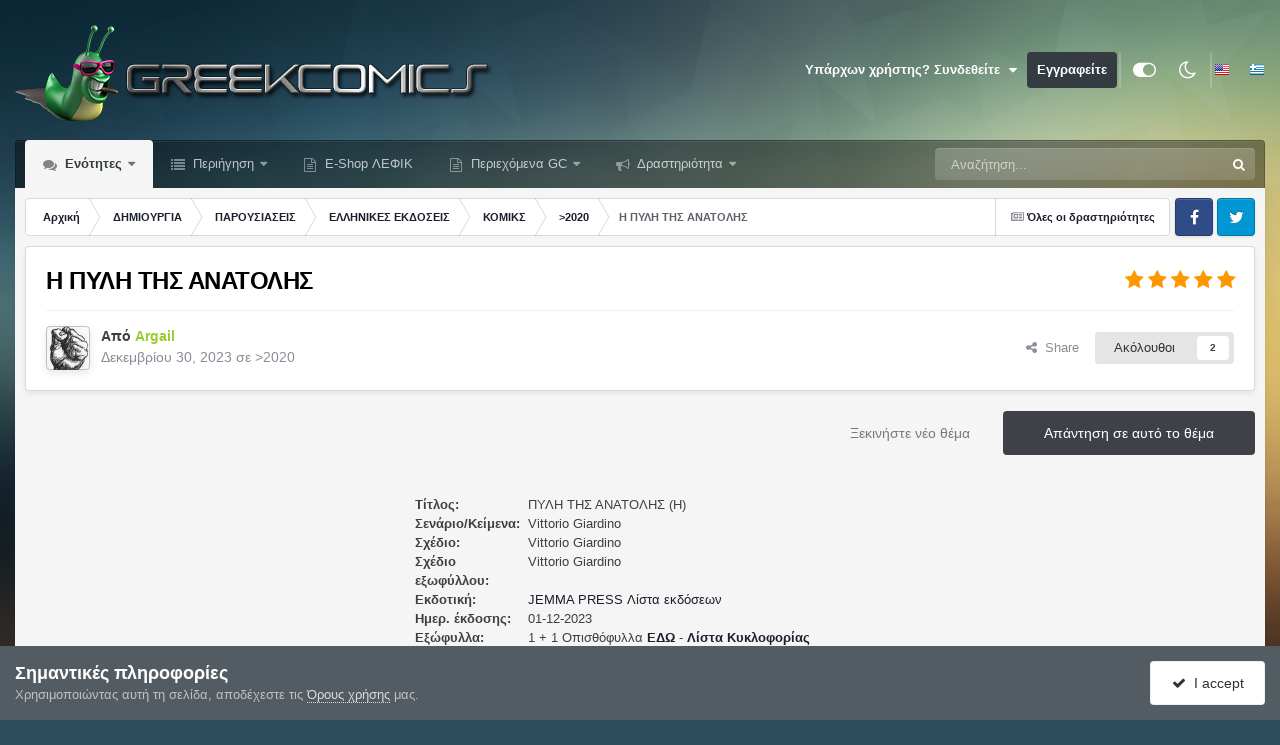

--- FILE ---
content_type: text/html;charset=UTF-8
request_url: https://www.greekcomics.gr/forums/index.php?/topic/48187-%CE%B7-%CF%80%CF%85%CE%BB%CE%B7-%CF%84%CE%B7%CF%83-%CE%B1%CE%BD%CE%B1%CF%84%CE%BF%CE%BB%CE%B7%CF%83/
body_size: 53644
content:
<!DOCTYPE html>
<html id="focus" lang="el-GR" dir="ltr" 
data-focus-guest
data-focus-group-id='2'
data-focus-theme-id='15'
data-focus-alt-theme='13'
data-focus-navigation='dropdown'




data-focus-picker='scroll'

data-focus-scheme='light'

data-focus-cookie='15'

data-focus-userlinks='sep radius cta'
data-focus-post='margin mobile--no-margin'
data-focus-post-header='background border-v offset'
data-focus-post-controls='wide text'
data-focus-blocks='pages sectiontitle'
data-focus-ui="new-badge guest-alert"
data-focus-uniform="forum-icon sectiontitle" data-globaltemplate="4.7.12">
	<head>
		<meta charset="utf-8">
        
		<title>Η ΠΥΛΗ ΤΗΣ ΑΝΑΤΟΛΗΣ - &gt;2020 - GreekComics</title>
		
			<!-- Global site tag (gtag.js) - Google Analytics -->
<script async src="https://www.googletagmanager.com/gtag/js?id=UA-12303835-1"></script>
<script>
  window.dataLayer = window.dataLayer || [];
  function gtag(){dataLayer.push(arguments);}
  gtag('js', new Date());

  gtag('config', 'UA-12303835-1');
</script>

		
		
		
		

	<meta name="viewport" content="width=device-width, initial-scale=1">



	<meta name="twitter:card" content="summary_large_image" />


	
		<meta name="twitter:site" content="@lefic" />
	



	
		
			
				<meta property="og:title" content="Η ΠΥΛΗ ΤΗΣ ΑΝΑΤΟΛΗΣ">
			
		
	

	
		
			
				<meta property="og:type" content="website">
			
		
	

	
		
			
				<meta property="og:url" content="https://www.greekcomics.gr/forums/index.php?/topic/48187-%CE%B7-%CF%80%CF%85%CE%BB%CE%B7-%CF%84%CE%B7%CF%83-%CE%B1%CE%BD%CE%B1%CF%84%CE%BF%CE%BB%CE%B7%CF%83/">
			
		
	

	
		
			
				<meta name="description" content="Μετά την ολοκλήρωση της 3λογίας του &quot;NO PASARAN!&quot; η Jemma προχωράει στην έκδοση του άλμπουμ &quot;Η Πύλη της Ανατολής&quot; με πρωταγωνιστή τον Μαξ Φρίντμαν. Από τον εκδότη: &quot;Η Ευρώπη ακροβατεί στο χείλος του γκρεμού. Οι υπηρεσίες πληροφοριών των μεγάλων δυνάμεων, επιδίδονται σε έναν φρενήρη μυστικό πόλεμο...">
			
		
	

	
		
			
				<meta property="og:description" content="Μετά την ολοκλήρωση της 3λογίας του &quot;NO PASARAN!&quot; η Jemma προχωράει στην έκδοση του άλμπουμ &quot;Η Πύλη της Ανατολής&quot; με πρωταγωνιστή τον Μαξ Φρίντμαν. Από τον εκδότη: &quot;Η Ευρώπη ακροβατεί στο χείλος του γκρεμού. Οι υπηρεσίες πληροφοριών των μεγάλων δυνάμεων, επιδίδονται σε έναν φρενήρη μυστικό πόλεμο...">
			
		
	

	
		
			
				<meta property="og:updated_time" content="2024-06-27T00:43:22Z">
			
		
	

	
		
			
				<meta property="og:image" content="https://www.greekcomics.gr/forums/chimage.php?image=6700/6709/PYLHANATOLHS_0001.jpg">
			
		
	

	
		
			
				<meta property="og:site_name" content="GreekComics">
			
		
	

	
		
			
				<meta property="og:locale" content="el_GR">
			
		
	


	
		<link rel="canonical" href="https://www.greekcomics.gr/forums/index.php?/topic/48187-%CE%B7-%CF%80%CF%85%CE%BB%CE%B7-%CF%84%CE%B7%CF%83-%CE%B1%CE%BD%CE%B1%CF%84%CE%BF%CE%BB%CE%B7%CF%83/" />
	

	
		<link as="style" rel="preload" href="https://www.greekcomics.gr/forums/applications/core/interface/ckeditor/ckeditor/skins/ips/editor.css?t=P1PF" />
	

<link rel="alternate" type="application/rss+xml" title="Greekcomics RSS" href="https://www.greekcomics.gr/forums/index.php?/rss/1-greekcomics-rss.xml/" />



<link rel="manifest" href="https://www.greekcomics.gr/forums/index.php?/manifest.webmanifest/">
<meta name="msapplication-config" content="https://www.greekcomics.gr/forums/index.php?/browserconfig.xml/">
<meta name="msapplication-starturl" content="/">
<meta name="application-name" content="GreekComics">
<meta name="apple-mobile-web-app-title" content="GreekComics">

	<meta name="theme-color" content="#000000">






	

	
		
			<link rel="icon" sizes="36x36" href="https://www.greekcomics.gr/forums/uploads/monthly_2020_10/android-chrome-36x36.png?v=1710960825">
		
	

	
		
			<link rel="icon" sizes="48x48" href="https://www.greekcomics.gr/forums/uploads/monthly_2020_10/android-chrome-48x48.png?v=1710960825">
		
	

	
		
			<link rel="icon" sizes="72x72" href="https://www.greekcomics.gr/forums/uploads/monthly_2020_10/android-chrome-72x72.png?v=1710960825">
		
	

	
		
			<link rel="icon" sizes="96x96" href="https://www.greekcomics.gr/forums/uploads/monthly_2020_10/android-chrome-96x96.png?v=1710960825">
		
	

	
		
			<link rel="icon" sizes="144x144" href="https://www.greekcomics.gr/forums/uploads/monthly_2020_10/android-chrome-144x144.png?v=1710960825">
		
	

	
		
			<link rel="icon" sizes="192x192" href="https://www.greekcomics.gr/forums/uploads/monthly_2020_10/android-chrome-192x192.png?v=1710960825">
		
	

	
		
			<link rel="icon" sizes="256x256" href="https://www.greekcomics.gr/forums/uploads/monthly_2020_10/android-chrome-256x256.png?v=1710960825">
		
	

	
		
			<link rel="icon" sizes="384x384" href="https://www.greekcomics.gr/forums/uploads/monthly_2020_10/android-chrome-384x384.png?v=1710960825">
		
	

	
		
			<link rel="icon" sizes="512x512" href="https://www.greekcomics.gr/forums/uploads/monthly_2020_10/android-chrome-512x512.png?v=1710960825">
		
	

	
		
			<meta name="msapplication-square70x70logo" content="https://www.greekcomics.gr/forums/uploads/monthly_2020_10/msapplication-square70x70logo.png?v=1710960825"/>
		
	

	
		
			<meta name="msapplication-TileImage" content="https://www.greekcomics.gr/forums/uploads/monthly_2020_10/msapplication-TileImage.png?v=1710960825"/>
		
	

	
		
			<meta name="msapplication-square150x150logo" content="https://www.greekcomics.gr/forums/uploads/monthly_2020_10/msapplication-square150x150logo.png?v=1710960825"/>
		
	

	
		
			<meta name="msapplication-wide310x150logo" content="https://www.greekcomics.gr/forums/uploads/monthly_2020_10/msapplication-wide310x150logo.png?v=1710960825"/>
		
	

	
		
			<meta name="msapplication-square310x310logo" content="https://www.greekcomics.gr/forums/uploads/monthly_2020_10/msapplication-square310x310logo.png?v=1710960825"/>
		
	

	
		
			
				<link rel="apple-touch-icon" href="https://www.greekcomics.gr/forums/uploads/monthly_2020_10/apple-touch-icon-57x57.png?v=1710960825">
			
		
	

	
		
			
				<link rel="apple-touch-icon" sizes="60x60" href="https://www.greekcomics.gr/forums/uploads/monthly_2020_10/apple-touch-icon-60x60.png?v=1710960825">
			
		
	

	
		
			
				<link rel="apple-touch-icon" sizes="72x72" href="https://www.greekcomics.gr/forums/uploads/monthly_2020_10/apple-touch-icon-72x72.png?v=1710960825">
			
		
	

	
		
			
				<link rel="apple-touch-icon" sizes="76x76" href="https://www.greekcomics.gr/forums/uploads/monthly_2020_10/apple-touch-icon-76x76.png?v=1710960825">
			
		
	

	
		
			
				<link rel="apple-touch-icon" sizes="114x114" href="https://www.greekcomics.gr/forums/uploads/monthly_2020_10/apple-touch-icon-114x114.png?v=1710960825">
			
		
	

	
		
			
				<link rel="apple-touch-icon" sizes="120x120" href="https://www.greekcomics.gr/forums/uploads/monthly_2020_10/apple-touch-icon-120x120.png?v=1710960825">
			
		
	

	
		
			
				<link rel="apple-touch-icon" sizes="144x144" href="https://www.greekcomics.gr/forums/uploads/monthly_2020_10/apple-touch-icon-144x144.png?v=1710960825">
			
		
	

	
		
			
				<link rel="apple-touch-icon" sizes="152x152" href="https://www.greekcomics.gr/forums/uploads/monthly_2020_10/apple-touch-icon-152x152.png?v=1710960825">
			
		
	

	
		
			
				<link rel="apple-touch-icon" sizes="180x180" href="https://www.greekcomics.gr/forums/uploads/monthly_2020_10/apple-touch-icon-180x180.png?v=1710960825">
			
		
	





<link rel="preload" href="//www.greekcomics.gr/forums/applications/core/interface/font/fontawesome-webfont.woff2?v=4.7.0" as="font" crossorigin="anonymous">
		




	<link rel='stylesheet' href='https://www.greekcomics.gr/forums/uploads/css_built_15/341e4a57816af3ba440d891ca87450ff_framework.css?v=54aa3e4ab91755528629' media='all'>

	<link rel='stylesheet' href='https://www.greekcomics.gr/forums/uploads/css_built_15/05e81b71abe4f22d6eb8d1a929494829_responsive.css?v=54aa3e4ab91755528629' media='all'>

	<link rel='stylesheet' href='https://www.greekcomics.gr/forums/uploads/css_built_15/20446cf2d164adcc029377cb04d43d17_flags.css?v=54aa3e4ab91755528629' media='all'>

	<link rel='stylesheet' href='https://www.greekcomics.gr/forums/uploads/css_built_15/72f83c71d84327caf917932c957d1930_tthumb.css?v=54aa3e4ab91755528629' media='all'>

	<link rel='stylesheet' href='https://www.greekcomics.gr/forums/uploads/css_built_15/90eb5adf50a8c640f633d47fd7eb1778_core.css?v=54aa3e4ab91755528629' media='all'>

	<link rel='stylesheet' href='https://www.greekcomics.gr/forums/uploads/css_built_15/5a0da001ccc2200dc5625c3f3934497d_core_responsive.css?v=54aa3e4ab91755528629' media='all'>

	<link rel='stylesheet' href='https://www.greekcomics.gr/forums/uploads/css_built_15/ec0c06d47f161faa24112e8cbf0665bc_chatbox.css?v=54aa3e4ab91755528629' media='all'>

	<link rel='stylesheet' href='https://www.greekcomics.gr/forums/uploads/css_built_15/62e269ced0fdab7e30e026f1d30ae516_forums.css?v=54aa3e4ab91755528629' media='all'>

	<link rel='stylesheet' href='https://www.greekcomics.gr/forums/uploads/css_built_15/76e62c573090645fb99a15a363d8620e_forums_responsive.css?v=54aa3e4ab91755528629' media='all'>

	<link rel='stylesheet' href='https://www.greekcomics.gr/forums/uploads/css_built_15/ebdea0c6a7dab6d37900b9190d3ac77b_topics.css?v=54aa3e4ab91755528629' media='all'>

	<link rel='stylesheet' href='https://www.greekcomics.gr/forums/uploads/css_built_15/28865990641090505c3cec775bd4016f_neappquotes.css?v=54aa3e4ab91755528629' media='all'>

	<link rel='stylesheet' href='https://www.greekcomics.gr/forums/uploads/css_built_15/31b0a6343a0cc3b91e31f4a5beade643_ignoretopics.css?v=54aa3e4ab91755528629' media='all'>

	<link rel='stylesheet' href='https://www.greekcomics.gr/forums/uploads/css_built_15/4d0236b7628bffca87db384f1a17ac05_enhanceduserinfopanel.css?v=54aa3e4ab91755528629' media='all'>

	<link rel='stylesheet' href='https://www.greekcomics.gr/forums/uploads/css_built_15/046e14a7d0a24afbe332ca4f2f603d81_awards.css?v=54aa3e4ab91755528629' media='all'>





<link rel='stylesheet' href='https://www.greekcomics.gr/forums/uploads/css_built_15/258adbb6e4f3e83cd3b355f84e3fa002_custom.css?v=54aa3e4ab91755528629' media='all'>




		
<script type='text/javascript'>
var focusHtml = document.getElementById('focus');
var cookieId = focusHtml.getAttribute('data-focus-cookie');

//	['setting-name', enabled-by-default, has-toggle]
var focusSettings = [
	
 
	['mobile-footer', 1, 1],
	['fluid', 0, 1],
	['larger-font-size', 0, 1],
	['sticky-author-panel', 0, 1],
	['sticky-sidebar', 0, 1],
	['flip-sidebar', 0, 1],
	
	
]; 
for(var i = 0; i < focusSettings.length; i++) {
	var settingName = focusSettings[i][0];
	var isDefault = focusSettings[i][1];
	var allowToggle = focusSettings[i][2];
	if(allowToggle){
		var choice = localStorage.getItem(settingName);
		if( (choice === '1') || (!choice && (isDefault)) ){
			focusHtml.classList.add('enable--' + settingName + '');
		}
	} else if(isDefault){
		focusHtml.classList.add('enable--' + settingName + '');
	}
}

	var loadRandomBackground = function(){
		var randomBackgrounds = [ 1,2,3,4,];
		var randomBackground = randomBackgrounds[Math.floor(Math.random()*randomBackgrounds.length)];
		focusHtml.setAttribute('data-focus-bg', randomBackground);
		focusHtml.setAttribute('data-focus-bg-random', '');
	}


	
		var backgroundChoice = localStorage.getItem('focusBackground-' + cookieId + '') || '1';
		if (backgroundChoice == 'random'){
			loadRandomBackground();
		} else {
			focusHtml.setAttribute('data-focus-bg', '' + backgroundChoice + '');
		}
	

</script>

 
		
		
		

	
	<link rel='shortcut icon' href='https://www.greekcomics.gr/forums/uploads/monthly_2017_11/favicon.ico.84d7e92d7c952e39ffcda8606fbeb30e.ico' type="image/x-icon">

		
 
	</head>
	<body class="ipsApp ipsApp_front ipsJS_none ipsClearfix" data-controller="core.front.core.app,ignoretopics.front.topic.view"  data-message=""  data-pageapp="forums" data-pagelocation="front" data-pagemodule="forums" data-pagecontroller="topic" data-pageid="48187"   >
		
        

        

		<a href="#ipsLayout_mainArea" class="ipsHide" title="Πηγαίνετε στο κύριο περιεχόμενο αυτής της σελίδας" accesskey="m">Μετάβαση στο περιεχόμενο</a>
		
<ul id='elMobileNav' class='ipsResponsive_hideDesktop' data-controller='core.front.core.mobileNav'>
	
		
			
			
				
				
			
				
				
			
				
				
			
				
				
			
				
					<li id='elMobileBreadcrumb'>
						<a href='https://www.greekcomics.gr/forums/index.php?/forum/308-2020/'>
							<span>&gt;2020</span>
						</a>
					</li>
				
				
			
				
				
			
		
	
  
	<li class='elMobileNav__home'>
		<a href='https://www.greekcomics.gr/forums/'><i class="fa fa-home" aria-hidden="true"></i></a>
	</li>
	
	
	<li >
		<a data-action="defaultStream" href='https://www.greekcomics.gr/forums/index.php?/discover/'><i class="fa fa-newspaper-o" aria-hidden="true"></i></a>
	</li>

	

	
		<li class='ipsJS_show'>
			<a href='https://www.greekcomics.gr/forums/index.php?/search/' data-class='display--focus-mobile-search'><i class='fa fa-search'></i></a>
		</li>
	

	
<li data-focus-editor>
	<a href='#'>
		<i class='fa fa-toggle-on'></i>
	</a>
</li>
<li data-focus-toggle-theme>
	<a href='#'>
		<i class='fa'></i>
	</a>
</li>
  	
	<li data-ipsDrawer data-ipsDrawer-drawerElem='#elMobileDrawer'>
		<a href='#' >
			
			
				
			
			
			
			<i class='fa fa-navicon'></i>
		</a>
	</li>
</ul>
		
<div class='focus-mobile-search'>
	<div class='focus-mobile-search__close' data-class='display--focus-mobile-search'><i class="fa fa-times" aria-hidden="true"></i></div>
</div>
		<div id="ipsLayout_header">
			<header class="focus-header">
				<div class="ipsLayout_container">
					<div class="focus-header-align">
						
<a class='focus-logo' href='https://www.greekcomics.gr/forums/' accesskey='1'>
	
		
		<span class='focus-logo__image'>
			<img src="https://www.greekcomics.gr/forums/uploads/monthly_2022_09/greekcomics.png.a57152404d285044aeddd4189cc2c317.png" alt='GreekComics'>
		</span>
		
			<!-- <span class='focus-logo__text'>
				<span class='focus-logo__name'>Uniform</span>
				<span class='focus-logo__slogan'>Your site slogan goes here</span>
			</span> -->
		
	
</a>
						
							<div class="focus-user">

	<ul id="elUserNav" class="ipsList_inline cSignedOut ipsResponsive_showDesktop">
		
		
		
		
			
				<li id="elSignInLink">
					<a href="https://www.greekcomics.gr/forums/index.php?/login/" data-ipsmenu-closeonclick="false" data-ipsmenu id="elUserSignIn">
						Υπάρχων χρήστης? Συνδεθείτε  <i class="fa fa-caret-down"></i>
					</a>
					
<div id='elUserSignIn_menu' class='ipsMenu ipsMenu_auto ipsHide'>
	<form accept-charset='utf-8' method='post' action='https://www.greekcomics.gr/forums/index.php?/login/'>
		<input type="hidden" name="csrfKey" value="a5f79dddf3f84f275e8d1a1dfdd00d0d">
		<input type="hidden" name="ref" value="[base64]">
		<div data-role="loginForm">
			
			
			
				
<div class="ipsPad ipsForm ipsForm_vertical">
	<h4 class="ipsType_sectionHead">Συνδεθείτε</h4>
	<br><br>
	<ul class='ipsList_reset'>
		<li class="ipsFieldRow ipsFieldRow_noLabel ipsFieldRow_fullWidth">
			
			
				<input type="email" placeholder="Διεύθυνση Email" name="auth" autocomplete="email">
			
		</li>
		<li class="ipsFieldRow ipsFieldRow_noLabel ipsFieldRow_fullWidth">
			<input type="password" placeholder="Κωδικός πρόσβασης" name="password" autocomplete="current-password">
		</li>
		<li class="ipsFieldRow ipsFieldRow_checkbox ipsClearfix">
			<span class="ipsCustomInput">
				<input type="checkbox" name="remember_me" id="remember_me_checkbox" value="1" checked aria-checked="true">
				<span></span>
			</span>
			<div class="ipsFieldRow_content">
				<label class="ipsFieldRow_label" for="remember_me_checkbox">Να με θυμάσαι</label>
				<span class="ipsFieldRow_desc">Δεν συνιστάται στους κοινόχρηστους υπολογιστές</span>
			</div>
		</li>
		<li class="ipsFieldRow ipsFieldRow_fullWidth">
			<button type="submit" name="_processLogin" value="usernamepassword" class="ipsButton ipsButton_primary ipsButton_small" id="elSignIn_submit">Συνδεθείτε</button>
			
				<p class="ipsType_right ipsType_small">
					
						<a href='https://www.greekcomics.gr/forums/index.php?/lostpassword/' data-ipsDialog data-ipsDialog-title='Ξεχάσατε τον κωδικό σας;'>
					
					Ξεχάσατε τον κωδικό σας;</a>
				</p>
			
		</li>
	</ul>
</div>
			
		</div>
	</form>
</div>
				</li>
			
		
		
			<li>
				
					<a href="https://www.greekcomics.gr/forums/index.php?/register/"  id="elRegisterButton">Εγγραφείτε</a>
				
			</li>
		
		
<li class='elUserNav_sep'></li>
<li class='cUserNav_icon ipsJS_show' data-focus-editor>
	<a href='#' data-ipsTooltip>
		<i class='fa fa-toggle-on'></i>
	</a>
</li>
<li class='cUserNav_icon ipsJS_show' data-focus-toggle-theme>
	<a href='#' data-ipsTooltip>
		<i class='fa'></i>
	</a>
</li>

 
	
	


	
		<li class='elUserNav_sep'></li>
			<li>
				<ul class='ipsList_inline'>
					
						<li>
							
							<a data-ipsTooltip data-ipsTooltip-label=" English (USA)" href='https://www.greekcomics.gr/forums/index.php?app=core&amp;module=system&amp;controller=language&amp;id=1&amp;csrfKey=a5f79dddf3f84f275e8d1a1dfdd00d0d'><i class='ipsFlag ipsFlag-us'></i></a>
						</li>
					
						<li>
							
							<a data-ipsTooltip data-ipsTooltip-label=" Ελληνικά" href='https://www.greekcomics.gr/forums/index.php?app=core&amp;module=system&amp;controller=language&amp;id=3&amp;csrfKey=a5f79dddf3f84f275e8d1a1dfdd00d0d'><i class='ipsFlag ipsFlag-gr'></i></a>
						</li>
					
				</ul>
			</li>
		</li>
		

</ul>
</div>
						
					</div>
				</div>
			</header>
			<div class="ipsLayout_container ipsResponsive_showDesktop">
				<div class="focus-nav-bar">
					<div class="ipsLayout_container ipsFlex ipsFlex-jc:between ipsFlex-ai:center">
						<div class="focus-nav">

	<nav  class=' ipsResponsive_showDesktop'>
		<div class='ipsNavBar_primary ipsNavBar_primary--loading ipsLayout_container '>
			<ul data-role="primaryNavBar" class='ipsClearfix'>
				


	
		
		
			
		
		<li class='ipsNavBar_active' data-active id='elNavSecondary_11' data-role="navBarItem" data-navApp="forums" data-navExt="Forums">
			
			
				<a href="https://www.greekcomics.gr/forums/index.php" id="elNavigation_11" data-ipsMenu data-ipsMenu-appendTo='#elNavSecondary_11' data-ipsMenu-activeClass='ipsNavActive_menu' data-navItem-id="11" data-navDefault>
					Ενότητες <i class="fa fa-caret-down"></i><span class='ipsNavBar_active__identifier'></span>
				</a>
				<ul id="elNavigation_11_menu" class="ipsMenu ipsMenu_auto ipsHide">
					

	
		
			<li class='ipsPad_half'>
				<a href='https://www.greekcomics.gr/forums/index.php' class='ipsButton ipsButton_primary ipsButton_verySmall ipsButton_fullWidth'>
					Ενότητες
				</a>
			</li>
		
	

	
		
			
			<li id='elNavigation_0ecc3b9927fa2f112e40d7b8b9ccaa51' class='ipsMenu_item ipsMenu_subItems'>
				<a href='https://www.greekcomics.gr/forums/index.php?/forum/6-%CE%B3%CE%BD%CF%89%CF%81%CE%B9%CE%BC%CE%B9%CE%B1-%CE%BD%CE%B5%CE%B1-%CE%B2%CE%BF%CE%B7%CE%B8%CE%B5%CE%B9%CE%B1/'>
					ΓΝΩΡΙΜΙΑ - ΝΕΑ - ΒΟΗΘΕΙΑ
				</a>
				<ul id='elNavigation_0ecc3b9927fa2f112e40d7b8b9ccaa51_menu' class='ipsMenu ipsMenu_auto ipsHide'>
					

	
		
			
			<li id='elNavigation_49df3296577d81ea6933c72c91b4b9ef' class='ipsMenu_item ipsMenu_subItems'>
				<a href='https://www.greekcomics.gr/forums/index.php?/forum/245-%CE%B3%CE%BD%CF%89%CF%81%CE%B9%CE%BC%CE%B9%CE%B1-%CE%B2%CE%BF%CE%B7%CE%B8%CE%B5%CE%B9%CE%B1/'>
					ΓΝΩΡΙΜΙΑ - ΒΟΗΘΕΙΑ
				</a>
				<ul id='elNavigation_49df3296577d81ea6933c72c91b4b9ef_menu' class='ipsMenu ipsMenu_auto ipsHide'>
					

	
		
			<li class='ipsMenu_item' >
				<a href='https://www.greekcomics.gr/forums/index.php?/forum/7-%CF%80%CF%81%CF%89%CF%84%CE%B1-%CE%B2%CE%B7%CE%BC%CE%B1%CF%84%CE%B1-%CE%BA%CE%B1%CE%BD%CE%BF%CE%BD%CE%B5%CF%83/' >
					ΠΡΩΤΑ ΒΗΜΑΤΑ - ΚΑΝΟΝΕΣ
				</a>
			</li>
		
	

	
		
			<li class='ipsMenu_item' >
				<a href='https://www.greekcomics.gr/forums/index.php?/forum/8-%CE%B3%CE%BD%CF%89%CF%81%CE%B9%CE%BC%CE%B9%CE%B1-%CE%BA%CE%B1%CE%BB%CF%89%CF%83%CE%BF%CF%81%CE%B9%CF%83%CE%BC%CE%B1/' >
					ΓΝΩΡΙΜΙΑ-ΚΑΛΩΣΟΡΙΣΜΑ
				</a>
			</li>
		
	

	
		
			
			<li id='elNavigation_54195c37d52c0b1c7ab5fa179edc83fa' class='ipsMenu_item ipsMenu_subItems'>
				<a href='https://www.greekcomics.gr/forums/index.php?/forum/82-%CE%B3%CE%B5%CE%BD%CE%B9%CE%BA%CE%B7-%CE%B2%CE%BF%CE%B7%CE%B8%CE%B5%CE%B9%CE%B1-%CF%80%CF%81%CE%BF%CF%84%CE%B1%CF%83%CE%B5%CE%B9%CF%83/'>
					ΓΕΝΙΚΗ ΒΟΗΘΕΙΑ - ΠΡΟΤΑΣΕΙΣ
				</a>
				<ul id='elNavigation_54195c37d52c0b1c7ab5fa179edc83fa_menu' class='ipsMenu ipsMenu_auto ipsHide'>
					

	
		
			
			<li id='elNavigation_05cdfe464257555bcfa6fd9a2892760c' class='ipsMenu_item ipsMenu_subItems'>
				<a href='https://www.greekcomics.gr/forums/index.php?/forum/295-tutorials/'>
					ΟΔΗΓΙΕΣ 
				</a>
				<ul id='elNavigation_05cdfe464257555bcfa6fd9a2892760c_menu' class='ipsMenu ipsMenu_auto ipsHide'>
					

	
		
			<li class='ipsMenu_item' >
				<a href='https://www.greekcomics.gr/forums/index.php?/forum/294-board-tutorials/' >
					ΟΔΗΓΙΕΣ ΧΡΗΣΗΣ ΓΙΑ ΤΟ GC
				</a>
			</li>
		
	

	
		
			<li class='ipsMenu_item' >
				<a href='https://www.greekcomics.gr/forums/index.php?/forum/296-utilities/' >
					ΧΡΗΣΙΜΑ ΠΡΟΓΡΑΜΜΑΤΑ
				</a>
			</li>
		
	

	
		
			<li class='ipsMenu_item' >
				<a href='https://www.greekcomics.gr/forums/index.php?/forum/303-%CF%87%CF%81%CE%B7%CF%83%CE%B9%CE%BC%CE%B5%CF%83-%CE%BF%CE%B4%CE%B7%CE%B3%CE%B9%CE%B5%CF%83/' >
					ΧΡΗΣΙΜΕΣ ΟΔΗΓΙΕΣ
				</a>
			</li>
		
	

				</ul>
			</li>
		
	

	
		
			
			<li id='elNavigation_893ee97fb08a7cb732a0ec9dd1c82aa6' class='ipsMenu_item ipsMenu_subItems'>
				<a href='https://www.greekcomics.gr/forums/index.php?/forum/78-%CF%87%CF%89%CF%81%CE%BF%CF%83-%CE%B4%CE%BF%CE%BA%CE%B9%CE%BC%CF%89%CE%BD/'>
					ΧΩΡΟΣ ΔΟΚΙΜΩΝ
				</a>
				<ul id='elNavigation_893ee97fb08a7cb732a0ec9dd1c82aa6_menu' class='ipsMenu ipsMenu_auto ipsHide'>
					

	
		
			<li class='ipsMenu_item' >
				<a href='https://www.greekcomics.gr/forums/index.php?/forum/217-%CE%B5%CE%BC%CE%BF%CF%84%CE%B9%CE%BA%CE%BF%CE%BD%CF%83-%CF%83%CE%BC%CE%B1%CE%B7%CE%BB%CF%85%CF%83/' >
					ΕΜΟΤΙΚΟΝΣ &amp; ΣΜΑΗΛΥΣ
				</a>
			</li>
		
	

				</ul>
			</li>
		
	

				</ul>
			</li>
		
	

				</ul>
			</li>
		
	

	
		
			
			<li id='elNavigation_697f6c47f2b3e42547d10ce55ef0d0ea' class='ipsMenu_item ipsMenu_subItems'>
				<a href='https://www.greekcomics.gr/forums/index.php?/forum/246-%CE%BD%CE%B5%CE%B1/'>
					ΝΕΑ
				</a>
				<ul id='elNavigation_697f6c47f2b3e42547d10ce55ef0d0ea_menu' class='ipsMenu ipsMenu_auto ipsHide'>
					

	
		
			
			<li id='elNavigation_85cd85746c90aeed6530578e68c20b8a' class='ipsMenu_item ipsMenu_subItems'>
				<a href='https://www.greekcomics.gr/forums/index.php?/forum/9-%CE%BD%CE%B5%CE%B1-%CF%84%CE%BF%CF%85-greekcomics/'>
					ΝΕΑ ΤΟΥ GREEKCOMICS
				</a>
				<ul id='elNavigation_85cd85746c90aeed6530578e68c20b8a_menu' class='ipsMenu ipsMenu_auto ipsHide'>
					

	
		
			<li class='ipsMenu_item' >
				<a href='https://www.greekcomics.gr/forums/index.php?/forum/132-%CE%B4%CE%B7%CE%BC%CE%BF%CF%83%CE%B9%CE%B5%CF%85%CF%83%CE%B5%CE%B9%CF%83/' >
					ΔΗΜΟΣΙΕΥΣΕΙΣ
				</a>
			</li>
		
	

	
		
			<li class='ipsMenu_item' >
				<a href='https://www.greekcomics.gr/forums/index.php?/forum/300-%CE%B5%CF%84%CE%B7%CF%83%CE%B9%CE%B1-%CE%B2%CF%81%CE%B1%CE%B2%CE%B5%CE%B9%CE%B1-greekcomics/' >
					ΕΤΗΣΙΑ ΒΡΑΒΕΙΑ Greekcomics
				</a>
			</li>
		
	

				</ul>
			</li>
		
	

	
		
			
			<li id='elNavigation_f06228997aaa0a193bfd7b2f9a3b6dc9' class='ipsMenu_item ipsMenu_subItems'>
				<a href='https://www.greekcomics.gr/forums/index.php?/forum/177-%CE%BB%CE%B5%CF%83%CF%87%CE%B7-%CF%86%CE%B9%CE%BB%CF%89%CE%BD-%CE%BA%CE%BF%CE%BC%CE%B9%CE%BA%CF%83/'>
					ΛΕΣΧΗ ΦΙΛΩΝ ΚΟΜΙΚΣ
				</a>
				<ul id='elNavigation_f06228997aaa0a193bfd7b2f9a3b6dc9_menu' class='ipsMenu ipsMenu_auto ipsHide'>
					

	
		
			<li class='ipsMenu_item' >
				<a href='https://www.greekcomics.gr/forums/index.php?/forum/306-%CE%B4%CE%B9%CE%B1%CE%B3%CF%89%CE%BD%CE%B9%CF%83%CE%BC%CE%BF%CE%B9/' >
					ΔΙΑΓΩΝΙΣΜΟΙ
				</a>
			</li>
		
	

	
		
			<li class='ipsMenu_item' >
				<a href='https://www.greekcomics.gr/forums/index.php?/forum/182-%CE%B4%CE%B7%CE%BC%CE%BF%CF%83%CE%B9%CE%B5%CF%85%CF%83%CE%B5%CE%B9%CF%83/' >
					ΔΗΜΟΣΙΕΥΣΕΙΣ
				</a>
			</li>
		
	

				</ul>
			</li>
		
	

	
		
			
			<li id='elNavigation_5e95b5d7a96a21cd2523a4be63feaa96' class='ipsMenu_item ipsMenu_subItems'>
				<a href='https://www.greekcomics.gr/forums/index.php?/forum/81-%CE%B5%CE%BB%CE%BB%CE%B7%CE%BD%CE%B9%CE%BA%CE%B1-%CE%BD%CE%B5%CE%B1/'>
					ΕΛΛΗΝΙΚΑ ΝΕΑ
				</a>
				<ul id='elNavigation_5e95b5d7a96a21cd2523a4be63feaa96_menu' class='ipsMenu ipsMenu_auto ipsHide'>
					

	
		
			<li class='ipsMenu_item' >
				<a href='https://www.greekcomics.gr/forums/index.php?/forum/168-%CE%B4%CE%B5%CE%BB%CF%84%CE%B9%CE%B1-%CF%84%CF%85%CF%80%CE%BF%CF%85/' >
					ΔΕΛΤΙΑ ΤΥΠΟΥ
				</a>
			</li>
		
	

				</ul>
			</li>
		
	

	
		
			<li class='ipsMenu_item' >
				<a href='https://www.greekcomics.gr/forums/index.php?/forum/77-%CE%B5%CE%BA%CE%B4%CE%B7%CE%BB%CF%89%CF%83%CE%B5%CE%B9%CF%83/' >
					ΕΚΔΗΛΩΣΕΙΣ
				</a>
			</li>
		
	

	
		
			<li class='ipsMenu_item' >
				<a href='https://www.greekcomics.gr/forums/index.php?/forum/92-%CE%B4%CE%B9%CE%B5%CE%B8%CE%BD%CE%B7-%CE%BD%CE%B5%CE%B1/' >
					ΔΙΕΘΝΗ ΝΕΑ
				</a>
			</li>
		
	

				</ul>
			</li>
		
	

				</ul>
			</li>
		
	

	
		
			
			<li id='elNavigation_25a419af40370b4964216c50680fe1ae' class='ipsMenu_item ipsMenu_subItems'>
				<a href='https://www.greekcomics.gr/forums/index.php?/forum/26-%CE%B4%CE%B7%CE%BC%CE%B9%CE%BF%CF%85%CF%81%CE%B3%CE%B9%CE%B1/'>
					ΔΗΜΙΟΥΡΓΙΑ
				</a>
				<ul id='elNavigation_25a419af40370b4964216c50680fe1ae_menu' class='ipsMenu ipsMenu_auto ipsHide'>
					

	
		
			
			<li id='elNavigation_e6bc36d93ad334c722d19b9f755b7352' class='ipsMenu_item ipsMenu_subItems'>
				<a href='https://www.greekcomics.gr/forums/index.php?/forum/208-%CF%80%CE%B1%CF%81%CE%BF%CF%85%CF%83%CE%B9%CE%B1%CF%83%CE%B5%CE%B9%CF%83/'>
					ΠΑΡΟΥΣΙΑΣΕΙΣ
				</a>
				<ul id='elNavigation_e6bc36d93ad334c722d19b9f755b7352_menu' class='ipsMenu ipsMenu_auto ipsHide'>
					

	
		
			
			<li id='elNavigation_c80fc683f298ada5a1de72b2f9428ebe' class='ipsMenu_item ipsMenu_subItems'>
				<a href='https://www.greekcomics.gr/forums/index.php?/forum/133-%CE%B5%CE%BB%CE%BB%CE%B7%CE%BD%CE%B9%CE%BA%CE%B5%CF%83-%CE%B5%CE%BA%CE%B4%CE%BF%CF%83%CE%B5%CE%B9%CF%83/'>
					ΕΛΛΗΝΙΚΕΣ ΕΚΔΟΣΕΙΣ
				</a>
				<ul id='elNavigation_c80fc683f298ada5a1de72b2f9428ebe_menu' class='ipsMenu ipsMenu_auto ipsHide'>
					

	
		
			
			<li id='elNavigation_856ff1993d5f8cfd102d06cbff77626d' class='ipsMenu_item ipsMenu_subItems'>
				<a href='https://www.greekcomics.gr/forums/index.php?/forum/98-%CE%BA%CE%BF%CE%BC%CE%B9%CE%BA%CF%83/'>
					ΚΟΜΙΚΣ
				</a>
				<ul id='elNavigation_856ff1993d5f8cfd102d06cbff77626d_menu' class='ipsMenu ipsMenu_auto ipsHide'>
					

	
		
			<li class='ipsMenu_item' >
				<a href='https://www.greekcomics.gr/forums/index.php?/forum/69-%CE%BB%CE%B9%CF%83%CF%84%CE%B5%CF%83-%CE%BA%CF%85%CE%BA%CE%BB%CE%BF%CF%86%CE%BF%CF%81%CE%B9%CE%B1%CF%83/' >
					ΛΙΣΤΕΣ ΚΥΚΛΟΦΟΡΙΑΣ
				</a>
			</li>
		
	

	
		
			<li class='ipsMenu_item' >
				<a href='https://www.greekcomics.gr/forums/index.php?/forum/71--/' >
					&lt;1970
				</a>
			</li>
		
	

	
		
			<li class='ipsMenu_item' >
				<a href='https://www.greekcomics.gr/forums/index.php?/forum/72-1970-79/' >
					1970-79
				</a>
			</li>
		
	

	
		
			<li class='ipsMenu_item' >
				<a href='https://www.greekcomics.gr/forums/index.php?/forum/73-1980-89/' >
					1980-89
				</a>
			</li>
		
	

	
		
			<li class='ipsMenu_item' >
				<a href='https://www.greekcomics.gr/forums/index.php?/forum/74-1990-99/' >
					1990-99
				</a>
			</li>
		
	

	
		
			<li class='ipsMenu_item' >
				<a href='https://www.greekcomics.gr/forums/index.php?/forum/75-2000-09/' >
					2000-09
				</a>
			</li>
		
	

	
		
			<li class='ipsMenu_item' >
				<a href='https://www.greekcomics.gr/forums/index.php?/forum/194-2010-19/' >
					2010-19
				</a>
			</li>
		
	

	
		
			<li class='ipsMenu_item' >
				<a href='https://www.greekcomics.gr/forums/index.php?/forum/308-2020/' >
					&gt;2020
				</a>
			</li>
		
	

	
		
			<li class='ipsMenu_item' >
				<a href='https://www.greekcomics.gr/forums/index.php?/forum/114-%CE%BF%CE%BC%CE%B1%CE%B4%CE%BF%CF%80%CE%BF%CE%B9%CE%B7%CF%83%CE%B7/' >
					ΟΜΑΔΟΠΟΙΗΣΗ
				</a>
			</li>
		
	

	
		
			<li class='ipsMenu_item' >
				<a href='https://www.greekcomics.gr/forums/index.php?/forum/220-%CE%BE%CE%B5%CE%BD%CE%BF%CE%B3%CE%BB%CF%89%CF%83%CF%83%CE%B1-%CE%B5%CE%BB%CE%BB%CE%B7%CE%BD%CF%89%CE%BD-%CE%B4%CE%B7%CE%BC%CE%B9%CE%BF%CF%85%CF%81%CE%B3%CF%89%CE%BD/' >
					ΞΕΝΟΓΛΩΣΣΑ ΕΛΛΗΝΩΝ ΔΗΜΙΟΥΡΓΩΝ
				</a>
			</li>
		
	

				</ul>
			</li>
		
	

	
		
			<li class='ipsMenu_item' >
				<a href='https://www.greekcomics.gr/forums/index.php?/forum/95-%CE%B3%CE%B5%CE%BBo%CE%B9%CE%BF%CE%B3%CF%81%CE%B1%CF%86%CE%B9%CE%B1/' >
					ΓΕΛOΙΟΓΡΑΦΙΑ
				</a>
			</li>
		
	

	
		
			<li class='ipsMenu_item' >
				<a href='https://www.greekcomics.gr/forums/index.php?/forum/94-%CE%B2%CE%B9%CE%B2%CE%BB%CE%B9%CE%B1/' >
					ΒΙΒΛΙΑ
				</a>
			</li>
		
	

	
		
			
			<li id='elNavigation_d09f4a5ad855f5365031ccd43392b326' class='ipsMenu_item ipsMenu_subItems'>
				<a href='https://www.greekcomics.gr/forums/index.php?/forum/282-%CF%80%CE%B1%CF%81%CE%B5%CE%BB%CE%BA%CE%BF%CE%BC%CE%B5%CE%BD%CE%B1/'>
					ΠΑΡΕΛΚΟΜΕΝΑ
				</a>
				<ul id='elNavigation_d09f4a5ad855f5365031ccd43392b326_menu' class='ipsMenu ipsMenu_auto ipsHide'>
					

	
		
			<li class='ipsMenu_item' >
				<a href='https://www.greekcomics.gr/forums/index.php?/forum/281-%CE%B5%CE%BD%CF%84%CF%85%CF%80%CE%B1/' >
					ΕΝΤΥΠΑ
				</a>
			</li>
		
	

	
		
			<li class='ipsMenu_item' >
				<a href='https://www.greekcomics.gr/forums/index.php?/forum/104-%CE%BB%CE%BF%CE%B9%CF%80%CE%B1/' >
					ΛΟΙΠΑ
				</a>
			</li>
		
	

				</ul>
			</li>
		
	

				</ul>
			</li>
		
	

	
		
			
			<li id='elNavigation_fbb0ce2e3fbb8547d56c5525e01a3991' class='ipsMenu_item ipsMenu_subItems'>
				<a href='https://www.greekcomics.gr/forums/index.php?/forum/25-%CE%BE%CE%B5%CE%BD%CE%B5%CF%83-%CE%B5%CE%BA%CE%B4%CE%BF%CF%83%CE%B5%CE%B9%CF%83/'>
					ΞΕΝΕΣ ΕΚΔΟΣΕΙΣ
				</a>
				<ul id='elNavigation_fbb0ce2e3fbb8547d56c5525e01a3991_menu' class='ipsMenu ipsMenu_auto ipsHide'>
					

	
		
			<li class='ipsMenu_item' >
				<a href='https://www.greekcomics.gr/forums/index.php?/forum/89-%CE%B1%CE%BC%CE%B5%CF%81%CE%B9%CE%BA%CE%B1%CE%BD%CE%B9%CE%BA%CE%B1/' >
					ΑΜΕΡΙΚΑΝΙΚΑ
				</a>
			</li>
		
	

	
		
			<li class='ipsMenu_item' >
				<a href='https://www.greekcomics.gr/forums/index.php?/forum/90-%CE%B5%CF%85%CF%81%CF%89%CF%80%CE%B1%CF%8A%CE%BA%CE%B1-bd/' >
					ΕΥΡΩΠΑΪΚΑ / BD
				</a>
			</li>
		
	

	
		
			<li class='ipsMenu_item' >
				<a href='https://www.greekcomics.gr/forums/index.php?/forum/91-manga/' >
					MANGA
				</a>
			</li>
		
	

				</ul>
			</li>
		
	

	
		
			
			<li id='elNavigation_195badebba1b9d427b07cfeec4fdd090' class='ipsMenu_item ipsMenu_subItems'>
				<a href='https://www.greekcomics.gr/forums/index.php?/forum/28-%CE%B4%CE%B7%CE%BC%CE%B9%CE%BF%CF%85%CF%81%CE%B3%CE%BF%CE%B9/'>
					ΔΗΜΙΟΥΡΓΟΙ
				</a>
				<ul id='elNavigation_195badebba1b9d427b07cfeec4fdd090_menu' class='ipsMenu ipsMenu_auto ipsHide'>
					

	
		
			<li class='ipsMenu_item' >
				<a href='https://www.greekcomics.gr/forums/index.php?/forum/53-%CE%B5%CE%BB%CE%BB%CE%B7%CE%BD%CE%B5%CF%83/' >
					ΕΛΛΗΝΕΣ
				</a>
			</li>
		
	

	
		
			<li class='ipsMenu_item' >
				<a href='https://www.greekcomics.gr/forums/index.php?/forum/54-%CE%BEenoi/' >
					ΞENOI
				</a>
			</li>
		
	

	
		
			<li class='ipsMenu_item' >
				<a href='https://www.greekcomics.gr/forums/index.php?/forum/62-%CF%83%CF%85%CE%BD%CE%B5%CE%BD%CF%84%CE%B5%CF%85%CE%BE%CE%B5%CE%B9%CF%83-%CE%B4%CE%B7%CE%BC%CE%B9%CE%BF%CF%85%CF%81%CE%B3%CF%89%CE%BD/' >
					ΣΥΝΕΝΤΕΥΞΕΙΣ ΔΗΜΙΟΥΡΓΩΝ
				</a>
			</li>
		
	

				</ul>
			</li>
		
	

	
		
			
			<li id='elNavigation_bee04b702d1c9b6b94aa7d44cfbbed9e' class='ipsMenu_item ipsMenu_subItems'>
				<a href='https://www.greekcomics.gr/forums/index.php?/forum/15-%CF%87%CE%B1%CF%81%CE%B1%CE%BA%CF%84%CE%B7%CF%81%CE%B5%CF%83/'>
					ΧΑΡΑΚΤΗΡΕΣ
				</a>
				<ul id='elNavigation_bee04b702d1c9b6b94aa7d44cfbbed9e_menu' class='ipsMenu ipsMenu_auto ipsHide'>
					

	
		
			<li class='ipsMenu_item' >
				<a href='https://www.greekcomics.gr/forums/index.php?/forum/199-%CE%BD%CF%84%CE%B9%CF%83%CE%BD%CE%B5%CF%85/' >
					ΝΤΙΣΝΕΥ
				</a>
			</li>
		
	

	
		
			<li class='ipsMenu_item' >
				<a href='https://www.greekcomics.gr/forums/index.php?/forum/200-%CF%85%CF%80%CE%B5%CF%81%CE%B7%CF%81%CF%89%CE%B9%CE%BA%CE%B1/' >
					ΥΠΕΡΗΡΩΙΚΑ
				</a>
			</li>
		
	

	
		
			<li class='ipsMenu_item' >
				<a href='https://www.greekcomics.gr/forums/index.php?/forum/201-%CF%80%CE%B5%CF%81%CE%B9%CF%80%CE%B5%CF%84%CE%B5%CE%B9%CE%B5%CF%83/' >
					ΠΕΡΙΠΕΤΕΙΕΣ
				</a>
			</li>
		
	

	
		
			<li class='ipsMenu_item' >
				<a href='https://www.greekcomics.gr/forums/index.php?/forum/202-%CF%87%CE%B9%CE%BF%CF%85%CE%BC%CE%BF%CF%81/' >
					ΧΙΟΥΜΟΡ
				</a>
			</li>
		
	

	
		
			<li class='ipsMenu_item' >
				<a href='https://www.greekcomics.gr/forums/index.php?/forum/203-looney-tunes/' >
					LOONEY TUNES
				</a>
			</li>
		
	

	
		
			<li class='ipsMenu_item' >
				<a href='https://www.greekcomics.gr/forums/index.php?/forum/204-%CE%B4%CE%B9%CE%B1%CF%86%CE%BF%CF%81%CE%B1/' >
					ΔΙΑΦΟΡΑ
				</a>
			</li>
		
	

				</ul>
			</li>
		
	

	
		
			
			<li id='elNavigation_9c59ce318ff1007ef89bd34f04450e9f' class='ipsMenu_item ipsMenu_subItems'>
				<a href='https://www.greekcomics.gr/forums/index.php?/forum/51-%CE%BA%CE%BF%CE%BC%CE%B9%CE%BA%CF%83-%CF%83%CF%84%CE%B7%CE%BD-%CE%BF%CE%B8%CE%BF%CE%BD%CE%B7/'>
					ΚΟΜΙΚΣ ΣΤΗΝ ΟΘΟΝΗ
				</a>
				<ul id='elNavigation_9c59ce318ff1007ef89bd34f04450e9f_menu' class='ipsMenu ipsMenu_auto ipsHide'>
					

	
		
			
			<li id='elNavigation_0b83784711a9b5306673a2c3ecef2fb0' class='ipsMenu_item ipsMenu_subItems'>
				<a href='https://www.greekcomics.gr/forums/index.php?/forum/66-%CE%BA%CE%B9%CE%BD%CE%BF%CF%85%CE%BC%CE%B5%CE%BD%CE%B1-%CF%83%CF%87%CE%B5%CE%B4%CE%B9%CE%B1/'>
					ΚΙΝΟΥΜΕΝΑ ΣΧΕΔΙΑ
				</a>
				<ul id='elNavigation_0b83784711a9b5306673a2c3ecef2fb0_menu' class='ipsMenu ipsMenu_auto ipsHide'>
					

	
		
			<li class='ipsMenu_item' >
				<a href='https://www.greekcomics.gr/forums/index.php?/forum/123-%CF%83%CE%B5%CE%B9%CF%81%CE%B5%CF%83/' >
					ΣΕΙΡΕΣ
				</a>
			</li>
		
	

	
		
			<li class='ipsMenu_item' >
				<a href='https://www.greekcomics.gr/forums/index.php?/forum/124-%CF%84%CE%B1%CE%B9%CE%BD%CE%B9%CE%B5%CF%83/' >
					ΤΑΙΝΙΕΣ
				</a>
			</li>
		
	

	
		
			<li class='ipsMenu_item' >
				<a href='https://www.greekcomics.gr/forums/index.php?/forum/225-%CE%BD%CE%B5%CE%B1-%CE%B4%CE%B9%CE%B1%CF%86%CE%BF%CF%81%CE%B1/' >
					ΝΕΑ &amp; ΔΙΑΦΟΡΑ
				</a>
			</li>
		
	

				</ul>
			</li>
		
	

	
		
			
			<li id='elNavigation_160c037dab59730eac935909a9d3caac' class='ipsMenu_item ipsMenu_subItems'>
				<a href='https://www.greekcomics.gr/forums/index.php?/forum/50-%CE%BC%CE%B5%CE%B3%CE%B1%CE%BB%CE%B7-%CE%BF%CE%B8%CE%BF%CE%BD%CE%B7/'>
					ΜΕΓΑΛΗ ΟΘΟΝΗ
				</a>
				<ul id='elNavigation_160c037dab59730eac935909a9d3caac_menu' class='ipsMenu ipsMenu_auto ipsHide'>
					

	
		
			<li class='ipsMenu_item' >
				<a href='https://www.greekcomics.gr/forums/index.php?/forum/241-%CF%80%CF%81%CE%BF%CF%83%CE%B5%CF%87%CF%89%CF%83-%CE%BC%CE%B5%CE%B3%CE%B1%CE%BB%CE%B7-%CE%BF%CE%B8%CE%BF%CE%BD%CE%B7/' >
					ΠΡΟΣΕΧΩΣ (ΜΕΓΑΛΗ ΟΘΟΝΗ)
				</a>
			</li>
		
	

				</ul>
			</li>
		
	

	
		
			
			<li id='elNavigation_ac38027eb8b33bd12ffee86452414a64' class='ipsMenu_item ipsMenu_subItems'>
				<a href='https://www.greekcomics.gr/forums/index.php?/forum/52-%CF%84%CE%B7%CE%BB%CE%B5%CE%BF%CF%81%CE%B1%CF%83%CE%B7/'>
					ΤΗΛΕΟΡΑΣΗ
				</a>
				<ul id='elNavigation_ac38027eb8b33bd12ffee86452414a64_menu' class='ipsMenu ipsMenu_auto ipsHide'>
					

	
		
			<li class='ipsMenu_item' >
				<a href='https://www.greekcomics.gr/forums/index.php?/forum/242-%CF%80%CF%81%CE%BF%CF%83%CE%B5%CF%87%CF%89%CF%83-%CF%84%CE%B7%CE%BB%CE%B5%CE%BF%CF%81%CE%B1%CF%83%CE%B7/' >
					ΠΡΟΣΕΧΩΣ (ΤΗΛΕΟΡΑΣΗ)
				</a>
			</li>
		
	

				</ul>
			</li>
		
	

	
		
			
			<li id='elNavigation_bf430f997b90687e9f0dd4a0cff15563' class='ipsMenu_item ipsMenu_subItems'>
				<a href='https://www.greekcomics.gr/forums/index.php?/forum/138-webcomics/'>
					WEBCOMICS
				</a>
				<ul id='elNavigation_bf430f997b90687e9f0dd4a0cff15563_menu' class='ipsMenu ipsMenu_auto ipsHide'>
					

	
		
			<li class='ipsMenu_item' >
				<a href='https://www.greekcomics.gr/forums/index.php?/forum/227-webcomics-%CE%B1%CF%80%CE%BF-%CE%B5%CE%BB%CE%BB%CE%B7%CE%BD%CE%B5%CF%83/' >
					WEBCOMICS ΑΠΟ ΕΛΛΗΝΕΣ
				</a>
			</li>
		
	

	
		
			<li class='ipsMenu_item' >
				<a href='https://www.greekcomics.gr/forums/index.php?/forum/228-webcomics-%CE%B1%CF%80%CE%BF-%CE%BE%CE%B5%CE%BD%CE%BF%CF%85%CF%83/' >
					WEBCOMICS ΑΠΟ ΞΕΝΟΥΣ
				</a>
			</li>
		
	

				</ul>
			</li>
		
	

				</ul>
			</li>
		
	

	
		
			
			<li id='elNavigation_8ba6e27dabeb58176eb024af5aaa3156' class='ipsMenu_item ipsMenu_subItems'>
				<a href='https://www.greekcomics.gr/forums/index.php?/forum/205-%CE%BA%CE%BF%CE%BC%CE%B9%CE%BA%CF%83-%CE%BC%CE%B5%CF%83%CE%B1-%CF%83%CE%B5-%CE%B5%CE%BA%CE%B4%CE%BF%CF%83%CE%B5%CE%B9%CF%83/'>
					ΚΟΜΙΚΣ ΜΕΣΑ ΣΕ ΕΚΔΟΣΕΙΣ
				</a>
				<ul id='elNavigation_8ba6e27dabeb58176eb024af5aaa3156_menu' class='ipsMenu ipsMenu_auto ipsHide'>
					

	
		
			<li class='ipsMenu_item' >
				<a href='https://www.greekcomics.gr/forums/index.php?/forum/283-%CE%B2%CF%8C%CF%81%CE%B5%CE%B9%CE%B1-%CE%B1%CE%BC%CE%B5%CF%81%CE%B9%CE%BA%CE%AE/' >
					Βόρεια Αμερική
				</a>
			</li>
		
	

	
		
			<li class='ipsMenu_item' >
				<a href='https://www.greekcomics.gr/forums/index.php?/forum/284-%CE%BB%CE%B1%CF%84%CE%B9%CE%BD%CE%B9%CE%BA%CE%AE-%CE%B1%CE%BC%CE%B5%CF%81%CE%B9%CE%BA%CE%AE/' >
					Λατινική Αμερική
				</a>
			</li>
		
	

	
		
			<li class='ipsMenu_item' >
				<a href='https://www.greekcomics.gr/forums/index.php?/forum/285-%CE%B2%CF%81%CE%B5%CF%84%CE%B1%CE%BD%CE%AF%CE%B1/' >
					Βρετανία
				</a>
			</li>
		
	

	
		
			<li class='ipsMenu_item' >
				<a href='https://www.greekcomics.gr/forums/index.php?/forum/286-%CE%B3%CE%B1%CE%BB%CE%BB%CE%AF%CE%B1%CE%B2%CE%AD%CE%BB%CE%B3%CE%B9%CE%BF/' >
					Γαλλία/Βέλγιο
				</a>
			</li>
		
	

	
		
			<li class='ipsMenu_item' >
				<a href='https://www.greekcomics.gr/forums/index.php?/forum/287-%CE%B9%CF%83%CF%80%CE%B1%CE%BD%CE%AF%CE%B1/' >
					Ισπανία
				</a>
			</li>
		
	

	
		
			<li class='ipsMenu_item' >
				<a href='https://www.greekcomics.gr/forums/index.php?/forum/288-%CE%B9%CF%84%CE%B1%CE%BB%CE%AF%CE%B1/' >
					Ιταλία
				</a>
			</li>
		
	

	
		
			<li class='ipsMenu_item' >
				<a href='https://www.greekcomics.gr/forums/index.php?/forum/289-%CE%B5%CE%BB%CE%BB%CE%AC%CE%B4%CE%B1/' >
					Ελλάδα
				</a>
			</li>
		
	

	
		
			<li class='ipsMenu_item' >
				<a href='https://www.greekcomics.gr/forums/index.php?/forum/290-%CE%BB%CE%BF%CE%B9%CF%80%CE%AD%CF%82-%CF%87%CF%8E%CF%81%CE%B5%CF%82/' >
					Λοιπές χώρες
				</a>
			</li>
		
	

	
		
			<li class='ipsMenu_item' >
				<a href='https://www.greekcomics.gr/forums/index.php?/forum/291-%CE%AC%CE%B3%CE%BD%CF%89%CF%83%CF%84%CE%B7-%CF%80%CF%81%CE%BF%CE%AD%CE%BB%CE%B5%CF%85%CF%83%CE%B7/' >
					Άγνωστη Προέλευση
				</a>
			</li>
		
	

				</ul>
			</li>
		
	

	
		
			
			<li id='elNavigation_cd04dc5844750782b24f8c2c564a40d4' class='ipsMenu_item ipsMenu_subItems'>
				<a href='https://www.greekcomics.gr/forums/index.php?/forum/126-%CE%B5%CE%BA%CE%B4%CE%BF%CF%84%CE%B5%CF%83-%CE%B5%CE%BA%CE%B4%CE%BF%CF%84%CE%B9%CE%BA%CE%BF%CE%B9-%CE%BF%CE%B9%CE%BA%CE%BF%CE%B9/'>
					ΕΚΔΟΤΕΣ-ΕΚΔΟΤΙΚΟΙ ΟΙΚΟΙ
				</a>
				<ul id='elNavigation_cd04dc5844750782b24f8c2c564a40d4_menu' class='ipsMenu ipsMenu_auto ipsHide'>
					

	
		
			<li class='ipsMenu_item' >
				<a href='https://www.greekcomics.gr/forums/index.php?/forum/143-%CE%B9%CF%83%CF%84%CE%BF%CF%81%CE%B9%CE%BA%CE%BF/' >
					ΙΣΤΟΡΙΚΟ
				</a>
			</li>
		
	

	
		
			<li class='ipsMenu_item' >
				<a href='https://www.greekcomics.gr/forums/index.php?/forum/127-%CF%83%CF%85%CE%BD%CE%B5%CE%BD%CF%84%CE%B5%CF%85%CE%BE%CE%B5%CE%B9%CF%83-%CE%B5%CE%BA%CE%B4%CE%BF%CF%84%CF%89%CE%BD/' >
					ΣΥΝΕΝΤΕΥΞΕΙΣ ΕΚΔΟΤΩΝ
				</a>
			</li>
		
	

				</ul>
			</li>
		
	

	
		
			
			<li id='elNavigation_c093428a25dfb7e6bf19be53d572a3ec' class='ipsMenu_item ipsMenu_subItems'>
				<a href='https://www.greekcomics.gr/forums/index.php?/forum/166-%CE%B5%CF%81%CF%89%CF%84%CE%B9%CE%BA%CE%BF%CF%83-%CF%84%CE%BF%CE%BC%CE%B5%CE%B1%CF%83/'>
					ΕΡΩΤΙΚΟΣ ΤΟΜΕΑΣ
				</a>
				<ul id='elNavigation_c093428a25dfb7e6bf19be53d572a3ec_menu' class='ipsMenu ipsMenu_auto ipsHide'>
					

	
		
			<li class='ipsMenu_item' >
				<a href='https://www.greekcomics.gr/forums/index.php?/forum/167-%CE%B5%CF%81%CF%89%CF%84%CE%B9%CE%BA%CE%BF%CE%B9-%CE%B4%CE%B7%CE%BC%CE%B9%CE%BF%CF%85%CF%81%CE%B3%CE%BF%CE%B9/' >
					ΕΡΩΤΙΚΟΙ ΔΗΜΙΟΥΡΓΟΙ
				</a>
			</li>
		
	

	
		
			<li class='ipsMenu_item' >
				<a href='https://www.greekcomics.gr/forums/index.php?/forum/216-%CF%84%CE%B1%CE%B9%CE%BD%CE%B9%CE%B5%CF%83-comixxx-parody/' >
					ΤΑΙΝΙΕΣ COMIXXX PARODY
				</a>
			</li>
		
	

				</ul>
			</li>
		
	

	
		
			
			<li id='elNavigation_2bce1e975812f2481b96025e764bb31a' class='ipsMenu_item ipsMenu_subItems'>
				<a href='https://www.greekcomics.gr/forums/index.php?/forum/213-%CE%B3%CE%B5%CE%BD%CE%B9%CE%BA%CE%B5%CF%83-%CE%B5%CE%BA%CE%B4%CE%BF%CF%83%CE%B5%CE%B9%CF%83/'>
					ΓΕΝΙΚΕΣ ΕΚΔΟΣΕΙΣ
				</a>
				<ul id='elNavigation_2bce1e975812f2481b96025e764bb31a_menu' class='ipsMenu ipsMenu_auto ipsHide'>
					

	
		
			<li class='ipsMenu_item' >
				<a href='https://www.greekcomics.gr/forums/index.php?/forum/195-%CE%BB%CE%B1%CF%8A%CE%BA%CE%B1-%CE%B1%CE%BD%CE%B1%CE%B3%CE%BD%CF%89%CF%83%CE%BC%CE%B1%CF%84%CE%B1-pulp/' >
					ΛΑΪΚΑ ΑΝΑΓΝΩΣΜΑΤΑ (pulp)
				</a>
			</li>
		
	

	
		
			
			<li id='elNavigation_33e8fd74254706361aaf09df525226d8' class='ipsMenu_item ipsMenu_subItems'>
				<a href='https://www.greekcomics.gr/forums/index.php?/forum/214-%CF%80%CE%B5%CF%81%CE%B9%CE%BF%CE%B4%CE%B9%CE%BA%CE%B1-%CE%B5%CF%86%CE%B7%CE%BC%CE%B5%CF%81%CE%B9%CE%B4%CE%B5%CF%83/'>
					ΠΕΡΙΟΔΙΚΑ / ΕΦΗΜΕΡΙΔΕΣ
				</a>
				<ul id='elNavigation_33e8fd74254706361aaf09df525226d8_menu' class='ipsMenu ipsMenu_auto ipsHide'>
					

	
		
			<li class='ipsMenu_item' >
				<a href='https://www.greekcomics.gr/forums/index.php?/forum/219-%CE%BB%CE%BF%CE%B9%CF%80%CE%B5%CF%83-%CE%B5%CE%BA%CE%B4%CE%BF%CF%83%CE%B5%CE%B9%CF%83/' >
					ΛΟΙΠΕΣ ΕΚΔΟΣΕΙΣ &lt;1990
				</a>
			</li>
		
	

	
		
			<li class='ipsMenu_item' >
				<a href='https://www.greekcomics.gr/forums/index.php?/forum/218-%CE%BB%CE%BF%CE%B9%CF%80%CE%B5%CF%83-%CE%B5%CE%BA%CE%B4%CE%BF%CF%83%CE%B5%CE%B9%CF%83-1990/' >
					ΛΟΙΠΕΣ ΕΚΔΟΣΕΙΣ &gt;1990
				</a>
			</li>
		
	

				</ul>
			</li>
		
	

	
		
			<li class='ipsMenu_item' >
				<a href='https://www.greekcomics.gr/forums/index.php?/forum/215-%CF%83%CE%B5%CE%B9%CF%81%CE%B5%CF%83-%CE%B2%CE%B9%CE%B2%CE%BB%CE%B9%CF%89%CE%BD/' >
					ΣΕΙΡΕΣ ΒΙΒΛΙΩΝ
				</a>
			</li>
		
	

	
		
			<li class='ipsMenu_item' >
				<a href='https://www.greekcomics.gr/forums/index.php?/forum/122-%CF%86%CF%89%CF%84%CE%BF%CF%81%CE%BF%CE%BC%CE%B1%CE%BD%CF%84%CF%83%CE%B1/' >
					ΦΩΤΟΡΟΜΑΝΤΣΑ
				</a>
			</li>
		
	

				</ul>
			</li>
		
	

	
		
			<li class='ipsMenu_item' >
				<a href='https://www.greekcomics.gr/forums/index.php?/forum/211-%CE%B2%CE%B1%CF%83%CE%B7-%CE%B4%CE%B5%CE%B4%CE%BF%CE%BC%CE%B5%CE%BD%CF%89%CE%BD/' >
					ΒΑΣΗ ΔΕΔΟΜΕΝΩΝ
				</a>
			</li>
		
	

				</ul>
			</li>
		
	

	
		
			
			<li id='elNavigation_0fd506bbb7def2c875e031911bb2700d' class='ipsMenu_item ipsMenu_subItems'>
				<a href='https://www.greekcomics.gr/forums/index.php?/forum/55-%CF%84%CE%BF-%CE%B5%CF%81%CE%B3%CE%B1%CF%83%CF%84%CE%B7%CF%81%CE%B9/'>
					ΤΟ ΕΡΓΑΣΤΗΡΙ
				</a>
				<ul id='elNavigation_0fd506bbb7def2c875e031911bb2700d_menu' class='ipsMenu ipsMenu_auto ipsHide'>
					

	
		
			
			<li id='elNavigation_52e73701cc169a6d7024ca4420dfa7d0' class='ipsMenu_item ipsMenu_subItems'>
				<a href='https://www.greekcomics.gr/forums/index.php?/forum/56-%CF%83%CE%B5%CE%BD%CE%B1%CF%81%CE%B9%CE%BF/'>
					ΣΕΝΑΡΙΟ
				</a>
				<ul id='elNavigation_52e73701cc169a6d7024ca4420dfa7d0_menu' class='ipsMenu ipsMenu_auto ipsHide'>
					

	
		
			<li class='ipsMenu_item' >
				<a href='https://www.greekcomics.gr/forums/index.php?/forum/183-%CF%86%CE%B1%CE%BD%CE%B6%CE%B9%CE%BD/' >
					ΦΑΝΖΙΝ
				</a>
			</li>
		
	

	
		
			<li class='ipsMenu_item' >
				<a href='https://www.greekcomics.gr/forums/index.php?/forum/192-%CE%B5%CF%86%CE%B7%CE%BC%CE%B5%CF%81%CE%B9%CE%B4%CE%B1%CE%BA%CE%B9/' >
					ΕΦΗΜΕΡΙΔΑΚΙ
				</a>
			</li>
		
	

				</ul>
			</li>
		
	

	
		
			
			<li id='elNavigation_ff53c39c7832416d24e883f0d85f7f58' class='ipsMenu_item ipsMenu_subItems'>
				<a href='https://www.greekcomics.gr/forums/index.php?/forum/57-%CF%83%CF%87%CE%B5%CE%B4%CE%B9%CE%BF/'>
					ΣΧΕΔΙΟ
				</a>
				<ul id='elNavigation_ff53c39c7832416d24e883f0d85f7f58_menu' class='ipsMenu ipsMenu_auto ipsHide'>
					

	
		
			<li class='ipsMenu_item' >
				<a href='https://www.greekcomics.gr/forums/index.php?/forum/172-how-to/' >
					HOW TO
				</a>
			</li>
		
	

				</ul>
			</li>
		
	

	
		
			
			<li id='elNavigation_83205d0d2de79358170a45a0e231e3e5' class='ipsMenu_item ipsMenu_subItems'>
				<a href='https://www.greekcomics.gr/forums/index.php?/forum/309-ntetektib-%CF%84%CE%BF%CF%85-gc/'>
					NTETEKTIB του GC
				</a>
				<ul id='elNavigation_83205d0d2de79358170a45a0e231e3e5_menu' class='ipsMenu ipsMenu_auto ipsHide'>
					

	
		
			<li class='ipsMenu_item' >
				<a href='https://www.greekcomics.gr/forums/index.php?/forum/310-%CE%B1%CF%81%CF%87%CE%B5%CE%B9%CE%BF/' >
					ΑΡΧΕΙΟ
				</a>
			</li>
		
	

				</ul>
			</li>
		
	

				</ul>
			</li>
		
	

				</ul>
			</li>
		
	

	
		
			
			<li id='elNavigation_a4e94f225f70827e90b505cea1869c3f' class='ipsMenu_item ipsMenu_subItems'>
				<a href='https://www.greekcomics.gr/forums/index.php?/forum/11-%CF%87%CE%B1%CE%BB%CE%B1%CF%81%CF%89%CE%BC%CE%B1/'>
					ΧΑΛΑΡΩΜΑ
				</a>
				<ul id='elNavigation_a4e94f225f70827e90b505cea1869c3f_menu' class='ipsMenu ipsMenu_auto ipsHide'>
					

	
		
			
			<li id='elNavigation_db399052a7c4a59dbff4b0b7363b2f25' class='ipsMenu_item ipsMenu_subItems'>
				<a href='https://www.greekcomics.gr/forums/index.php?/forum/12-%CE%B3%CE%B5%CE%BD%CE%B9%CE%BA%CE%B7-%CF%83%CF%85%CE%B6%CE%B7%CF%84%CE%B7%CF%83%CE%B7/'>
					ΓΕΝΙΚΗ ΣΥΖΗΤΗΣΗ
				</a>
				<ul id='elNavigation_db399052a7c4a59dbff4b0b7363b2f25_menu' class='ipsMenu ipsMenu_auto ipsHide'>
					

	
		
			<li class='ipsMenu_item' >
				<a href='https://www.greekcomics.gr/forums/index.php?/forum/311-%CE%BA%CE%BB%CE%B7%CF%81%CF%89%CF%83%CE%B5%CE%B9%CF%82/' >
					ΚΛΗΡΩΣΕΙΣ
				</a>
			</li>
		
	

	
		
			<li class='ipsMenu_item' >
				<a href='https://www.greekcomics.gr/forums/index.php?/forum/14-%CE%B1%CE%BD%CE%B1%CE%BC%CE%BD%CE%B7%CF%83%CE%B5%CE%B9%CF%83/' >
					ΑΝΑΜΝΗΣΕΙΣ
				</a>
			</li>
		
	

	
		
			<li class='ipsMenu_item' >
				<a href='https://www.greekcomics.gr/forums/index.php?/forum/80-%CE%B4%CE%B7%CE%BC%CE%BF%CF%83%CE%BA%CE%BF%CF%80%CE%B7%CF%83%CE%B5%CE%B9%CF%83/' >
					ΔΗΜΟΣΚΟΠΗΣΕΙΣ
				</a>
			</li>
		
	

	
		
			<li class='ipsMenu_item' >
				<a href='https://www.greekcomics.gr/forums/index.php?/forum/48-%CF%87%CE%B9%CE%BF%CF%85%CE%BC%CE%BF%CF%81/' >
					ΧΙΟΥΜΟΡ
				</a>
			</li>
		
	

	
		
			<li class='ipsMenu_item' >
				<a href='https://www.greekcomics.gr/forums/index.php?/forum/238-%CF%84%CE%B1%CE%B9%CE%BD%CE%B9%CE%B5%CF%83%CF%83%CE%B5%CE%B9%CF%81%CE%B5%CF%83-%CE%B5%CE%BA%CF%84%CE%BF%CF%83-%CE%BA%CE%BF%CE%BC%CE%B9%CE%BA%CF%83/' >
					ΤΑΙΝΙΕΣ/ΣΕΙΡΕΣ ΕΚΤΟΣ ΚΟΜΙΚΣ
				</a>
			</li>
		
	

	
		
			
			<li id='elNavigation_0590cdaacc99b379a06fd3fbbfea6bcc' class='ipsMenu_item ipsMenu_subItems'>
				<a href='https://www.greekcomics.gr/forums/index.php?/forum/139-%CF%80%CE%B1%CE%B9%CF%87%CE%BD%CE%B9%CE%B4%CE%B9%CE%B1/'>
					ΠΑΙΧΝΙΔΙΑ
				</a>
				<ul id='elNavigation_0590cdaacc99b379a06fd3fbbfea6bcc_menu' class='ipsMenu ipsMenu_auto ipsHide'>
					

	
		
			<li class='ipsMenu_item' >
				<a href='https://www.greekcomics.gr/forums/index.php?/forum/141-%CF%84%CE%B1-%CF%80%CE%B1%CE%B9%CF%87%CE%BD%CE%B9%CE%B4%CE%B9%CE%B1-%CE%BC%CE%B1%CF%83/' >
					ΤΑ ΠΑΙΧΝΙΔΙΑ ΜΑΣ
				</a>
			</li>
		
	

	
		
			<li class='ipsMenu_item' >
				<a href='https://www.greekcomics.gr/forums/index.php?/forum/142-%CE%B5%CF%80%CE%B9%CF%84%CF%81%CE%B1%CF%80%CE%B5%CE%B6%CE%B9%CE%B1/' >
					ΕΠΙΤΡΑΠΕΖΙΑ
				</a>
			</li>
		
	

	
		
			<li class='ipsMenu_item' >
				<a href='https://www.greekcomics.gr/forums/index.php?/forum/140-pcconsoles/' >
					PC/CONSOLES
				</a>
			</li>
		
	

				</ul>
			</li>
		
	

				</ul>
			</li>
		
	

	
		
			
			<li id='elNavigation_aaaa2a6e31c75baf75e35aaee0e2bad2' class='ipsMenu_item ipsMenu_subItems'>
				<a href='https://www.greekcomics.gr/forums/index.php?/forum/115-%CE%B1%CE%BD%CE%B1%CE%B3%CE%BD%CF%89%CF%83%CF%84%CE%B7%CF%81%CE%B9%CE%BF/'>
					ΑΝΑΓΝΩΣΤΗΡΙΟ
				</a>
				<ul id='elNavigation_aaaa2a6e31c75baf75e35aaee0e2bad2_menu' class='ipsMenu ipsMenu_auto ipsHide'>
					

	
		
			<li class='ipsMenu_item' >
				<a href='https://www.greekcomics.gr/forums/index.php?/forum/120-%CE%B1%CF%81%CE%B8%CF%81%CE%B1-%CE%BC%CE%B5%CE%BB%CE%B5%CF%84%CE%B5%CF%83-%CF%84%CE%BF%CF%85-gc/' >
					ΑΡΘΡΑ-ΜΕΛΕΤΕΣ του GC
				</a>
			</li>
		
	

	
		
			<li class='ipsMenu_item' >
				<a href='https://www.greekcomics.gr/forums/index.php?/forum/99-%CE%B1%CF%81%CE%B8%CF%81%CE%BF%CE%B3%CF%81%CE%B1%CF%86%CE%B9%CE%B1-%CE%B5%CE%BA%CF%84%CF%8C%CF%82-gc/' >
					ΑΡΘΡΟΓΡΑΦΙΑ εκτός GC
				</a>
			</li>
		
	

	
		
			<li class='ipsMenu_item' >
				<a href='https://www.greekcomics.gr/forums/index.php?/forum/103-%CE%B1%CF%80%CE%BF%CF%83%CF%80%CE%B1%CF%83%CE%BC%CE%B1%CF%84%CE%B1/' >
					ΑΠΟΣΠΑΣΜΑΤΑ
				</a>
			</li>
		
	

	
		
			<li class='ipsMenu_item' >
				<a href='https://www.greekcomics.gr/forums/index.php?/forum/88-%CF%84%CE%BF-%CF%83%CF%84%CF%81%CE%B9%CF%80-%CF%84%CE%B7%CF%83-%CE%B5%CE%B2%CE%B4%CE%BF%CE%BC%CE%B1%CE%B4%CE%B1%CF%83/' >
					ΤΟ ΣΤΡΙΠ ΤΗΣ ΕΒΔΟΜΑΔΑΣ
				</a>
			</li>
		
	

	
		
			<li class='ipsMenu_item' >
				<a href='https://www.greekcomics.gr/forums/index.php?/forum/173-%CE%B1%CF%81%CE%B8%CF%81%CE%B1-%CE%BC%CE%B5%CE%BB%CE%B5%CF%84%CE%B5%CF%83-%CE%B5%CE%BA%CF%84%CF%8C%CF%82-%CE%BA%CF%8C%CE%BC%CE%B9%CE%BA%CF%82/' >
					ΑΡΘΡΑ-ΜΕΛΕΤΕΣ εκτός κόμικς
				</a>
			</li>
		
	

				</ul>
			</li>
		
	

	
		
			
			<li id='elNavigation_5c54bb42942edb341c6c19121d5bc9d3' class='ipsMenu_item ipsMenu_subItems'>
				<a href='https://www.greekcomics.gr/forums/index.php?/forum/16-%CF%84%CE%BF-%CF%80%CE%B1%CE%B6%CE%B1%CF%81%CE%B9/'>
					ΤΟ ΠΑΖΑΡΙ
				</a>
				<ul id='elNavigation_5c54bb42942edb341c6c19121d5bc9d3_menu' class='ipsMenu ipsMenu_auto ipsHide'>
					

	
		
			
			<li id='elNavigation_6da58273898b9e50a8d1f712e7ce2eca' class='ipsMenu_item ipsMenu_subItems'>
				<a href='https://www.greekcomics.gr/forums/index.php?/forum/17-%CF%80%CF%81%CE%BF%CF%83%CF%86%CE%BF%CF%81%CE%B5%CF%83/'>
					ΠΡΟΣΦΟΡΕΣ
				</a>
				<ul id='elNavigation_6da58273898b9e50a8d1f712e7ce2eca_menu' class='ipsMenu ipsMenu_auto ipsHide'>
					

	
		
			<li class='ipsMenu_item' >
				<a href='https://www.greekcomics.gr/forums/index.php?/forum/85-%CE%B1%CF%81%CF%87%CE%B5%CE%B9%CE%BF-%CF%80%CF%81%CE%BF%CF%83%CF%86%CE%BF%CF%81%CF%89%CE%BD/' >
					ΑΡΧΕΙΟ ΠΡΟΣΦΟΡΩΝ
				</a>
			</li>
		
	

				</ul>
			</li>
		
	

	
		
			
			<li id='elNavigation_8bc756b1a00b3f21705d8fe57a8de130' class='ipsMenu_item ipsMenu_subItems'>
				<a href='https://www.greekcomics.gr/forums/index.php?/forum/18-%CE%B1%CE%BD%CE%B1%CE%B6%CE%B7%CF%84%CE%B7%CF%83%CE%B5%CE%B9%CF%83/'>
					ΑΝΑΖΗΤΗΣΕΙΣ
				</a>
				<ul id='elNavigation_8bc756b1a00b3f21705d8fe57a8de130_menu' class='ipsMenu ipsMenu_auto ipsHide'>
					

	
		
			<li class='ipsMenu_item' >
				<a href='https://www.greekcomics.gr/forums/index.php?/forum/86-%CE%B1%CF%81%CF%87%CE%B5%CE%B9%CE%BF-%CE%B1%CE%BD%CE%B1%CE%B6%CE%B7%CF%84%CE%B7%CF%83%CE%B5%CF%89%CE%BD/' >
					ΑΡΧΕΙΟ ΑΝΑΖΗΤΗΣΕΩΝ
				</a>
			</li>
		
	

				</ul>
			</li>
		
	

	
		
			
			<li id='elNavigation_07842b139f09c74bd4bda51feee2678b' class='ipsMenu_item ipsMenu_subItems'>
				<a href='https://www.greekcomics.gr/forums/index.php?/forum/63-%CE%BA%CE%B1%CF%84%CE%B1%CF%83%CF%84%CE%B7%CE%BC%CE%B1%CF%84%CE%B1/'>
					ΚΑΤΑΣΤΗΜΑΤΑ
				</a>
				<ul id='elNavigation_07842b139f09c74bd4bda51feee2678b_menu' class='ipsMenu ipsMenu_auto ipsHide'>
					

	
		
			
			<li id='elNavigation_1acf6862dbde71493b7b8666beb6081e' class='ipsMenu_item ipsMenu_subItems'>
				<a href='https://www.greekcomics.gr/forums/index.php?/forum/222-%CE%BA%CE%B1%CE%B9%CE%BD%CE%BF%CF%85%CF%81%CE%B3%CE%B9%CE%B1/'>
					ΚΑΙΝΟΥΡΓΙΑ
				</a>
				<ul id='elNavigation_1acf6862dbde71493b7b8666beb6081e_menu' class='ipsMenu ipsMenu_auto ipsHide'>
					

	
		
			<li class='ipsMenu_item' >
				<a href='https://www.greekcomics.gr/forums/index.php?/forum/224-%CE%B5%CE%BB%CE%BB%CE%B1%CE%B4%CE%B1/' >
					ΕΛΛΑΔΑ
				</a>
			</li>
		
	

	
		
			<li class='ipsMenu_item' >
				<a href='https://www.greekcomics.gr/forums/index.php?/forum/223-%CE%B5%CE%BE%CF%89%CF%84%CE%B5%CF%81%CE%B9%CE%BA%CE%BF/' >
					ΕΞΩΤΕΡΙΚΟ
				</a>
			</li>
		
	

				</ul>
			</li>
		
	

	
		
			<li class='ipsMenu_item' >
				<a href='https://www.greekcomics.gr/forums/index.php?/forum/65-%CE%BC%CE%B5%CF%84%CE%B1%CF%87%CE%B5%CE%B9%CF%81%CE%B9%CF%83%CE%BC%CE%B5%CE%BD%CE%B1/' >
					ΜΕΤΑΧΕΙΡΙΣΜΕΝΑ
				</a>
			</li>
		
	

	
		
			<li class='ipsMenu_item' >
				<a href='https://www.greekcomics.gr/forums/index.php?/forum/171-%CE%B4%CE%B9%CE%B1%CE%B4%CE%B9%CE%BA%CF%84%CF%85%CE%B1%CE%BA%CE%B1/' >
					ΔΙΑΔΙΚΤΥΑΚΑ
				</a>
			</li>
		
	

				</ul>
			</li>
		
	

				</ul>
			</li>
		
	

				</ul>
			</li>
		
	

				</ul>
			
			
		</li>
	
	

	
		
		
		<li  id='elNavSecondary_1' data-role="navBarItem" data-navApp="core" data-navExt="CustomItem">
			
			
				<a href="https://www.greekcomics.gr/forums/"  data-navItem-id="1" >
					Περιήγηση<span class='ipsNavBar_active__identifier'></span>
				</a>
			
			
				<ul class='ipsNavBar_secondary ipsHide' data-role='secondaryNavBar'>
					


	
		
		
		<li  id='elNavSecondary_41' data-role="navBarItem" data-navApp="core" data-navExt="Guidelines">
			
			
				<a href="https://www.greekcomics.gr/forums/index.php?/topic/61-%CE%B3%CE%B5%CE%BD%CE%B9%CE%BA%CE%BF%CE%B9-%CE%BA%CE%B1%CE%BD%CE%BF%CE%BD%CE%B5%CF%83/"  data-navItem-id="41" >
					Κατευθυντήριες γραμμές<span class='ipsNavBar_active__identifier'></span>
				</a>
			
			
		</li>
	
	

	
	

	
		
		
		<li  id='elNavSecondary_3' data-role="navBarItem" data-navApp="core" data-navExt="Clubs">
			
			
				<a href="https://www.greekcomics.gr/forums/index.php?/clubs/"  data-navItem-id="3" >
					Λέσχες<span class='ipsNavBar_active__identifier'></span>
				</a>
			
			
		</li>
	
	

	
		
		
		<li  id='elNavSecondary_32' data-role="navBarItem" data-navApp="blog" data-navExt="Blogs">
			
			
				<a href="https://www.greekcomics.gr/forums/index.php?/blogs/"  data-navItem-id="32" >
					Blogs<span class='ipsNavBar_active__identifier'></span>
				</a>
			
			
		</li>
	
	

	
		
		
		<li  id='elNavSecondary_33' data-role="navBarItem" data-navApp="calendar" data-navExt="Calendar">
			
			
				<a href="https://www.greekcomics.gr/forums/index.php?/events/"  data-navItem-id="33" >
					Ημερολόγιο<span class='ipsNavBar_active__identifier'></span>
				</a>
			
			
		</li>
	
	

	
		
		
		<li  id='elNavSecondary_34' data-role="navBarItem" data-navApp="gallery" data-navExt="Gallery">
			
			
				<a href="https://www.greekcomics.gr/forums/index.php?/gallery/"  data-navItem-id="34" >
					Γκαλερί<span class='ipsNavBar_active__identifier'></span>
				</a>
			
			
		</li>
	
	

	
		
		
		<li  id='elNavSecondary_48' data-role="navBarItem" data-navApp="awards" data-navExt="Awards">
			
			
				<a href="https://www.greekcomics.gr/forums/index.php?/awards/"  data-navItem-id="48" >
					Awards<span class='ipsNavBar_active__identifier'></span>
				</a>
			
			
		</li>
	
	

	
	

	
		
		
		<li  id='elNavSecondary_42' data-role="navBarItem" data-navApp="core" data-navExt="StaffDirectory">
			
			
				<a href="https://www.greekcomics.gr/forums/index.php?/staff/"  data-navItem-id="42" >
					Διοικητική Ομάδα<span class='ipsNavBar_active__identifier'></span>
				</a>
			
			
		</li>
	
	

	
	

	
		
		
		<li  id='elNavSecondary_44' data-role="navBarItem" data-navApp="core" data-navExt="Leaderboard">
			
			
				<a href="https://www.greekcomics.gr/forums/index.php?/leaderboard/"  data-navItem-id="44" >
					Αίθουσα Νικητών<span class='ipsNavBar_active__identifier'></span>
				</a>
			
			
		</li>
	
	

					<li class='ipsHide' id='elNavigationMore_1' data-role='navMore'>
						<a href='#' data-ipsMenu data-ipsMenu-appendTo='#elNavigationMore_1' id='elNavigationMore_1_dropdown'>Περισσότερα <i class='fa fa-caret-down'></i></a>
						<ul class='ipsHide ipsMenu ipsMenu_auto' id='elNavigationMore_1_dropdown_menu' data-role='moreDropdown'></ul>
					</li>
				</ul>
			
		</li>
	
	

	
		
		
		<li  id='elNavSecondary_47' data-role="navBarItem" data-navApp="core" data-navExt="CustomItem">
			
			
				<a href="https://www.lefik.gr/?post_type=product" target='_blank' rel="noopener" data-navItem-id="47" >
					E-Shop ΛΕΦΙΚ<span class='ipsNavBar_active__identifier'></span>
				</a>
			
			
		</li>
	
	

	
		
		
		<li  id='elNavSecondary_45' data-role="navBarItem" data-navApp="core" data-navExt="CustomItem">
			
			
				<a href="https://www.greekcomics.gr/forums/index.php?app=covers&amp;controller=contents" target='_blank' rel="noopener" data-navItem-id="45" >
					Περιεχόμενα GC<span class='ipsNavBar_active__identifier'></span>
				</a>
			
			
				<ul class='ipsNavBar_secondary ipsHide' data-role='secondaryNavBar'>
					


	
		
		
		<li  id='elNavSecondary_10' data-role="navBarItem" data-navApp="covers" data-navExt="Covers">
			
			
				<a href="https://www.greekcomics.gr/forums/index.php?app=covers"  data-navItem-id="10" >
					Εξώφυλλα<span class='ipsNavBar_active__identifier'></span>
				</a>
			
			
		</li>
	
	

					<li class='ipsHide' id='elNavigationMore_45' data-role='navMore'>
						<a href='#' data-ipsMenu data-ipsMenu-appendTo='#elNavigationMore_45' id='elNavigationMore_45_dropdown'>Περισσότερα <i class='fa fa-caret-down'></i></a>
						<ul class='ipsHide ipsMenu ipsMenu_auto' id='elNavigationMore_45_dropdown_menu' data-role='moreDropdown'></ul>
					</li>
				</ul>
			
		</li>
	
	

	
	

	
		
		
		<li  id='elNavSecondary_2' data-role="navBarItem" data-navApp="core" data-navExt="CustomItem">
			
			
				<a href="https://www.greekcomics.gr/forums/index.php?/discover/"  data-navItem-id="2" >
					Δραστηριότητα<span class='ipsNavBar_active__identifier'></span>
				</a>
			
			
				<ul class='ipsNavBar_secondary ipsHide' data-role='secondaryNavBar'>
					


	
		
		
		<li  id='elNavSecondary_4' data-role="navBarItem" data-navApp="core" data-navExt="AllActivity">
			
			
				<a href="https://www.greekcomics.gr/forums/index.php?/discover/"  data-navItem-id="4" >
					Όλες οι δραστηριότητες<span class='ipsNavBar_active__identifier'></span>
				</a>
			
			
		</li>
	
	

	
		
		
		<li  id='elNavSecondary_5' data-role="navBarItem" data-navApp="core" data-navExt="YourActivityStreams">
			
			
				<a href="#" id="elNavigation_5" data-ipsMenu data-ipsMenu-appendTo='#elNavSecondary_2' data-ipsMenu-activeClass='ipsNavActive_menu' data-navItem-id="5" >
					Οι Ροές Δραστηριότητάς μου <i class="fa fa-caret-down"></i><span class='ipsNavBar_active__identifier'></span>
				</a>
				<ul id="elNavigation_5_menu" class="ipsMenu ipsMenu_auto ipsHide">
					

	
		
			<li class='ipsMenu_item' data-streamid='12'>
				<a href='https://www.greekcomics.gr/forums/index.php?/discover/12/' >
					Τα πιο πρόσφατα ποστ
				</a>
			</li>
		
	

				</ul>
			
			
		</li>
	
	

	
	

	
	

	
		
		
		<li  id='elNavSecondary_8' data-role="navBarItem" data-navApp="core" data-navExt="Search">
			
			
				<a href="https://www.greekcomics.gr/forums/index.php?/search/"  data-navItem-id="8" >
					Αναζήτηση<span class='ipsNavBar_active__identifier'></span>
				</a>
			
			
		</li>
	
	

	
		
		
		<li  id='elNavSecondary_9' data-role="navBarItem" data-navApp="core" data-navExt="Promoted">
			
			
				<a href="https://www.greekcomics.gr/forums/index.php?/ourpicks/"  data-navItem-id="9" >
					Προτάσεις<span class='ipsNavBar_active__identifier'></span>
				</a>
			
			
		</li>
	
	

					<li class='ipsHide' id='elNavigationMore_2' data-role='navMore'>
						<a href='#' data-ipsMenu data-ipsMenu-appendTo='#elNavigationMore_2' id='elNavigationMore_2_dropdown'>Περισσότερα <i class='fa fa-caret-down'></i></a>
						<ul class='ipsHide ipsMenu ipsMenu_auto' id='elNavigationMore_2_dropdown_menu' data-role='moreDropdown'></ul>
					</li>
				</ul>
			
		</li>
	
	

				
				<li class="focus-nav__more focus-nav__more--hidden">
					<a href="#"> Περισσότερα <span class='ipsNavBar_active__identifier'></span></a>
					<ul class='ipsNavBar_secondary'></ul>
				</li>
				
			</ul>
			

	<div id="elSearchWrapper">
		<div id='elSearch' data-controller="core.front.core.quickSearch">
			<form accept-charset='utf-8' action='//www.greekcomics.gr/forums/index.php?/search/&amp;do=quicksearch' method='post'>
                <input type='search' id='elSearchField' placeholder='Αναζήτηση...' name='q' autocomplete='off' aria-label='Αναζήτηση'>
                <details class='cSearchFilter'>
                    <summary class='cSearchFilter__text'></summary>
                    <ul class='cSearchFilter__menu'>
                        
                        <li><label><input type="radio" name="type" value="all" ><span class='cSearchFilter__menuText'>Παντού</span></label></li>
                        
                            
                                <li><label><input type="radio" name="type" value='contextual_{&quot;type&quot;:&quot;forums_topic&quot;,&quot;nodes&quot;:308}' checked><span class='cSearchFilter__menuText'>Αυτή η Ενότητα</span></label></li>
                            
                                <li><label><input type="radio" name="type" value='contextual_{&quot;type&quot;:&quot;forums_topic&quot;,&quot;item&quot;:48187}' checked><span class='cSearchFilter__menuText'>Αυτό το θέμα</span></label></li>
                            
                        
                        
                            <li><label><input type="radio" name="type" value="core_statuses_status"><span class='cSearchFilter__menuText'>Status Updates</span></label></li>
                        
                            <li><label><input type="radio" name="type" value="forums_topic"><span class='cSearchFilter__menuText'>Θέματα</span></label></li>
                        
                            <li><label><input type="radio" name="type" value="blog_entry"><span class='cSearchFilter__menuText'>Blog Entries</span></label></li>
                        
                            <li><label><input type="radio" name="type" value="calendar_event"><span class='cSearchFilter__menuText'>Εκδηλώσεις</span></label></li>
                        
                            <li><label><input type="radio" name="type" value="gallery_image"><span class='cSearchFilter__menuText'>Εικόνες</span></label></li>
                        
                            <li><label><input type="radio" name="type" value="gallery_album_item"><span class='cSearchFilter__menuText'>Albums</span></label></li>
                        
                            <li><label><input type="radio" name="type" value="core_members"><span class='cSearchFilter__menuText'>Μέλη</span></label></li>
                        
                    </ul>
                </details>
				<button class='cSearchSubmit' type="submit" aria-label='Αναζήτηση'><i class="fa fa-search"></i></button>
			</form>
		</div>
	</div>

		</div>
	</nav>
</div>
						
							<div class="focus-search"></div>
						
					</div>
				</div>
			</div>
		</div>
		<main id="ipsLayout_body" class="ipsLayout_container">
			<div class="focus-content">
				<div class="focus-content-padding">
					<div id="ipsLayout_contentArea">
						<div class="focus-precontent">
							<div class="focus-breadcrumb">
								
<nav class='ipsBreadcrumb ipsBreadcrumb_top ipsFaded_withHover'>
	

	<ul class='ipsList_inline ipsPos_right'>
		
		<li >
			<a data-action="defaultStream" class='ipsType_light '  href='https://www.greekcomics.gr/forums/index.php?/discover/'><i class="fa fa-newspaper-o" aria-hidden="true"></i> <span>Όλες οι δραστηριότητες</span></a>
		</li>
		
	</ul>

	<ul data-role="breadcrumbList">
		<li>
			<a title="Αρχική" href='https://www.greekcomics.gr/forums/'>
				<span>Αρχική <i class='fa fa-angle-right'></i></span>
			</a>
		</li>
		
		
			<li>
				
					<a href='https://www.greekcomics.gr/forums/index.php?/forum/26-%CE%B4%CE%B7%CE%BC%CE%B9%CE%BF%CF%85%CF%81%CE%B3%CE%B9%CE%B1/'>
						<span>ΔΗΜΙΟΥΡΓΙΑ <i class='fa fa-angle-right' aria-hidden="true"></i></span>
					</a>
				
			</li>
		
			<li>
				
					<a href='https://www.greekcomics.gr/forums/index.php?/forum/208-%CF%80%CE%B1%CF%81%CE%BF%CF%85%CF%83%CE%B9%CE%B1%CF%83%CE%B5%CE%B9%CF%83/'>
						<span>ΠΑΡΟΥΣΙΑΣΕΙΣ <i class='fa fa-angle-right' aria-hidden="true"></i></span>
					</a>
				
			</li>
		
			<li>
				
					<a href='https://www.greekcomics.gr/forums/index.php?/forum/133-%CE%B5%CE%BB%CE%BB%CE%B7%CE%BD%CE%B9%CE%BA%CE%B5%CF%83-%CE%B5%CE%BA%CE%B4%CE%BF%CF%83%CE%B5%CE%B9%CF%83/'>
						<span>ΕΛΛΗΝΙΚΕΣ ΕΚΔΟΣΕΙΣ <i class='fa fa-angle-right' aria-hidden="true"></i></span>
					</a>
				
			</li>
		
			<li>
				
					<a href='https://www.greekcomics.gr/forums/index.php?/forum/98-%CE%BA%CE%BF%CE%BC%CE%B9%CE%BA%CF%83/'>
						<span>ΚΟΜΙΚΣ <i class='fa fa-angle-right' aria-hidden="true"></i></span>
					</a>
				
			</li>
		
			<li>
				
					<a href='https://www.greekcomics.gr/forums/index.php?/forum/308-2020/'>
						<span>&gt;2020 <i class='fa fa-angle-right' aria-hidden="true"></i></span>
					</a>
				
			</li>
		
			<li>
				
					Η ΠΥΛΗ ΤΗΣ ΑΝΑΤΟΛΗΣ
				
			</li>
		
	</ul>
</nav>
								

<ul class='focus-social focus-social--iconOnly'>
	<li><a href='#facebook.com' target="_blank" rel="noopener"><span>Facebook</span></a></li>
<li><a href='#twitter.com' target="_blank" rel="noopener"><span>Twitter</span></a></li>
</ul>

							</div>
						</div>
						





						<div id="ipsLayout_contentWrapper">
							
							<div id="ipsLayout_mainArea">
								
								
								
								
								

	




								



<div class="ipsPageHeader ipsResponsive_pull ipsBox ipsPadding sm:ipsPadding:half ipsMargin_bottom">
		
	
	<div class="ipsFlex ipsFlex-ai:center ipsFlex-fw:wrap ipsGap:4">
		<div class="ipsFlex-flex:11">
			
<h1 class="ipsType_pageTitle ipsContained_container">
				

				
				
					<span class="ipsType_break ipsContained">
						<span>Η ΠΥΛΗ ΤΗΣ ΑΝΑΤΟΛΗΣ</span>
					</span>
				
			</h1>
			
			
		</div>
		
			<div class="ipsFlex-flex:00 ipsType_light">
				
				
<div  class='ipsClearfix ipsRating  ipsRating_veryLarge'>
	
	<ul class='ipsRating_collective'>
		
			
				<li class='ipsRating_on'>
					<i class='fa fa-star'></i>
				</li>
			
		
			
				<li class='ipsRating_on'>
					<i class='fa fa-star'></i>
				</li>
			
		
			
				<li class='ipsRating_on'>
					<i class='fa fa-star'></i>
				</li>
			
		
			
				<li class='ipsRating_on'>
					<i class='fa fa-star'></i>
				</li>
			
		
			
				<li class='ipsRating_on'>
					<i class='fa fa-star'></i>
				</li>
			
		
	</ul>
</div>
			</div>
		
	</div>
	<hr class="ipsHr">
	<div class="ipsPageHeader__meta ipsFlex ipsFlex-jc:between ipsFlex-ai:center ipsFlex-fw:wrap ipsGap:3">
		<div class="ipsFlex-flex:11">
			<div class="ipsPhotoPanel ipsPhotoPanel_mini ipsPhotoPanel_notPhone ipsClearfix">
				


	<a href="https://www.greekcomics.gr/forums/index.php?/profile/1252-argail/" rel="nofollow" data-ipsHover data-ipsHover-width="370" data-ipsHover-target="https://www.greekcomics.gr/forums/index.php?/profile/1252-argail/&amp;do=hovercard" class="ipsUserPhoto ipsUserPhoto_mini" title="Μεταβείτε στο προφίλ του Argail">
		<img src='https://www.greekcomics.gr/forums/uploads/monthly_2022_01/1983417851_av-1252(1).thumb.jpg.74e6cb60905d78937f8fcdf3398b4de4.jpg' alt='Argail' loading="lazy">
	</a>

				<div>
					<p class="ipsType_reset ipsType_blendLinks">
						<span class="ipsType_normal">
						
							<strong>Από 


<a href='https://www.greekcomics.gr/forums/index.php?/profile/1252-argail/' rel="nofollow" data-ipsHover data-ipsHover-width='370' data-ipsHover-target='https://www.greekcomics.gr/forums/index.php?/profile/1252-argail/&amp;do=hovercard&amp;referrer=https%253A%252F%252Fwww.greekcomics.gr%252Fforums%252Findex.php%253F%252Ftopic%252F48187-%2525CE%2525B7-%2525CF%252580%2525CF%252585%2525CE%2525BB%2525CE%2525B7-%2525CF%252584%2525CE%2525B7%2525CF%252583-%2525CE%2525B1%2525CE%2525BD%2525CE%2525B1%2525CF%252584%2525CE%2525BF%2525CE%2525BB%2525CE%2525B7%2525CF%252583%252F' title="Μεταβείτε στο προφίλ του Argail" class="ipsType_break"><span style='color:#99CC33'><b>Argail</b></span></a></strong><br>
							<span class="ipsType_light"><time datetime='2023-12-30T13:44:00Z' title='12/30/23 01:44  PM' data-short='2 yr'>Δεκεμβρίου 30, 2023</time> σε <a href="https://www.greekcomics.gr/forums/index.php?/forum/308-2020/">&gt;2020</a></span>
						
						</span>
					</p>
				</div>
			</div>
		</div>
		
			<div class="ipsFlex-flex:01 ipsResponsive_hidePhone">
				<div class="ipsShareLinks">
					
						


    <a href='#elShareItem_341277899_menu' id='elShareItem_341277899' data-ipsMenu class='ipsShareButton ipsButton ipsButton_verySmall ipsButton_link ipsButton_link--light'>
        <span><i class='fa fa-share-alt'></i></span> &nbsp;Share
    </a>

    <div class='ipsPadding ipsMenu ipsMenu_normal ipsHide' id='elShareItem_341277899_menu' data-controller="core.front.core.sharelink">
        
        
        <span data-ipsCopy data-ipsCopy-flashmessage>
            <a href="https://www.greekcomics.gr/forums/index.php?/topic/48187-%CE%B7-%CF%80%CF%85%CE%BB%CE%B7-%CF%84%CE%B7%CF%83-%CE%B1%CE%BD%CE%B1%CF%84%CE%BF%CE%BB%CE%B7%CF%83/" class="ipsButton ipsButton_light ipsButton_small ipsButton_fullWidth" data-role="copyButton" data-clipboard-text="https://www.greekcomics.gr/forums/index.php?/topic/48187-%CE%B7-%CF%80%CF%85%CE%BB%CE%B7-%CF%84%CE%B7%CF%83-%CE%B1%CE%BD%CE%B1%CF%84%CE%BF%CE%BB%CE%B7%CF%83/" data-ipstooltip title='Copy Link to Clipboard'><i class="fa fa-clone"></i> https://www.greekcomics.gr/forums/index.php?/topic/48187-%CE%B7-%CF%80%CF%85%CE%BB%CE%B7-%CF%84%CE%B7%CF%83-%CE%B1%CE%BD%CE%B1%CF%84%CE%BF%CE%BB%CE%B7%CF%83/</a>
        </span>
        <ul class='ipsShareLinks ipsMargin_top:half'>
            
                <li>
<a href="mailto:?subject=%CE%97%20%CE%A0%CE%A5%CE%9B%CE%97%20%CE%A4%CE%97%CE%A3%20%CE%91%CE%9D%CE%91%CE%A4%CE%9F%CE%9B%CE%97%CE%A3&body=https%3A%2F%2Fwww.greekcomics.gr%2Fforums%2Findex.php%3F%2Ftopic%2F48187-%25CE%25B7-%25CF%2580%25CF%2585%25CE%25BB%25CE%25B7-%25CF%2584%25CE%25B7%25CF%2583-%25CE%25B1%25CE%25BD%25CE%25B1%25CF%2584%25CE%25BF%25CE%25BB%25CE%25B7%25CF%2583%2F" rel='nofollow' class='cShareLink cShareLink_email' title='Κοινή χρήση μέσω Email' data-ipsTooltip>
	<i class="fa fa-envelope"></i>
</a></li>
            
                <li>
<a href="https://www.facebook.com/sharer/sharer.php?u=https%3A%2F%2Fwww.greekcomics.gr%2Fforums%2Findex.php%3F%2Ftopic%2F48187-%25CE%25B7-%25CF%2580%25CF%2585%25CE%25BB%25CE%25B7-%25CF%2584%25CE%25B7%25CF%2583-%25CE%25B1%25CE%25BD%25CE%25B1%25CF%2584%25CE%25BF%25CE%25BB%25CE%25B7%25CF%2583%2F" class="cShareLink cShareLink_facebook" target="_blank" data-role="shareLink" title='Μοιραστείτε το στο Facebook' data-ipsTooltip rel='noopener nofollow'>
	<i class="fa fa-facebook"></i>
</a></li>
            
                <li>
<a href="https://x.com/share?url=https%3A%2F%2Fwww.greekcomics.gr%2Fforums%2Findex.php%3F%2Ftopic%2F48187-%2525CE%2525B7-%2525CF%252580%2525CF%252585%2525CE%2525BB%2525CE%2525B7-%2525CF%252584%2525CE%2525B7%2525CF%252583-%2525CE%2525B1%2525CE%2525BD%2525CE%2525B1%2525CF%252584%2525CE%2525BF%2525CE%2525BB%2525CE%2525B7%2525CF%252583%2F" class="cShareLink cShareLink_x" target="_blank" data-role="shareLink" title='Share on X' data-ipsTooltip rel='nofollow noopener'>
    <i class="fa fa-x"></i>
</a></li>
            
        </ul>
        
            <hr class='ipsHr'>
            <button class='ipsHide ipsButton ipsButton_verySmall ipsButton_light ipsButton_fullWidth ipsMargin_top:half' data-controller='core.front.core.webshare' data-role='webShare' data-webShareTitle='Η ΠΥΛΗ ΤΗΣ ΑΝΑΤΟΛΗΣ' data-webShareText='Η ΠΥΛΗ ΤΗΣ ΑΝΑΤΟΛΗΣ' data-webShareUrl='https://www.greekcomics.gr/forums/index.php?/topic/48187-%CE%B7-%CF%80%CF%85%CE%BB%CE%B7-%CF%84%CE%B7%CF%83-%CE%B1%CE%BD%CE%B1%CF%84%CE%BF%CE%BB%CE%B7%CF%83/'>More sharing options...</button>
        
    </div>

					
					
                    

					



					

<div data-followApp='forums' data-followArea='topic' data-followID='48187' data-controller='core.front.core.followButton'>
	

	<a href='https://www.greekcomics.gr/forums/index.php?/login/' rel="nofollow" class="ipsFollow ipsPos_middle ipsButton ipsButton_light ipsButton_verySmall " data-role="followButton" data-ipsTooltip title='Συνδεθείτε για να ακολουθήσετε αυτό'>
		<span>Ακόλουθοι</span>
		<span class='ipsCommentCount'>2</span>
	</a>

</div>
				</div>
			</div>
					
	</div>
	
	
</div>








<div class="ipsClearfix">
	<ul class="ipsToolList ipsToolList_horizontal ipsClearfix ipsSpacer_both ">
		
			<li class="ipsToolList_primaryAction">
				<span data-controller="forums.front.topic.reply">
					
						<a href="#replyForm" rel="nofollow" class="ipsButton ipsButton_important ipsButton_medium ipsButton_fullWidth" data-action="replyToTopic">Απάντηση σε αυτό το θέμα</a>
					
				</span>
			</li>




		
		
			<li class="ipsResponsive_hidePhone">
				
					<a href="https://www.greekcomics.gr/forums/index.php?/forum/308-2020/&amp;do=add" rel="nofollow" class="ipsButton ipsButton_link ipsButton_medium ipsButton_fullWidth" title="Ξεκινήστε ένα νέο θέμα σε αυτή την Ενότητα">Ξεκινήστε νέο θέμα</a>
				
			</li>
		
		
	</ul>
</div>

                    <div data-controller="neapp.quotes.enhancements" data-quotesexpand="0" data-quoteslines="2" data-quotesignored="1"></div><div id="comments" data-controller="core.front.core.commentFeed,forums.front.topic.view, core.front.core.ignoredComments" data-autopoll data-baseurl="https://www.greekcomics.gr/forums/index.php?/topic/48187-%CE%B7-%CF%80%CF%85%CE%BB%CE%B7-%CF%84%CE%B7%CF%83-%CE%B1%CE%BD%CE%B1%CF%84%CE%BF%CE%BB%CE%B7%CF%83/" data-lastpage data-feedid="topic-48187" class="cTopic ipsClear ipsSpacer_top">
	
			
	

	

<div data-controller='core.front.core.recommendedComments' data-url='https://www.greekcomics.gr/forums/index.php?/topic/48187-%CE%B7-%CF%80%CF%85%CE%BB%CE%B7-%CF%84%CE%B7%CF%83-%CE%B1%CE%BD%CE%B1%CF%84%CE%BF%CE%BB%CE%B7%CF%83/&amp;recommended=comments' class='ipsRecommendedComments ipsHide'>
	<div data-role="recommendedComments">
		<h2 class='ipsType_sectionHead ipsType_large ipsType_bold ipsMargin_bottom'>Προτεινόμενες Καταχωρήσεις</h2>
		
	</div>
</div>
	
	
	
	
		<div style="margin-left:auto;margin-right:auto;display:  table;" id="covers_table">
		<div style="display:table-row;width:auto;">
			
				<div style="width:450px;float:left;display:  table;">
					<div style="display:table-row;width:auto;">
						<div style="width: 25%;float:left;display:table-cell;"> <b>Τίτλος:</b> </div> <div style="width: 75%;float:left;display:table-cell;">ΠΥΛΗ ΤΗΣ ΑΝΑΤΟΛΗΣ (Η)</div>
					</div>
                    
					  <div style="display:table-row;width:auto;"> 
						<div style="width: 25%;float:left;display:table-cell;"> <b>Σενάριο/Kείμενα:</b> </div> <div style="width: 75%;float:left;display:table-cell;">Vittorio Giardino</div>
					</div>
                  		
                 	
					<div style="display:table-row;width:auto;"> 
						<div style="width: 25%;float:left;display:table-cell;"> <b>Σχέδιο:</b> </div> <div style="width: 75%;float:left;display:table-cell;">Vittorio Giardino</div>
					</div>
					 <div style="display:table-row;width:auto;">  
						<div style="width: 25%;float:left;display:table-cell;"> <b>Σχέδιο εξωφύλλου:</b> </div> <div style="width: 75%;float:left;display:table-cell;">Vittorio Giardino</div>
					</div>
					<div style="display:table-row;width:auto;">
					<div style="width: 25%;float:left;display:table-cell;"> <b>Εκδοτική:</b> </div> <div style="width: 75%;float:left;display:table-cell;">

					
					
                      <a href="index.php?showtopic=16596" target="_blank">JEMMA PRESS</a>
                      
					
					<a href="index.php?app=covers&amp;controller=publishers&amp;id=665"> Λίστα εκδόσεων</a>
 
                      </div>
					</div>
					  <div style="display:table-row;width:auto;"> 
					<div style="width: 25%;float:left;display:table-cell;"> <b>Hμερ. έκδοσης:</b> </div> 
						<div style="width: 75%;float:left;display:table-cell;">
						
						
							
							
								01-12-2023
							   
						
						</div>
					</div>
					
					<div style="display:table-row;width:auto;">
						<div style="width: 25%;float:left;display:table-cell;"> <b>Εξώφυλλα:</b> </div> <div style="width: 75%;float:left;display:table-cell;">1 
							 + 1 Οπισθόφυλλα 
							
							<a href="index.php?app=covers&amp;controller=covers&amp;cov_id=6709"> <b>ΕΔΩ</b></a> - 
							<a href="index.php?app=covers&amp;controller=issueList&amp;cov_id=6709"><b>Λίστα Κυκλοφορίας</b></a>
							
						</div>
					</div>
					<div style="display:table-row;width:auto;"> 
						<div style="width: 25%;float:left;display:table-cell;"> <b> 
							Τεύχη:</b> </div> <div style="width: 75%;float:left;display:table-cell;">1</div>
					</div>
					 <div style="display:table-row;width:auto;">
						<div style="width: 25%;float:left;display:table-cell;"> <b>Κατηγορία:</b> </div> <div style="width: 75%;float:left;display:table-cell;">Αυτοτελές</div>
					</div>
					 <div style="display:table-row;width:auto;">
						<div style="width: 25%;float:left;display:table-cell;"> <b>Είδος εντύπου:</b> </div> <div style="width: 75%;float:left;display:table-cell;">Κόμικ</div>
					</div>
					 <div style="display:table-row;width:auto;">
						<div style="width: 25%;float:left;display:table-cell;"> <b>Βιβλιοδεσία:</b> </div> <div style="width: 75%;float:left;display:table-cell;">Ράχη με μαλακό εξώφυλλο</div>
					</div>
					 <div style="display:table-row;width:auto;">
						<div style="width: 25%;float:left;display:table-cell;"> <b>Περιεχόμενο:</b> </div> <div style="width: 75%;float:left;display:table-cell;">Ιστορικό,Πολιτικό</div>
					</div>
					
					<div style="display:table-row;width:auto;">
						<div style="width: 25%;float:left;display:table-cell;"> <b>Μέγεθος:</b> </div> <div style="width: 75%;float:left;display:table-cell;">20.5 x 29.0</div> 
					</div>
					<div style="display:table-row;width:auto;">
						<div style="width: 25%;float:left;display:table-cell;"> <b>Σελίδες:</b> </div> <div style="width: 75%;float:left;display:table-cell;">76</div>
					</div>
					<div style="display:table-row;width:auto;"> 
						<div style="width: 25%;float:left;display:table-cell;"> <b>Χρώμα:</b> </div> <div style="width: 75%;float:left;display:table-cell;">Έγχρωμο (ΕΓΧ)</div>
					</div>
					<div style="display:table-row;width:auto;"> 
						<div style="width: 25%;float:left;display:table-cell;"> <b>Μετάφραση:</b> </div> <div style="width: 75%;float:left;display:table-cell;">Γαβριήλ Τομπαλίδης</div>
					</div>
					
					
					<div style="display:table-row;width:auto;">
						<div style="width: 25%;float:left;display:table-cell;"> <b>Επιμέλεια:</b> </div> <div style="width: 75%;float:left;display:table-cell;">Γιάννης Μιχαηλίδης, Αγγελική Φασιλή</div>
					</div>
					<div style="display:table-row;width:auto;">
						<div style="width: 25%;float:left;display:table-cell;"> <b>Πρωτότυπος τίτλος:</b> </div> <div style="width: 75%;float:left;display:table-cell;">La Porta d&#039;Oriente</div>
					</div>
					<div style="display:table-row;width:auto;">
						<div style="width: 25%;float:left;display:table-cell;"> <b>Προέλευση:</b> </div> <div style="width: 75%;float:left;display:table-cell;">Ιταλική</div>
					</div>
					 <div style="display:table-row;width:auto;">
						<div style="width: 25%;float:left;display:table-cell;"> <b>ISBN:</b> </div> <div style="width: 75%;float:left;display:table-cell;">978-618-5623-42-5</div>
					</div>
					
					<div style="display:table-row;width:auto;">
						<div style="width: 25%;float:left;display:table-cell;"> <b>Ονομαστική τιμή:</b> </div> <div style="width: 75%;float:left;display:table-cell;">13,95€</div>
					</div>
                                     

          				
                          
          	</div>		 
			  
		</div>
</div>
	
<div id="elPostFeed" data-role="commentFeed" data-controller="core.front.core.moderation" >
		<form action="https://www.greekcomics.gr/forums/index.php?/topic/48187-%CE%B7-%CF%80%CF%85%CE%BB%CE%B7-%CF%84%CE%B7%CF%83-%CE%B1%CE%BD%CE%B1%CF%84%CE%BF%CE%BB%CE%B7%CF%83/&amp;csrfKey=a5f79dddf3f84f275e8d1a1dfdd00d0d&amp;do=multimodComment" method="post" data-ipspageaction data-role="moderationTools">
			
			
				

					

					
					



<a id="findComment-676090"></a>
<a id="comment-676090"></a>
<article  id="elComment_676090" class="cPost ipsBox ipsResponsive_pull  ipsComment  ipsComment_parent ipsClearfix ipsClear ipsColumns ipsColumns_noSpacing ipsColumns_collapsePhone    ">
	

	

	<div class="cAuthorPane_mobile ipsResponsive_showPhone">
		<div class="cAuthorPane_photo">
			<div class="cAuthorPane_photoWrap">
				


	<a href="https://www.greekcomics.gr/forums/index.php?/profile/1252-argail/" rel="nofollow" data-ipsHover data-ipsHover-width="370" data-ipsHover-target="https://www.greekcomics.gr/forums/index.php?/profile/1252-argail/&amp;do=hovercard" class="ipsUserPhoto ipsUserPhoto_large" title="Μεταβείτε στο προφίλ του Argail">
		<img src='https://www.greekcomics.gr/forums/uploads/monthly_2022_01/1983417851_av-1252(1).thumb.jpg.74e6cb60905d78937f8fcdf3398b4de4.jpg' alt='Argail' loading="lazy">
	</a>

				
				
					<a href="https://www.greekcomics.gr/forums/index.php?/profile/1252-argail/badges/" rel="nofollow">
						
<img src='https://www.greekcomics.gr/forums/uploads/set_resources_15/84c1e40ea0e759e3f1505eb1788ddf3c_default_rank.png' loading="lazy" alt="Μόνιμος θαμώνας" class="cAuthorPane_badge cAuthorPane_badge--rank ipsOutline ipsOutline:2px" data-ipsTooltip title="Τάξη: Μόνιμος θαμώνας (5/9)">
					</a>
				
			</div>
		</div>
		<div class="cAuthorPane_content">
			<h3 class="ipsType_sectionHead cAuthorPane_author ipsType_break ipsType_blendLinks ipsFlex ipsFlex-ai:center">
				


<a href='https://www.greekcomics.gr/forums/index.php?/profile/1252-argail/' rel="nofollow" data-ipsHover data-ipsHover-width='370' data-ipsHover-target='https://www.greekcomics.gr/forums/index.php?/profile/1252-argail/&amp;do=hovercard&amp;referrer=https%253A%252F%252Fwww.greekcomics.gr%252Fforums%252Findex.php%253F%252Ftopic%252F48187-%2525CE%2525B7-%2525CF%252580%2525CF%252585%2525CE%2525BB%2525CE%2525B7-%2525CF%252584%2525CE%2525B7%2525CF%252583-%2525CE%2525B1%2525CE%2525BD%2525CE%2525B1%2525CF%252584%2525CE%2525BF%2525CE%2525BB%2525CE%2525B7%2525CF%252583%252F' title="Μεταβείτε στο προφίλ του Argail" class="ipsType_break"><span style='color:#99CC33'><b>Argail</b></span></a>
			</h3>
			<div class="ipsType_light ipsType_reset">
			    <a href="https://www.greekcomics.gr/forums/index.php?/topic/48187-%CE%B7-%CF%80%CF%85%CE%BB%CE%B7-%CF%84%CE%B7%CF%83-%CE%B1%CE%BD%CE%B1%CF%84%CE%BF%CE%BB%CE%B7%CF%83/#findComment-676090" rel="nofollow" class="ipsType_blendLinks">Δημοσιεύτηκε <time datetime='2023-12-30T13:44:00Z' title='12/30/23 01:44  PM' data-short='2 yr'>Δεκεμβρίου 30, 2023</time></a>
				
			</div>
		</div>
	</div>

	
	
	
	
	
	
	
	
	
	
	
	
	
	
	
	<ul class='ipsList_reset ipsType_light ipsPad_half ipsResponsive_showPhone'>
		<hr class='euip_Hr'>
		
			
				<li class='euip_Border ipsResponsive_hidePhone'>
					<span class='euip_Title'><i class="fa fa-id-card-o" aria-hidden="true"></i> Member ID:</span>
					&nbsp;1252
				</li>
				
			
		
		
			
				<li class='euip_Border ipsResponsive_hidePhone'>
					<span class='euip_Title'><i class="fa fa-users" aria-hidden="true"></i> Group:</span>
					&nbsp;<span style='color:#99CC33'><b>Veterans</b></span>
				</li>
			
		
					  
			
		
		
			
				<li class='euip_Border ipsResponsive_hidePhone'>
					<span class='euip_Title'><i class="fa fa-comments" aria-hidden="true"></i> Topic Count:</span>
					&nbsp;87
				</li>
			
		
		
			
		
		
			
				<li class='euip_Border ipsResponsive_hidePhone'>
					<span class='euip_Title'><i class="fa fa-pencil-square-o" aria-hidden="true"></i> Content Count:</span>
					&nbsp;1685
				</li>
			
		
		
			
		
		
			
				<li class='euip_Border ipsResponsive_hidePhone'>
					<span class='euip_Title'><i class="fa fa-thumbs-o-up" aria-hidden="true"></i> Reputation:</span>
					&nbsp;

	
		<span title="Συνολική φήμη του μέλους" data-ipsTooltip class='ipsRepBadge ipsRepBadge_positive'>
	
			<i class='fa fa-plus-circle'></i> 6832
	
		</span>
	

				</li>
			
		
		
			
				<li class='euip_Border ipsResponsive_hidePhone'>
					<span class='euip_Title'><i class="fa fa-line-chart" aria-hidden="true"></i> Achievement Points:</span>
					&nbsp;1750
				</li>
			
		
		
			
		
		
			
				<li class='euip_Border ipsResponsive_hidePhone'>
					<span class='euip_Title' style='color:#DAA520;'><i class="fa fa-trophy" aria-hidden="true"></i> Days Won:</span>
					<span class="style='color:#DAA520;'">&nbsp;14</span>
				</li>
			
		
		
			
				
					<li class='ipsType_break euip_Border ipsResponsive_hidePhone'>
						<span class='euip_Title'><i class="fa fa-calendar-o" aria-hidden="true"></i> With Us For:</span>
						&nbsp;6925 Days
					</li>
				
			
		
		
			
				
					<li class='euip_Border ipsResponsive_hidePhone'>
						<span class='euip_Title'><i class="fa fa-bell-o" aria-hidden="true"></i> Status:</span>
						&nbsp;<span style='color:red;font-weight:bold;'>Offline</span>
					</li>
				
			
		
		
			
				<li class='euip_Border ipsResponsive_hidePhone'>
					<span class='euip_Title'><i class="fa fa-map-marker" aria-hidden="true"></i> Last Seen:</span>
					&nbsp;<time datetime='2026-01-18T18:41:46Z' title='01/18/26 06:41  PM' data-short='4 dy'>Κυριακή στις 06:41  PM</time>
				</li>
			
		
		
			
				
					
						<li class='euip_Border ipsResponsive_hidePhone'>
							<span class='euip_Title'><i class="fa fa-birthday-cake" aria-hidden="true"></i> Age:</span>
							&nbsp;45
						</li>
					
				
			
		
		
			
		
		
			
		
		
			
		

		

		<hr class='euip_Hr'>

	</ul>

	<aside class="ipsComment_author cAuthorPane ipsColumn ipsColumn_medium ipsResponsive_hidePhone app_euip_cAuthorPane">
		<h3 class="ipsType_sectionHead cAuthorPane_author ipsType_blendLinks ipsType_break">
<strong>


<a href='https://www.greekcomics.gr/forums/index.php?/profile/1252-argail/' rel="nofollow" data-ipsHover data-ipsHover-width='370' data-ipsHover-target='https://www.greekcomics.gr/forums/index.php?/profile/1252-argail/&amp;do=hovercard&amp;referrer=https%253A%252F%252Fwww.greekcomics.gr%252Fforums%252Findex.php%253F%252Ftopic%252F48187-%2525CE%2525B7-%2525CF%252580%2525CF%252585%2525CE%2525BB%2525CE%2525B7-%2525CF%252584%2525CE%2525B7%2525CF%252583-%2525CE%2525B1%2525CE%2525BD%2525CE%2525B1%2525CF%252584%2525CE%2525BF%2525CE%2525BB%2525CE%2525B7%2525CF%252583%252F' title="Μεταβείτε στο προφίλ του Argail" class="ipsType_break">Argail</a></strong>
			
		</h3>
		<ul class="cAuthorPane_info ipsList_reset">
			<li data-role="photo" class="cAuthorPane_photo">
				<div class="cAuthorPane_photoWrap">
					


	<a href="https://www.greekcomics.gr/forums/index.php?/profile/1252-argail/" rel="nofollow" data-ipsHover data-ipsHover-width="370" data-ipsHover-target="https://www.greekcomics.gr/forums/index.php?/profile/1252-argail/&amp;do=hovercard" class="ipsUserPhoto ipsUserPhoto_large" title="Μεταβείτε στο προφίλ του Argail">
		<img src='https://www.greekcomics.gr/forums/uploads/monthly_2022_01/1983417851_av-1252(1).thumb.jpg.74e6cb60905d78937f8fcdf3398b4de4.jpg' alt='Argail' loading="lazy">
	</a>

					
					
						
<img src='https://www.greekcomics.gr/forums/uploads/set_resources_15/84c1e40ea0e759e3f1505eb1788ddf3c_default_rank.png' loading="lazy" alt="Μόνιμος θαμώνας" class="cAuthorPane_badge cAuthorPane_badge--rank ipsOutline ipsOutline:2px" data-ipsTooltip title="Τάξη: Μόνιμος θαμώνας (5/9)">
					
				</div>
			</li>
			
				<li data-role="group" class="ipsResponsive_hideTablet ipsResponsive_hideDesktop ipsResponsive_hidePhone"><span style='color:#99CC33'><b>Veterans</b></span></li>
				
					<li data-role="group-icon"><img src="https://www.greekcomics.gr/forums/uploads/monthly_2026_01/Team_Veteran.png.b98bdc56553eff4f4696e501a62e091e.png" alt="" class="cAuthorGroupIcon"></li>
				
			
			
				<li data-role="stats" class="ipsMargin_top ipsResponsive_hideTablet ipsResponsive_hideDesktop ipsResponsive_hidePhone">
					<ul class="ipsList_reset ipsType_light ipsFlex ipsFlex-ai:center ipsFlex-jc:center ipsGap_row:2 cAuthorPane_stats">
						<li>
							
								<a href="https://www.greekcomics.gr/forums/index.php?/profile/1252-argail/content/" rel="nofollow" title="1685 καταχωρήσεις" data-ipstooltip class="ipsType_blendLinks">
							
								<i class="fa fa-comment"></i> 1.7k
							
								</a>
							
						</li>
						
					</ul>
				</li>
			
			
				

	
	<li data-role='custom-field' class='ipsResponsive_hidePhone ipsType_break'>
		
<strong>Member Title:</strong> Raise Your Hand, Make A Fist, Down With The System!
	</li>
	

	
	<li data-role='custom-field' class='ipsResponsive_hidePhone ipsType_break'>
		
<strong>ΓΕΝΟΣ:</strong> Male
	</li>
	
	<li data-role='custom-field' class='ipsResponsive_hidePhone ipsType_break'>
		
<strong>Πόλη:</strong> Athens
	</li>
	
	<li data-role='custom-field' class='ipsResponsive_hidePhone ipsType_break'>
		
<strong>Χώρα:</strong> Greece
	</li>
	

			
		







<li class='ipsType_break'>
    <div class="ipsResponsive_showPhone ipsResponsive_block">
        <fieldset class="awards_fieldset">
            <legend class="awards_legend"> Awards</legend>
            <ul class="ipsList_inline ipsList_csv ipsList_noSpacing">
            
                
                    
                
            
            
            
                
                    
                    <div class="awards_data">
                        <a href='https://www.greekcomics.gr/forums/index.php?/profile/1252-argail/&amp;%20tab=node_awards_Awards' data-ipsHover data-ipsHover-target='https://www.greekcomics.gr/forums/index.php?app=awards&amp;module=awards&amp;controller=awards&amp;do=award&amp;id=53' data-ipsHover-onClick="false" style="position:relative;">
                            <img src="https://www.greekcomics.gr/forums/uploads/awards/Mom.png.3965c12857908bd5662d4584a7d29ad4.png" class="awards_award_img" style="width: 23px; height: 23px;">
                            
                        </a>
                    </div>
                
            
            </ul>
        </fieldset>
    </div>
    
    <div class="ipsResponsive_showTablet ipsResponsive_block">
        <fieldset class="awards_fieldset">
            <legend class="awards_legend ipsType_center"> Awards</legend>
            <div class="ipsType_center">
                <ul class="ipsList_inline ipsList_csv ipsList_noSpacing">
                
                    
                    
                        
                        <div class="awards_data">
                            <a href='https://www.greekcomics.gr/forums/index.php?/profile/1252-argail/&amp;%20tab=node_awards_Awards' data-ipsHover data-ipsHover-target='https://www.greekcomics.gr/forums/index.php?app=awards&amp;module=awards&amp;controller=awards&amp;do=award&amp;id=53' data-ipsHover-onClick="false" style="position:relative;">
                                <img src="https://www.greekcomics.gr/forums/uploads/awards/Mom.png.3965c12857908bd5662d4584a7d29ad4.png" class="awards_award_img" style="width: 23px; height: 23px;">
                                
                            </a>
                        </div>
                    
                
                </ul>
            </div>
        </fieldset>
    </div>
    
    <div class="ipsResponsive_showDesktop ipsResponsive_block">
        <fieldset class="awards_fieldset">
            <legend class="awards_legend ipsType_center"> Awards</legend>
            <div class="ipsType_center">
                <ul class="ipsList_inline ipsList_csv ipsList_noSpacing">
                
                    
                    
                    
                    <div class="awards_data">
                        <a href='https://www.greekcomics.gr/forums/index.php?/profile/1252-argail/&amp;%20tab=node_awards_Awards' data-ipsHover data-ipsHover-target='https://www.greekcomics.gr/forums/index.php?app=awards&amp;module=awards&amp;controller=awards&amp;do=award&amp;id=53' data-ipsHover-onClick="false" style="position:relative;">
                            <img src="https://www.greekcomics.gr/forums/uploads/awards/Mom.png.3965c12857908bd5662d4584a7d29ad4.png" class="awards_award_img" style="width: 23px; height: 23px;">
                            
                        </a>
                    </div>
                    
                
                </ul>
            </div>
        </fieldset>
    </div>
</li>


</ul>
	

	
	
	
	
	
	
	
	
	
	
	
	
	
	
	
	<ul class='ipsList_reset'>
		
			
		
		<div class="" data-controller="plugins.toggleUserInfoPanel">
			<div class='' data-infoPanelID="1252">
				
					<div class="euip_InfoPanel">
				
				
					
						<hr class='euip_Hr ipsResponsive_hidePhone'>
						<li class='euip_Border ipsResponsive_hidePhone'>
							<span class='euip_Title'><i class="fa fa-id-card-o" aria-hidden="true"></i> Member ID:</span>
							<span class='euip_Content'>1252</span>
						</li>
						<br class="ipsResponsive_hidePhone"/>
					
				
				
					
					<hr class='euip_Hr ipsResponsive_hidePhone'>
						<li class='euip_Border ipsResponsive_hidePhone'>
							<span class='euip_Title'><i class="fa fa-users" aria-hidden="true"></i> Group:</span>
							<span class='euip_Content'><span style='color:#99CC33'><b>Veterans</b></span></span>
						</li>
						<br class="ipsResponsive_hidePhone"/>
					
				
							  
					
				
				
					
						<hr class='euip_Hr ipsResponsive_hidePhone'>
						<li class='euip_Border ipsResponsive_hidePhone'>
							<span class='euip_Title'><i class="fa fa-comments" aria-hidden="true"></i> Topic Count:</span>
							<span class='euip_Content'>87</span>
						</li>
						<br class="ipsResponsive_hidePhone"/>
					
				
				
					
				
				
					
						<hr class='euip_Hr ipsResponsive_hidePhone'>
						<li class='euip_Border ipsResponsive_hidePhone'>
							<span class='euip_Title'><i class="fa fa-pencil-square-o" aria-hidden="true"></i> Content Count:</span>
							<span class='euip_Content'>1685</span>
						</li>
						<br class="ipsResponsive_hidePhone"/>
					
				
				
				
				
				
					
						<hr class='euip_Hr ipsResponsive_hidePhone'>
							<li class='euip_Border ipsResponsive_hidePhone'>
								<span class='euip_Title'><i class="fa fa-thumbs-o-up" aria-hidden="true"></i> Reputation:</span>
								<span class='euip_Content'>

	
		<span title="Συνολική φήμη του μέλους" data-ipsTooltip class='ipsRepBadge ipsRepBadge_positive'>
	
			<i class='fa fa-plus-circle'></i> 6832
	
		</span>
	
</span>
							</li>
							<br class="ipsResponsive_hidePhone"/>
					
				
				
					
						<hr class='euip_Hr ipsResponsive_hidePhone'>
						<li class='euip_Border ipsResponsive_hidePhone'>
							<span class='euip_Title'><i class="fa fa-line-chart" aria-hidden="true"></i> Achievement Points:</span>
							<span class='euip_Content'>1750</span>
						</li>
						<br class="ipsResponsive_hidePhone"/>
					
				
				
					
				
				
					
						<hr class='euip_Hr ipsResponsive_hidePhone'>
						<li class='euip_Border ipsResponsive_hidePhone'>
							<span class='euip_Title' style='color:#DAA520;'><i class="fa fa-trophy" aria-hidden="true"></i> Days Won:</span>
							<span class='euip_Content' style='color:#DAA520;'>14</span>
						</li>
						<br class="ipsResponsive_hidePhone"/>
					
				
				
					
						
							<hr class='euip_Hr ipsResponsive_hidePhone'>
							<li class='ipsType_break euip_Border ipsResponsive_hidePhone'>
								<span class='euip_Title'><i class="fa fa-calendar-o" aria-hidden="true"></i> With Us For:</span>
								<span class='euip_Content'>6925 Days</span>
							</li>
							<br class="ipsResponsive_hidePhone"/>
						
					
				
				
					
						
							<hr class='euip_Hr ipsResponsive_hidePhone'>
							<li class='euip_Border ipsResponsive_hidePhone'>
								<span class='euip_Title'><i class="fa fa-bell-o" aria-hidden="true"></i> Status:</span>
								<span class='euip_Content'><span style='color:red;font-weight:bold;'>Offline</span></span>
							</li>
							<br class="ipsResponsive_hidePhone"/>
						
					
				
				
					
						<hr class='euip_Hr ipsResponsive_hidePhone'>
						<li class='euip_Border ipsResponsive_hidePhone'>
							<span class='euip_Title'><i class="fa fa-map-marker" aria-hidden="true"></i> Last Seen:</span>
							<span class='euip_Content'><time datetime='2026-01-18T18:41:46Z' title='01/18/26 06:41  PM' data-short='4 dy'>Κυριακή στις 06:41  PM</time></span>
						</li>
						<br class="ipsResponsive_hidePhone"/>
					
				
				
					
						
							
								<hr class='euip_Hr ipsResponsive_hidePhone'>
								<li class='euip_Border ipsResponsive_hidePhone'>
									<span class='euip_Title'><i class="fa fa-birthday-cake" aria-hidden="true"></i> Age:</span>
									<span class='euip_Content'>45</span>
								</li>
								<br class="ipsResponsive_hidePhone"/>
							
						
					
				
				
					
				
				
					
				
				
					
				
				
					
						<hr class="euip_Hr">
						<li class='ipsType_break euip_Border'>
							
							<span class="euip_Title"><i class="fa fa-user" aria-hidden="true"></i> Member Title:</span>
							<span class="euip_Content">Raise Your Hand, Make A Fist, Down With The System!</span>
						</li>
						<br/>
					
				
					
						<hr class="euip_Hr">
						<li class='ipsType_break euip_Border'>
							
							<span class="euip_Title"><i class="fa fa-user" aria-hidden="true"></i> ΓΕΝΟΣ:</span>
							<span class="euip_Content">Male</span>
						</li>
						<br/>
					
						<hr class="euip_Hr">
						<li class='ipsType_break euip_Border'>
							
							<span class="euip_Title"><i class="fa fa-user" aria-hidden="true"></i> Πόλη:</span>
							<span class="euip_Content">Athens</span>
						</li>
						<br/>
					
						<hr class="euip_Hr">
						<li class='ipsType_break euip_Border'>
							
							<span class="euip_Title"><i class="fa fa-user" aria-hidden="true"></i> Χώρα:</span>
							<span class="euip_Content">Greece</span>
						</li>
						<br/>
					
				
				<hr class='euip_Hr'>
				
				
				
				
			</div>
		</div>
		</div>
	</ul>
</aside>
	<div class="ipsColumn ipsColumn_fluid ipsMargin:none">
		

<div id="comment-676090_wrap" data-controller="core.front.core.comment" data-commentapp="forums" data-commenttype="forums" data-commentid="676090" data-quotedata="{&quot;userid&quot;:1252,&quot;username&quot;:&quot;Argail&quot;,&quot;timestamp&quot;:1703943840,&quot;contentapp&quot;:&quot;forums&quot;,&quot;contenttype&quot;:&quot;forums&quot;,&quot;contentid&quot;:48187,&quot;contentclass&quot;:&quot;forums_Topic&quot;,&quot;contentcommentid&quot;:676090}" class="ipsComment_content ipsType_medium">

	<div class="ipsComment_meta ipsType_light ipsFlex ipsFlex-ai:center ipsFlex-jc:between ipsFlex-fd:row-reverse">
		<div class="ipsType_light ipsType_reset ipsType_blendLinks ipsComment_toolWrap">
			<div class="ipsResponsive_hidePhone ipsComment_badges">
				<ul class="ipsList_reset ipsFlex ipsFlex-jc:end ipsFlex-fw:wrap ipsGap:2 ipsGap_row:1">
					
					
					
					
					
				</ul>
			</div>
			<ul class="ipsList_reset ipsComment_tools">
				<li>
					<a href="#elControls_676090_menu" class="ipsComment_ellipsis" id="elControls_676090" title="Περισσότερες επιλογές..." data-ipsmenu data-ipsmenu-appendto="#comment-676090_wrap"><i class="fa fa-ellipsis-h"></i></a>
					<ul id="elControls_676090_menu" class="ipsMenu ipsMenu_narrow ipsHide">
						
						
                        
						
						
						
							
								
							
							
							
							
							
							
						
					</ul>
				</li>
				
			</ul>
		</div>

		<div class="ipsType_reset ipsResponsive_hidePhone">
		   
		   Δημοσιεύτηκε <time datetime='2023-12-30T13:44:00Z' title='12/30/23 01:44  PM' data-short='2 yr'>Δεκεμβρίου 30, 2023</time>
		   
			
			<span class="ipsResponsive_hidePhone">
				
				
			</span>
		</div>
	</div>

	

    

	<div class="cPost_contentWrap">
		
		<div data-role="commentContent" class="ipsType_normal ipsType_richText ipsPadding_bottom ipsContained" data-controller="core.front.core.lightboxedImages">
			
<p style="text-align: center;">
	<img alt="PYLHANATOLHS_0001.jpg" class="ipsImage" data-ratio="75.19" height="300" width="212" src="https://www.greekcomics.gr/forums/chimage.php?image=6700/6709/PYLHANATOLHS_0001.jpg">  <img alt="PYLHANATOLHS_0001z.jpg" class="ipsImage" data-ratio="75.19" height="300" width="210" src="https://www.greekcomics.gr/forums/chimage.php?image=6700/6709/PYLHANATOLHS_0001z.jpg">
</p>

<p>
	 
</p>

<p>
	Μετά την ολοκλήρωση της 3λογίας του "NO PASARAN!" η Jemma προχωράει στην έκδοση του άλμπουμ "Η Πύλη της Ανατολής" με πρωταγωνιστή τον Μαξ Φρίντμαν.
</p>

<p>
	Από τον εκδότη:
</p>

<p>
	"Η Ευρώπη ακροβατεί στο χείλος του γκρεμού. Οι υπηρεσίες πληροφοριών των μεγάλων δυνάμεων, επιδίδονται σε έναν φρενήρη μυστικό πόλεμο προσπαθώντας να εξασφαλίσουν την καλύτερη δυνατή θέση στη σκακιέρα του πραγματικού πολέμου που φαντάζει αναπόφευκτος.<br>
	Στην Κωνσταντινούπολη, Ο κύριος Στερν, ένας μηχανικός, θα γίνει το διακύβευμα αυτής της σκιώδους σύγκρουσης και ο Μαξ Φρίντμαν που θα μπλεχτεί άθελα του σε αυτό το παιχνίδι κατασκόπων θα κάνει τα πάντα για να τον σώσει. Ποια είναι όμως η αινιγματική Μάγδα Βίτνιτζ και ποιος ο ρόλος της σε αυτήν την ιστορία;
</p>

<p>
	Μια αυτοτελής περιπέτεια του Μαξ Φρίντμαν<br>
	από τον μεγάλο Ιταλό δημιουργό , Vittorio Giardino"
</p>

<p>
	 
</p>

<p>
	Η ιστορία διαδραματίζεται στην Κωνσταντινούπολη, μετά τα γεγονότα του "NO PASARAN!" , έχουμε ίντριγκα, δολοπλοκία και τον Μαξ να μπλέκει εν αγνοία του σε μία ιστορία κατασκοπίας.
</p>

<p>
	Μια ωραία αστυνομική/κατασκοπευτική περιπέτεια, με έντονη πολιτική χροιά, προσωπικά το "NO PASARAN!" μου άρεσε αρκετά παραπάνω, μάλλον όμως μετράει και το μέγεθος των τριών άλμπουμ όπου και έχουμε μεγαλύτερη ανάπτυξη ενώ εδώ είναι κάπως πιο συμπυκνωμένα τα πράγματα.
</p>

<p>
	 
</p>

<p>
	<span><img alt=":beer:" data-emoticon="" src="https://www.greekcomics.gr/forums/uploads/emoticons/default_beer.gif" title=":beer:"></span>
</p>



			
		</div>

		
			<div class="ipsItemControls">
				
					
						

	<div data-controller='core.front.core.reaction' class='ipsItemControls_right ipsClearfix '>	
		<div class='ipsReact ipsPos_right'>
			
				
				<div class='ipsReact_blurb ' data-role='reactionBlurb'>
					
						

	
	<ul class='ipsReact_reactions'>
		
		
			
				
				<li class='ipsReact_reactCount'>
					
						<span data-ipsTooltip title="Like">
					
							<span>
								<img src='https://www.greekcomics.gr/forums/uploads/reactions/react_like.gif' alt="Like" loading="lazy">
							</span>
							<span>
								12
							</span>
					
						</span>
					
				</li>
			
		
			
				
				<li class='ipsReact_reactCount'>
					
						<span data-ipsTooltip title="Ευχαριστώ">
					
							<span>
								<img src='https://www.greekcomics.gr/forums/uploads/reactions/react_bravo.gif' alt="Ευχαριστώ" loading="lazy">
							</span>
							<span>
								3
							</span>
					
						</span>
					
				</li>
			
		
	</ul>

					
				</div>
			
			
			
		</div>
	</div>

					
				
				<ul class="ipsComment_controls ipsClearfix ipsItemControls_left" data-role="commentControls">
					
						
						
							<li data-ipsquote-editor="topic_comment" data-ipsquote-target="#comment-676090" class="ipsJS_show">
								<button class="ipsButton ipsButton_light ipsButton_verySmall ipsButton_narrow cMultiQuote ipsHide" data-action="multiQuoteComment" data-ipstooltip data-ipsquote-multiquote data-mqid="mq676090" title="Πολυ-παράθεση"><i class="fa fa-plus"></i></button>
							</li>
							<li data-ipsquote-editor="topic_comment" data-ipsquote-target="#comment-676090" class="ipsJS_show">
								<a href="#" data-action="quoteComment" data-ipsquote-singlequote>Παράθεση</a>
							</li>
						
						
						
												
					
					<li class="ipsHide" data-role="commentLoading">
						<span class="ipsLoading ipsLoading_tiny ipsLoading_noAnim"></span>
					</li>
				


	

	
	


</ul>
			</div>
		

		
			

		
	</div>

	
    

</div>

	</div>
</article>

					
					
					
				

					

					
					



<a id="findComment-676093"></a>
<a id="comment-676093"></a>
<article  id="elComment_676093" class="cPost ipsBox ipsResponsive_pull  ipsComment  ipsComment_parent ipsClearfix ipsClear ipsColumns ipsColumns_noSpacing ipsColumns_collapsePhone    ">
	

	

	<div class="cAuthorPane_mobile ipsResponsive_showPhone">
		<div class="cAuthorPane_photo">
			<div class="cAuthorPane_photoWrap">
				


	<a href="https://www.greekcomics.gr/forums/index.php?/profile/34230-lelis/" rel="nofollow" data-ipsHover data-ipsHover-width="370" data-ipsHover-target="https://www.greekcomics.gr/forums/index.php?/profile/34230-lelis/&amp;do=hovercard" class="ipsUserPhoto ipsUserPhoto_large" title="Μεταβείτε στο προφίλ του Lelis">
		<img src='data:image/svg+xml,%3Csvg%20xmlns%3D%22http%3A%2F%2Fwww.w3.org%2F2000%2Fsvg%22%20viewBox%3D%220%200%201024%201024%22%20style%3D%22background%3A%238c62c4%22%3E%3Cg%3E%3Ctext%20text-anchor%3D%22middle%22%20dy%3D%22.35em%22%20x%3D%22512%22%20y%3D%22512%22%20fill%3D%22%23ffffff%22%20font-size%3D%22700%22%20font-family%3D%22-apple-system%2C%20BlinkMacSystemFont%2C%20Roboto%2C%20Helvetica%2C%20Arial%2C%20sans-serif%22%3EL%3C%2Ftext%3E%3C%2Fg%3E%3C%2Fsvg%3E' alt='Lelis' loading="lazy">
	</a>

				
				
					<a href="https://www.greekcomics.gr/forums/index.php?/profile/34230-lelis/badges/" rel="nofollow">
						
<img src='https://www.greekcomics.gr/forums/uploads/set_resources_15/84c1e40ea0e759e3f1505eb1788ddf3c_default_rank.png' loading="lazy" alt="Πολύ Ενεργό Μέλος" class="cAuthorPane_badge cAuthorPane_badge--rank ipsOutline ipsOutline:2px" data-ipsTooltip title="Τάξη: Πολύ Ενεργό Μέλος (4/9)">
					</a>
				
			</div>
		</div>
		<div class="cAuthorPane_content">
			<h3 class="ipsType_sectionHead cAuthorPane_author ipsType_break ipsType_blendLinks ipsFlex ipsFlex-ai:center">
				


<a href='https://www.greekcomics.gr/forums/index.php?/profile/34230-lelis/' rel="nofollow" data-ipsHover data-ipsHover-width='370' data-ipsHover-target='https://www.greekcomics.gr/forums/index.php?/profile/34230-lelis/&amp;do=hovercard&amp;referrer=https%253A%252F%252Fwww.greekcomics.gr%252Fforums%252Findex.php%253F%252Ftopic%252F48187-%2525CE%2525B7-%2525CF%252580%2525CF%252585%2525CE%2525BB%2525CE%2525B7-%2525CF%252584%2525CE%2525B7%2525CF%252583-%2525CE%2525B1%2525CE%2525BD%2525CE%2525B1%2525CF%252584%2525CE%2525BF%2525CE%2525BB%2525CE%2525B7%2525CF%252583%252F' title="Μεταβείτε στο προφίλ του Lelis" class="ipsType_break"><span style='color:#'>Lelis</span></a>
			</h3>
			<div class="ipsType_light ipsType_reset">
			    <a href="https://www.greekcomics.gr/forums/index.php?/topic/48187-%CE%B7-%CF%80%CF%85%CE%BB%CE%B7-%CF%84%CE%B7%CF%83-%CE%B1%CE%BD%CE%B1%CF%84%CE%BF%CE%BB%CE%B7%CF%83/#findComment-676093" rel="nofollow" class="ipsType_blendLinks">Δημοσιεύτηκε <time datetime='2023-12-30T16:50:46Z' title='12/30/23 04:50  PM' data-short='2 yr'>Δεκεμβρίου 30, 2023</time></a>
				
			</div>
		</div>
	</div>

	
	
	
	
	
	
	
	
	
	
	
	
	
	
	
	<ul class='ipsList_reset ipsType_light ipsPad_half ipsResponsive_showPhone'>
		<hr class='euip_Hr'>
		
			
				<li class='euip_Border ipsResponsive_hidePhone'>
					<span class='euip_Title'><i class="fa fa-id-card-o" aria-hidden="true"></i> Member ID:</span>
					&nbsp;34230
				</li>
				
			
		
		
			
				<li class='euip_Border ipsResponsive_hidePhone'>
					<span class='euip_Title'><i class="fa fa-users" aria-hidden="true"></i> Group:</span>
					&nbsp;<span style='color:#'>Members</span>
				</li>
			
		
					  
			
		
		
			
				<li class='euip_Border ipsResponsive_hidePhone'>
					<span class='euip_Title'><i class="fa fa-comments" aria-hidden="true"></i> Topic Count:</span>
					&nbsp;13
				</li>
			
		
		
			
		
		
			
				<li class='euip_Border ipsResponsive_hidePhone'>
					<span class='euip_Title'><i class="fa fa-pencil-square-o" aria-hidden="true"></i> Content Count:</span>
					&nbsp;804
				</li>
			
		
		
			
		
		
			
				<li class='euip_Border ipsResponsive_hidePhone'>
					<span class='euip_Title'><i class="fa fa-thumbs-o-up" aria-hidden="true"></i> Reputation:</span>
					&nbsp;

	
		<span title="Συνολική φήμη του μέλους" data-ipsTooltip class='ipsRepBadge ipsRepBadge_positive'>
	
			<i class='fa fa-plus-circle'></i> 7139
	
		</span>
	

				</li>
			
		
		
			
				<li class='euip_Border ipsResponsive_hidePhone'>
					<span class='euip_Title'><i class="fa fa-line-chart" aria-hidden="true"></i> Achievement Points:</span>
					&nbsp;890
				</li>
			
		
		
			
		
		
			
				<li class='euip_Border ipsResponsive_hidePhone'>
					<span class='euip_Title' style='color:#DAA520;'><i class="fa fa-trophy" aria-hidden="true"></i> Days Won:</span>
					<span class="style='color:#DAA520;'">&nbsp;1</span>
				</li>
			
		
		
			
				
					<li class='ipsType_break euip_Border ipsResponsive_hidePhone'>
						<span class='euip_Title'><i class="fa fa-calendar-o" aria-hidden="true"></i> With Us For:</span>
						&nbsp;2490 Days
					</li>
				
			
		
		
			
				
					<li class='euip_Border ipsResponsive_hidePhone'>
						<span class='euip_Title'><i class="fa fa-bell-o" aria-hidden="true"></i> Status:</span>
						&nbsp;<span class='metric'>Online</span>
					</li>
				
			
		
		
			
				<li class='euip_Border ipsResponsive_hidePhone'>
					<span class='euip_Title'><i class="fa fa-map-marker" aria-hidden="true"></i> Last Seen:</span>
					&nbsp;<time datetime='2026-01-22T19:23:08Z' title='01/22/26 07:23  PM' data-short='9 λεπτά'>  9 λεπτά πριν</time>
				</li>
			
		
		
			
				
					
						<li class='euip_Border ipsResponsive_hidePhone'>
							<span class='euip_Title'><i class="fa fa-birthday-cake" aria-hidden="true"></i> Age:</span>
							&nbsp;35
						</li>
					
				
			
		
		
			
		
		
			
		
		
			
		

		

		<hr class='euip_Hr'>

	</ul>

	<aside class="ipsComment_author cAuthorPane ipsColumn ipsColumn_medium ipsResponsive_hidePhone app_euip_cAuthorPane">
		<h3 class="ipsType_sectionHead cAuthorPane_author ipsType_blendLinks ipsType_break">
<strong>


<a href='https://www.greekcomics.gr/forums/index.php?/profile/34230-lelis/' rel="nofollow" data-ipsHover data-ipsHover-width='370' data-ipsHover-target='https://www.greekcomics.gr/forums/index.php?/profile/34230-lelis/&amp;do=hovercard&amp;referrer=https%253A%252F%252Fwww.greekcomics.gr%252Fforums%252Findex.php%253F%252Ftopic%252F48187-%2525CE%2525B7-%2525CF%252580%2525CF%252585%2525CE%2525BB%2525CE%2525B7-%2525CF%252584%2525CE%2525B7%2525CF%252583-%2525CE%2525B1%2525CE%2525BD%2525CE%2525B1%2525CF%252584%2525CE%2525BF%2525CE%2525BB%2525CE%2525B7%2525CF%252583%252F' title="Μεταβείτε στο προφίλ του Lelis" class="ipsType_break">Lelis</a></strong>
			
		</h3>
		<ul class="cAuthorPane_info ipsList_reset">
			<li data-role="photo" class="cAuthorPane_photo">
				<div class="cAuthorPane_photoWrap">
					


	<a href="https://www.greekcomics.gr/forums/index.php?/profile/34230-lelis/" rel="nofollow" data-ipsHover data-ipsHover-width="370" data-ipsHover-target="https://www.greekcomics.gr/forums/index.php?/profile/34230-lelis/&amp;do=hovercard" class="ipsUserPhoto ipsUserPhoto_large" title="Μεταβείτε στο προφίλ του Lelis">
		<img src='data:image/svg+xml,%3Csvg%20xmlns%3D%22http%3A%2F%2Fwww.w3.org%2F2000%2Fsvg%22%20viewBox%3D%220%200%201024%201024%22%20style%3D%22background%3A%238c62c4%22%3E%3Cg%3E%3Ctext%20text-anchor%3D%22middle%22%20dy%3D%22.35em%22%20x%3D%22512%22%20y%3D%22512%22%20fill%3D%22%23ffffff%22%20font-size%3D%22700%22%20font-family%3D%22-apple-system%2C%20BlinkMacSystemFont%2C%20Roboto%2C%20Helvetica%2C%20Arial%2C%20sans-serif%22%3EL%3C%2Ftext%3E%3C%2Fg%3E%3C%2Fsvg%3E' alt='Lelis' loading="lazy">
	</a>

					
					
						
<img src='https://www.greekcomics.gr/forums/uploads/set_resources_15/84c1e40ea0e759e3f1505eb1788ddf3c_default_rank.png' loading="lazy" alt="Πολύ Ενεργό Μέλος" class="cAuthorPane_badge cAuthorPane_badge--rank ipsOutline ipsOutline:2px" data-ipsTooltip title="Τάξη: Πολύ Ενεργό Μέλος (4/9)">
					
				</div>
			</li>
			
				<li data-role="group" class="ipsResponsive_hideTablet ipsResponsive_hideDesktop ipsResponsive_hidePhone"><span style='color:#'>Members</span></li>
				
			
			
				<li data-role="stats" class="ipsMargin_top ipsResponsive_hideTablet ipsResponsive_hideDesktop ipsResponsive_hidePhone">
					<ul class="ipsList_reset ipsType_light ipsFlex ipsFlex-ai:center ipsFlex-jc:center ipsGap_row:2 cAuthorPane_stats">
						<li>
							
								<a href="https://www.greekcomics.gr/forums/index.php?/profile/34230-lelis/content/" rel="nofollow" title="804 καταχωρήσεις" data-ipstooltip class="ipsType_blendLinks">
							
								<i class="fa fa-comment"></i> 804
							
								</a>
							
						</li>
						
					</ul>
				</li>
			
			
				

			
		







<li class='ipsType_break'>
    <div class="ipsResponsive_showPhone ipsResponsive_block">
        <fieldset class="awards_fieldset">
            <legend class="awards_legend"> Awards</legend>
            <ul class="ipsList_inline ipsList_csv ipsList_noSpacing">
            
                
                    
                
            
            
            
                
                    
                    <div class="awards_data">
                        <a href='https://www.greekcomics.gr/forums/index.php?/profile/34230-lelis/&amp;%20tab=node_awards_Awards' data-ipsHover data-ipsHover-target='https://www.greekcomics.gr/forums/index.php?app=awards&amp;module=awards&amp;controller=awards&amp;do=award&amp;id=158' data-ipsHover-onClick="false" style="position:relative;">
                            <img src="https://www.greekcomics.gr/forums/uploads/awards/Mom.png.3965c12857908bd5662d4584a7d29ad4.png" class="awards_award_img" style="width: 23px; height: 23px;">
                            
                        </a>
                    </div>
                
            
            </ul>
        </fieldset>
    </div>
    
    <div class="ipsResponsive_showTablet ipsResponsive_block">
        <fieldset class="awards_fieldset">
            <legend class="awards_legend ipsType_center"> Awards</legend>
            <div class="ipsType_center">
                <ul class="ipsList_inline ipsList_csv ipsList_noSpacing">
                
                    
                    
                        
                        <div class="awards_data">
                            <a href='https://www.greekcomics.gr/forums/index.php?/profile/34230-lelis/&amp;%20tab=node_awards_Awards' data-ipsHover data-ipsHover-target='https://www.greekcomics.gr/forums/index.php?app=awards&amp;module=awards&amp;controller=awards&amp;do=award&amp;id=158' data-ipsHover-onClick="false" style="position:relative;">
                                <img src="https://www.greekcomics.gr/forums/uploads/awards/Mom.png.3965c12857908bd5662d4584a7d29ad4.png" class="awards_award_img" style="width: 23px; height: 23px;">
                                
                            </a>
                        </div>
                    
                
                </ul>
            </div>
        </fieldset>
    </div>
    
    <div class="ipsResponsive_showDesktop ipsResponsive_block">
        <fieldset class="awards_fieldset">
            <legend class="awards_legend ipsType_center"> Awards</legend>
            <div class="ipsType_center">
                <ul class="ipsList_inline ipsList_csv ipsList_noSpacing">
                
                    
                    
                    
                    <div class="awards_data">
                        <a href='https://www.greekcomics.gr/forums/index.php?/profile/34230-lelis/&amp;%20tab=node_awards_Awards' data-ipsHover data-ipsHover-target='https://www.greekcomics.gr/forums/index.php?app=awards&amp;module=awards&amp;controller=awards&amp;do=award&amp;id=158' data-ipsHover-onClick="false" style="position:relative;">
                            <img src="https://www.greekcomics.gr/forums/uploads/awards/Mom.png.3965c12857908bd5662d4584a7d29ad4.png" class="awards_award_img" style="width: 23px; height: 23px;">
                            
                        </a>
                    </div>
                    
                
                </ul>
            </div>
        </fieldset>
    </div>
</li>


</ul>
	

	
	
	
	
	
	
	
	
	
	
	
	
	
	
	
	<ul class='ipsList_reset'>
		
			
		
		<div class="" data-controller="plugins.toggleUserInfoPanel">
			<div class='' data-infoPanelID="34230">
				
					<div class="euip_InfoPanel">
				
				
					
						<hr class='euip_Hr ipsResponsive_hidePhone'>
						<li class='euip_Border ipsResponsive_hidePhone'>
							<span class='euip_Title'><i class="fa fa-id-card-o" aria-hidden="true"></i> Member ID:</span>
							<span class='euip_Content'>34230</span>
						</li>
						<br class="ipsResponsive_hidePhone"/>
					
				
				
					
					<hr class='euip_Hr ipsResponsive_hidePhone'>
						<li class='euip_Border ipsResponsive_hidePhone'>
							<span class='euip_Title'><i class="fa fa-users" aria-hidden="true"></i> Group:</span>
							<span class='euip_Content'><span style='color:#'>Members</span></span>
						</li>
						<br class="ipsResponsive_hidePhone"/>
					
				
							  
					
				
				
					
						<hr class='euip_Hr ipsResponsive_hidePhone'>
						<li class='euip_Border ipsResponsive_hidePhone'>
							<span class='euip_Title'><i class="fa fa-comments" aria-hidden="true"></i> Topic Count:</span>
							<span class='euip_Content'>13</span>
						</li>
						<br class="ipsResponsive_hidePhone"/>
					
				
				
					
				
				
					
						<hr class='euip_Hr ipsResponsive_hidePhone'>
						<li class='euip_Border ipsResponsive_hidePhone'>
							<span class='euip_Title'><i class="fa fa-pencil-square-o" aria-hidden="true"></i> Content Count:</span>
							<span class='euip_Content'>804</span>
						</li>
						<br class="ipsResponsive_hidePhone"/>
					
				
				
				
				
				
					
						<hr class='euip_Hr ipsResponsive_hidePhone'>
							<li class='euip_Border ipsResponsive_hidePhone'>
								<span class='euip_Title'><i class="fa fa-thumbs-o-up" aria-hidden="true"></i> Reputation:</span>
								<span class='euip_Content'>

	
		<span title="Συνολική φήμη του μέλους" data-ipsTooltip class='ipsRepBadge ipsRepBadge_positive'>
	
			<i class='fa fa-plus-circle'></i> 7139
	
		</span>
	
</span>
							</li>
							<br class="ipsResponsive_hidePhone"/>
					
				
				
					
						<hr class='euip_Hr ipsResponsive_hidePhone'>
						<li class='euip_Border ipsResponsive_hidePhone'>
							<span class='euip_Title'><i class="fa fa-line-chart" aria-hidden="true"></i> Achievement Points:</span>
							<span class='euip_Content'>890</span>
						</li>
						<br class="ipsResponsive_hidePhone"/>
					
				
				
					
				
				
					
						<hr class='euip_Hr ipsResponsive_hidePhone'>
						<li class='euip_Border ipsResponsive_hidePhone'>
							<span class='euip_Title' style='color:#DAA520;'><i class="fa fa-trophy" aria-hidden="true"></i> Days Won:</span>
							<span class='euip_Content' style='color:#DAA520;'>1</span>
						</li>
						<br class="ipsResponsive_hidePhone"/>
					
				
				
					
						
							<hr class='euip_Hr ipsResponsive_hidePhone'>
							<li class='ipsType_break euip_Border ipsResponsive_hidePhone'>
								<span class='euip_Title'><i class="fa fa-calendar-o" aria-hidden="true"></i> With Us For:</span>
								<span class='euip_Content'>2490 Days</span>
							</li>
							<br class="ipsResponsive_hidePhone"/>
						
					
				
				
					
						
							<hr class='euip_Hr ipsResponsive_hidePhone'>
							<li class='euip_Border ipsResponsive_hidePhone'>
								<span class='euip_Title'><i class="fa fa-bell-o" aria-hidden="true"></i> Status:</span>
								<span class='euip_Content'><span class='metric'>Online</span></span>
							</li>
							<br class="ipsResponsive_hidePhone"/>
						
					
				
				
					
						<hr class='euip_Hr ipsResponsive_hidePhone'>
						<li class='euip_Border ipsResponsive_hidePhone'>
							<span class='euip_Title'><i class="fa fa-map-marker" aria-hidden="true"></i> Last Seen:</span>
							<span class='euip_Content'><time datetime='2026-01-22T19:23:08Z' title='01/22/26 07:23  PM' data-short='9 λεπτά'>  9 λεπτά πριν</time></span>
						</li>
						<br class="ipsResponsive_hidePhone"/>
					
				
				
					
						
							
								<hr class='euip_Hr ipsResponsive_hidePhone'>
								<li class='euip_Border ipsResponsive_hidePhone'>
									<span class='euip_Title'><i class="fa fa-birthday-cake" aria-hidden="true"></i> Age:</span>
									<span class='euip_Content'>35</span>
								</li>
								<br class="ipsResponsive_hidePhone"/>
							
						
					
				
				
					
				
				
					
				
				
					
				
				
				<hr class='euip_Hr'>
				
				
				
				
			</div>
		</div>
		</div>
	</ul>
</aside>
	<div class="ipsColumn ipsColumn_fluid ipsMargin:none">
		

<div id="comment-676093_wrap" data-controller="core.front.core.comment" data-commentapp="forums" data-commenttype="forums" data-commentid="676093" data-quotedata="{&quot;userid&quot;:34230,&quot;username&quot;:&quot;Lelis&quot;,&quot;timestamp&quot;:1703955046,&quot;contentapp&quot;:&quot;forums&quot;,&quot;contenttype&quot;:&quot;forums&quot;,&quot;contentid&quot;:48187,&quot;contentclass&quot;:&quot;forums_Topic&quot;,&quot;contentcommentid&quot;:676093}" class="ipsComment_content ipsType_medium">

	<div class="ipsComment_meta ipsType_light ipsFlex ipsFlex-ai:center ipsFlex-jc:between ipsFlex-fd:row-reverse">
		<div class="ipsType_light ipsType_reset ipsType_blendLinks ipsComment_toolWrap">
			<div class="ipsResponsive_hidePhone ipsComment_badges">
				<ul class="ipsList_reset ipsFlex ipsFlex-jc:end ipsFlex-fw:wrap ipsGap:2 ipsGap_row:1">
					
					
					
					
					
				</ul>
			</div>
			<ul class="ipsList_reset ipsComment_tools">
				<li>
					<a href="#elControls_676093_menu" class="ipsComment_ellipsis" id="elControls_676093" title="Περισσότερες επιλογές..." data-ipsmenu data-ipsmenu-appendto="#comment-676093_wrap"><i class="fa fa-ellipsis-h"></i></a>
					<ul id="elControls_676093_menu" class="ipsMenu ipsMenu_narrow ipsHide">
						
						
                        
						
						
						
							
								
							
							
							
							
							
							
						
					</ul>
				</li>
				
			</ul>
		</div>

		<div class="ipsType_reset ipsResponsive_hidePhone">
		   
		   Δημοσιεύτηκε <time datetime='2023-12-30T16:50:46Z' title='12/30/23 04:50  PM' data-short='2 yr'>Δεκεμβρίου 30, 2023</time>
		   
			
			<span class="ipsResponsive_hidePhone">
				
					(Επεξεργασία)
				
				
			</span>
		</div>
	</div>

	

    

	<div class="cPost_contentWrap">
		
		<div data-role="commentContent" class="ipsType_normal ipsType_richText ipsPadding_bottom ipsContained" data-controller="core.front.core.lightboxedImages">
			
<p>
	Αν και σκεφτόμουν να αφήσω για μετά την ανάγνωση του , γιατί πριν λίγες μέρες τελείωσα το No Passaran , εν τέλη το διάβασα μέσα στις γιορτές.
</p>

<p>
	 
</p>

<p>
	Η ιστορία κυμαίνεται στα ίδια επίπεδα με το No Passaran.  Μυστήριο, ίντριγκα κυνηγητό και  δολοφονίες που αυτή την φορά ολοκληρώνεται στον ίδιο τόμο.
</p>

<p>
	Γενικά ο Friedman , φαίνεται ένας χαρακτήρας με πλούσιο παρελθόν που θα μπορούσε να είχε πολλές ιστορίες. 
</p>

<p>
	Από όσο ξέρω μόνο το Ουγγρική Ραψωδία δεν έχει βγει από Jemma και δεν υπάρχει κάποια άλλη ιστορια με ήρωα τον Friedman.
</p>

<p>
	 
</p>

<p>
	Σε όσους αρέσει η προηγούμενη ιστορία να πάρουν και αυτό . Αν κάποιος δεν έχει διαβάσει το No Passaran , θα μπορούσε να ξεκινήσει από αυτό που είναι one shot για να δει αν του αρέσει και μετά να επενδύσει στην άλλη ιστορία που έχει 3 τεύχη.
</p>



			
				

<span class='ipsType_reset ipsType_medium ipsType_light' data-excludequote>
	<strong>Επεξεργασία <time datetime='2023-12-30T16:52:32Z' title='12/30/23 04:52  PM' data-short='2 yr'>Δεκεμβρίου 30, 2023</time> από Lelis</strong>
	
	
</span>
			
		</div>

		
			<div class="ipsItemControls">
				
					
						

	<div data-controller='core.front.core.reaction' class='ipsItemControls_right ipsClearfix '>	
		<div class='ipsReact ipsPos_right'>
			
				
				<div class='ipsReact_blurb ' data-role='reactionBlurb'>
					
						

	
	<ul class='ipsReact_reactions'>
		
		
			
				
				<li class='ipsReact_reactCount'>
					
						<span data-ipsTooltip title="Like">
					
							<span>
								<img src='https://www.greekcomics.gr/forums/uploads/reactions/react_like.gif' alt="Like" loading="lazy">
							</span>
							<span>
								9
							</span>
					
						</span>
					
				</li>
			
		
	</ul>

					
				</div>
			
			
			
		</div>
	</div>

					
				
				<ul class="ipsComment_controls ipsClearfix ipsItemControls_left" data-role="commentControls">
					
						
						
							<li data-ipsquote-editor="topic_comment" data-ipsquote-target="#comment-676093" class="ipsJS_show">
								<button class="ipsButton ipsButton_light ipsButton_verySmall ipsButton_narrow cMultiQuote ipsHide" data-action="multiQuoteComment" data-ipstooltip data-ipsquote-multiquote data-mqid="mq676093" title="Πολυ-παράθεση"><i class="fa fa-plus"></i></button>
							</li>
							<li data-ipsquote-editor="topic_comment" data-ipsquote-target="#comment-676093" class="ipsJS_show">
								<a href="#" data-action="quoteComment" data-ipsquote-singlequote>Παράθεση</a>
							</li>
						
						
						
												
					
					<li class="ipsHide" data-role="commentLoading">
						<span class="ipsLoading ipsLoading_tiny ipsLoading_noAnim"></span>
					</li>
				


	

	
	


</ul>
			</div>
		

		
	</div>

	
    

</div>

	</div>
</article>

					
						<ul class="ipsTopicMeta">
							
							
								<li class="ipsTopicMeta__item ipsTopicMeta__item--time">
									2 weeks later...
								</li>
							
						</ul>
					
					
					
				

					

					
					



<a id="findComment-676739"></a>
<a id="comment-676739"></a>
<article  id="elComment_676739" class="cPost ipsBox ipsResponsive_pull  ipsComment  ipsComment_parent ipsClearfix ipsClear ipsColumns ipsColumns_noSpacing ipsColumns_collapsePhone    ">
	

	

	<div class="cAuthorPane_mobile ipsResponsive_showPhone">
		<div class="cAuthorPane_photo">
			<div class="cAuthorPane_photoWrap">
				


	<a href="https://www.greekcomics.gr/forums/index.php?/profile/11226-albertus-magnus/" rel="nofollow" data-ipsHover data-ipsHover-width="370" data-ipsHover-target="https://www.greekcomics.gr/forums/index.php?/profile/11226-albertus-magnus/&amp;do=hovercard" class="ipsUserPhoto ipsUserPhoto_large" title="Μεταβείτε στο προφίλ του albertus magnus">
		<img src='https://www.greekcomics.gr/forums/uploads/profile/photo-thumb-11226.jpg' alt='albertus magnus' loading="lazy">
	</a>

				
				
					<a href="https://www.greekcomics.gr/forums/index.php?/profile/11226-albertus-magnus/badges/" rel="nofollow">
						
<img src='https://www.greekcomics.gr/forums/uploads/set_resources_15/84c1e40ea0e759e3f1505eb1788ddf3c_default_rank.png' loading="lazy" alt="Comics Fan" class="cAuthorPane_badge cAuthorPane_badge--rank ipsOutline ipsOutline:2px" data-ipsTooltip title="Τάξη: Comics Fan (6/9)">
					</a>
				
			</div>
		</div>
		<div class="cAuthorPane_content">
			<h3 class="ipsType_sectionHead cAuthorPane_author ipsType_break ipsType_blendLinks ipsFlex ipsFlex-ai:center">
				


<a href='https://www.greekcomics.gr/forums/index.php?/profile/11226-albertus-magnus/' rel="nofollow" data-ipsHover data-ipsHover-width='370' data-ipsHover-target='https://www.greekcomics.gr/forums/index.php?/profile/11226-albertus-magnus/&amp;do=hovercard&amp;referrer=https%253A%252F%252Fwww.greekcomics.gr%252Fforums%252Findex.php%253F%252Ftopic%252F48187-%2525CE%2525B7-%2525CF%252580%2525CF%252585%2525CE%2525BB%2525CE%2525B7-%2525CF%252584%2525CE%2525B7%2525CF%252583-%2525CE%2525B1%2525CE%2525BD%2525CE%2525B1%2525CF%252584%2525CE%2525BF%2525CE%2525BB%2525CE%2525B7%2525CF%252583%252F' title="Μεταβείτε στο προφίλ του albertus magnus" class="ipsType_break"><span style='color:#'>albertus magnus</span></a>
			</h3>
			<div class="ipsType_light ipsType_reset">
			    <a href="https://www.greekcomics.gr/forums/index.php?/topic/48187-%CE%B7-%CF%80%CF%85%CE%BB%CE%B7-%CF%84%CE%B7%CF%83-%CE%B1%CE%BD%CE%B1%CF%84%CE%BF%CE%BB%CE%B7%CF%83/#findComment-676739" rel="nofollow" class="ipsType_blendLinks">Δημοσιεύτηκε <time datetime='2024-01-16T13:10:00Z' title='01/16/24 01:10  PM' data-short='2 yr'>Ιανουαρίου 16, 2024</time></a>
				
			</div>
		</div>
	</div>

	
	
	
	
	
	
	
	
	
	
	
	
	
	
	
	<ul class='ipsList_reset ipsType_light ipsPad_half ipsResponsive_showPhone'>
		<hr class='euip_Hr'>
		
			
				<li class='euip_Border ipsResponsive_hidePhone'>
					<span class='euip_Title'><i class="fa fa-id-card-o" aria-hidden="true"></i> Member ID:</span>
					&nbsp;11226
				</li>
				
			
		
		
			
				<li class='euip_Border ipsResponsive_hidePhone'>
					<span class='euip_Title'><i class="fa fa-users" aria-hidden="true"></i> Group:</span>
					&nbsp;<span style='color:#'>Members</span>
				</li>
			
		
					  
			
		
		
			
				<li class='euip_Border ipsResponsive_hidePhone'>
					<span class='euip_Title'><i class="fa fa-comments" aria-hidden="true"></i> Topic Count:</span>
					&nbsp;143
				</li>
			
		
		
			
		
		
			
				<li class='euip_Border ipsResponsive_hidePhone'>
					<span class='euip_Title'><i class="fa fa-pencil-square-o" aria-hidden="true"></i> Content Count:</span>
					&nbsp;3326
				</li>
			
		
		
			
		
		
			
				<li class='euip_Border ipsResponsive_hidePhone'>
					<span class='euip_Title'><i class="fa fa-thumbs-o-up" aria-hidden="true"></i> Reputation:</span>
					&nbsp;

	
		<span title="Συνολική φήμη του μέλους" data-ipsTooltip class='ipsRepBadge ipsRepBadge_positive'>
	
			<i class='fa fa-plus-circle'></i> 20993
	
		</span>
	

				</li>
			
		
		
			
				<li class='euip_Border ipsResponsive_hidePhone'>
					<span class='euip_Title'><i class="fa fa-line-chart" aria-hidden="true"></i> Achievement Points:</span>
					&nbsp;3396
				</li>
			
		
		
			
		
		
			
				<li class='euip_Border ipsResponsive_hidePhone'>
					<span class='euip_Title' style='color:#DAA520;'><i class="fa fa-trophy" aria-hidden="true"></i> Days Won:</span>
					<span class="style='color:#DAA520;'">&nbsp;14</span>
				</li>
			
		
		
			
				
					<li class='ipsType_break euip_Border ipsResponsive_hidePhone'>
						<span class='euip_Title'><i class="fa fa-calendar-o" aria-hidden="true"></i> With Us For:</span>
						&nbsp;5980 Days
					</li>
				
			
		
		
			
				
					<li class='euip_Border ipsResponsive_hidePhone'>
						<span class='euip_Title'><i class="fa fa-bell-o" aria-hidden="true"></i> Status:</span>
						&nbsp;<span style='color:red;font-weight:bold;'>Offline</span>
					</li>
				
			
		
		
			
				<li class='euip_Border ipsResponsive_hidePhone'>
					<span class='euip_Title'><i class="fa fa-map-marker" aria-hidden="true"></i> Last Seen:</span>
					&nbsp;<time datetime='2026-01-22T14:16:53Z' title='01/22/26 02:16  PM' data-short='5 hr'>  5 ώρες πριν</time>
				</li>
			
		
		
			
				
					
						<li class='euip_Border ipsResponsive_hidePhone'>
							<span class='euip_Title'><i class="fa fa-birthday-cake" aria-hidden="true"></i> Age:</span>
							&nbsp;158
						</li>
					
				
			
		
		
			
		
		
			
		
		
			
		

		

		<hr class='euip_Hr'>

	</ul>

	<aside class="ipsComment_author cAuthorPane ipsColumn ipsColumn_medium ipsResponsive_hidePhone app_euip_cAuthorPane">
		<h3 class="ipsType_sectionHead cAuthorPane_author ipsType_blendLinks ipsType_break">
<strong>


<a href='https://www.greekcomics.gr/forums/index.php?/profile/11226-albertus-magnus/' rel="nofollow" data-ipsHover data-ipsHover-width='370' data-ipsHover-target='https://www.greekcomics.gr/forums/index.php?/profile/11226-albertus-magnus/&amp;do=hovercard&amp;referrer=https%253A%252F%252Fwww.greekcomics.gr%252Fforums%252Findex.php%253F%252Ftopic%252F48187-%2525CE%2525B7-%2525CF%252580%2525CF%252585%2525CE%2525BB%2525CE%2525B7-%2525CF%252584%2525CE%2525B7%2525CF%252583-%2525CE%2525B1%2525CE%2525BD%2525CE%2525B1%2525CF%252584%2525CE%2525BF%2525CE%2525BB%2525CE%2525B7%2525CF%252583%252F' title="Μεταβείτε στο προφίλ του albertus magnus" class="ipsType_break">albertus magnus</a></strong>
			
		</h3>
		<ul class="cAuthorPane_info ipsList_reset">
			<li data-role="photo" class="cAuthorPane_photo">
				<div class="cAuthorPane_photoWrap">
					


	<a href="https://www.greekcomics.gr/forums/index.php?/profile/11226-albertus-magnus/" rel="nofollow" data-ipsHover data-ipsHover-width="370" data-ipsHover-target="https://www.greekcomics.gr/forums/index.php?/profile/11226-albertus-magnus/&amp;do=hovercard" class="ipsUserPhoto ipsUserPhoto_large" title="Μεταβείτε στο προφίλ του albertus magnus">
		<img src='https://www.greekcomics.gr/forums/uploads/profile/photo-thumb-11226.jpg' alt='albertus magnus' loading="lazy">
	</a>

					
					
						
<img src='https://www.greekcomics.gr/forums/uploads/set_resources_15/84c1e40ea0e759e3f1505eb1788ddf3c_default_rank.png' loading="lazy" alt="Comics Fan" class="cAuthorPane_badge cAuthorPane_badge--rank ipsOutline ipsOutline:2px" data-ipsTooltip title="Τάξη: Comics Fan (6/9)">
					
				</div>
			</li>
			
				<li data-role="group" class="ipsResponsive_hideTablet ipsResponsive_hideDesktop ipsResponsive_hidePhone"><span style='color:#'>Members</span></li>
				
			
			
				<li data-role="stats" class="ipsMargin_top ipsResponsive_hideTablet ipsResponsive_hideDesktop ipsResponsive_hidePhone">
					<ul class="ipsList_reset ipsType_light ipsFlex ipsFlex-ai:center ipsFlex-jc:center ipsGap_row:2 cAuthorPane_stats">
						<li>
							
								<a href="https://www.greekcomics.gr/forums/index.php?/profile/11226-albertus-magnus/content/" rel="nofollow" title="3326 καταχωρήσεις" data-ipstooltip class="ipsType_blendLinks">
							
								<i class="fa fa-comment"></i> 3.3k
							
								</a>
							
						</li>
						
					</ul>
				</li>
			
			
				

	
	<li data-role='custom-field' class='ipsResponsive_hidePhone ipsType_break'>
		
<strong>Member Title:</strong> Που τον χάνεις που τον βρίσκεις, στην κουζίνα τρώει friskies
	</li>
	

	
	<li data-role='custom-field' class='ipsResponsive_hidePhone ipsType_break'>
		
<strong>ΓΕΝΟΣ:</strong> Male
	</li>
	
	<li data-role='custom-field' class='ipsResponsive_hidePhone ipsType_break'>
		
<strong>Χώρα:</strong> Greece
	</li>
	

			
		







<li class='ipsType_break'>
    <div class="ipsResponsive_showPhone ipsResponsive_block">
        <fieldset class="awards_fieldset">
            <legend class="awards_legend"> Awards</legend>
            <ul class="ipsList_inline ipsList_csv ipsList_noSpacing">
            
                
                    
                
            
            
            
                
                    
                    <div class="awards_data">
                        <a href='https://www.greekcomics.gr/forums/index.php?/profile/11226-albertus-magnus/&amp;%20tab=node_awards_Awards' data-ipsHover data-ipsHover-target='https://www.greekcomics.gr/forums/index.php?app=awards&amp;module=awards&amp;controller=awards&amp;do=award&amp;id=135' data-ipsHover-onClick="false" style="position:relative;">
                            <img src="https://www.greekcomics.gr/forums/uploads/awards/Mom.png.3965c12857908bd5662d4584a7d29ad4.png" class="awards_award_img" style="width: 23px; height: 23px;">
                            
                        </a>
                    </div>
                
            
            </ul>
        </fieldset>
    </div>
    
    <div class="ipsResponsive_showTablet ipsResponsive_block">
        <fieldset class="awards_fieldset">
            <legend class="awards_legend ipsType_center"> Awards</legend>
            <div class="ipsType_center">
                <ul class="ipsList_inline ipsList_csv ipsList_noSpacing">
                
                    
                    
                        
                        <div class="awards_data">
                            <a href='https://www.greekcomics.gr/forums/index.php?/profile/11226-albertus-magnus/&amp;%20tab=node_awards_Awards' data-ipsHover data-ipsHover-target='https://www.greekcomics.gr/forums/index.php?app=awards&amp;module=awards&amp;controller=awards&amp;do=award&amp;id=135' data-ipsHover-onClick="false" style="position:relative;">
                                <img src="https://www.greekcomics.gr/forums/uploads/awards/Mom.png.3965c12857908bd5662d4584a7d29ad4.png" class="awards_award_img" style="width: 23px; height: 23px;">
                                
                            </a>
                        </div>
                    
                
                </ul>
            </div>
        </fieldset>
    </div>
    
    <div class="ipsResponsive_showDesktop ipsResponsive_block">
        <fieldset class="awards_fieldset">
            <legend class="awards_legend ipsType_center"> Awards</legend>
            <div class="ipsType_center">
                <ul class="ipsList_inline ipsList_csv ipsList_noSpacing">
                
                    
                    
                    
                    <div class="awards_data">
                        <a href='https://www.greekcomics.gr/forums/index.php?/profile/11226-albertus-magnus/&amp;%20tab=node_awards_Awards' data-ipsHover data-ipsHover-target='https://www.greekcomics.gr/forums/index.php?app=awards&amp;module=awards&amp;controller=awards&amp;do=award&amp;id=135' data-ipsHover-onClick="false" style="position:relative;">
                            <img src="https://www.greekcomics.gr/forums/uploads/awards/Mom.png.3965c12857908bd5662d4584a7d29ad4.png" class="awards_award_img" style="width: 23px; height: 23px;">
                            
                        </a>
                    </div>
                    
                
                </ul>
            </div>
        </fieldset>
    </div>
</li>


</ul>
	

	
	
	
	
	
	
	
	
	
	
	
	
	
	
	
	<ul class='ipsList_reset'>
		
			
		
		<div class="" data-controller="plugins.toggleUserInfoPanel">
			<div class='' data-infoPanelID="11226">
				
					<div class="euip_InfoPanel">
				
				
					
						<hr class='euip_Hr ipsResponsive_hidePhone'>
						<li class='euip_Border ipsResponsive_hidePhone'>
							<span class='euip_Title'><i class="fa fa-id-card-o" aria-hidden="true"></i> Member ID:</span>
							<span class='euip_Content'>11226</span>
						</li>
						<br class="ipsResponsive_hidePhone"/>
					
				
				
					
					<hr class='euip_Hr ipsResponsive_hidePhone'>
						<li class='euip_Border ipsResponsive_hidePhone'>
							<span class='euip_Title'><i class="fa fa-users" aria-hidden="true"></i> Group:</span>
							<span class='euip_Content'><span style='color:#'>Members</span></span>
						</li>
						<br class="ipsResponsive_hidePhone"/>
					
				
							  
					
				
				
					
						<hr class='euip_Hr ipsResponsive_hidePhone'>
						<li class='euip_Border ipsResponsive_hidePhone'>
							<span class='euip_Title'><i class="fa fa-comments" aria-hidden="true"></i> Topic Count:</span>
							<span class='euip_Content'>143</span>
						</li>
						<br class="ipsResponsive_hidePhone"/>
					
				
				
					
				
				
					
						<hr class='euip_Hr ipsResponsive_hidePhone'>
						<li class='euip_Border ipsResponsive_hidePhone'>
							<span class='euip_Title'><i class="fa fa-pencil-square-o" aria-hidden="true"></i> Content Count:</span>
							<span class='euip_Content'>3326</span>
						</li>
						<br class="ipsResponsive_hidePhone"/>
					
				
				
				
				
				
					
						<hr class='euip_Hr ipsResponsive_hidePhone'>
							<li class='euip_Border ipsResponsive_hidePhone'>
								<span class='euip_Title'><i class="fa fa-thumbs-o-up" aria-hidden="true"></i> Reputation:</span>
								<span class='euip_Content'>

	
		<span title="Συνολική φήμη του μέλους" data-ipsTooltip class='ipsRepBadge ipsRepBadge_positive'>
	
			<i class='fa fa-plus-circle'></i> 20993
	
		</span>
	
</span>
							</li>
							<br class="ipsResponsive_hidePhone"/>
					
				
				
					
						<hr class='euip_Hr ipsResponsive_hidePhone'>
						<li class='euip_Border ipsResponsive_hidePhone'>
							<span class='euip_Title'><i class="fa fa-line-chart" aria-hidden="true"></i> Achievement Points:</span>
							<span class='euip_Content'>3396</span>
						</li>
						<br class="ipsResponsive_hidePhone"/>
					
				
				
					
				
				
					
						<hr class='euip_Hr ipsResponsive_hidePhone'>
						<li class='euip_Border ipsResponsive_hidePhone'>
							<span class='euip_Title' style='color:#DAA520;'><i class="fa fa-trophy" aria-hidden="true"></i> Days Won:</span>
							<span class='euip_Content' style='color:#DAA520;'>14</span>
						</li>
						<br class="ipsResponsive_hidePhone"/>
					
				
				
					
						
							<hr class='euip_Hr ipsResponsive_hidePhone'>
							<li class='ipsType_break euip_Border ipsResponsive_hidePhone'>
								<span class='euip_Title'><i class="fa fa-calendar-o" aria-hidden="true"></i> With Us For:</span>
								<span class='euip_Content'>5980 Days</span>
							</li>
							<br class="ipsResponsive_hidePhone"/>
						
					
				
				
					
						
							<hr class='euip_Hr ipsResponsive_hidePhone'>
							<li class='euip_Border ipsResponsive_hidePhone'>
								<span class='euip_Title'><i class="fa fa-bell-o" aria-hidden="true"></i> Status:</span>
								<span class='euip_Content'><span style='color:red;font-weight:bold;'>Offline</span></span>
							</li>
							<br class="ipsResponsive_hidePhone"/>
						
					
				
				
					
						<hr class='euip_Hr ipsResponsive_hidePhone'>
						<li class='euip_Border ipsResponsive_hidePhone'>
							<span class='euip_Title'><i class="fa fa-map-marker" aria-hidden="true"></i> Last Seen:</span>
							<span class='euip_Content'><time datetime='2026-01-22T14:16:53Z' title='01/22/26 02:16  PM' data-short='5 hr'>  5 ώρες πριν</time></span>
						</li>
						<br class="ipsResponsive_hidePhone"/>
					
				
				
					
						
							
								<hr class='euip_Hr ipsResponsive_hidePhone'>
								<li class='euip_Border ipsResponsive_hidePhone'>
									<span class='euip_Title'><i class="fa fa-birthday-cake" aria-hidden="true"></i> Age:</span>
									<span class='euip_Content'>158</span>
								</li>
								<br class="ipsResponsive_hidePhone"/>
							
						
					
				
				
					
				
				
					
				
				
					
				
				
					
						<hr class="euip_Hr">
						<li class='ipsType_break euip_Border'>
							
							<span class="euip_Title"><i class="fa fa-user" aria-hidden="true"></i> Member Title:</span>
							<span class="euip_Content">Που τον χάνεις που τον βρίσκεις, στην κουζίνα τρώει friskies</span>
						</li>
						<br/>
					
				
					
						<hr class="euip_Hr">
						<li class='ipsType_break euip_Border'>
							
							<span class="euip_Title"><i class="fa fa-user" aria-hidden="true"></i> ΓΕΝΟΣ:</span>
							<span class="euip_Content">Male</span>
						</li>
						<br/>
					
						<hr class="euip_Hr">
						<li class='ipsType_break euip_Border'>
							
							<span class="euip_Title"><i class="fa fa-user" aria-hidden="true"></i> Χώρα:</span>
							<span class="euip_Content">Greece</span>
						</li>
						<br/>
					
				
				<hr class='euip_Hr'>
				
				
				
				
			</div>
		</div>
		</div>
	</ul>
</aside>
	<div class="ipsColumn ipsColumn_fluid ipsMargin:none">
		

<div id="comment-676739_wrap" data-controller="core.front.core.comment" data-commentapp="forums" data-commenttype="forums" data-commentid="676739" data-quotedata="{&quot;userid&quot;:11226,&quot;username&quot;:&quot;albertus magnus&quot;,&quot;timestamp&quot;:1705410600,&quot;contentapp&quot;:&quot;forums&quot;,&quot;contenttype&quot;:&quot;forums&quot;,&quot;contentid&quot;:48187,&quot;contentclass&quot;:&quot;forums_Topic&quot;,&quot;contentcommentid&quot;:676739}" class="ipsComment_content ipsType_medium">

	<div class="ipsComment_meta ipsType_light ipsFlex ipsFlex-ai:center ipsFlex-jc:between ipsFlex-fd:row-reverse">
		<div class="ipsType_light ipsType_reset ipsType_blendLinks ipsComment_toolWrap">
			<div class="ipsResponsive_hidePhone ipsComment_badges">
				<ul class="ipsList_reset ipsFlex ipsFlex-jc:end ipsFlex-fw:wrap ipsGap:2 ipsGap_row:1">
					
					
					
					
					
				</ul>
			</div>
			<ul class="ipsList_reset ipsComment_tools">
				<li>
					<a href="#elControls_676739_menu" class="ipsComment_ellipsis" id="elControls_676739" title="Περισσότερες επιλογές..." data-ipsmenu data-ipsmenu-appendto="#comment-676739_wrap"><i class="fa fa-ellipsis-h"></i></a>
					<ul id="elControls_676739_menu" class="ipsMenu ipsMenu_narrow ipsHide">
						
						
                        
						
						
						
							
								
							
							
							
							
							
							
						
					</ul>
				</li>
				
			</ul>
		</div>

		<div class="ipsType_reset ipsResponsive_hidePhone">
		   
		   Δημοσιεύτηκε <time datetime='2024-01-16T13:10:00Z' title='01/16/24 01:10  PM' data-short='2 yr'>Ιανουαρίου 16, 2024</time>
		   
			
			<span class="ipsResponsive_hidePhone">
				
					(Επεξεργασία)
				
				
			</span>
		</div>
	</div>

	

    

	<div class="cPost_contentWrap">
		
		<div data-role="commentContent" class="ipsType_normal ipsType_richText ipsPadding_bottom ipsContained" data-controller="core.front.core.lightboxedImages">
			
<p>
	Χθες το βραδακι επιτελους το διαβασα και αυτο αφου το ειχα αγορασει απο τον Δεκεμβρη.  Πολυ καλο το σχεδιο και καλο το σεναριο κατασκοπευτικο και τοποθετημενο σε μια πολη και εποχη που προσφερεται για τετοιες περιπετειες.  Ευχαριστω την Jemma που επιασε τον Μαξ Φριντμαν τοσα χρονια μετα την Ουγγρικη Ραψωδια και μας εφερε τα αλλα 4 αλμπουμ ωστε να εχουμε ολες τις περιπετειες του.  Και εμενα προσωπικα θα μου αρεσε να βγαζανε και μια καινουρια εκδοση εγχρωμη της Ουγγρικης Ραψωδιας και φυσικα και αλλες δουλειες του δημιουργου Vittorio Giardino
</p>



			
				

<span class='ipsType_reset ipsType_medium ipsType_light' data-excludequote>
	<strong>Επεξεργασία <time datetime='2024-01-16T13:22:40Z' title='01/16/24 01:22  PM' data-short='2 yr'>Ιανουαρίου 16, 2024</time> από albertus magnus</strong>
	
	
</span>
			
		</div>

		
			<div class="ipsItemControls">
				
					
						

	<div data-controller='core.front.core.reaction' class='ipsItemControls_right ipsClearfix '>	
		<div class='ipsReact ipsPos_right'>
			
				
				<div class='ipsReact_blurb ' data-role='reactionBlurb'>
					
						

	
	<ul class='ipsReact_reactions'>
		
		
			
				
				<li class='ipsReact_reactCount'>
					
						<span data-ipsTooltip title="Like">
					
							<span>
								<img src='https://www.greekcomics.gr/forums/uploads/reactions/react_like.gif' alt="Like" loading="lazy">
							</span>
							<span>
								10
							</span>
					
						</span>
					
				</li>
			
		
	</ul>

					
				</div>
			
			
			
		</div>
	</div>

					
				
				<ul class="ipsComment_controls ipsClearfix ipsItemControls_left" data-role="commentControls">
					
						
						
							<li data-ipsquote-editor="topic_comment" data-ipsquote-target="#comment-676739" class="ipsJS_show">
								<button class="ipsButton ipsButton_light ipsButton_verySmall ipsButton_narrow cMultiQuote ipsHide" data-action="multiQuoteComment" data-ipstooltip data-ipsquote-multiquote data-mqid="mq676739" title="Πολυ-παράθεση"><i class="fa fa-plus"></i></button>
							</li>
							<li data-ipsquote-editor="topic_comment" data-ipsquote-target="#comment-676739" class="ipsJS_show">
								<a href="#" data-action="quoteComment" data-ipsquote-singlequote>Παράθεση</a>
							</li>
						
						
						
												
					
					<li class="ipsHide" data-role="commentLoading">
						<span class="ipsLoading ipsLoading_tiny ipsLoading_noAnim"></span>
					</li>
				


	

	
	


</ul>
			</div>
		

		
	</div>

	
    

</div>

	</div>
</article>

					
					
					
				

					

					
					



<a id="findComment-676772"></a>
<a id="comment-676772"></a>
<article  id="elComment_676772" class="cPost ipsBox ipsResponsive_pull  ipsComment  ipsComment_parent ipsClearfix ipsClear ipsColumns ipsColumns_noSpacing ipsColumns_collapsePhone    ">
	

	

	<div class="cAuthorPane_mobile ipsResponsive_showPhone">
		<div class="cAuthorPane_photo">
			<div class="cAuthorPane_photoWrap">
				


	<a href="https://www.greekcomics.gr/forums/index.php?/profile/33354-nikolas12/" rel="nofollow" data-ipsHover data-ipsHover-width="370" data-ipsHover-target="https://www.greekcomics.gr/forums/index.php?/profile/33354-nikolas12/&amp;do=hovercard" class="ipsUserPhoto ipsUserPhoto_large" title="Μεταβείτε στο προφίλ του nikolas12">
		<img src='https://www.greekcomics.gr/forums/uploads/monthly_2020_11/ddecw5y-fbf93eb5-57cc-45fc-8655-f957ed1e4be8-min.thumb.jpg.5192fc89c9e4bdced1c711d49795951a.jpg' alt='nikolas12' loading="lazy">
	</a>

				
				<span class="cAuthorPane_badge cAuthorPane_badge--moderator" data-ipstooltip title="nikolas12 is a moderator"></span>
				
				
			</div>
		</div>
		<div class="cAuthorPane_content">
			<h3 class="ipsType_sectionHead cAuthorPane_author ipsType_break ipsType_blendLinks ipsFlex ipsFlex-ai:center">
				


<a href='https://www.greekcomics.gr/forums/index.php?/profile/33354-nikolas12/' rel="nofollow" data-ipsHover data-ipsHover-width='370' data-ipsHover-target='https://www.greekcomics.gr/forums/index.php?/profile/33354-nikolas12/&amp;do=hovercard&amp;referrer=https%253A%252F%252Fwww.greekcomics.gr%252Fforums%252Findex.php%253F%252Ftopic%252F48187-%2525CE%2525B7-%2525CF%252580%2525CF%252585%2525CE%2525BB%2525CE%2525B7-%2525CF%252584%2525CE%2525B7%2525CF%252583-%2525CE%2525B1%2525CE%2525BD%2525CE%2525B1%2525CF%252584%2525CE%2525BF%2525CE%2525BB%2525CE%2525B7%2525CF%252583%252F' title="Μεταβείτε στο προφίλ του nikolas12" class="ipsType_break"><span style='color:#66CCFF'><b>nikolas12</b></span></a>
			</h3>
			<div class="ipsType_light ipsType_reset">
			    <a href="https://www.greekcomics.gr/forums/index.php?/topic/48187-%CE%B7-%CF%80%CF%85%CE%BB%CE%B7-%CF%84%CE%B7%CF%83-%CE%B1%CE%BD%CE%B1%CF%84%CE%BF%CE%BB%CE%B7%CF%83/#findComment-676772" rel="nofollow" class="ipsType_blendLinks">Δημοσιεύτηκε <time datetime='2024-01-17T08:34:20Z' title='01/17/24 08:34  AM' data-short='2 yr'>Ιανουαρίου 17, 2024</time></a>
				
			</div>
		</div>
	</div>

	
	
	
	
	
	
	
	
	
	
	
	
	
	
	
	<ul class='ipsList_reset ipsType_light ipsPad_half ipsResponsive_showPhone'>
		<hr class='euip_Hr'>
		
			
				<li class='euip_Border ipsResponsive_hidePhone'>
					<span class='euip_Title'><i class="fa fa-id-card-o" aria-hidden="true"></i> Member ID:</span>
					&nbsp;33354
				</li>
				
			
		
		
			
				<li class='euip_Border ipsResponsive_hidePhone'>
					<span class='euip_Title'><i class="fa fa-users" aria-hidden="true"></i> Group:</span>
					&nbsp;<span style='color:#66CCFF'><b>Moderator</b></span>
				</li>
			
		
					  
			
		
		
			
				<li class='euip_Border ipsResponsive_hidePhone'>
					<span class='euip_Title'><i class="fa fa-comments" aria-hidden="true"></i> Topic Count:</span>
					&nbsp;821
				</li>
			
		
		
			
		
		
			
				<li class='euip_Border ipsResponsive_hidePhone'>
					<span class='euip_Title'><i class="fa fa-pencil-square-o" aria-hidden="true"></i> Content Count:</span>
					&nbsp;5397
				</li>
			
		
		
			
		
		
			
				<li class='euip_Border ipsResponsive_hidePhone'>
					<span class='euip_Title'><i class="fa fa-thumbs-o-up" aria-hidden="true"></i> Reputation:</span>
					&nbsp;

	
		<span title="Συνολική φήμη του μέλους" data-ipsTooltip class='ipsRepBadge ipsRepBadge_positive'>
	
			<i class='fa fa-plus-circle'></i> 45988
	
		</span>
	

				</li>
			
		
		
			
				<li class='euip_Border ipsResponsive_hidePhone'>
					<span class='euip_Title'><i class="fa fa-line-chart" aria-hidden="true"></i> Achievement Points:</span>
					&nbsp;2310
				</li>
			
		
		
			
		
		
			
				<li class='euip_Border ipsResponsive_hidePhone'>
					<span class='euip_Title' style='color:#DAA520;'><i class="fa fa-trophy" aria-hidden="true"></i> Days Won:</span>
					<span class="style='color:#DAA520;'">&nbsp;291</span>
				</li>
			
		
		
			
				
					<li class='ipsType_break euip_Border ipsResponsive_hidePhone'>
						<span class='euip_Title'><i class="fa fa-calendar-o" aria-hidden="true"></i> With Us For:</span>
						&nbsp;2688 Days
					</li>
				
			
		
		
			
				
					<li class='euip_Border ipsResponsive_hidePhone'>
						<span class='euip_Title'><i class="fa fa-bell-o" aria-hidden="true"></i> Status:</span>
						&nbsp;<span style='color:red;font-weight:bold;'>Offline</span>
					</li>
				
			
		
		
			
				<li class='euip_Border ipsResponsive_hidePhone'>
					<span class='euip_Title'><i class="fa fa-map-marker" aria-hidden="true"></i> Last Seen:</span>
					&nbsp;<time datetime='2026-01-22T13:53:55Z' title='01/22/26 01:53  PM' data-short='5 hr'>  5 ώρες πριν</time>
				</li>
			
		
		
			
				
					
						<li class='euip_Border ipsResponsive_hidePhone'>
							<span class='euip_Title'><i class="fa fa-birthday-cake" aria-hidden="true"></i> Age:</span>
							&nbsp;30
						</li>
					
				
			
		
		
			
		
		
			
		
		
			
		

		

		<hr class='euip_Hr'>

	</ul>

	<aside class="ipsComment_author cAuthorPane ipsColumn ipsColumn_medium ipsResponsive_hidePhone app_euip_cAuthorPane">
		<h3 class="ipsType_sectionHead cAuthorPane_author ipsType_blendLinks ipsType_break">
<strong>


<a href='https://www.greekcomics.gr/forums/index.php?/profile/33354-nikolas12/' rel="nofollow" data-ipsHover data-ipsHover-width='370' data-ipsHover-target='https://www.greekcomics.gr/forums/index.php?/profile/33354-nikolas12/&amp;do=hovercard&amp;referrer=https%253A%252F%252Fwww.greekcomics.gr%252Fforums%252Findex.php%253F%252Ftopic%252F48187-%2525CE%2525B7-%2525CF%252580%2525CF%252585%2525CE%2525BB%2525CE%2525B7-%2525CF%252584%2525CE%2525B7%2525CF%252583-%2525CE%2525B1%2525CE%2525BD%2525CE%2525B1%2525CF%252584%2525CE%2525BF%2525CE%2525BB%2525CE%2525B7%2525CF%252583%252F' title="Μεταβείτε στο προφίλ του nikolas12" class="ipsType_break">nikolas12</a></strong>
			
		</h3>
		<ul class="cAuthorPane_info ipsList_reset">
			<li data-role="photo" class="cAuthorPane_photo">
				<div class="cAuthorPane_photoWrap">
					


	<a href="https://www.greekcomics.gr/forums/index.php?/profile/33354-nikolas12/" rel="nofollow" data-ipsHover data-ipsHover-width="370" data-ipsHover-target="https://www.greekcomics.gr/forums/index.php?/profile/33354-nikolas12/&amp;do=hovercard" class="ipsUserPhoto ipsUserPhoto_large" title="Μεταβείτε στο προφίλ του nikolas12">
		<img src='https://www.greekcomics.gr/forums/uploads/monthly_2020_11/ddecw5y-fbf93eb5-57cc-45fc-8655-f957ed1e4be8-min.thumb.jpg.5192fc89c9e4bdced1c711d49795951a.jpg' alt='nikolas12' loading="lazy">
	</a>

					
						<span class="cAuthorPane_badge cAuthorPane_badge--moderator" data-ipstooltip title="nikolas12 is a moderator"></span>
					
					
				</div>
			</li>
			
				<li data-role="group" class="ipsResponsive_hideTablet ipsResponsive_hideDesktop ipsResponsive_hidePhone"><span style='color:#66CCFF'><b>Moderator</b></span></li>
				
					<li data-role="group-icon"><img src="https://www.greekcomics.gr/forums/uploads/monthly_2026_01/Team_Mod.png.d9ac1ca31f793f447ce27902b35d61ce.png" alt="" class="cAuthorGroupIcon"></li>
				
			
			
				<li data-role="stats" class="ipsMargin_top ipsResponsive_hideTablet ipsResponsive_hideDesktop ipsResponsive_hidePhone">
					<ul class="ipsList_reset ipsType_light ipsFlex ipsFlex-ai:center ipsFlex-jc:center ipsGap_row:2 cAuthorPane_stats">
						<li>
							
								<a href="https://www.greekcomics.gr/forums/index.php?/profile/33354-nikolas12/content/" rel="nofollow" title="5397 καταχωρήσεις" data-ipstooltip class="ipsType_blendLinks">
							
								<i class="fa fa-comment"></i> 5.4k
							
								</a>
							
						</li>
						
					</ul>
				</li>
			
			
				

	
	<li data-role='custom-field' class='ipsResponsive_hidePhone ipsType_break'>
		
<strong>Member Title:</strong> A Silent Guardian. A Watchful Protector. A Dark Knight
	</li>
	

	
	<li data-role='custom-field' class='ipsResponsive_hidePhone ipsType_break'>
		
	</li>
	
	<li data-role='custom-field' class='ipsResponsive_hidePhone ipsType_break'>
		
<strong>Πόλη:</strong> Gotham
	</li>
	
	<li data-role='custom-field' class='ipsResponsive_hidePhone ipsType_break'>
		
<strong>Χώρα:</strong> Greece
	</li>
	

			
		







<li class='ipsType_break'>
    <div class="ipsResponsive_showPhone ipsResponsive_block">
        <fieldset class="awards_fieldset">
            <legend class="awards_legend"> Awards</legend>
            <ul class="ipsList_inline ipsList_csv ipsList_noSpacing">
            
                
                    
                
            
                
                    
                
            
            
            
                
                    
                    <div class="awards_data">
                        <a href='https://www.greekcomics.gr/forums/index.php?/profile/33354-nikolas12/&amp;%20tab=node_awards_Awards' data-ipsHover data-ipsHover-target='https://www.greekcomics.gr/forums/index.php?app=awards&amp;module=awards&amp;controller=awards&amp;do=award&amp;id=141' data-ipsHover-onClick="false" style="position:relative;">
                            <img src="https://www.greekcomics.gr/forums/uploads/awards/Mom.png.3965c12857908bd5662d4584a7d29ad4.png" class="awards_award_img" style="width: 23px; height: 23px;">
                            
                        </a>
                    </div>
                
            
            
                
                    
                    <div class="awards_data">
                        <a href='https://www.greekcomics.gr/forums/index.php?/profile/33354-nikolas12/&amp;%20tab=node_awards_Awards' data-ipsHover data-ipsHover-target='https://www.greekcomics.gr/forums/index.php?app=awards&amp;module=awards&amp;controller=awards&amp;do=award&amp;id=22' data-ipsHover-onClick="false" style="position:relative;">
                            <img src="https://www.greekcomics.gr/forums/uploads/awards/Lefik01.gif.f1b5fd2d549571f0f7655ea58c4e5418.gif" class="awards_award_img" style="width: 23px; height: 23px;">
                            
                        </a>
                    </div>
                
            
            </ul>
        </fieldset>
    </div>
    
    <div class="ipsResponsive_showTablet ipsResponsive_block">
        <fieldset class="awards_fieldset">
            <legend class="awards_legend ipsType_center"> Awards</legend>
            <div class="ipsType_center">
                <ul class="ipsList_inline ipsList_csv ipsList_noSpacing">
                
                    
                    
                        
                        <div class="awards_data">
                            <a href='https://www.greekcomics.gr/forums/index.php?/profile/33354-nikolas12/&amp;%20tab=node_awards_Awards' data-ipsHover data-ipsHover-target='https://www.greekcomics.gr/forums/index.php?app=awards&amp;module=awards&amp;controller=awards&amp;do=award&amp;id=141' data-ipsHover-onClick="false" style="position:relative;">
                                <img src="https://www.greekcomics.gr/forums/uploads/awards/Mom.png.3965c12857908bd5662d4584a7d29ad4.png" class="awards_award_img" style="width: 23px; height: 23px;">
                                
                            </a>
                        </div>
                    
                
                    
                    
                        
                        <div class="awards_data">
                            <a href='https://www.greekcomics.gr/forums/index.php?/profile/33354-nikolas12/&amp;%20tab=node_awards_Awards' data-ipsHover data-ipsHover-target='https://www.greekcomics.gr/forums/index.php?app=awards&amp;module=awards&amp;controller=awards&amp;do=award&amp;id=22' data-ipsHover-onClick="false" style="position:relative;">
                                <img src="https://www.greekcomics.gr/forums/uploads/awards/Lefik01.gif.f1b5fd2d549571f0f7655ea58c4e5418.gif" class="awards_award_img" style="width: 23px; height: 23px;">
                                
                            </a>
                        </div>
                    
                
                </ul>
            </div>
        </fieldset>
    </div>
    
    <div class="ipsResponsive_showDesktop ipsResponsive_block">
        <fieldset class="awards_fieldset">
            <legend class="awards_legend ipsType_center"> Awards</legend>
            <div class="ipsType_center">
                <ul class="ipsList_inline ipsList_csv ipsList_noSpacing">
                
                    
                    
                    
                    <div class="awards_data">
                        <a href='https://www.greekcomics.gr/forums/index.php?/profile/33354-nikolas12/&amp;%20tab=node_awards_Awards' data-ipsHover data-ipsHover-target='https://www.greekcomics.gr/forums/index.php?app=awards&amp;module=awards&amp;controller=awards&amp;do=award&amp;id=141' data-ipsHover-onClick="false" style="position:relative;">
                            <img src="https://www.greekcomics.gr/forums/uploads/awards/Mom.png.3965c12857908bd5662d4584a7d29ad4.png" class="awards_award_img" style="width: 23px; height: 23px;">
                            
                        </a>
                    </div>
                    
                
                    
                    
                    
                    <div class="awards_data">
                        <a href='https://www.greekcomics.gr/forums/index.php?/profile/33354-nikolas12/&amp;%20tab=node_awards_Awards' data-ipsHover data-ipsHover-target='https://www.greekcomics.gr/forums/index.php?app=awards&amp;module=awards&amp;controller=awards&amp;do=award&amp;id=22' data-ipsHover-onClick="false" style="position:relative;">
                            <img src="https://www.greekcomics.gr/forums/uploads/awards/Lefik01.gif.f1b5fd2d549571f0f7655ea58c4e5418.gif" class="awards_award_img" style="width: 23px; height: 23px;">
                            
                        </a>
                    </div>
                    
                
                </ul>
            </div>
        </fieldset>
    </div>
</li>


</ul>
	

	
	
	
	
	
	
	
	
	
	
	
	
	
	
	
	<ul class='ipsList_reset'>
		
			
		
		<div class="" data-controller="plugins.toggleUserInfoPanel">
			<div class='' data-infoPanelID="33354">
				
					<div class="euip_InfoPanel">
				
				
					
						<hr class='euip_Hr ipsResponsive_hidePhone'>
						<li class='euip_Border ipsResponsive_hidePhone'>
							<span class='euip_Title'><i class="fa fa-id-card-o" aria-hidden="true"></i> Member ID:</span>
							<span class='euip_Content'>33354</span>
						</li>
						<br class="ipsResponsive_hidePhone"/>
					
				
				
					
					<hr class='euip_Hr ipsResponsive_hidePhone'>
						<li class='euip_Border ipsResponsive_hidePhone'>
							<span class='euip_Title'><i class="fa fa-users" aria-hidden="true"></i> Group:</span>
							<span class='euip_Content'><span style='color:#66CCFF'><b>Moderator</b></span></span>
						</li>
						<br class="ipsResponsive_hidePhone"/>
					
				
							  
					
				
				
					
						<hr class='euip_Hr ipsResponsive_hidePhone'>
						<li class='euip_Border ipsResponsive_hidePhone'>
							<span class='euip_Title'><i class="fa fa-comments" aria-hidden="true"></i> Topic Count:</span>
							<span class='euip_Content'>821</span>
						</li>
						<br class="ipsResponsive_hidePhone"/>
					
				
				
					
				
				
					
						<hr class='euip_Hr ipsResponsive_hidePhone'>
						<li class='euip_Border ipsResponsive_hidePhone'>
							<span class='euip_Title'><i class="fa fa-pencil-square-o" aria-hidden="true"></i> Content Count:</span>
							<span class='euip_Content'>5397</span>
						</li>
						<br class="ipsResponsive_hidePhone"/>
					
				
				
				
				
				
					
						<hr class='euip_Hr ipsResponsive_hidePhone'>
							<li class='euip_Border ipsResponsive_hidePhone'>
								<span class='euip_Title'><i class="fa fa-thumbs-o-up" aria-hidden="true"></i> Reputation:</span>
								<span class='euip_Content'>

	
		<span title="Συνολική φήμη του μέλους" data-ipsTooltip class='ipsRepBadge ipsRepBadge_positive'>
	
			<i class='fa fa-plus-circle'></i> 45988
	
		</span>
	
</span>
							</li>
							<br class="ipsResponsive_hidePhone"/>
					
				
				
					
						<hr class='euip_Hr ipsResponsive_hidePhone'>
						<li class='euip_Border ipsResponsive_hidePhone'>
							<span class='euip_Title'><i class="fa fa-line-chart" aria-hidden="true"></i> Achievement Points:</span>
							<span class='euip_Content'>2310</span>
						</li>
						<br class="ipsResponsive_hidePhone"/>
					
				
				
					
				
				
					
						<hr class='euip_Hr ipsResponsive_hidePhone'>
						<li class='euip_Border ipsResponsive_hidePhone'>
							<span class='euip_Title' style='color:#DAA520;'><i class="fa fa-trophy" aria-hidden="true"></i> Days Won:</span>
							<span class='euip_Content' style='color:#DAA520;'>291</span>
						</li>
						<br class="ipsResponsive_hidePhone"/>
					
				
				
					
						
							<hr class='euip_Hr ipsResponsive_hidePhone'>
							<li class='ipsType_break euip_Border ipsResponsive_hidePhone'>
								<span class='euip_Title'><i class="fa fa-calendar-o" aria-hidden="true"></i> With Us For:</span>
								<span class='euip_Content'>2688 Days</span>
							</li>
							<br class="ipsResponsive_hidePhone"/>
						
					
				
				
					
						
							<hr class='euip_Hr ipsResponsive_hidePhone'>
							<li class='euip_Border ipsResponsive_hidePhone'>
								<span class='euip_Title'><i class="fa fa-bell-o" aria-hidden="true"></i> Status:</span>
								<span class='euip_Content'><span style='color:red;font-weight:bold;'>Offline</span></span>
							</li>
							<br class="ipsResponsive_hidePhone"/>
						
					
				
				
					
						<hr class='euip_Hr ipsResponsive_hidePhone'>
						<li class='euip_Border ipsResponsive_hidePhone'>
							<span class='euip_Title'><i class="fa fa-map-marker" aria-hidden="true"></i> Last Seen:</span>
							<span class='euip_Content'><time datetime='2026-01-22T13:53:55Z' title='01/22/26 01:53  PM' data-short='5 hr'>  5 ώρες πριν</time></span>
						</li>
						<br class="ipsResponsive_hidePhone"/>
					
				
				
					
						
							
								<hr class='euip_Hr ipsResponsive_hidePhone'>
								<li class='euip_Border ipsResponsive_hidePhone'>
									<span class='euip_Title'><i class="fa fa-birthday-cake" aria-hidden="true"></i> Age:</span>
									<span class='euip_Content'>30</span>
								</li>
								<br class="ipsResponsive_hidePhone"/>
							
						
					
				
				
					
				
				
					
				
				
					
				
				
					
						<hr class="euip_Hr">
						<li class='ipsType_break euip_Border'>
							
							<span class="euip_Title"><i class="fa fa-user" aria-hidden="true"></i> Member Title:</span>
							<span class="euip_Content">A Silent Guardian. A Watchful Protector. A Dark Knight</span>
						</li>
						<br/>
					
				
					
						<hr class="euip_Hr">
						<li class='ipsType_break euip_Border'>
							
							<span class="euip_Title"><i class="fa fa-user" aria-hidden="true"></i> ΓΕΝΟΣ:</span>
							<span class="euip_Content"></span>
						</li>
						<br/>
					
						<hr class="euip_Hr">
						<li class='ipsType_break euip_Border'>
							
							<span class="euip_Title"><i class="fa fa-user" aria-hidden="true"></i> Πόλη:</span>
							<span class="euip_Content">Gotham</span>
						</li>
						<br/>
					
						<hr class="euip_Hr">
						<li class='ipsType_break euip_Border'>
							
							<span class="euip_Title"><i class="fa fa-user" aria-hidden="true"></i> Χώρα:</span>
							<span class="euip_Content">Greece</span>
						</li>
						<br/>
					
				
				<hr class='euip_Hr'>
				
				
				
				
			</div>
		</div>
		</div>
	</ul>
</aside>
	<div class="ipsColumn ipsColumn_fluid ipsMargin:none">
		

<div id="comment-676772_wrap" data-controller="core.front.core.comment" data-commentapp="forums" data-commenttype="forums" data-commentid="676772" data-quotedata="{&quot;userid&quot;:33354,&quot;username&quot;:&quot;nikolas12&quot;,&quot;timestamp&quot;:1705480460,&quot;contentapp&quot;:&quot;forums&quot;,&quot;contenttype&quot;:&quot;forums&quot;,&quot;contentid&quot;:48187,&quot;contentclass&quot;:&quot;forums_Topic&quot;,&quot;contentcommentid&quot;:676772}" class="ipsComment_content ipsType_medium">

	<div class="ipsComment_meta ipsType_light ipsFlex ipsFlex-ai:center ipsFlex-jc:between ipsFlex-fd:row-reverse">
		<div class="ipsType_light ipsType_reset ipsType_blendLinks ipsComment_toolWrap">
			<div class="ipsResponsive_hidePhone ipsComment_badges">
				<ul class="ipsList_reset ipsFlex ipsFlex-jc:end ipsFlex-fw:wrap ipsGap:2 ipsGap_row:1">
					
					
					
					
					
				</ul>
			</div>
			<ul class="ipsList_reset ipsComment_tools">
				<li>
					<a href="#elControls_676772_menu" class="ipsComment_ellipsis" id="elControls_676772" title="Περισσότερες επιλογές..." data-ipsmenu data-ipsmenu-appendto="#comment-676772_wrap"><i class="fa fa-ellipsis-h"></i></a>
					<ul id="elControls_676772_menu" class="ipsMenu ipsMenu_narrow ipsHide">
						
						
                        
						
						
						
							
								
							
							
							
							
							
							
						
					</ul>
				</li>
				
			</ul>
		</div>

		<div class="ipsType_reset ipsResponsive_hidePhone">
		   
		   Δημοσιεύτηκε <time datetime='2024-01-17T08:34:20Z' title='01/17/24 08:34  AM' data-short='2 yr'>Ιανουαρίου 17, 2024</time>
		   
			
			<span class="ipsResponsive_hidePhone">
				
				
			</span>
		</div>
	</div>

	

    

	<div class="cPost_contentWrap">
		
		<div data-role="commentContent" class="ipsType_normal ipsType_richText ipsPadding_bottom ipsContained" data-controller="core.front.core.lightboxedImages">
			
<blockquote class="ipsQuote" data-gramm="false" data-ipsquote="" data-ipsquote-contentapp="forums" data-ipsquote-contentclass="forums_Topic" data-ipsquote-contentcommentid="676739" data-ipsquote-contentid="48187" data-ipsquote-contenttype="forums" data-ipsquote-timestamp="1705410600" data-ipsquote-userid="11226" data-ipsquote-username="albertus magnus">
	<div class="ipsQuote_citation">
		19 ώρες πριν, albertus magnus είπε:
	</div>

	<div class="ipsQuote_contents ipsClearfix" data-gramm="false">
		<p>
			Και εμενα προσωπικα θα μου αρεσε να βγαζανε και μια καινουρια εκδοση εγχρωμη της Ουγγρικης Ραψωδιας και φυσικα και αλλες δουλειες του δημιουργου Vittorio Giardino
		</p>
	</div>
</blockquote>

<p>
	 
</p>

<p>
	Νομίζω ότι προς τα εκεί οδεύουμε γενικά. Για να έβγαλε η Jemma τρία άλμπουμ (ριψοκίνδυνο) και μετά να βγάζει και την Πύλη της Ανατολής σημαίνει ότι μάλλον η σειρά πήγε καλά σε πωλήσεις και θέλει να κρατήσει το ενδιαφέρον του κοινού. Ευελπιστώ και εγώ να δούμε περισσότερο Fridman και Giardino.
</p>



			
		</div>

		
			<div class="ipsItemControls">
				
					
						

	<div data-controller='core.front.core.reaction' class='ipsItemControls_right ipsClearfix '>	
		<div class='ipsReact ipsPos_right'>
			
				
				<div class='ipsReact_blurb ' data-role='reactionBlurb'>
					
						

	
	<ul class='ipsReact_reactions'>
		
		
			
				
				<li class='ipsReact_reactCount'>
					
						<span data-ipsTooltip title="Like">
					
							<span>
								<img src='https://www.greekcomics.gr/forums/uploads/reactions/react_like.gif' alt="Like" loading="lazy">
							</span>
							<span>
								5
							</span>
					
						</span>
					
				</li>
			
		
	</ul>

					
				</div>
			
			
			
		</div>
	</div>

					
				
				<ul class="ipsComment_controls ipsClearfix ipsItemControls_left" data-role="commentControls">
					
						
						
							<li data-ipsquote-editor="topic_comment" data-ipsquote-target="#comment-676772" class="ipsJS_show">
								<button class="ipsButton ipsButton_light ipsButton_verySmall ipsButton_narrow cMultiQuote ipsHide" data-action="multiQuoteComment" data-ipstooltip data-ipsquote-multiquote data-mqid="mq676772" title="Πολυ-παράθεση"><i class="fa fa-plus"></i></button>
							</li>
							<li data-ipsquote-editor="topic_comment" data-ipsquote-target="#comment-676772" class="ipsJS_show">
								<a href="#" data-action="quoteComment" data-ipsquote-singlequote>Παράθεση</a>
							</li>
						
						
						
												
					
					<li class="ipsHide" data-role="commentLoading">
						<span class="ipsLoading ipsLoading_tiny ipsLoading_noAnim"></span>
					</li>
				


	

	
	


</ul>
			</div>
		

		
			

		
	</div>

	
    

</div>

	</div>
</article>

					
					
					
				

					

					
					



<a id="findComment-676830"></a>
<a id="comment-676830"></a>
<article  id="elComment_676830" class="cPost ipsBox ipsResponsive_pull  ipsComment  ipsComment_parent ipsClearfix ipsClear ipsColumns ipsColumns_noSpacing ipsColumns_collapsePhone    ">
	

	

	<div class="cAuthorPane_mobile ipsResponsive_showPhone">
		<div class="cAuthorPane_photo">
			<div class="cAuthorPane_photoWrap">
				


	<a href="https://www.greekcomics.gr/forums/index.php?/profile/33354-nikolas12/" rel="nofollow" data-ipsHover data-ipsHover-width="370" data-ipsHover-target="https://www.greekcomics.gr/forums/index.php?/profile/33354-nikolas12/&amp;do=hovercard" class="ipsUserPhoto ipsUserPhoto_large" title="Μεταβείτε στο προφίλ του nikolas12">
		<img src='https://www.greekcomics.gr/forums/uploads/monthly_2020_11/ddecw5y-fbf93eb5-57cc-45fc-8655-f957ed1e4be8-min.thumb.jpg.5192fc89c9e4bdced1c711d49795951a.jpg' alt='nikolas12' loading="lazy">
	</a>

				
				<span class="cAuthorPane_badge cAuthorPane_badge--moderator" data-ipstooltip title="nikolas12 is a moderator"></span>
				
				
			</div>
		</div>
		<div class="cAuthorPane_content">
			<h3 class="ipsType_sectionHead cAuthorPane_author ipsType_break ipsType_blendLinks ipsFlex ipsFlex-ai:center">
				


<a href='https://www.greekcomics.gr/forums/index.php?/profile/33354-nikolas12/' rel="nofollow" data-ipsHover data-ipsHover-width='370' data-ipsHover-target='https://www.greekcomics.gr/forums/index.php?/profile/33354-nikolas12/&amp;do=hovercard&amp;referrer=https%253A%252F%252Fwww.greekcomics.gr%252Fforums%252Findex.php%253F%252Ftopic%252F48187-%2525CE%2525B7-%2525CF%252580%2525CF%252585%2525CE%2525BB%2525CE%2525B7-%2525CF%252584%2525CE%2525B7%2525CF%252583-%2525CE%2525B1%2525CE%2525BD%2525CE%2525B1%2525CF%252584%2525CE%2525BF%2525CE%2525BB%2525CE%2525B7%2525CF%252583%252F' title="Μεταβείτε στο προφίλ του nikolas12" class="ipsType_break"><span style='color:#66CCFF'><b>nikolas12</b></span></a>
			</h3>
			<div class="ipsType_light ipsType_reset">
			    <a href="https://www.greekcomics.gr/forums/index.php?/topic/48187-%CE%B7-%CF%80%CF%85%CE%BB%CE%B7-%CF%84%CE%B7%CF%83-%CE%B1%CE%BD%CE%B1%CF%84%CE%BF%CE%BB%CE%B7%CF%83/#findComment-676830" rel="nofollow" class="ipsType_blendLinks">Δημοσιεύτηκε <time datetime='2024-01-19T02:48:22Z' title='01/19/24 02:48  AM' data-short='2 yr'>Ιανουαρίου 19, 2024</time></a>
				
			</div>
		</div>
	</div>

	
	
	
	
	
	
	
	
	
	
	
	
	
	
	
	<ul class='ipsList_reset ipsType_light ipsPad_half ipsResponsive_showPhone'>
		<hr class='euip_Hr'>
		
			
				<li class='euip_Border ipsResponsive_hidePhone'>
					<span class='euip_Title'><i class="fa fa-id-card-o" aria-hidden="true"></i> Member ID:</span>
					&nbsp;33354
				</li>
				
			
		
		
			
				<li class='euip_Border ipsResponsive_hidePhone'>
					<span class='euip_Title'><i class="fa fa-users" aria-hidden="true"></i> Group:</span>
					&nbsp;<span style='color:#66CCFF'><b>Moderator</b></span>
				</li>
			
		
					  
			
		
		
			
				<li class='euip_Border ipsResponsive_hidePhone'>
					<span class='euip_Title'><i class="fa fa-comments" aria-hidden="true"></i> Topic Count:</span>
					&nbsp;821
				</li>
			
		
		
			
		
		
			
				<li class='euip_Border ipsResponsive_hidePhone'>
					<span class='euip_Title'><i class="fa fa-pencil-square-o" aria-hidden="true"></i> Content Count:</span>
					&nbsp;5397
				</li>
			
		
		
			
		
		
			
				<li class='euip_Border ipsResponsive_hidePhone'>
					<span class='euip_Title'><i class="fa fa-thumbs-o-up" aria-hidden="true"></i> Reputation:</span>
					&nbsp;

	
		<span title="Συνολική φήμη του μέλους" data-ipsTooltip class='ipsRepBadge ipsRepBadge_positive'>
	
			<i class='fa fa-plus-circle'></i> 45988
	
		</span>
	

				</li>
			
		
		
			
				<li class='euip_Border ipsResponsive_hidePhone'>
					<span class='euip_Title'><i class="fa fa-line-chart" aria-hidden="true"></i> Achievement Points:</span>
					&nbsp;2310
				</li>
			
		
		
			
		
		
			
				<li class='euip_Border ipsResponsive_hidePhone'>
					<span class='euip_Title' style='color:#DAA520;'><i class="fa fa-trophy" aria-hidden="true"></i> Days Won:</span>
					<span class="style='color:#DAA520;'">&nbsp;291</span>
				</li>
			
		
		
			
				
					<li class='ipsType_break euip_Border ipsResponsive_hidePhone'>
						<span class='euip_Title'><i class="fa fa-calendar-o" aria-hidden="true"></i> With Us For:</span>
						&nbsp;2688 Days
					</li>
				
			
		
		
			
				
					<li class='euip_Border ipsResponsive_hidePhone'>
						<span class='euip_Title'><i class="fa fa-bell-o" aria-hidden="true"></i> Status:</span>
						&nbsp;<span style='color:red;font-weight:bold;'>Offline</span>
					</li>
				
			
		
		
			
				<li class='euip_Border ipsResponsive_hidePhone'>
					<span class='euip_Title'><i class="fa fa-map-marker" aria-hidden="true"></i> Last Seen:</span>
					&nbsp;<time datetime='2026-01-22T13:53:55Z' title='01/22/26 01:53  PM' data-short='5 hr'>  5 ώρες πριν</time>
				</li>
			
		
		
			
				
					
						<li class='euip_Border ipsResponsive_hidePhone'>
							<span class='euip_Title'><i class="fa fa-birthday-cake" aria-hidden="true"></i> Age:</span>
							&nbsp;30
						</li>
					
				
			
		
		
			
		
		
			
		
		
			
		

		

		<hr class='euip_Hr'>

	</ul>

	<aside class="ipsComment_author cAuthorPane ipsColumn ipsColumn_medium ipsResponsive_hidePhone app_euip_cAuthorPane">
		<h3 class="ipsType_sectionHead cAuthorPane_author ipsType_blendLinks ipsType_break">
<strong>


<a href='https://www.greekcomics.gr/forums/index.php?/profile/33354-nikolas12/' rel="nofollow" data-ipsHover data-ipsHover-width='370' data-ipsHover-target='https://www.greekcomics.gr/forums/index.php?/profile/33354-nikolas12/&amp;do=hovercard&amp;referrer=https%253A%252F%252Fwww.greekcomics.gr%252Fforums%252Findex.php%253F%252Ftopic%252F48187-%2525CE%2525B7-%2525CF%252580%2525CF%252585%2525CE%2525BB%2525CE%2525B7-%2525CF%252584%2525CE%2525B7%2525CF%252583-%2525CE%2525B1%2525CE%2525BD%2525CE%2525B1%2525CF%252584%2525CE%2525BF%2525CE%2525BB%2525CE%2525B7%2525CF%252583%252F' title="Μεταβείτε στο προφίλ του nikolas12" class="ipsType_break">nikolas12</a></strong>
			
		</h3>
		<ul class="cAuthorPane_info ipsList_reset">
			<li data-role="photo" class="cAuthorPane_photo">
				<div class="cAuthorPane_photoWrap">
					


	<a href="https://www.greekcomics.gr/forums/index.php?/profile/33354-nikolas12/" rel="nofollow" data-ipsHover data-ipsHover-width="370" data-ipsHover-target="https://www.greekcomics.gr/forums/index.php?/profile/33354-nikolas12/&amp;do=hovercard" class="ipsUserPhoto ipsUserPhoto_large" title="Μεταβείτε στο προφίλ του nikolas12">
		<img src='https://www.greekcomics.gr/forums/uploads/monthly_2020_11/ddecw5y-fbf93eb5-57cc-45fc-8655-f957ed1e4be8-min.thumb.jpg.5192fc89c9e4bdced1c711d49795951a.jpg' alt='nikolas12' loading="lazy">
	</a>

					
						<span class="cAuthorPane_badge cAuthorPane_badge--moderator" data-ipstooltip title="nikolas12 is a moderator"></span>
					
					
				</div>
			</li>
			
				<li data-role="group" class="ipsResponsive_hideTablet ipsResponsive_hideDesktop ipsResponsive_hidePhone"><span style='color:#66CCFF'><b>Moderator</b></span></li>
				
					<li data-role="group-icon"><img src="https://www.greekcomics.gr/forums/uploads/monthly_2026_01/Team_Mod.png.d9ac1ca31f793f447ce27902b35d61ce.png" alt="" class="cAuthorGroupIcon"></li>
				
			
			
				<li data-role="stats" class="ipsMargin_top ipsResponsive_hideTablet ipsResponsive_hideDesktop ipsResponsive_hidePhone">
					<ul class="ipsList_reset ipsType_light ipsFlex ipsFlex-ai:center ipsFlex-jc:center ipsGap_row:2 cAuthorPane_stats">
						<li>
							
								<a href="https://www.greekcomics.gr/forums/index.php?/profile/33354-nikolas12/content/" rel="nofollow" title="5397 καταχωρήσεις" data-ipstooltip class="ipsType_blendLinks">
							
								<i class="fa fa-comment"></i> 5.4k
							
								</a>
							
						</li>
						
					</ul>
				</li>
			
			
				

	
	<li data-role='custom-field' class='ipsResponsive_hidePhone ipsType_break'>
		
<strong>Member Title:</strong> A Silent Guardian. A Watchful Protector. A Dark Knight
	</li>
	

	
	<li data-role='custom-field' class='ipsResponsive_hidePhone ipsType_break'>
		
	</li>
	
	<li data-role='custom-field' class='ipsResponsive_hidePhone ipsType_break'>
		
<strong>Πόλη:</strong> Gotham
	</li>
	
	<li data-role='custom-field' class='ipsResponsive_hidePhone ipsType_break'>
		
<strong>Χώρα:</strong> Greece
	</li>
	

			
		







<li class='ipsType_break'>
    <div class="ipsResponsive_showPhone ipsResponsive_block">
        <fieldset class="awards_fieldset">
            <legend class="awards_legend"> Awards</legend>
            <ul class="ipsList_inline ipsList_csv ipsList_noSpacing">
            
                
                    
                
            
                
                    
                
            
            
            
                
                    
                    <div class="awards_data">
                        <a href='https://www.greekcomics.gr/forums/index.php?/profile/33354-nikolas12/&amp;%20tab=node_awards_Awards' data-ipsHover data-ipsHover-target='https://www.greekcomics.gr/forums/index.php?app=awards&amp;module=awards&amp;controller=awards&amp;do=award&amp;id=141' data-ipsHover-onClick="false" style="position:relative;">
                            <img src="https://www.greekcomics.gr/forums/uploads/awards/Mom.png.3965c12857908bd5662d4584a7d29ad4.png" class="awards_award_img" style="width: 23px; height: 23px;">
                            
                        </a>
                    </div>
                
            
            
                
                    
                    <div class="awards_data">
                        <a href='https://www.greekcomics.gr/forums/index.php?/profile/33354-nikolas12/&amp;%20tab=node_awards_Awards' data-ipsHover data-ipsHover-target='https://www.greekcomics.gr/forums/index.php?app=awards&amp;module=awards&amp;controller=awards&amp;do=award&amp;id=22' data-ipsHover-onClick="false" style="position:relative;">
                            <img src="https://www.greekcomics.gr/forums/uploads/awards/Lefik01.gif.f1b5fd2d549571f0f7655ea58c4e5418.gif" class="awards_award_img" style="width: 23px; height: 23px;">
                            
                        </a>
                    </div>
                
            
            </ul>
        </fieldset>
    </div>
    
    <div class="ipsResponsive_showTablet ipsResponsive_block">
        <fieldset class="awards_fieldset">
            <legend class="awards_legend ipsType_center"> Awards</legend>
            <div class="ipsType_center">
                <ul class="ipsList_inline ipsList_csv ipsList_noSpacing">
                
                    
                    
                        
                        <div class="awards_data">
                            <a href='https://www.greekcomics.gr/forums/index.php?/profile/33354-nikolas12/&amp;%20tab=node_awards_Awards' data-ipsHover data-ipsHover-target='https://www.greekcomics.gr/forums/index.php?app=awards&amp;module=awards&amp;controller=awards&amp;do=award&amp;id=141' data-ipsHover-onClick="false" style="position:relative;">
                                <img src="https://www.greekcomics.gr/forums/uploads/awards/Mom.png.3965c12857908bd5662d4584a7d29ad4.png" class="awards_award_img" style="width: 23px; height: 23px;">
                                
                            </a>
                        </div>
                    
                
                    
                    
                        
                        <div class="awards_data">
                            <a href='https://www.greekcomics.gr/forums/index.php?/profile/33354-nikolas12/&amp;%20tab=node_awards_Awards' data-ipsHover data-ipsHover-target='https://www.greekcomics.gr/forums/index.php?app=awards&amp;module=awards&amp;controller=awards&amp;do=award&amp;id=22' data-ipsHover-onClick="false" style="position:relative;">
                                <img src="https://www.greekcomics.gr/forums/uploads/awards/Lefik01.gif.f1b5fd2d549571f0f7655ea58c4e5418.gif" class="awards_award_img" style="width: 23px; height: 23px;">
                                
                            </a>
                        </div>
                    
                
                </ul>
            </div>
        </fieldset>
    </div>
    
    <div class="ipsResponsive_showDesktop ipsResponsive_block">
        <fieldset class="awards_fieldset">
            <legend class="awards_legend ipsType_center"> Awards</legend>
            <div class="ipsType_center">
                <ul class="ipsList_inline ipsList_csv ipsList_noSpacing">
                
                    
                    
                    
                    <div class="awards_data">
                        <a href='https://www.greekcomics.gr/forums/index.php?/profile/33354-nikolas12/&amp;%20tab=node_awards_Awards' data-ipsHover data-ipsHover-target='https://www.greekcomics.gr/forums/index.php?app=awards&amp;module=awards&amp;controller=awards&amp;do=award&amp;id=141' data-ipsHover-onClick="false" style="position:relative;">
                            <img src="https://www.greekcomics.gr/forums/uploads/awards/Mom.png.3965c12857908bd5662d4584a7d29ad4.png" class="awards_award_img" style="width: 23px; height: 23px;">
                            
                        </a>
                    </div>
                    
                
                    
                    
                    
                    <div class="awards_data">
                        <a href='https://www.greekcomics.gr/forums/index.php?/profile/33354-nikolas12/&amp;%20tab=node_awards_Awards' data-ipsHover data-ipsHover-target='https://www.greekcomics.gr/forums/index.php?app=awards&amp;module=awards&amp;controller=awards&amp;do=award&amp;id=22' data-ipsHover-onClick="false" style="position:relative;">
                            <img src="https://www.greekcomics.gr/forums/uploads/awards/Lefik01.gif.f1b5fd2d549571f0f7655ea58c4e5418.gif" class="awards_award_img" style="width: 23px; height: 23px;">
                            
                        </a>
                    </div>
                    
                
                </ul>
            </div>
        </fieldset>
    </div>
</li>


</ul>
	

	
	
	
	
	
	
	
	
	
	
	
	
	
	
	
	<ul class='ipsList_reset'>
		
			
		
		<div class="" data-controller="plugins.toggleUserInfoPanel">
			<div class='' data-infoPanelID="33354">
				
					<div class="euip_InfoPanel">
				
				
					
						<hr class='euip_Hr ipsResponsive_hidePhone'>
						<li class='euip_Border ipsResponsive_hidePhone'>
							<span class='euip_Title'><i class="fa fa-id-card-o" aria-hidden="true"></i> Member ID:</span>
							<span class='euip_Content'>33354</span>
						</li>
						<br class="ipsResponsive_hidePhone"/>
					
				
				
					
					<hr class='euip_Hr ipsResponsive_hidePhone'>
						<li class='euip_Border ipsResponsive_hidePhone'>
							<span class='euip_Title'><i class="fa fa-users" aria-hidden="true"></i> Group:</span>
							<span class='euip_Content'><span style='color:#66CCFF'><b>Moderator</b></span></span>
						</li>
						<br class="ipsResponsive_hidePhone"/>
					
				
							  
					
				
				
					
						<hr class='euip_Hr ipsResponsive_hidePhone'>
						<li class='euip_Border ipsResponsive_hidePhone'>
							<span class='euip_Title'><i class="fa fa-comments" aria-hidden="true"></i> Topic Count:</span>
							<span class='euip_Content'>821</span>
						</li>
						<br class="ipsResponsive_hidePhone"/>
					
				
				
					
				
				
					
						<hr class='euip_Hr ipsResponsive_hidePhone'>
						<li class='euip_Border ipsResponsive_hidePhone'>
							<span class='euip_Title'><i class="fa fa-pencil-square-o" aria-hidden="true"></i> Content Count:</span>
							<span class='euip_Content'>5397</span>
						</li>
						<br class="ipsResponsive_hidePhone"/>
					
				
				
				
				
				
					
						<hr class='euip_Hr ipsResponsive_hidePhone'>
							<li class='euip_Border ipsResponsive_hidePhone'>
								<span class='euip_Title'><i class="fa fa-thumbs-o-up" aria-hidden="true"></i> Reputation:</span>
								<span class='euip_Content'>

	
		<span title="Συνολική φήμη του μέλους" data-ipsTooltip class='ipsRepBadge ipsRepBadge_positive'>
	
			<i class='fa fa-plus-circle'></i> 45988
	
		</span>
	
</span>
							</li>
							<br class="ipsResponsive_hidePhone"/>
					
				
				
					
						<hr class='euip_Hr ipsResponsive_hidePhone'>
						<li class='euip_Border ipsResponsive_hidePhone'>
							<span class='euip_Title'><i class="fa fa-line-chart" aria-hidden="true"></i> Achievement Points:</span>
							<span class='euip_Content'>2310</span>
						</li>
						<br class="ipsResponsive_hidePhone"/>
					
				
				
					
				
				
					
						<hr class='euip_Hr ipsResponsive_hidePhone'>
						<li class='euip_Border ipsResponsive_hidePhone'>
							<span class='euip_Title' style='color:#DAA520;'><i class="fa fa-trophy" aria-hidden="true"></i> Days Won:</span>
							<span class='euip_Content' style='color:#DAA520;'>291</span>
						</li>
						<br class="ipsResponsive_hidePhone"/>
					
				
				
					
						
							<hr class='euip_Hr ipsResponsive_hidePhone'>
							<li class='ipsType_break euip_Border ipsResponsive_hidePhone'>
								<span class='euip_Title'><i class="fa fa-calendar-o" aria-hidden="true"></i> With Us For:</span>
								<span class='euip_Content'>2688 Days</span>
							</li>
							<br class="ipsResponsive_hidePhone"/>
						
					
				
				
					
						
							<hr class='euip_Hr ipsResponsive_hidePhone'>
							<li class='euip_Border ipsResponsive_hidePhone'>
								<span class='euip_Title'><i class="fa fa-bell-o" aria-hidden="true"></i> Status:</span>
								<span class='euip_Content'><span style='color:red;font-weight:bold;'>Offline</span></span>
							</li>
							<br class="ipsResponsive_hidePhone"/>
						
					
				
				
					
						<hr class='euip_Hr ipsResponsive_hidePhone'>
						<li class='euip_Border ipsResponsive_hidePhone'>
							<span class='euip_Title'><i class="fa fa-map-marker" aria-hidden="true"></i> Last Seen:</span>
							<span class='euip_Content'><time datetime='2026-01-22T13:53:55Z' title='01/22/26 01:53  PM' data-short='5 hr'>  5 ώρες πριν</time></span>
						</li>
						<br class="ipsResponsive_hidePhone"/>
					
				
				
					
						
							
								<hr class='euip_Hr ipsResponsive_hidePhone'>
								<li class='euip_Border ipsResponsive_hidePhone'>
									<span class='euip_Title'><i class="fa fa-birthday-cake" aria-hidden="true"></i> Age:</span>
									<span class='euip_Content'>30</span>
								</li>
								<br class="ipsResponsive_hidePhone"/>
							
						
					
				
				
					
				
				
					
				
				
					
				
				
					
						<hr class="euip_Hr">
						<li class='ipsType_break euip_Border'>
							
							<span class="euip_Title"><i class="fa fa-user" aria-hidden="true"></i> Member Title:</span>
							<span class="euip_Content">A Silent Guardian. A Watchful Protector. A Dark Knight</span>
						</li>
						<br/>
					
				
					
						<hr class="euip_Hr">
						<li class='ipsType_break euip_Border'>
							
							<span class="euip_Title"><i class="fa fa-user" aria-hidden="true"></i> ΓΕΝΟΣ:</span>
							<span class="euip_Content"></span>
						</li>
						<br/>
					
						<hr class="euip_Hr">
						<li class='ipsType_break euip_Border'>
							
							<span class="euip_Title"><i class="fa fa-user" aria-hidden="true"></i> Πόλη:</span>
							<span class="euip_Content">Gotham</span>
						</li>
						<br/>
					
						<hr class="euip_Hr">
						<li class='ipsType_break euip_Border'>
							
							<span class="euip_Title"><i class="fa fa-user" aria-hidden="true"></i> Χώρα:</span>
							<span class="euip_Content">Greece</span>
						</li>
						<br/>
					
				
				<hr class='euip_Hr'>
				
				
				
				
			</div>
		</div>
		</div>
	</ul>
</aside>
	<div class="ipsColumn ipsColumn_fluid ipsMargin:none">
		

<div id="comment-676830_wrap" data-controller="core.front.core.comment" data-commentapp="forums" data-commenttype="forums" data-commentid="676830" data-quotedata="{&quot;userid&quot;:33354,&quot;username&quot;:&quot;nikolas12&quot;,&quot;timestamp&quot;:1705632502,&quot;contentapp&quot;:&quot;forums&quot;,&quot;contenttype&quot;:&quot;forums&quot;,&quot;contentid&quot;:48187,&quot;contentclass&quot;:&quot;forums_Topic&quot;,&quot;contentcommentid&quot;:676830}" class="ipsComment_content ipsType_medium">

	<div class="ipsComment_meta ipsType_light ipsFlex ipsFlex-ai:center ipsFlex-jc:between ipsFlex-fd:row-reverse">
		<div class="ipsType_light ipsType_reset ipsType_blendLinks ipsComment_toolWrap">
			<div class="ipsResponsive_hidePhone ipsComment_badges">
				<ul class="ipsList_reset ipsFlex ipsFlex-jc:end ipsFlex-fw:wrap ipsGap:2 ipsGap_row:1">
					
					
					
					
					
				</ul>
			</div>
			<ul class="ipsList_reset ipsComment_tools">
				<li>
					<a href="#elControls_676830_menu" class="ipsComment_ellipsis" id="elControls_676830" title="Περισσότερες επιλογές..." data-ipsmenu data-ipsmenu-appendto="#comment-676830_wrap"><i class="fa fa-ellipsis-h"></i></a>
					<ul id="elControls_676830_menu" class="ipsMenu ipsMenu_narrow ipsHide">
						
						
                        
						
						
						
							
								
							
							
							
							
							
							
						
					</ul>
				</li>
				
			</ul>
		</div>

		<div class="ipsType_reset ipsResponsive_hidePhone">
		   
		   Δημοσιεύτηκε <time datetime='2024-01-19T02:48:22Z' title='01/19/24 02:48  AM' data-short='2 yr'>Ιανουαρίου 19, 2024</time>
		   
			
			<span class="ipsResponsive_hidePhone">
				
				
			</span>
		</div>
	</div>

	

    

	<div class="cPost_contentWrap">
		
		<div data-role="commentContent" class="ipsType_normal ipsType_richText ipsPadding_bottom ipsContained" data-controller="core.front.core.lightboxedImages">
			
<p>
	Το No Pasaran μου άρεσε πολύ ως τριλογία, οπότε η νέα περιπέτεια του Max Fridman με βρήκε αρκετά ενθουσιασμένο, ειδικά από τη στιγμή που μιλάμε για μεμονωμένο τόμο. Η Πύλη της Ανατολής διαδραματίζεται στην Κωνσταντινούπολη όπου ο Fridman θα βρεθεί για επαγγελματικούς λόγους χωρίς να ξέρει ότι άθελα του, η ενασχόληση του με τις γαλλικές μυστικές υπηρεσίες θα τον μπλέξει σε μια μεγάλη ιστορία. Αυτό αφορά την αυτομόληση ενός επιστήμονα από τη Σοβιετική Ένωση και την προσπάθεια των τελευταίων να τον φέρουν πίσω.
</p>

<p>
	 
</p>

<p>
	Δεν έχει πολύ μεγάλο καστ χαρακτήρων που λειτουργεί πάντα θετικά και σε γενικές γραμμές έχουμε μια εξαιρετική κατασκοπική ιστορία με τον Fridman να μπλέκει με μια μυστήρια γυναίκα, έχουμε σοβιετικούς δολοφόνους, τύπους που αναλαμβάνουν μαφιόζικου τύπου αποστολές στην Κωνσταντινούπολη, έναν μυστικό πράκτορα και πολύ όμορφες ανατροπές. Είναι πραγματικά απολαυστικό σεναριακά και εικαστικά θες να έχεις είκοσι μάτια για να χαζεύεις κάθε του καρέ. Μακάρι να βγει κι άλλη ιστορία Max Fridman σύντομα!
</p>



			
		</div>

		
			<div class="ipsItemControls">
				
					
						

	<div data-controller='core.front.core.reaction' class='ipsItemControls_right ipsClearfix '>	
		<div class='ipsReact ipsPos_right'>
			
				
				<div class='ipsReact_blurb ' data-role='reactionBlurb'>
					
						

	
	<ul class='ipsReact_reactions'>
		
		
			
				
				<li class='ipsReact_reactCount'>
					
						<span data-ipsTooltip title="Like">
					
							<span>
								<img src='https://www.greekcomics.gr/forums/uploads/reactions/react_like.gif' alt="Like" loading="lazy">
							</span>
							<span>
								5
							</span>
					
						</span>
					
				</li>
			
		
	</ul>

					
				</div>
			
			
			
		</div>
	</div>

					
				
				<ul class="ipsComment_controls ipsClearfix ipsItemControls_left" data-role="commentControls">
					
						
						
							<li data-ipsquote-editor="topic_comment" data-ipsquote-target="#comment-676830" class="ipsJS_show">
								<button class="ipsButton ipsButton_light ipsButton_verySmall ipsButton_narrow cMultiQuote ipsHide" data-action="multiQuoteComment" data-ipstooltip data-ipsquote-multiquote data-mqid="mq676830" title="Πολυ-παράθεση"><i class="fa fa-plus"></i></button>
							</li>
							<li data-ipsquote-editor="topic_comment" data-ipsquote-target="#comment-676830" class="ipsJS_show">
								<a href="#" data-action="quoteComment" data-ipsquote-singlequote>Παράθεση</a>
							</li>
						
						
						
												
					
					<li class="ipsHide" data-role="commentLoading">
						<span class="ipsLoading ipsLoading_tiny ipsLoading_noAnim"></span>
					</li>
				


	

	
	


</ul>
			</div>
		

		
			

		
	</div>

	
    

</div>

	</div>
</article>

					
						<ul class="ipsTopicMeta">
							
							
								<li class="ipsTopicMeta__item ipsTopicMeta__item--time">
									5 months later...
								</li>
							
						</ul>
					
					
					
				

					

					
					



<a id="findComment-686485"></a>
<a id="comment-686485"></a>
<article  id="elComment_686485" class="cPost ipsBox ipsResponsive_pull  ipsComment  ipsComment_parent ipsClearfix ipsClear ipsColumns ipsColumns_noSpacing ipsColumns_collapsePhone    ">
	

	

	<div class="cAuthorPane_mobile ipsResponsive_showPhone">
		<div class="cAuthorPane_photo">
			<div class="cAuthorPane_photoWrap">
				


	<a href="https://www.greekcomics.gr/forums/index.php?/profile/36975-%CE%B8%CE%BF%CE%B4%CF%89%CF%81%CE%AE%CF%82-%CE%BA%CE%B1%CF%81%CE%B1%CF%80%CE%AC%CE%BD%CE%BF%CF%82/" rel="nofollow" data-ipsHover data-ipsHover-width="370" data-ipsHover-target="https://www.greekcomics.gr/forums/index.php?/profile/36975-%CE%B8%CE%BF%CE%B4%CF%89%CF%81%CE%AE%CF%82-%CE%BA%CE%B1%CF%81%CE%B1%CF%80%CE%AC%CE%BD%CE%BF%CF%82/&amp;do=hovercard" class="ipsUserPhoto ipsUserPhoto_large" title="Μεταβείτε στο προφίλ του Θοδωρής Καραπάνος">
		<img src='https://www.greekcomics.gr/forums/uploads/monthly_2025_09/cb8142dedd9bd670701673e04508a5c3.jpg.f6d28c5f567c83fcaed18f97148119fc.thumb.jpg.a475f595c5e28cc8b2c210f4f77a8cdc.jpg' alt='Θοδωρής Καραπάνος' loading="lazy">
	</a>

				
				<span class="cAuthorPane_badge cAuthorPane_badge--moderator" data-ipstooltip title="Θοδωρής Καραπάνος is a moderator"></span>
				
				
			</div>
		</div>
		<div class="cAuthorPane_content">
			<h3 class="ipsType_sectionHead cAuthorPane_author ipsType_break ipsType_blendLinks ipsFlex ipsFlex-ai:center">
				


<a href='https://www.greekcomics.gr/forums/index.php?/profile/36975-%CE%B8%CE%BF%CE%B4%CF%89%CF%81%CE%AE%CF%82-%CE%BA%CE%B1%CF%81%CE%B1%CF%80%CE%AC%CE%BD%CE%BF%CF%82/' rel="nofollow" data-ipsHover data-ipsHover-width='370' data-ipsHover-target='https://www.greekcomics.gr/forums/index.php?/profile/36975-%CE%B8%CE%BF%CE%B4%CF%89%CF%81%CE%AE%CF%82-%CE%BA%CE%B1%CF%81%CE%B1%CF%80%CE%AC%CE%BD%CE%BF%CF%82/&amp;do=hovercard&amp;referrer=https%253A%252F%252Fwww.greekcomics.gr%252Fforums%252Findex.php%253F%252Ftopic%252F48187-%2525CE%2525B7-%2525CF%252580%2525CF%252585%2525CE%2525BB%2525CE%2525B7-%2525CF%252584%2525CE%2525B7%2525CF%252583-%2525CE%2525B1%2525CE%2525BD%2525CE%2525B1%2525CF%252584%2525CE%2525BF%2525CE%2525BB%2525CE%2525B7%2525CF%252583%252F' title="Μεταβείτε στο προφίλ του Θοδωρής Καραπάνος" class="ipsType_break"><span style='color:#66CCFF'><b>Θοδωρής Καραπάνος</b></span></a>
			</h3>
			<div class="ipsType_light ipsType_reset">
			    <a href="https://www.greekcomics.gr/forums/index.php?/topic/48187-%CE%B7-%CF%80%CF%85%CE%BB%CE%B7-%CF%84%CE%B7%CF%83-%CE%B1%CE%BD%CE%B1%CF%84%CE%BF%CE%BB%CE%B7%CF%83/#findComment-686485" rel="nofollow" class="ipsType_blendLinks">Δημοσιεύτηκε <time datetime='2024-06-27T00:43:22Z' title='06/27/24 12:43  AM' data-short='1 yr'>Ιουνίου 27, 2024</time></a>
				
			</div>
		</div>
	</div>

	
	
	
	
	
	
	
	
	
	
	
	
	
	
	
	<ul class='ipsList_reset ipsType_light ipsPad_half ipsResponsive_showPhone'>
		<hr class='euip_Hr'>
		
			
				<li class='euip_Border ipsResponsive_hidePhone'>
					<span class='euip_Title'><i class="fa fa-id-card-o" aria-hidden="true"></i> Member ID:</span>
					&nbsp;36975
				</li>
				
			
		
		
			
				<li class='euip_Border ipsResponsive_hidePhone'>
					<span class='euip_Title'><i class="fa fa-users" aria-hidden="true"></i> Group:</span>
					&nbsp;<span style='color:#66CCFF'><b>Moderator</b></span>
				</li>
			
		
					  
			
		
		
			
				<li class='euip_Border ipsResponsive_hidePhone'>
					<span class='euip_Title'><i class="fa fa-comments" aria-hidden="true"></i> Topic Count:</span>
					&nbsp;180
				</li>
			
		
		
			
		
		
			
				<li class='euip_Border ipsResponsive_hidePhone'>
					<span class='euip_Title'><i class="fa fa-pencil-square-o" aria-hidden="true"></i> Content Count:</span>
					&nbsp;5011
				</li>
			
		
		
			
		
		
			
				<li class='euip_Border ipsResponsive_hidePhone'>
					<span class='euip_Title'><i class="fa fa-thumbs-o-up" aria-hidden="true"></i> Reputation:</span>
					&nbsp;

	
		<span title="Συνολική φήμη του μέλους" data-ipsTooltip class='ipsRepBadge ipsRepBadge_positive'>
	
			<i class='fa fa-plus-circle'></i> 27129
	
		</span>
	

				</li>
			
		
		
			
				<li class='euip_Border ipsResponsive_hidePhone'>
					<span class='euip_Title'><i class="fa fa-line-chart" aria-hidden="true"></i> Achievement Points:</span>
					&nbsp;3030
				</li>
			
		
		
			
		
		
			
				<li class='euip_Border ipsResponsive_hidePhone'>
					<span class='euip_Title' style='color:#DAA520;'><i class="fa fa-trophy" aria-hidden="true"></i> Days Won:</span>
					<span class="style='color:#DAA520;'">&nbsp;146</span>
				</li>
			
		
		
			
				
					<li class='ipsType_break euip_Border ipsResponsive_hidePhone'>
						<span class='euip_Title'><i class="fa fa-calendar-o" aria-hidden="true"></i> With Us For:</span>
						&nbsp;1849 Days
					</li>
				
			
		
		
			
				
					<li class='euip_Border ipsResponsive_hidePhone'>
						<span class='euip_Title'><i class="fa fa-bell-o" aria-hidden="true"></i> Status:</span>
						&nbsp;<span class='metric'>Online</span>
					</li>
				
			
		
		
			
				<li class='euip_Border ipsResponsive_hidePhone'>
					<span class='euip_Title'><i class="fa fa-map-marker" aria-hidden="true"></i> Last Seen:</span>
					&nbsp;<time datetime='2026-01-22T19:24:05Z' title='01/22/26 07:24  PM' data-short='8 λεπτά'>  8 λεπτά πριν</time>
				</li>
			
		
		
			
				
					
						<li class='euip_Border ipsResponsive_hidePhone'>
							<span class='euip_Title'><i class="fa fa-birthday-cake" aria-hidden="true"></i> Age:</span>
							&nbsp;17
						</li>
					
				
			
		
		
			
		
		
			
		
		
			
		

		

		<hr class='euip_Hr'>

	</ul>

	<aside class="ipsComment_author cAuthorPane ipsColumn ipsColumn_medium ipsResponsive_hidePhone app_euip_cAuthorPane">
		<h3 class="ipsType_sectionHead cAuthorPane_author ipsType_blendLinks ipsType_break">
<strong>


<a href='https://www.greekcomics.gr/forums/index.php?/profile/36975-%CE%B8%CE%BF%CE%B4%CF%89%CF%81%CE%AE%CF%82-%CE%BA%CE%B1%CF%81%CE%B1%CF%80%CE%AC%CE%BD%CE%BF%CF%82/' rel="nofollow" data-ipsHover data-ipsHover-width='370' data-ipsHover-target='https://www.greekcomics.gr/forums/index.php?/profile/36975-%CE%B8%CE%BF%CE%B4%CF%89%CF%81%CE%AE%CF%82-%CE%BA%CE%B1%CF%81%CE%B1%CF%80%CE%AC%CE%BD%CE%BF%CF%82/&amp;do=hovercard&amp;referrer=https%253A%252F%252Fwww.greekcomics.gr%252Fforums%252Findex.php%253F%252Ftopic%252F48187-%2525CE%2525B7-%2525CF%252580%2525CF%252585%2525CE%2525BB%2525CE%2525B7-%2525CF%252584%2525CE%2525B7%2525CF%252583-%2525CE%2525B1%2525CE%2525BD%2525CE%2525B1%2525CF%252584%2525CE%2525BF%2525CE%2525BB%2525CE%2525B7%2525CF%252583%252F' title="Μεταβείτε στο προφίλ του Θοδωρής Καραπάνος" class="ipsType_break">Θοδωρής Καραπάνος</a></strong>
			
		</h3>
		<ul class="cAuthorPane_info ipsList_reset">
			<li data-role="photo" class="cAuthorPane_photo">
				<div class="cAuthorPane_photoWrap">
					


	<a href="https://www.greekcomics.gr/forums/index.php?/profile/36975-%CE%B8%CE%BF%CE%B4%CF%89%CF%81%CE%AE%CF%82-%CE%BA%CE%B1%CF%81%CE%B1%CF%80%CE%AC%CE%BD%CE%BF%CF%82/" rel="nofollow" data-ipsHover data-ipsHover-width="370" data-ipsHover-target="https://www.greekcomics.gr/forums/index.php?/profile/36975-%CE%B8%CE%BF%CE%B4%CF%89%CF%81%CE%AE%CF%82-%CE%BA%CE%B1%CF%81%CE%B1%CF%80%CE%AC%CE%BD%CE%BF%CF%82/&amp;do=hovercard" class="ipsUserPhoto ipsUserPhoto_large" title="Μεταβείτε στο προφίλ του Θοδωρής Καραπάνος">
		<img src='https://www.greekcomics.gr/forums/uploads/monthly_2025_09/cb8142dedd9bd670701673e04508a5c3.jpg.f6d28c5f567c83fcaed18f97148119fc.thumb.jpg.a475f595c5e28cc8b2c210f4f77a8cdc.jpg' alt='Θοδωρής Καραπάνος' loading="lazy">
	</a>

					
						<span class="cAuthorPane_badge cAuthorPane_badge--moderator" data-ipstooltip title="Θοδωρής Καραπάνος is a moderator"></span>
					
					
				</div>
			</li>
			
				<li data-role="group" class="ipsResponsive_hideTablet ipsResponsive_hideDesktop ipsResponsive_hidePhone"><span style='color:#66CCFF'><b>Moderator</b></span></li>
				
					<li data-role="group-icon"><img src="https://www.greekcomics.gr/forums/uploads/monthly_2026_01/Team_Mod.png.d9ac1ca31f793f447ce27902b35d61ce.png" alt="" class="cAuthorGroupIcon"></li>
				
			
			
				<li data-role="stats" class="ipsMargin_top ipsResponsive_hideTablet ipsResponsive_hideDesktop ipsResponsive_hidePhone">
					<ul class="ipsList_reset ipsType_light ipsFlex ipsFlex-ai:center ipsFlex-jc:center ipsGap_row:2 cAuthorPane_stats">
						<li>
							
								<a href="https://www.greekcomics.gr/forums/index.php?/profile/36975-%CE%B8%CE%BF%CE%B4%CF%89%CF%81%CE%AE%CF%82-%CE%BA%CE%B1%CF%81%CE%B1%CF%80%CE%AC%CE%BD%CE%BF%CF%82/content/" rel="nofollow" title="5011 καταχωρήσεις" data-ipstooltip class="ipsType_blendLinks">
							
								<i class="fa fa-comment"></i> 5k
							
								</a>
							
						</li>
						
					</ul>
				</li>
			
			
				

	
	<li data-role='custom-field' class='ipsResponsive_hidePhone ipsType_break'>
		
<strong>Member Title:</strong> Ο εκσκαφέας
	</li>
	

	
	<li data-role='custom-field' class='ipsResponsive_hidePhone ipsType_break'>
		
<strong>ΓΕΝΟΣ:</strong> Male
	</li>
	
	<li data-role='custom-field' class='ipsResponsive_hidePhone ipsType_break'>
		
<strong>Πόλη:</strong> Αθήνα. Όμως για πολλά χρόνια έμενα σ&#039; ένα μικρό χωριό της Αρμορίκης και περιόδευα στην Καλισότα και στην Άγρια Δύση
	</li>
	
	<li data-role='custom-field' class='ipsResponsive_hidePhone ipsType_break'>
		
<strong>Χώρα:</strong> Greece
	</li>
	

			
		








</ul>
	

	
	
	
	
	
	
	
	
	
	
	
	
	
	
	
	<ul class='ipsList_reset'>
		
			
		
		<div class="" data-controller="plugins.toggleUserInfoPanel">
			<div class='' data-infoPanelID="36975">
				
					<div class="euip_InfoPanel">
				
				
					
						<hr class='euip_Hr ipsResponsive_hidePhone'>
						<li class='euip_Border ipsResponsive_hidePhone'>
							<span class='euip_Title'><i class="fa fa-id-card-o" aria-hidden="true"></i> Member ID:</span>
							<span class='euip_Content'>36975</span>
						</li>
						<br class="ipsResponsive_hidePhone"/>
					
				
				
					
					<hr class='euip_Hr ipsResponsive_hidePhone'>
						<li class='euip_Border ipsResponsive_hidePhone'>
							<span class='euip_Title'><i class="fa fa-users" aria-hidden="true"></i> Group:</span>
							<span class='euip_Content'><span style='color:#66CCFF'><b>Moderator</b></span></span>
						</li>
						<br class="ipsResponsive_hidePhone"/>
					
				
							  
					
				
				
					
						<hr class='euip_Hr ipsResponsive_hidePhone'>
						<li class='euip_Border ipsResponsive_hidePhone'>
							<span class='euip_Title'><i class="fa fa-comments" aria-hidden="true"></i> Topic Count:</span>
							<span class='euip_Content'>180</span>
						</li>
						<br class="ipsResponsive_hidePhone"/>
					
				
				
					
				
				
					
						<hr class='euip_Hr ipsResponsive_hidePhone'>
						<li class='euip_Border ipsResponsive_hidePhone'>
							<span class='euip_Title'><i class="fa fa-pencil-square-o" aria-hidden="true"></i> Content Count:</span>
							<span class='euip_Content'>5011</span>
						</li>
						<br class="ipsResponsive_hidePhone"/>
					
				
				
				
				
				
					
						<hr class='euip_Hr ipsResponsive_hidePhone'>
							<li class='euip_Border ipsResponsive_hidePhone'>
								<span class='euip_Title'><i class="fa fa-thumbs-o-up" aria-hidden="true"></i> Reputation:</span>
								<span class='euip_Content'>

	
		<span title="Συνολική φήμη του μέλους" data-ipsTooltip class='ipsRepBadge ipsRepBadge_positive'>
	
			<i class='fa fa-plus-circle'></i> 27129
	
		</span>
	
</span>
							</li>
							<br class="ipsResponsive_hidePhone"/>
					
				
				
					
						<hr class='euip_Hr ipsResponsive_hidePhone'>
						<li class='euip_Border ipsResponsive_hidePhone'>
							<span class='euip_Title'><i class="fa fa-line-chart" aria-hidden="true"></i> Achievement Points:</span>
							<span class='euip_Content'>3030</span>
						</li>
						<br class="ipsResponsive_hidePhone"/>
					
				
				
					
				
				
					
						<hr class='euip_Hr ipsResponsive_hidePhone'>
						<li class='euip_Border ipsResponsive_hidePhone'>
							<span class='euip_Title' style='color:#DAA520;'><i class="fa fa-trophy" aria-hidden="true"></i> Days Won:</span>
							<span class='euip_Content' style='color:#DAA520;'>146</span>
						</li>
						<br class="ipsResponsive_hidePhone"/>
					
				
				
					
						
							<hr class='euip_Hr ipsResponsive_hidePhone'>
							<li class='ipsType_break euip_Border ipsResponsive_hidePhone'>
								<span class='euip_Title'><i class="fa fa-calendar-o" aria-hidden="true"></i> With Us For:</span>
								<span class='euip_Content'>1849 Days</span>
							</li>
							<br class="ipsResponsive_hidePhone"/>
						
					
				
				
					
						
							<hr class='euip_Hr ipsResponsive_hidePhone'>
							<li class='euip_Border ipsResponsive_hidePhone'>
								<span class='euip_Title'><i class="fa fa-bell-o" aria-hidden="true"></i> Status:</span>
								<span class='euip_Content'><span class='metric'>Online</span></span>
							</li>
							<br class="ipsResponsive_hidePhone"/>
						
					
				
				
					
						<hr class='euip_Hr ipsResponsive_hidePhone'>
						<li class='euip_Border ipsResponsive_hidePhone'>
							<span class='euip_Title'><i class="fa fa-map-marker" aria-hidden="true"></i> Last Seen:</span>
							<span class='euip_Content'><time datetime='2026-01-22T19:24:05Z' title='01/22/26 07:24  PM' data-short='8 λεπτά'>  8 λεπτά πριν</time></span>
						</li>
						<br class="ipsResponsive_hidePhone"/>
					
				
				
					
						
							
								<hr class='euip_Hr ipsResponsive_hidePhone'>
								<li class='euip_Border ipsResponsive_hidePhone'>
									<span class='euip_Title'><i class="fa fa-birthday-cake" aria-hidden="true"></i> Age:</span>
									<span class='euip_Content'>17</span>
								</li>
								<br class="ipsResponsive_hidePhone"/>
							
						
					
				
				
					
				
				
					
				
				
					
				
				
					
						<hr class="euip_Hr">
						<li class='ipsType_break euip_Border'>
							
							<span class="euip_Title"><i class="fa fa-user" aria-hidden="true"></i> Member Title:</span>
							<span class="euip_Content">Ο εκσκαφέας</span>
						</li>
						<br/>
					
				
					
						<hr class="euip_Hr">
						<li class='ipsType_break euip_Border'>
							
							<span class="euip_Title"><i class="fa fa-user" aria-hidden="true"></i> ΓΕΝΟΣ:</span>
							<span class="euip_Content">Male</span>
						</li>
						<br/>
					
						<hr class="euip_Hr">
						<li class='ipsType_break euip_Border'>
							
							<span class="euip_Title"><i class="fa fa-user" aria-hidden="true"></i> Πόλη:</span>
							<span class="euip_Content">Αθήνα. Όμως για πολλά χρόνια έμενα σ&#039; ένα μικρό χωριό της Αρμορίκης και περιόδευα στην Καλισότα και στην Άγρια Δύση</span>
						</li>
						<br/>
					
						<hr class="euip_Hr">
						<li class='ipsType_break euip_Border'>
							
							<span class="euip_Title"><i class="fa fa-user" aria-hidden="true"></i> Χώρα:</span>
							<span class="euip_Content">Greece</span>
						</li>
						<br/>
					
				
				<hr class='euip_Hr'>
				
				
				
				
			</div>
		</div>
		</div>
	</ul>
</aside>
	<div class="ipsColumn ipsColumn_fluid ipsMargin:none">
		

<div id="comment-686485_wrap" data-controller="core.front.core.comment" data-commentapp="forums" data-commenttype="forums" data-commentid="686485" data-quotedata="{&quot;userid&quot;:36975,&quot;username&quot;:&quot;\u0398\u03bf\u03b4\u03c9\u03c1\u03ae\u03c2 \u039a\u03b1\u03c1\u03b1\u03c0\u03ac\u03bd\u03bf\u03c2&quot;,&quot;timestamp&quot;:1719449002,&quot;contentapp&quot;:&quot;forums&quot;,&quot;contenttype&quot;:&quot;forums&quot;,&quot;contentid&quot;:48187,&quot;contentclass&quot;:&quot;forums_Topic&quot;,&quot;contentcommentid&quot;:686485}" class="ipsComment_content ipsType_medium">

	<div class="ipsComment_meta ipsType_light ipsFlex ipsFlex-ai:center ipsFlex-jc:between ipsFlex-fd:row-reverse">
		<div class="ipsType_light ipsType_reset ipsType_blendLinks ipsComment_toolWrap">
			<div class="ipsResponsive_hidePhone ipsComment_badges">
				<ul class="ipsList_reset ipsFlex ipsFlex-jc:end ipsFlex-fw:wrap ipsGap:2 ipsGap_row:1">
					
					
					
					
					
				</ul>
			</div>
			<ul class="ipsList_reset ipsComment_tools">
				<li>
					<a href="#elControls_686485_menu" class="ipsComment_ellipsis" id="elControls_686485" title="Περισσότερες επιλογές..." data-ipsmenu data-ipsmenu-appendto="#comment-686485_wrap"><i class="fa fa-ellipsis-h"></i></a>
					<ul id="elControls_686485_menu" class="ipsMenu ipsMenu_narrow ipsHide">
						
						
                        
						
						
						
							
								
							
							
							
							
							
							
						
					</ul>
				</li>
				
			</ul>
		</div>

		<div class="ipsType_reset ipsResponsive_hidePhone">
		   
		   Δημοσιεύτηκε <time datetime='2024-06-27T00:43:22Z' title='06/27/24 12:43  AM' data-short='1 yr'>Ιουνίου 27, 2024</time>
		   
			
			<span class="ipsResponsive_hidePhone">
				
				
			</span>
		</div>
	</div>

	

    

	<div class="cPost_contentWrap">
		
		<div data-role="commentContent" class="ipsType_normal ipsType_richText ipsPadding_bottom ipsContained" data-controller="core.front.core.lightboxedImages">
			
<p>
	Αποφάσισα να κάνω ένα διάλειμμα από τα Disney και να πιάσω και κάτι από Ευρωπαϊκή σκηνή!<img alt=":hug2:" data-emoticon="" src="https://www.greekcomics.gr/forums/uploads/hug2.gif" title=":hug2:"> Διάβασα πριν κάποιες μέρες το άλμπουμ! Πρόκειται μία εξαιρετική κατασκοπική περιπέτεια στην Κωνσταντινούπολη του 1938!
</p>

<p style="text-align:center;">
	<strong>ΠΕΡΙΛΗΨΗ( με κάποια spoilers)</strong>
</p>

<p>
	Ο πρωταγωνιστής, Μαξ Φρίντμαν μπλέκει εν αγνοία του σε μία κατασκοπική περιπέτεια. Εν μέσω κρουαζιέρας, γνωρίζεται με τη γοητευτική Μάγδα Βίντιζ, της οποίας η αινιγματική αύρα δεν θα ξεδιαλύνει παρά στις τελευταίες σελίδες του άλμπουμ, όπου και αποκαλύπτεται η ταυτότητά της. Ο κύριος Στερν, ένας μηχανικός έχει εκδιωχθεί από τη Σοβιετική Ένωση. Ένας αδυσώπητος κατασκοπικός κυκλώνας εξαπολύεται, με σκοπό την αιχμαλώτιση του επιστήμονα. Ένας κυκλώνας, στου οποίου το μάτι θα βρεθεί ο Μαξ Φρίντμαν, μαζί με τη μυστηριώδη Μάγδα, εξ αιτίας της ενασχόλησης του πρώτου με τις γαλλικές μυστικές υπηρεσίες στο παρελθόν. Η περιπέτεια κορυφώνεται με μια αποκάλυψη, μια επανένωση και μια προδοσία!<img alt=":notalk:" data-emoticon="" src="https://www.greekcomics.gr/forums/uploads/emoticons/default_notalk.gif" title=":notalk:">
</p>

<p style="text-align:center;">
	<strong>ΣΕΝΑΡΙΟ</strong>
</p>

<p>
	Μιλάμε για σενάριο που αν δεν ήξερα, θα έλεγα ότι είναι μεταφορά κάποιου κλασικού αστυνομικού/ noir/ εποχής μυθιστορήματος σε κόμικ! Στις σελίδες του, θα εντοπίσετε να ενυπάρχουν αρμονικά τα πάντα! Περιπέτεια, μυστήριο, πολιτικά παιχνίδια! Βέβαια, δύο πράγματα που δεν μου άρεσαν ήταν αφ' ενός η εμπλοκή τόσων προσώπων στην υπόθεση που σε κάποια σημεία μπερδευόμουν κι έπρεπε να ανατρέξω σε προηγούμενες σελίδες για να βγάλω άκρη<img alt=":oops:" data-emoticon="" src="https://www.greekcomics.gr/forums/uploads/emoticons/default_oops.gif" title=":oops:"> και αφ' ετέρου( ακολουθεί spoiler), η θυελλώδης σχέση που αναπτύσσεται μεταξύ του Μαξ και της Μάγδας, μου φάνηκε κάπως επιτηδευμένη, ότι ήρθε κάπως ουρανοκατέβατη, απλώς για να υπάρξει.<img alt=":thinking:" data-emoticon="" src="https://www.greekcomics.gr/forums/uploads/emoticons/default_thinking.gif" title=":thinking:"> Το πρώτο, μπορώ να το παραβλέψω, καθώς μπορεί να μην ήμουν αρκετά συγκεντρωμένος κατά την ανάγνωση ή να ήμουν κάπως κουρασμένος, οπότε με τη δεύτερη ανάγνωση( που σίγουρα θα γίνει), να αλλάξει η οπτική μου!<img alt=":pray:" data-emoticon="" src="https://www.greekcomics.gr/forums/uploads/emoticons/default_pray.gif" title=":pray:"> Το σίγουρο είναι, ότι το δεύτερο "παράπτωμα" δεν το περίμενα, μιας που στο "No Passaran"       (στον πρώτο τόμο τουλάχιστον), οι σχέσεις των χαρακτήρων αναπτύσσονται πολύ πιο αρμονικά και μάλιστα μου είχε κάνει εντύπωση πόσο καλά τα είχε καταφέρει ο Giardino σε αυτόν τον τομέα!<img class="ipsImage ipsImage_thumbnailed" data-fileid="329072" data-ratio="65.31" width="49" alt="default_best.gif.e8492c4b542e279a66cf5f8bca58596c.gif" src="https://www.greekcomics.gr/forums/uploads/monthly_2024_06/default_best.gif.e8492c4b542e279a66cf5f8bca58596c.gif"> Τέλος πάντων, αγνοήστε την γκρίνια μου <img class="ipsImage ipsImage_thumbnailed" data-fileid="329073" data-ratio="100.00" width="20" alt="default_P.gif.fb006e5a45ee21710cc9a1a7278953fe.gif" src="https://www.greekcomics.gr/forums/uploads/monthly_2024_06/default_P.gif.fb006e5a45ee21710cc9a1a7278953fe.gif">κι απολαύστε αυτό το εκπληκτικά ατμοσφαιρικό κόμικ, με την υπόθεση γεμάτη ανατροπές, στο οποίο τίποτα δεν είναι όπως φαίνεται, το ίδιο δηλαδή που ισχύει για τον χώρο διεξαγωγής του, τη μαγευτική Κωνσταντινούπολη και τα γραφικά σοκάκια της τη δεκαετία του '30!<img alt=":cheers3:" data-emoticon="" src="https://www.greekcomics.gr/forums/uploads/emoticons/default_cheers3.GIF" title=":cheers3:">
</p>

<p style="text-align:center;">
	<strong>ΣΧΕΔΙΟ</strong>
</p>

<p>
	Η τρανή απόδειξη πως ο Giardino μπορεί να σχεδιάζει όσο καλά γράφει! Απλό, λιτό, πιστό στις λεπτομέρειες της Εποχής( αλήθεια, θα ήθελα πολύ να μάθω πώς δούλευαν την ιστορική πτυχή του κόμικ στα '80s<img alt=":thinking:" data-emoticon="" src="https://www.greekcomics.gr/forums/uploads/emoticons/default_thinking.gif" title=":thinking:">)! Φαίνεται ότι έχει επηρεαστεί από τα BD, φαίνεται ότι χρησιμοποιεί το ligne claire, αλλά παράλληλα έχει... μια επιπλέον "καθαρότητα" το σκίτσο του! <img alt=":xm:" data-emoticon="" src="https://www.greekcomics.gr/forums/uploads/emoticons/xm.gif" title=":xm:">Δεν ξέρω πώς να το εξηγήσω, αλλά, ενώ είναι πολύ λεπτομερές δεν θα το χαρακτήριζα ούτε φορτωμένο, ούτε κουραστικό!<img class="ipsImage ipsImage_thumbnailed" data-fileid="329072" data-ratio="65.31" width="49" alt="default_best.gif.e8492c4b542e279a66cf5f8bca58596c.gif" src="https://www.greekcomics.gr/forums/uploads/monthly_2024_06/default_best.gif.e8492c4b542e279a66cf5f8bca58596c.gif"> Γενικά το σχέδιο είναι αψεγάδιαστο, δεν χορταίνεις να κοιτάζεις τα πανέμορφα καρέ του που απεικονίζουν την εξωτική Ανατολή, τους κήπους, τα καλντερίμια, τα παζάρια, τα μεγάλα ξενοδοχεία! <img alt=":dance:" data-emoticon="" src="https://www.greekcomics.gr/forums/uploads/emoticons/default_dance.gif" title=":dance:">Όμως, όμως για εμένα η μαεστρία ενός δημιουργού φαίνεται στο απλό σκηνικό! Αν και όπως προείπα, δεν χορταίνεις να θαυμάζεις την Κωνσταντινούπολη δια χειρός Giardino, τα καρέ προς το τέλος που απεικονίζουν την παραλία είναι... το κάτι άλλο! Εκεί πραγματικά αναδεικνύεται όλη η μαεστρία του Giardino με τις τόσο λιτές γραμμές, που συνθέτουν όμως ένα εκπληκτικό τοπίο! <img alt=":clap2:" data-emoticon="" src="https://www.greekcomics.gr/forums/uploads/emoticons/default_clap2.gif" title=":clap2:">
</p>

<p style="text-align:center;">
	<strong>ΓΕΝΙΚΗ ΑΠΟΨΗ</strong>
</p>

<p>
	Αν είστε φαν των ευρωπαϊκών, αλλά και των κόμικς γενικότερα, πάρτε το, δεν θα το μετανιώσετε! Βασικά, ακόμα και η πλοκή να μην σας συνεπάρει, μπορείτε να περάσετε ώρες ολόκληρες χαζεύοντας τις σελίδες και τα καρέ του Giardino! Είναι, χωρίς ίχνος υπερβολής, τέχνη!<img alt=":D" data-emoticon="" src="https://www.greekcomics.gr/forums/uploads/D.gif" title=":D">
</p>

<p>
	 
</p>

<p>
	Πάντως έχω μια απορία! Πέρασαν 7 μήνες από την κυκλοφορία του άλμπουμ και 6 μήνες από την παρουσίαση του <a contenteditable="false" data-ipshover="" data-ipshover-target="https://www.greekcomics.gr/forums/index.php?/profile/1252-argail/&amp;do=hovercard" data-mentionid="1252" href="https://www.greekcomics.gr/forums/index.php?/profile/1252-argail/" rel="">@ <span style="color:#99CC33;"><b>Argail</b></span> </a>, μέσα σε αυτό το διάστημα, το πήραμε και το διαβάσαμε μόλις πέντε άνθρωποι απ' όλο το φόρουμ;<img alt=":thinking:" data-emoticon="" src="https://www.greekcomics.gr/forums/uploads/emoticons/default_thinking.gif" title=":thinking:"> Μου φαίνεται όντως παράξενο, επειδή ο Giardino είναι αρκετά μεγάλο όνομα και πίστευα ότι θα είχε μεγαλύτερη απήχηση!<img alt=":)" data-emoticon="" src="https://www.greekcomics.gr/forums/uploads/bighappy.gif" title=":)">
</p>

<p>
	<img alt=":cheers3:" data-emoticon="" src="https://www.greekcomics.gr/forums/uploads/emoticons/default_cheers3.GIF" title=":cheers3:">
</p>



			
		</div>

		
			<div class="ipsItemControls">
				
					
						

	<div data-controller='core.front.core.reaction' class='ipsItemControls_right ipsClearfix '>	
		<div class='ipsReact ipsPos_right'>
			
				
				<div class='ipsReact_blurb ' data-role='reactionBlurb'>
					
						

	
	<ul class='ipsReact_reactions'>
		
		
			
				
				<li class='ipsReact_reactCount'>
					
						<span data-ipsTooltip title="Like">
					
							<span>
								<img src='https://www.greekcomics.gr/forums/uploads/reactions/react_like.gif' alt="Like" loading="lazy">
							</span>
							<span>
								10
							</span>
					
						</span>
					
				</li>
			
		
	</ul>

					
				</div>
			
			
			
		</div>
	</div>

					
				
				<ul class="ipsComment_controls ipsClearfix ipsItemControls_left" data-role="commentControls">
					
						
						
							<li data-ipsquote-editor="topic_comment" data-ipsquote-target="#comment-686485" class="ipsJS_show">
								<button class="ipsButton ipsButton_light ipsButton_verySmall ipsButton_narrow cMultiQuote ipsHide" data-action="multiQuoteComment" data-ipstooltip data-ipsquote-multiquote data-mqid="mq686485" title="Πολυ-παράθεση"><i class="fa fa-plus"></i></button>
							</li>
							<li data-ipsquote-editor="topic_comment" data-ipsquote-target="#comment-686485" class="ipsJS_show">
								<a href="#" data-action="quoteComment" data-ipsquote-singlequote>Παράθεση</a>
							</li>
						
						
						
												
					
					<li class="ipsHide" data-role="commentLoading">
						<span class="ipsLoading ipsLoading_tiny ipsLoading_noAnim"></span>
					</li>
				


	

	
	


</ul>
			</div>
		

		
			

		
	</div>

	
    

</div>

	</div>
</article>

					
					
					
				
			
			
<input type="hidden" name="csrfKey" value="a5f79dddf3f84f275e8d1a1dfdd00d0d" />


		</form>
	</div>

	
	
	
	
	
		<a id="replyForm"></a>
	<div data-role="replyArea" class="cTopicPostArea ipsBox ipsResponsive_pull ipsPadding  ipsSpacer_top" >
			
				
				

	
		<div class='ipsPadding_bottom ipsBorder_bottom ipsMargin_bottom cGuestTeaser'>
			<h2 class='ipsType_pageTitle'>Join the conversation</h2>
			<p class='ipsType_normal ipsType_reset'>
	
				
					You can post now and register later.
				
				If you have an account, <a class='ipsType_brandedLink' href='https://www.greekcomics.gr/forums/index.php?/login/' data-ipsDialog data-ipsDialog-size='medium' data-ipsDialog-title='Sign In Now'>sign in now</a> to post with your account.
				
			</p>
	
		</div>
	


<form accept-charset='utf-8' class="ipsForm ipsForm_vertical" action="https://www.greekcomics.gr/forums/index.php?/topic/48187-%CE%B7-%CF%80%CF%85%CE%BB%CE%B7-%CF%84%CE%B7%CF%83-%CE%B1%CE%BD%CE%B1%CF%84%CE%BF%CE%BB%CE%B7%CF%83/" method="post" enctype="multipart/form-data">
	<input type="hidden" name="commentform_48187_submitted" value="1">
	
		<input type="hidden" name="csrfKey" value="a5f79dddf3f84f275e8d1a1dfdd00d0d">
	
		<input type="hidden" name="_contentReply" value="1">
	
		<input type="hidden" name="captcha_field" value="1">
	
	
		<input type="hidden" name="MAX_FILE_SIZE" value="535822336">
		<input type="hidden" name="plupload" value="d512f4f91babcda1ca57ee30d555a72c">
	
	<div class='ipsComposeArea ipsComposeArea_withPhoto ipsClearfix ipsContained'>
		<div data-role='whosTyping' class='ipsHide ipsMargin_bottom'></div>
		<div class='ipsPos_left ipsResponsive_hidePhone ipsResponsive_block'>

	<span class='ipsUserPhoto ipsUserPhoto_small '>
		<img src='https://www.greekcomics.gr/forums/uploads/set_resources_15/84c1e40ea0e759e3f1505eb1788ddf3c_default_photo.png' alt='Επισκέπτης' loading="lazy">
	</span>
</div>
		<div class='ipsComposeArea_editor'>
			
				
					
				
					
						<ul class='ipsForm ipsForm_horizontal ipsMargin_bottom:half' data-ipsEditor-toolList>
							<li class='ipsFieldRow ipsFieldRow_fullWidth'>
								


	<input
		type="email"
		name="guest_email"
        
		id="elInput_guest_email"
		aria-required='true'
		
		
		
		placeholder='Enter your email address (this is not shown to other users)'
		
		autocomplete="email"
	>
	
	
	

								
							</li>
						</ul>
					
				
					
				
			
			
				
					
						
							
						
						

<div class='ipsType_normal ipsType_richText ipsType_break' data-ipsEditor data-ipsEditor-controller="https://www.greekcomics.gr/forums/index.php?app=core&amp;module=system&amp;controller=editor" data-ipsEditor-minimized  data-ipsEditor-toolbars='{&quot;desktop&quot;:[{&quot;name&quot;:&quot;row1&quot;,&quot;items&quot;:[&quot;ipsPreview&quot;,&quot;Bold&quot;,&quot;Italic&quot;,&quot;Underline&quot;,&quot;Strike&quot;,&quot;-&quot;,&quot;ipsLink&quot;,&quot;Ipsquote&quot;,&quot;ipsCode&quot;,&quot;Ipsspoiler&quot;,&quot;-&quot;,&quot;imdb&quot;,&quot;myanimelist&quot;,&quot;BulletedList&quot;,&quot;NumberedList&quot;,&quot;Subscript&quot;,&quot;Superscript&quot;,&quot;-&quot;,&quot;JustifyLeft&quot;,&quot;JustifyCenter&quot;,&quot;JustifyRight&quot;,&quot;JustifyBlock&quot;,&quot;Indent&quot;,&quot;Outdent&quot;,&quot;-&quot;,&quot;Undo&quot;,&quot;Redo&quot;,&quot;Cut&quot;,&quot;Copy&quot;,&quot;Paste&quot;,&quot;BGColor&quot;,&quot;TextColor&quot;,&quot;FontSize&quot;,&quot;Font&quot;,&quot;-&quot;,&quot;RemoveFormat&quot;,&quot;ipsEmoticon&quot;]},&quot;\/&quot;],&quot;tablet&quot;:[{&quot;name&quot;:&quot;row1&quot;,&quot;items&quot;:[&quot;Bold&quot;,&quot;Italic&quot;,&quot;-&quot;,&quot;ipsLink&quot;,&quot;Ipsquote&quot;,&quot;TextColor&quot;,&quot;JustifyCenter&quot;,&quot;-&quot;,&quot;-&quot;,&quot;ipsPreview&quot;,&quot;RemoveFormat&quot;,&quot;ipsEmoticon&quot;]},&quot;\/&quot;],&quot;phone&quot;:[{&quot;name&quot;:&quot;row1&quot;,&quot;items&quot;:[&quot;Bold&quot;,&quot;Italic&quot;,&quot;-&quot;,&quot;ipsEmoticon&quot;,&quot;-&quot;,&quot;ipsLink&quot;,&quot;TextColor&quot;,&quot;JustifyCenter&quot;,&quot;-&quot;,&quot;RemoveFormat&quot;,&quot;ipsPreview&quot;]},&quot;\/&quot;]}' data-ipsEditor-extraPlugins='imdb,myanimelist' data-ipsEditor-postKey="0fc30f26aabe56d11c399165cabf6ccb" data-ipsEditor-autoSaveKey="reply-forums/forums-48187"  data-ipsEditor-skin="ips" data-ipsEditor-name="topic_comment_48187" data-ipsEditor-pasteBehaviour='rich'  data-ipsEditor-ipsPlugins="ipsautolink,ipsautosave,ipsctrlenter,ipscode,ipscontextmenu,ipsemoticon,ipsimage,ipslink,ipsmentions,ipspage,ipspaste,ipsquote,ipsspoiler,ipsautogrow,ipssource,removeformat,ipspreview" data-ipsEditor-contentClass='IPS\forums\Topic' data-ipsEditor-contentId='48187'>
    <div data-role='editorComposer'>
		<noscript>
			<textarea name="topic_comment_48187_noscript" rows="15"></textarea>
		</noscript>
		<div class="ipsHide norewrite" data-role="mainEditorArea">
			<textarea name="topic_comment_48187" data-role='contentEditor' class="ipsHide" tabindex='1'></textarea>
		</div>
		
			<div class='ipsComposeArea_dummy ipsJS_show' tabindex='1'><i class='fa fa-comment-o'></i> Απάντηση σε αυτό το θέμα ...</div>
		
		<div class="ipsHide ipsComposeArea_editorPaste" data-role="pasteMessage">
			<p class='ipsType_reset ipsPad_half'>
				
					<a class="ipsPos_right ipsType_normal ipsCursor_pointer ipsComposeArea_editorPasteSwitch" data-action="keepPasteFormatting" title='Διατήρηση μορφοποίησης' data-ipsTooltip>&times;</a>
					<i class="fa fa-info-circle"></i>&nbsp; Έχετε επικολλήσει περιεχόμενο με μορφοποίηση. &nbsp;&nbsp;<a class='ipsCursor_pointer' data-action="removePasteFormatting">Κατάργηση μορφοποίησης</a>
				
			</p>
		</div>
		<div class="ipsHide ipsComposeArea_editorPaste" data-role="emoticonMessage">
			<p class='ipsType_reset ipsPad_half'>
				<i class="fa fa-info-circle"></i>&nbsp; Επιτρέπονται μόνο 75 emoticons maximum.
			</p>
		</div>
		<div class="ipsHide ipsComposeArea_editorPaste" data-role="embedMessage">
			<p class='ipsType_reset ipsPad_half'>
				<a class="ipsPos_right ipsType_normal ipsCursor_pointer ipsComposeArea_editorPasteSwitch" data-action="keepEmbeddedMedia" title='Διατηρήστε το ενσωματωμένο περιεχόμενο' data-ipsTooltip>&times;</a>
				<i class="fa fa-info-circle"></i>&nbsp; Ο σύνδεσμός σας έχει ενσωματωθεί αυτόματα. &nbsp;&nbsp;<a class='ipsCursor_pointer' data-action="removeEmbeddedMedia">Εμφάνιση ως σύνδεσμος</a>
			</p>
		</div>
		<div class="ipsHide ipsComposeArea_editorPaste" data-role="embedFailMessage">
			<p class='ipsType_reset ipsPad_half'>
			</p>
		</div>
		<div class="ipsHide ipsComposeArea_editorPaste" data-role="autoSaveRestoreMessage">
			<p class='ipsType_reset ipsPad_half'>
				<a class="ipsPos_right ipsType_normal ipsCursor_pointer ipsComposeArea_editorPasteSwitch" data-action="keepRestoredContents" title='Αποθηκεύστε τα περιεχόμενα' data-ipsTooltip>&times;</a>
				<i class="fa fa-info-circle"></i>&nbsp; Το προηγούμενο περιεχόμενό σας έχει αποκατασταθεί. &nbsp;&nbsp;<a class='ipsCursor_pointer' data-action="clearEditorContents">Διαγραφή εκδότη</a>
			</p>
		</div>
		<div class="ipsHide ipsComposeArea_editorPaste" data-role="imageMessage">
			<p class='ipsType_reset ipsPad_half'>
				<a class="ipsPos_right ipsType_normal ipsCursor_pointer ipsComposeArea_editorPasteSwitch" data-action="removeImageMessage">&times;</a>
				<i class="fa fa-info-circle"></i>&nbsp; Δεν μπορείτε να επικολλήσετε εικόνες απευθείας. Ανεβάστε ή εισάγετε εικόνες από URL
			</p>
		</div>
		
	<div data-ipsEditor-toolList class="ipsAreaBackground_light ipsClearfix">
		<div data-role='attachmentArea'>
			<div class="ipsComposeArea_dropZone ipsComposeArea_dropZoneSmall ipsClearfix ipsClearfix" id='elEditorDrop_topic_comment_48187'>
				<div>
					<ul class='ipsList_inline ipsClearfix'>
						
						
						<div>
							<ul class='ipsList_inline ipsClearfix'>
								<li class='ipsPos_right'>
									<a class="ipsButton ipsButton_veryLight ipsButton_verySmall" href='#' data-ipsDialog data-ipsDialog-forceReload data-ipsDialog-title='Εισαγωγή εικόνας από τη διεύθυνση URL' data-ipsDialog-url="https://www.greekcomics.gr/forums/index.php?app=core&amp;module=system&amp;controller=editor&amp;do=link&amp;image=1&amp;postKey=0fc30f26aabe56d11c399165cabf6ccb&amp;editorId=topic_comment_48187&amp;csrfKey=a5f79dddf3f84f275e8d1a1dfdd00d0d">Εισαγωγή εικόνας από τη διεύθυνση URL</a>
								</li>
							</ul>
						</div>
						
					</ul>
				</div>
			</div>		
		</div>
	</div>
	</div>
	<div data-role='editorPreview' class='ipsHide'>
		<div class='ipsAreaBackground_light ipsPad_half' data-role='previewToolbar'>
			<a href='#' class='ipsPos_right' data-action='closePreview' title='Επιστροφή στη λειτουργία επεξεργασίας' data-ipsTooltip>&times;</a>
			<ul class='ipsButton_split'>
				<li data-action='resizePreview' data-size='desktop'><a href='#' title='Προβολή σε κατά προσέγγιση μεγέθους υπολογιστή' data-ipsTooltip class='ipsButton ipsButton_verySmall ipsButton_primary'>Υπολογιστής</a></li>
				<li data-action='resizePreview' data-size='tablet'><a href='#' title='Προβολή κατά προσέγγιση μεγέθους tablet' data-ipsTooltip class='ipsButton ipsButton_verySmall ipsButton_light'>Tablet</a></li>
				<li data-action='resizePreview' data-size='phone'><a href='#' title='Προβολή με κατά προσέγγιση μέγεθος τηλεφώνου' data-ipsTooltip class='ipsButton ipsButton_verySmall ipsButton_light'>Τηλέφωνο</a></li>
			</ul>
		</div>
		<div data-role='previewContainer' class='ipsAreaBackground ipsType_center'></div>
	</div>
</div>
						
					
				
					
				
					
				
			
			<ul class='ipsToolList ipsToolList_horizontal ipsClear ipsClearfix ipsJS_hide' data-ipsEditor-toolList>
				
					
						
					
						
					
						
							<li class='ipsPos_left ipsResponsive_noFloat  ipsType_medium ipsType_light'>
								

<div data-ipsCaptcha data-ipsCaptcha-service='recaptcha_invisible' data-ipsCaptcha-key="6LeBwKsrAAAAAEb8KW8O7egJpy-BDRQs61yvkxqB" data-ipsCaptcha-lang="el_GR">
	<noscript>
	  <div style="width: 302px; height: 352px;">
	    <div style="width: 302px; height: 352px; position: relative;">
	      <div style="width: 302px; height: 352px; position: absolute;">
	        <iframe src="https://www.google.com/recaptcha/api/fallback?k=6LeBwKsrAAAAAEb8KW8O7egJpy-BDRQs61yvkxqB" style="width: 302px; height:352px; border-style: none;">
	        </iframe>
	      </div>
	      <div style="width: 250px; height: 80px; position: absolute; border-style: none; bottom: 21px; left: 25px; margin: 0px; padding: 0px; right: 25px;">
	        <textarea id="g-recaptcha-response" name="g-recaptcha-response" class="g-recaptcha-response" style="width: 250px; height: 80px; border: 1px solid #c1c1c1; margin: 0px; padding: 0px; resize: none;"></textarea>
	      </div>
	    </div>
	  </div>
	</noscript>
</div>

								
							</li>
						
					
				
				
					<li>

	<button type="submit" class="ipsButton ipsButton_primary" tabindex="2" accesskey="s"  role="button">Υποβολή Απάντησης</button>
</li>
				
			</ul>
		</div>
	</div>
</form>
			
		</div>
	

	
		<div class="ipsBox ipsPadding ipsResponsive_pull ipsResponsive_showPhone ipsMargin_top">
			<div class="ipsShareLinks">
				
					


    <a href='#elShareItem_1399326134_menu' id='elShareItem_1399326134' data-ipsMenu class='ipsShareButton ipsButton ipsButton_verySmall ipsButton_light '>
        <span><i class='fa fa-share-alt'></i></span> &nbsp;Share
    </a>

    <div class='ipsPadding ipsMenu ipsMenu_normal ipsHide' id='elShareItem_1399326134_menu' data-controller="core.front.core.sharelink">
        
        
        <span data-ipsCopy data-ipsCopy-flashmessage>
            <a href="https://www.greekcomics.gr/forums/index.php?/topic/48187-%CE%B7-%CF%80%CF%85%CE%BB%CE%B7-%CF%84%CE%B7%CF%83-%CE%B1%CE%BD%CE%B1%CF%84%CE%BF%CE%BB%CE%B7%CF%83/" class="ipsButton ipsButton_light ipsButton_small ipsButton_fullWidth" data-role="copyButton" data-clipboard-text="https://www.greekcomics.gr/forums/index.php?/topic/48187-%CE%B7-%CF%80%CF%85%CE%BB%CE%B7-%CF%84%CE%B7%CF%83-%CE%B1%CE%BD%CE%B1%CF%84%CE%BF%CE%BB%CE%B7%CF%83/" data-ipstooltip title='Copy Link to Clipboard'><i class="fa fa-clone"></i> https://www.greekcomics.gr/forums/index.php?/topic/48187-%CE%B7-%CF%80%CF%85%CE%BB%CE%B7-%CF%84%CE%B7%CF%83-%CE%B1%CE%BD%CE%B1%CF%84%CE%BF%CE%BB%CE%B7%CF%83/</a>
        </span>
        <ul class='ipsShareLinks ipsMargin_top:half'>
            
                <li>
<a href="mailto:?subject=%CE%97%20%CE%A0%CE%A5%CE%9B%CE%97%20%CE%A4%CE%97%CE%A3%20%CE%91%CE%9D%CE%91%CE%A4%CE%9F%CE%9B%CE%97%CE%A3&body=https%3A%2F%2Fwww.greekcomics.gr%2Fforums%2Findex.php%3F%2Ftopic%2F48187-%25CE%25B7-%25CF%2580%25CF%2585%25CE%25BB%25CE%25B7-%25CF%2584%25CE%25B7%25CF%2583-%25CE%25B1%25CE%25BD%25CE%25B1%25CF%2584%25CE%25BF%25CE%25BB%25CE%25B7%25CF%2583%2F" rel='nofollow' class='cShareLink cShareLink_email' title='Κοινή χρήση μέσω Email' data-ipsTooltip>
	<i class="fa fa-envelope"></i>
</a></li>
            
                <li>
<a href="https://www.facebook.com/sharer/sharer.php?u=https%3A%2F%2Fwww.greekcomics.gr%2Fforums%2Findex.php%3F%2Ftopic%2F48187-%25CE%25B7-%25CF%2580%25CF%2585%25CE%25BB%25CE%25B7-%25CF%2584%25CE%25B7%25CF%2583-%25CE%25B1%25CE%25BD%25CE%25B1%25CF%2584%25CE%25BF%25CE%25BB%25CE%25B7%25CF%2583%2F" class="cShareLink cShareLink_facebook" target="_blank" data-role="shareLink" title='Μοιραστείτε το στο Facebook' data-ipsTooltip rel='noopener nofollow'>
	<i class="fa fa-facebook"></i>
</a></li>
            
                <li>
<a href="https://x.com/share?url=https%3A%2F%2Fwww.greekcomics.gr%2Fforums%2Findex.php%3F%2Ftopic%2F48187-%2525CE%2525B7-%2525CF%252580%2525CF%252585%2525CE%2525BB%2525CE%2525B7-%2525CF%252584%2525CE%2525B7%2525CF%252583-%2525CE%2525B1%2525CE%2525BD%2525CE%2525B1%2525CF%252584%2525CE%2525BF%2525CE%2525BB%2525CE%2525B7%2525CF%252583%2F" class="cShareLink cShareLink_x" target="_blank" data-role="shareLink" title='Share on X' data-ipsTooltip rel='nofollow noopener'>
    <i class="fa fa-x"></i>
</a></li>
            
        </ul>
        
            <hr class='ipsHr'>
            <button class='ipsHide ipsButton ipsButton_verySmall ipsButton_light ipsButton_fullWidth ipsMargin_top:half' data-controller='core.front.core.webshare' data-role='webShare' data-webShareTitle='Η ΠΥΛΗ ΤΗΣ ΑΝΑΤΟΛΗΣ' data-webShareText='Η ΠΥΛΗ ΤΗΣ ΑΝΑΤΟΛΗΣ' data-webShareUrl='https://www.greekcomics.gr/forums/index.php?/topic/48187-%CE%B7-%CF%80%CF%85%CE%BB%CE%B7-%CF%84%CE%B7%CF%83-%CE%B1%CE%BD%CE%B1%CF%84%CE%BF%CE%BB%CE%B7%CF%83/'>More sharing options...</button>
        
    </div>

				
				
                

                

<div data-followApp='forums' data-followArea='topic' data-followID='48187' data-controller='core.front.core.followButton'>
	

	<a href='https://www.greekcomics.gr/forums/index.php?/login/' rel="nofollow" class="ipsFollow ipsPos_middle ipsButton ipsButton_light ipsButton_verySmall " data-role="followButton" data-ipsTooltip title='Συνδεθείτε για να ακολουθήσετε αυτό'>
		<span>Ακόλουθοι</span>
		<span class='ipsCommentCount'>2</span>
	</a>

</div>
				
			</div>
		</div>
	
</div>



<div class="ipsPager ipsSpacer_top">
	<div class="ipsPager_prev">
		
			<a href="https://www.greekcomics.gr/forums/index.php?/forum/308-2020/" title="Μετάβαση στο &gt;2020" rel="parent">
				<span class="ipsPager_type">Μετάβαση στη λίστα θεμάτων</span>
			</a>
		
	</div>
	
</div>


								


	<div class='cWidgetContainer '  data-role='widgetReceiver' data-orientation='horizontal' data-widgetArea='footer'>
		<ul class='ipsList_reset'>
			
				
					
					<li class='ipsWidget ipsWidget_horizontal ipsBox  ipsWidgetHide ipsHide ' data-blockID='app_core_activeUsers_fqqhhbhmr' data-blockConfig="true" data-blockTitle="Πρόσφατη περιήγηση" data-blockErrorMessage="Δεν είναι δυνατή η εμφάνιση αυτού του μπλοκ. Αυτό μπορεί να οφείλεται στο γεγονός ότι χρειάζεται διαμόρφωση, δεν είναι δυνατό να εμφανιστεί σε αυτήν τη σελίδα ή θα εμφανιστεί μετά την επαναφόρτωση αυτής της σελίδας."  data-controller='core.front.widgets.block'></li>
				
			
		</ul>
	</div>

							</div>
							


						</div>
					</div>
					
				</div>
				

				
<nav class='ipsBreadcrumb ipsBreadcrumb_bottom ipsFaded_withHover'>
	
		


	<a href='#' id='elRSS' class='ipsPos_right ipsType_large' title='Διαθέσιμες ροές RSS' data-ipsTooltip data-ipsMenu data-ipsMenu-above><i class='fa fa-rss-square'></i></a>
	<ul id='elRSS_menu' class='ipsMenu ipsMenu_auto ipsHide'>
		
			<li class='ipsMenu_item'><a title="Greekcomics RSS" href="https://www.greekcomics.gr/forums/index.php?/rss/1-greekcomics-rss.xml/">Greekcomics RSS</a></li>
		
	</ul>

	

	<ul class='ipsList_inline ipsPos_right'>
		
		<li >
			<a data-action="defaultStream" class='ipsType_light '  href='https://www.greekcomics.gr/forums/index.php?/discover/'><i class="fa fa-newspaper-o" aria-hidden="true"></i> <span>Όλες οι δραστηριότητες</span></a>
		</li>
		
	</ul>

	<ul data-role="breadcrumbList">
		<li>
			<a title="Αρχική" href='https://www.greekcomics.gr/forums/'>
				<span>Αρχική <i class='fa fa-angle-right'></i></span>
			</a>
		</li>
		
		
			<li>
				
					<a href='https://www.greekcomics.gr/forums/index.php?/forum/26-%CE%B4%CE%B7%CE%BC%CE%B9%CE%BF%CF%85%CF%81%CE%B3%CE%B9%CE%B1/'>
						<span>ΔΗΜΙΟΥΡΓΙΑ <i class='fa fa-angle-right' aria-hidden="true"></i></span>
					</a>
				
			</li>
		
			<li>
				
					<a href='https://www.greekcomics.gr/forums/index.php?/forum/208-%CF%80%CE%B1%CF%81%CE%BF%CF%85%CF%83%CE%B9%CE%B1%CF%83%CE%B5%CE%B9%CF%83/'>
						<span>ΠΑΡΟΥΣΙΑΣΕΙΣ <i class='fa fa-angle-right' aria-hidden="true"></i></span>
					</a>
				
			</li>
		
			<li>
				
					<a href='https://www.greekcomics.gr/forums/index.php?/forum/133-%CE%B5%CE%BB%CE%BB%CE%B7%CE%BD%CE%B9%CE%BA%CE%B5%CF%83-%CE%B5%CE%BA%CE%B4%CE%BF%CF%83%CE%B5%CE%B9%CF%83/'>
						<span>ΕΛΛΗΝΙΚΕΣ ΕΚΔΟΣΕΙΣ <i class='fa fa-angle-right' aria-hidden="true"></i></span>
					</a>
				
			</li>
		
			<li>
				
					<a href='https://www.greekcomics.gr/forums/index.php?/forum/98-%CE%BA%CE%BF%CE%BC%CE%B9%CE%BA%CF%83/'>
						<span>ΚΟΜΙΚΣ <i class='fa fa-angle-right' aria-hidden="true"></i></span>
					</a>
				
			</li>
		
			<li>
				
					<a href='https://www.greekcomics.gr/forums/index.php?/forum/308-2020/'>
						<span>&gt;2020 <i class='fa fa-angle-right' aria-hidden="true"></i></span>
					</a>
				
			</li>
		
			<li>
				
					Η ΠΥΛΗ ΤΗΣ ΑΝΑΤΟΛΗΣ
				
			</li>
		
	</ul>
</nav>
			</div>
		</main>
		<footer id="ipsLayout_footer" class="ipsClearfix">
			
			<div class="ipsLayout_container">
				

<ul class='ipsList_inline ipsType_center ipsSpacer_top' id="elFooterLinks">
	
<li class="focus:copyright"><a href="https://www.ipsfocus.com" target="_blank" rel="noopener">IPS Theme</a> by <a href="https://www.ipsfocus.com" target="_blank" rel="noopener">IPSFocus</a></li>
	
	
		<li>
			<a href='#elNavLang_menu' id='elNavLang' data-ipsMenu data-ipsMenu-above>Γλώσσα <i class='fa fa-caret-down'></i></a>
			<ul id='elNavLang_menu' class='ipsMenu ipsMenu_selectable ipsHide'>
			
				<li class='ipsMenu_item'>
					<form action="//www.greekcomics.gr/forums/index.php?/language/&amp;csrfKey=a5f79dddf3f84f275e8d1a1dfdd00d0d" method="post">
					<input type="hidden" name="ref" value="[base64]">
					<button type='submit' name='id' value='1' class='ipsButton ipsButton_link ipsButton_link_secondary'><i class='ipsFlag ipsFlag-us'></i> English (USA) </button>
					</form>
				</li>
			
				<li class='ipsMenu_item ipsMenu_itemChecked'>
					<form action="//www.greekcomics.gr/forums/index.php?/language/&amp;csrfKey=a5f79dddf3f84f275e8d1a1dfdd00d0d" method="post">
					<input type="hidden" name="ref" value="[base64]">
					<button type='submit' name='id' value='3' class='ipsButton ipsButton_link ipsButton_link_secondary'><i class='ipsFlag ipsFlag-gr'></i> Ελληνικά (Προκαθορισμένο)</button>
					</form>
				</li>
			
			</ul>
		</li>
	
	
	
		<li>
			<a href='#elNavTheme_menu' id='elNavTheme' data-ipsMenu data-ipsMenu-above>Εμφάνιση <i class='fa fa-caret-down'></i></a>
			<ul id='elNavTheme_menu' class='ipsMenu ipsMenu_selectable ipsHide'>
			
				<li class='ipsMenu_item'>
					<form action="//www.greekcomics.gr/forums/index.php?/theme/&amp;csrfKey=a5f79dddf3f84f275e8d1a1dfdd00d0d" method="post">
					<input type="hidden" name="ref" value="[base64]">
					<button type='submit' name='id' value='13' class='ipsButton ipsButton_link ipsButton_link_secondary'>Uniform Σκουρόχρωμο </button>
					</form>
				</li>
			
				<li class='ipsMenu_item ipsMenu_itemChecked'>
					<form action="//www.greekcomics.gr/forums/index.php?/theme/&amp;csrfKey=a5f79dddf3f84f275e8d1a1dfdd00d0d" method="post">
					<input type="hidden" name="ref" value="[base64]">
					<button type='submit' name='id' value='15' class='ipsButton ipsButton_link ipsButton_link_secondary'>Uniform Light (Προκαθορισμένο)</button>
					</form>
				</li>
			
			</ul>
		</li>
	
	
		<li><a href='https://www.greekcomics.gr/forums/index.php?/privacy/'>Πολιτική Απορρήτου</a></li>
	
	
		<li><a rel="nofollow" href='https://www.greekcomics.gr/forums/index.php?/contact/' data-ipsdialog  data-ipsdialog-title="Επικοινωνία">Επικοινωνία</a></li>
	
	<li><a rel="nofollow" href='https://www.greekcomics.gr/forums/index.php?/cookies/'>Cookies</a></li>
</ul>	


<ul class='focus-social focus-social--iconOnly'>
	<li><a href='#facebook.com' target="_blank" rel="noopener"><span>Facebook</span></a></li>
<li><a href='#twitter.com' target="_blank" rel="noopener"><span>Twitter</span></a></li>
</ul>



<p id='elCopyright'>
	<span id='elCopyright_userLine'>GreekComics</span>
	<a rel='nofollow' title='Invision Community' href='https://www.invisioncommunity.com/'>Powered by Invision Community</a>
</p>
			</div>
		</footer>
<button onclick="topFunction()" id="tp-backtotop"><i class="fa fa-angle-double-up" aria-hidden="true"></i></button>

		
<div id='elMobileDrawer' class='ipsDrawer ipsHide'>
	<div class='ipsDrawer_menu'>
		<a href='#' class='ipsDrawer_close' data-action='close'><span>&times;</span></a>
		<div class='ipsDrawer_content ipsFlex ipsFlex-fd:column'>
			
				<div class='ipsPadding ipsBorder_bottom'>
					<ul class='ipsToolList ipsToolList_vertical'>
						<li>
							<a href='https://www.greekcomics.gr/forums/index.php?/login/' id='elSigninButton_mobile' class='ipsButton ipsButton_light ipsButton_small ipsButton_fullWidth'>Υπάρχων χρήστης? Συνδεθείτε</a>
						</li>
						
							<li>
								
									<a href='https://www.greekcomics.gr/forums/index.php?/register/'  id='elRegisterButton_mobile' class='ipsButton ipsButton_small ipsButton_fullWidth ipsButton_important'>Εγγραφείτε</a>
								
							</li>
						
					</ul>
				</div>
			

			

			<ul class='ipsDrawer_list ipsFlex-flex:11'>
				

				
				
				
				
					
						
						
							<li class='ipsDrawer_itemParent'>
								<h4 class='ipsDrawer_title'><a href='#'>Ενότητες</a></h4>
								<ul class='ipsDrawer_list'>
									<li data-action="back"><a href='#'>Πίσω</a></li>
									
									
													
									
										<li><a href='https://www.greekcomics.gr/forums/index.php'>Ενότητες</a></li>
									
									
										


	
		
			<li class='ipsPad_half'>
				<a href='https://www.greekcomics.gr/forums/index.php' class='ipsButton ipsButton_important ipsButton_verySmall ipsButton_fullWidth'>
					Ενότητες
				</a>
			</li>
		
	

	
		
			
			<li class='ipsDrawer_itemParent'>
				<h4 class='ipsDrawer_title'><a href='#'>ΓΝΩΡΙΜΙΑ - ΝΕΑ - ΒΟΗΘΕΙΑ</a></h4>
				<ul class='ipsDrawer_list'>
					<li data-action="back"><a href='#'>Πίσω</a></li>
					
						<li>
							<a href='https://www.greekcomics.gr/forums/index.php?/forum/6-%CE%B3%CE%BD%CF%89%CF%81%CE%B9%CE%BC%CE%B9%CE%B1-%CE%BD%CE%B5%CE%B1-%CE%B2%CE%BF%CE%B7%CE%B8%CE%B5%CE%B9%CE%B1/'>
								ΓΝΩΡΙΜΙΑ - ΝΕΑ - ΒΟΗΘΕΙΑ
							</a>
						</li>
					
					


	
		
			
			<li class='ipsDrawer_itemParent'>
				<h4 class='ipsDrawer_title'><a href='#'>ΓΝΩΡΙΜΙΑ - ΒΟΗΘΕΙΑ</a></h4>
				<ul class='ipsDrawer_list'>
					<li data-action="back"><a href='#'>Πίσω</a></li>
					
						<li>
							<a href='https://www.greekcomics.gr/forums/index.php?/forum/245-%CE%B3%CE%BD%CF%89%CF%81%CE%B9%CE%BC%CE%B9%CE%B1-%CE%B2%CE%BF%CE%B7%CE%B8%CE%B5%CE%B9%CE%B1/'>
								ΓΝΩΡΙΜΙΑ - ΒΟΗΘΕΙΑ
							</a>
						</li>
					
					


	
		
			<li>
				<a href='https://www.greekcomics.gr/forums/index.php?/forum/7-%CF%80%CF%81%CF%89%CF%84%CE%B1-%CE%B2%CE%B7%CE%BC%CE%B1%CF%84%CE%B1-%CE%BA%CE%B1%CE%BD%CE%BF%CE%BD%CE%B5%CF%83/' >
					ΠΡΩΤΑ ΒΗΜΑΤΑ - ΚΑΝΟΝΕΣ
				</a>
			</li>
		
	

	
		
			<li>
				<a href='https://www.greekcomics.gr/forums/index.php?/forum/8-%CE%B3%CE%BD%CF%89%CF%81%CE%B9%CE%BC%CE%B9%CE%B1-%CE%BA%CE%B1%CE%BB%CF%89%CF%83%CE%BF%CF%81%CE%B9%CF%83%CE%BC%CE%B1/' >
					ΓΝΩΡΙΜΙΑ-ΚΑΛΩΣΟΡΙΣΜΑ
				</a>
			</li>
		
	

	
		
			
			<li class='ipsDrawer_itemParent'>
				<h4 class='ipsDrawer_title'><a href='#'>ΓΕΝΙΚΗ ΒΟΗΘΕΙΑ - ΠΡΟΤΑΣΕΙΣ</a></h4>
				<ul class='ipsDrawer_list'>
					<li data-action="back"><a href='#'>Πίσω</a></li>
					
						<li>
							<a href='https://www.greekcomics.gr/forums/index.php?/forum/82-%CE%B3%CE%B5%CE%BD%CE%B9%CE%BA%CE%B7-%CE%B2%CE%BF%CE%B7%CE%B8%CE%B5%CE%B9%CE%B1-%CF%80%CF%81%CE%BF%CF%84%CE%B1%CF%83%CE%B5%CE%B9%CF%83/'>
								ΓΕΝΙΚΗ ΒΟΗΘΕΙΑ - ΠΡΟΤΑΣΕΙΣ
							</a>
						</li>
					
					


	
		
			
			<li class='ipsDrawer_itemParent'>
				<h4 class='ipsDrawer_title'><a href='#'>ΟΔΗΓΙΕΣ </a></h4>
				<ul class='ipsDrawer_list'>
					<li data-action="back"><a href='#'>Πίσω</a></li>
					
						<li>
							<a href='https://www.greekcomics.gr/forums/index.php?/forum/295-tutorials/'>
								ΟΔΗΓΙΕΣ 
							</a>
						</li>
					
					


	
		
			<li>
				<a href='https://www.greekcomics.gr/forums/index.php?/forum/294-board-tutorials/' >
					ΟΔΗΓΙΕΣ ΧΡΗΣΗΣ ΓΙΑ ΤΟ GC
				</a>
			</li>
		
	

	
		
			<li>
				<a href='https://www.greekcomics.gr/forums/index.php?/forum/296-utilities/' >
					ΧΡΗΣΙΜΑ ΠΡΟΓΡΑΜΜΑΤΑ
				</a>
			</li>
		
	

	
		
			<li>
				<a href='https://www.greekcomics.gr/forums/index.php?/forum/303-%CF%87%CF%81%CE%B7%CF%83%CE%B9%CE%BC%CE%B5%CF%83-%CE%BF%CE%B4%CE%B7%CE%B3%CE%B9%CE%B5%CF%83/' >
					ΧΡΗΣΙΜΕΣ ΟΔΗΓΙΕΣ
				</a>
			</li>
		
	

				</ul>
			</li>
		
	

	
		
			
			<li class='ipsDrawer_itemParent'>
				<h4 class='ipsDrawer_title'><a href='#'>ΧΩΡΟΣ ΔΟΚΙΜΩΝ</a></h4>
				<ul class='ipsDrawer_list'>
					<li data-action="back"><a href='#'>Πίσω</a></li>
					
						<li>
							<a href='https://www.greekcomics.gr/forums/index.php?/forum/78-%CF%87%CF%89%CF%81%CE%BF%CF%83-%CE%B4%CE%BF%CE%BA%CE%B9%CE%BC%CF%89%CE%BD/'>
								ΧΩΡΟΣ ΔΟΚΙΜΩΝ
							</a>
						</li>
					
					


	
		
			<li>
				<a href='https://www.greekcomics.gr/forums/index.php?/forum/217-%CE%B5%CE%BC%CE%BF%CF%84%CE%B9%CE%BA%CE%BF%CE%BD%CF%83-%CF%83%CE%BC%CE%B1%CE%B7%CE%BB%CF%85%CF%83/' >
					ΕΜΟΤΙΚΟΝΣ &amp; ΣΜΑΗΛΥΣ
				</a>
			</li>
		
	

				</ul>
			</li>
		
	

				</ul>
			</li>
		
	

				</ul>
			</li>
		
	

	
		
			
			<li class='ipsDrawer_itemParent'>
				<h4 class='ipsDrawer_title'><a href='#'>ΝΕΑ</a></h4>
				<ul class='ipsDrawer_list'>
					<li data-action="back"><a href='#'>Πίσω</a></li>
					
						<li>
							<a href='https://www.greekcomics.gr/forums/index.php?/forum/246-%CE%BD%CE%B5%CE%B1/'>
								ΝΕΑ
							</a>
						</li>
					
					


	
		
			
			<li class='ipsDrawer_itemParent'>
				<h4 class='ipsDrawer_title'><a href='#'>ΝΕΑ ΤΟΥ GREEKCOMICS</a></h4>
				<ul class='ipsDrawer_list'>
					<li data-action="back"><a href='#'>Πίσω</a></li>
					
						<li>
							<a href='https://www.greekcomics.gr/forums/index.php?/forum/9-%CE%BD%CE%B5%CE%B1-%CF%84%CE%BF%CF%85-greekcomics/'>
								ΝΕΑ ΤΟΥ GREEKCOMICS
							</a>
						</li>
					
					


	
		
			<li>
				<a href='https://www.greekcomics.gr/forums/index.php?/forum/132-%CE%B4%CE%B7%CE%BC%CE%BF%CF%83%CE%B9%CE%B5%CF%85%CF%83%CE%B5%CE%B9%CF%83/' >
					ΔΗΜΟΣΙΕΥΣΕΙΣ
				</a>
			</li>
		
	

	
		
			<li>
				<a href='https://www.greekcomics.gr/forums/index.php?/forum/300-%CE%B5%CF%84%CE%B7%CF%83%CE%B9%CE%B1-%CE%B2%CF%81%CE%B1%CE%B2%CE%B5%CE%B9%CE%B1-greekcomics/' >
					ΕΤΗΣΙΑ ΒΡΑΒΕΙΑ Greekcomics
				</a>
			</li>
		
	

				</ul>
			</li>
		
	

	
		
			
			<li class='ipsDrawer_itemParent'>
				<h4 class='ipsDrawer_title'><a href='#'>ΛΕΣΧΗ ΦΙΛΩΝ ΚΟΜΙΚΣ</a></h4>
				<ul class='ipsDrawer_list'>
					<li data-action="back"><a href='#'>Πίσω</a></li>
					
						<li>
							<a href='https://www.greekcomics.gr/forums/index.php?/forum/177-%CE%BB%CE%B5%CF%83%CF%87%CE%B7-%CF%86%CE%B9%CE%BB%CF%89%CE%BD-%CE%BA%CE%BF%CE%BC%CE%B9%CE%BA%CF%83/'>
								ΛΕΣΧΗ ΦΙΛΩΝ ΚΟΜΙΚΣ
							</a>
						</li>
					
					


	
		
			<li>
				<a href='https://www.greekcomics.gr/forums/index.php?/forum/306-%CE%B4%CE%B9%CE%B1%CE%B3%CF%89%CE%BD%CE%B9%CF%83%CE%BC%CE%BF%CE%B9/' >
					ΔΙΑΓΩΝΙΣΜΟΙ
				</a>
			</li>
		
	

	
		
			<li>
				<a href='https://www.greekcomics.gr/forums/index.php?/forum/182-%CE%B4%CE%B7%CE%BC%CE%BF%CF%83%CE%B9%CE%B5%CF%85%CF%83%CE%B5%CE%B9%CF%83/' >
					ΔΗΜΟΣΙΕΥΣΕΙΣ
				</a>
			</li>
		
	

				</ul>
			</li>
		
	

	
		
			
			<li class='ipsDrawer_itemParent'>
				<h4 class='ipsDrawer_title'><a href='#'>ΕΛΛΗΝΙΚΑ ΝΕΑ</a></h4>
				<ul class='ipsDrawer_list'>
					<li data-action="back"><a href='#'>Πίσω</a></li>
					
						<li>
							<a href='https://www.greekcomics.gr/forums/index.php?/forum/81-%CE%B5%CE%BB%CE%BB%CE%B7%CE%BD%CE%B9%CE%BA%CE%B1-%CE%BD%CE%B5%CE%B1/'>
								ΕΛΛΗΝΙΚΑ ΝΕΑ
							</a>
						</li>
					
					


	
		
			<li>
				<a href='https://www.greekcomics.gr/forums/index.php?/forum/168-%CE%B4%CE%B5%CE%BB%CF%84%CE%B9%CE%B1-%CF%84%CF%85%CF%80%CE%BF%CF%85/' >
					ΔΕΛΤΙΑ ΤΥΠΟΥ
				</a>
			</li>
		
	

				</ul>
			</li>
		
	

	
		
			<li>
				<a href='https://www.greekcomics.gr/forums/index.php?/forum/77-%CE%B5%CE%BA%CE%B4%CE%B7%CE%BB%CF%89%CF%83%CE%B5%CE%B9%CF%83/' >
					ΕΚΔΗΛΩΣΕΙΣ
				</a>
			</li>
		
	

	
		
			<li>
				<a href='https://www.greekcomics.gr/forums/index.php?/forum/92-%CE%B4%CE%B9%CE%B5%CE%B8%CE%BD%CE%B7-%CE%BD%CE%B5%CE%B1/' >
					ΔΙΕΘΝΗ ΝΕΑ
				</a>
			</li>
		
	

				</ul>
			</li>
		
	

				</ul>
			</li>
		
	

	
		
			
			<li class='ipsDrawer_itemParent'>
				<h4 class='ipsDrawer_title'><a href='#'>ΔΗΜΙΟΥΡΓΙΑ</a></h4>
				<ul class='ipsDrawer_list'>
					<li data-action="back"><a href='#'>Πίσω</a></li>
					
						<li>
							<a href='https://www.greekcomics.gr/forums/index.php?/forum/26-%CE%B4%CE%B7%CE%BC%CE%B9%CE%BF%CF%85%CF%81%CE%B3%CE%B9%CE%B1/'>
								ΔΗΜΙΟΥΡΓΙΑ
							</a>
						</li>
					
					


	
		
			
			<li class='ipsDrawer_itemParent'>
				<h4 class='ipsDrawer_title'><a href='#'>ΠΑΡΟΥΣΙΑΣΕΙΣ</a></h4>
				<ul class='ipsDrawer_list'>
					<li data-action="back"><a href='#'>Πίσω</a></li>
					
						<li>
							<a href='https://www.greekcomics.gr/forums/index.php?/forum/208-%CF%80%CE%B1%CF%81%CE%BF%CF%85%CF%83%CE%B9%CE%B1%CF%83%CE%B5%CE%B9%CF%83/'>
								ΠΑΡΟΥΣΙΑΣΕΙΣ
							</a>
						</li>
					
					


	
		
			
			<li class='ipsDrawer_itemParent'>
				<h4 class='ipsDrawer_title'><a href='#'>ΕΛΛΗΝΙΚΕΣ ΕΚΔΟΣΕΙΣ</a></h4>
				<ul class='ipsDrawer_list'>
					<li data-action="back"><a href='#'>Πίσω</a></li>
					
						<li>
							<a href='https://www.greekcomics.gr/forums/index.php?/forum/133-%CE%B5%CE%BB%CE%BB%CE%B7%CE%BD%CE%B9%CE%BA%CE%B5%CF%83-%CE%B5%CE%BA%CE%B4%CE%BF%CF%83%CE%B5%CE%B9%CF%83/'>
								ΕΛΛΗΝΙΚΕΣ ΕΚΔΟΣΕΙΣ
							</a>
						</li>
					
					


	
		
			
			<li class='ipsDrawer_itemParent'>
				<h4 class='ipsDrawer_title'><a href='#'>ΚΟΜΙΚΣ</a></h4>
				<ul class='ipsDrawer_list'>
					<li data-action="back"><a href='#'>Πίσω</a></li>
					
						<li>
							<a href='https://www.greekcomics.gr/forums/index.php?/forum/98-%CE%BA%CE%BF%CE%BC%CE%B9%CE%BA%CF%83/'>
								ΚΟΜΙΚΣ
							</a>
						</li>
					
					


	
		
			<li>
				<a href='https://www.greekcomics.gr/forums/index.php?/forum/69-%CE%BB%CE%B9%CF%83%CF%84%CE%B5%CF%83-%CE%BA%CF%85%CE%BA%CE%BB%CE%BF%CF%86%CE%BF%CF%81%CE%B9%CE%B1%CF%83/' >
					ΛΙΣΤΕΣ ΚΥΚΛΟΦΟΡΙΑΣ
				</a>
			</li>
		
	

	
		
			<li>
				<a href='https://www.greekcomics.gr/forums/index.php?/forum/71--/' >
					&lt;1970
				</a>
			</li>
		
	

	
		
			<li>
				<a href='https://www.greekcomics.gr/forums/index.php?/forum/72-1970-79/' >
					1970-79
				</a>
			</li>
		
	

	
		
			<li>
				<a href='https://www.greekcomics.gr/forums/index.php?/forum/73-1980-89/' >
					1980-89
				</a>
			</li>
		
	

	
		
			<li>
				<a href='https://www.greekcomics.gr/forums/index.php?/forum/74-1990-99/' >
					1990-99
				</a>
			</li>
		
	

	
		
			<li>
				<a href='https://www.greekcomics.gr/forums/index.php?/forum/75-2000-09/' >
					2000-09
				</a>
			</li>
		
	

	
		
			<li>
				<a href='https://www.greekcomics.gr/forums/index.php?/forum/194-2010-19/' >
					2010-19
				</a>
			</li>
		
	

	
		
			<li>
				<a href='https://www.greekcomics.gr/forums/index.php?/forum/308-2020/' >
					&gt;2020
				</a>
			</li>
		
	

	
		
			<li>
				<a href='https://www.greekcomics.gr/forums/index.php?/forum/114-%CE%BF%CE%BC%CE%B1%CE%B4%CE%BF%CF%80%CE%BF%CE%B9%CE%B7%CF%83%CE%B7/' >
					ΟΜΑΔΟΠΟΙΗΣΗ
				</a>
			</li>
		
	

	
		
			<li>
				<a href='https://www.greekcomics.gr/forums/index.php?/forum/220-%CE%BE%CE%B5%CE%BD%CE%BF%CE%B3%CE%BB%CF%89%CF%83%CF%83%CE%B1-%CE%B5%CE%BB%CE%BB%CE%B7%CE%BD%CF%89%CE%BD-%CE%B4%CE%B7%CE%BC%CE%B9%CE%BF%CF%85%CF%81%CE%B3%CF%89%CE%BD/' >
					ΞΕΝΟΓΛΩΣΣΑ ΕΛΛΗΝΩΝ ΔΗΜΙΟΥΡΓΩΝ
				</a>
			</li>
		
	

				</ul>
			</li>
		
	

	
		
			<li>
				<a href='https://www.greekcomics.gr/forums/index.php?/forum/95-%CE%B3%CE%B5%CE%BBo%CE%B9%CE%BF%CE%B3%CF%81%CE%B1%CF%86%CE%B9%CE%B1/' >
					ΓΕΛOΙΟΓΡΑΦΙΑ
				</a>
			</li>
		
	

	
		
			<li>
				<a href='https://www.greekcomics.gr/forums/index.php?/forum/94-%CE%B2%CE%B9%CE%B2%CE%BB%CE%B9%CE%B1/' >
					ΒΙΒΛΙΑ
				</a>
			</li>
		
	

	
		
			
			<li class='ipsDrawer_itemParent'>
				<h4 class='ipsDrawer_title'><a href='#'>ΠΑΡΕΛΚΟΜΕΝΑ</a></h4>
				<ul class='ipsDrawer_list'>
					<li data-action="back"><a href='#'>Πίσω</a></li>
					
						<li>
							<a href='https://www.greekcomics.gr/forums/index.php?/forum/282-%CF%80%CE%B1%CF%81%CE%B5%CE%BB%CE%BA%CE%BF%CE%BC%CE%B5%CE%BD%CE%B1/'>
								ΠΑΡΕΛΚΟΜΕΝΑ
							</a>
						</li>
					
					


	
		
			<li>
				<a href='https://www.greekcomics.gr/forums/index.php?/forum/281-%CE%B5%CE%BD%CF%84%CF%85%CF%80%CE%B1/' >
					ΕΝΤΥΠΑ
				</a>
			</li>
		
	

	
		
			<li>
				<a href='https://www.greekcomics.gr/forums/index.php?/forum/104-%CE%BB%CE%BF%CE%B9%CF%80%CE%B1/' >
					ΛΟΙΠΑ
				</a>
			</li>
		
	

				</ul>
			</li>
		
	

				</ul>
			</li>
		
	

	
		
			
			<li class='ipsDrawer_itemParent'>
				<h4 class='ipsDrawer_title'><a href='#'>ΞΕΝΕΣ ΕΚΔΟΣΕΙΣ</a></h4>
				<ul class='ipsDrawer_list'>
					<li data-action="back"><a href='#'>Πίσω</a></li>
					
						<li>
							<a href='https://www.greekcomics.gr/forums/index.php?/forum/25-%CE%BE%CE%B5%CE%BD%CE%B5%CF%83-%CE%B5%CE%BA%CE%B4%CE%BF%CF%83%CE%B5%CE%B9%CF%83/'>
								ΞΕΝΕΣ ΕΚΔΟΣΕΙΣ
							</a>
						</li>
					
					


	
		
			<li>
				<a href='https://www.greekcomics.gr/forums/index.php?/forum/89-%CE%B1%CE%BC%CE%B5%CF%81%CE%B9%CE%BA%CE%B1%CE%BD%CE%B9%CE%BA%CE%B1/' >
					ΑΜΕΡΙΚΑΝΙΚΑ
				</a>
			</li>
		
	

	
		
			<li>
				<a href='https://www.greekcomics.gr/forums/index.php?/forum/90-%CE%B5%CF%85%CF%81%CF%89%CF%80%CE%B1%CF%8A%CE%BA%CE%B1-bd/' >
					ΕΥΡΩΠΑΪΚΑ / BD
				</a>
			</li>
		
	

	
		
			<li>
				<a href='https://www.greekcomics.gr/forums/index.php?/forum/91-manga/' >
					MANGA
				</a>
			</li>
		
	

				</ul>
			</li>
		
	

	
		
			
			<li class='ipsDrawer_itemParent'>
				<h4 class='ipsDrawer_title'><a href='#'>ΔΗΜΙΟΥΡΓΟΙ</a></h4>
				<ul class='ipsDrawer_list'>
					<li data-action="back"><a href='#'>Πίσω</a></li>
					
						<li>
							<a href='https://www.greekcomics.gr/forums/index.php?/forum/28-%CE%B4%CE%B7%CE%BC%CE%B9%CE%BF%CF%85%CF%81%CE%B3%CE%BF%CE%B9/'>
								ΔΗΜΙΟΥΡΓΟΙ
							</a>
						</li>
					
					


	
		
			<li>
				<a href='https://www.greekcomics.gr/forums/index.php?/forum/53-%CE%B5%CE%BB%CE%BB%CE%B7%CE%BD%CE%B5%CF%83/' >
					ΕΛΛΗΝΕΣ
				</a>
			</li>
		
	

	
		
			<li>
				<a href='https://www.greekcomics.gr/forums/index.php?/forum/54-%CE%BEenoi/' >
					ΞENOI
				</a>
			</li>
		
	

	
		
			<li>
				<a href='https://www.greekcomics.gr/forums/index.php?/forum/62-%CF%83%CF%85%CE%BD%CE%B5%CE%BD%CF%84%CE%B5%CF%85%CE%BE%CE%B5%CE%B9%CF%83-%CE%B4%CE%B7%CE%BC%CE%B9%CE%BF%CF%85%CF%81%CE%B3%CF%89%CE%BD/' >
					ΣΥΝΕΝΤΕΥΞΕΙΣ ΔΗΜΙΟΥΡΓΩΝ
				</a>
			</li>
		
	

				</ul>
			</li>
		
	

	
		
			
			<li class='ipsDrawer_itemParent'>
				<h4 class='ipsDrawer_title'><a href='#'>ΧΑΡΑΚΤΗΡΕΣ</a></h4>
				<ul class='ipsDrawer_list'>
					<li data-action="back"><a href='#'>Πίσω</a></li>
					
						<li>
							<a href='https://www.greekcomics.gr/forums/index.php?/forum/15-%CF%87%CE%B1%CF%81%CE%B1%CE%BA%CF%84%CE%B7%CF%81%CE%B5%CF%83/'>
								ΧΑΡΑΚΤΗΡΕΣ
							</a>
						</li>
					
					


	
		
			<li>
				<a href='https://www.greekcomics.gr/forums/index.php?/forum/199-%CE%BD%CF%84%CE%B9%CF%83%CE%BD%CE%B5%CF%85/' >
					ΝΤΙΣΝΕΥ
				</a>
			</li>
		
	

	
		
			<li>
				<a href='https://www.greekcomics.gr/forums/index.php?/forum/200-%CF%85%CF%80%CE%B5%CF%81%CE%B7%CF%81%CF%89%CE%B9%CE%BA%CE%B1/' >
					ΥΠΕΡΗΡΩΙΚΑ
				</a>
			</li>
		
	

	
		
			<li>
				<a href='https://www.greekcomics.gr/forums/index.php?/forum/201-%CF%80%CE%B5%CF%81%CE%B9%CF%80%CE%B5%CF%84%CE%B5%CE%B9%CE%B5%CF%83/' >
					ΠΕΡΙΠΕΤΕΙΕΣ
				</a>
			</li>
		
	

	
		
			<li>
				<a href='https://www.greekcomics.gr/forums/index.php?/forum/202-%CF%87%CE%B9%CE%BF%CF%85%CE%BC%CE%BF%CF%81/' >
					ΧΙΟΥΜΟΡ
				</a>
			</li>
		
	

	
		
			<li>
				<a href='https://www.greekcomics.gr/forums/index.php?/forum/203-looney-tunes/' >
					LOONEY TUNES
				</a>
			</li>
		
	

	
		
			<li>
				<a href='https://www.greekcomics.gr/forums/index.php?/forum/204-%CE%B4%CE%B9%CE%B1%CF%86%CE%BF%CF%81%CE%B1/' >
					ΔΙΑΦΟΡΑ
				</a>
			</li>
		
	

				</ul>
			</li>
		
	

	
		
			
			<li class='ipsDrawer_itemParent'>
				<h4 class='ipsDrawer_title'><a href='#'>ΚΟΜΙΚΣ ΣΤΗΝ ΟΘΟΝΗ</a></h4>
				<ul class='ipsDrawer_list'>
					<li data-action="back"><a href='#'>Πίσω</a></li>
					
						<li>
							<a href='https://www.greekcomics.gr/forums/index.php?/forum/51-%CE%BA%CE%BF%CE%BC%CE%B9%CE%BA%CF%83-%CF%83%CF%84%CE%B7%CE%BD-%CE%BF%CE%B8%CE%BF%CE%BD%CE%B7/'>
								ΚΟΜΙΚΣ ΣΤΗΝ ΟΘΟΝΗ
							</a>
						</li>
					
					


	
		
			
			<li class='ipsDrawer_itemParent'>
				<h4 class='ipsDrawer_title'><a href='#'>ΚΙΝΟΥΜΕΝΑ ΣΧΕΔΙΑ</a></h4>
				<ul class='ipsDrawer_list'>
					<li data-action="back"><a href='#'>Πίσω</a></li>
					
						<li>
							<a href='https://www.greekcomics.gr/forums/index.php?/forum/66-%CE%BA%CE%B9%CE%BD%CE%BF%CF%85%CE%BC%CE%B5%CE%BD%CE%B1-%CF%83%CF%87%CE%B5%CE%B4%CE%B9%CE%B1/'>
								ΚΙΝΟΥΜΕΝΑ ΣΧΕΔΙΑ
							</a>
						</li>
					
					


	
		
			<li>
				<a href='https://www.greekcomics.gr/forums/index.php?/forum/123-%CF%83%CE%B5%CE%B9%CF%81%CE%B5%CF%83/' >
					ΣΕΙΡΕΣ
				</a>
			</li>
		
	

	
		
			<li>
				<a href='https://www.greekcomics.gr/forums/index.php?/forum/124-%CF%84%CE%B1%CE%B9%CE%BD%CE%B9%CE%B5%CF%83/' >
					ΤΑΙΝΙΕΣ
				</a>
			</li>
		
	

	
		
			<li>
				<a href='https://www.greekcomics.gr/forums/index.php?/forum/225-%CE%BD%CE%B5%CE%B1-%CE%B4%CE%B9%CE%B1%CF%86%CE%BF%CF%81%CE%B1/' >
					ΝΕΑ &amp; ΔΙΑΦΟΡΑ
				</a>
			</li>
		
	

				</ul>
			</li>
		
	

	
		
			
			<li class='ipsDrawer_itemParent'>
				<h4 class='ipsDrawer_title'><a href='#'>ΜΕΓΑΛΗ ΟΘΟΝΗ</a></h4>
				<ul class='ipsDrawer_list'>
					<li data-action="back"><a href='#'>Πίσω</a></li>
					
						<li>
							<a href='https://www.greekcomics.gr/forums/index.php?/forum/50-%CE%BC%CE%B5%CE%B3%CE%B1%CE%BB%CE%B7-%CE%BF%CE%B8%CE%BF%CE%BD%CE%B7/'>
								ΜΕΓΑΛΗ ΟΘΟΝΗ
							</a>
						</li>
					
					


	
		
			<li>
				<a href='https://www.greekcomics.gr/forums/index.php?/forum/241-%CF%80%CF%81%CE%BF%CF%83%CE%B5%CF%87%CF%89%CF%83-%CE%BC%CE%B5%CE%B3%CE%B1%CE%BB%CE%B7-%CE%BF%CE%B8%CE%BF%CE%BD%CE%B7/' >
					ΠΡΟΣΕΧΩΣ (ΜΕΓΑΛΗ ΟΘΟΝΗ)
				</a>
			</li>
		
	

				</ul>
			</li>
		
	

	
		
			
			<li class='ipsDrawer_itemParent'>
				<h4 class='ipsDrawer_title'><a href='#'>ΤΗΛΕΟΡΑΣΗ</a></h4>
				<ul class='ipsDrawer_list'>
					<li data-action="back"><a href='#'>Πίσω</a></li>
					
						<li>
							<a href='https://www.greekcomics.gr/forums/index.php?/forum/52-%CF%84%CE%B7%CE%BB%CE%B5%CE%BF%CF%81%CE%B1%CF%83%CE%B7/'>
								ΤΗΛΕΟΡΑΣΗ
							</a>
						</li>
					
					


	
		
			<li>
				<a href='https://www.greekcomics.gr/forums/index.php?/forum/242-%CF%80%CF%81%CE%BF%CF%83%CE%B5%CF%87%CF%89%CF%83-%CF%84%CE%B7%CE%BB%CE%B5%CE%BF%CF%81%CE%B1%CF%83%CE%B7/' >
					ΠΡΟΣΕΧΩΣ (ΤΗΛΕΟΡΑΣΗ)
				</a>
			</li>
		
	

				</ul>
			</li>
		
	

	
		
			
			<li class='ipsDrawer_itemParent'>
				<h4 class='ipsDrawer_title'><a href='#'>WEBCOMICS</a></h4>
				<ul class='ipsDrawer_list'>
					<li data-action="back"><a href='#'>Πίσω</a></li>
					
						<li>
							<a href='https://www.greekcomics.gr/forums/index.php?/forum/138-webcomics/'>
								WEBCOMICS
							</a>
						</li>
					
					


	
		
			<li>
				<a href='https://www.greekcomics.gr/forums/index.php?/forum/227-webcomics-%CE%B1%CF%80%CE%BF-%CE%B5%CE%BB%CE%BB%CE%B7%CE%BD%CE%B5%CF%83/' >
					WEBCOMICS ΑΠΟ ΕΛΛΗΝΕΣ
				</a>
			</li>
		
	

	
		
			<li>
				<a href='https://www.greekcomics.gr/forums/index.php?/forum/228-webcomics-%CE%B1%CF%80%CE%BF-%CE%BE%CE%B5%CE%BD%CE%BF%CF%85%CF%83/' >
					WEBCOMICS ΑΠΟ ΞΕΝΟΥΣ
				</a>
			</li>
		
	

				</ul>
			</li>
		
	

				</ul>
			</li>
		
	

	
		
			
			<li class='ipsDrawer_itemParent'>
				<h4 class='ipsDrawer_title'><a href='#'>ΚΟΜΙΚΣ ΜΕΣΑ ΣΕ ΕΚΔΟΣΕΙΣ</a></h4>
				<ul class='ipsDrawer_list'>
					<li data-action="back"><a href='#'>Πίσω</a></li>
					
						<li>
							<a href='https://www.greekcomics.gr/forums/index.php?/forum/205-%CE%BA%CE%BF%CE%BC%CE%B9%CE%BA%CF%83-%CE%BC%CE%B5%CF%83%CE%B1-%CF%83%CE%B5-%CE%B5%CE%BA%CE%B4%CE%BF%CF%83%CE%B5%CE%B9%CF%83/'>
								ΚΟΜΙΚΣ ΜΕΣΑ ΣΕ ΕΚΔΟΣΕΙΣ
							</a>
						</li>
					
					


	
		
			<li>
				<a href='https://www.greekcomics.gr/forums/index.php?/forum/283-%CE%B2%CF%8C%CF%81%CE%B5%CE%B9%CE%B1-%CE%B1%CE%BC%CE%B5%CF%81%CE%B9%CE%BA%CE%AE/' >
					Βόρεια Αμερική
				</a>
			</li>
		
	

	
		
			<li>
				<a href='https://www.greekcomics.gr/forums/index.php?/forum/284-%CE%BB%CE%B1%CF%84%CE%B9%CE%BD%CE%B9%CE%BA%CE%AE-%CE%B1%CE%BC%CE%B5%CF%81%CE%B9%CE%BA%CE%AE/' >
					Λατινική Αμερική
				</a>
			</li>
		
	

	
		
			<li>
				<a href='https://www.greekcomics.gr/forums/index.php?/forum/285-%CE%B2%CF%81%CE%B5%CF%84%CE%B1%CE%BD%CE%AF%CE%B1/' >
					Βρετανία
				</a>
			</li>
		
	

	
		
			<li>
				<a href='https://www.greekcomics.gr/forums/index.php?/forum/286-%CE%B3%CE%B1%CE%BB%CE%BB%CE%AF%CE%B1%CE%B2%CE%AD%CE%BB%CE%B3%CE%B9%CE%BF/' >
					Γαλλία/Βέλγιο
				</a>
			</li>
		
	

	
		
			<li>
				<a href='https://www.greekcomics.gr/forums/index.php?/forum/287-%CE%B9%CF%83%CF%80%CE%B1%CE%BD%CE%AF%CE%B1/' >
					Ισπανία
				</a>
			</li>
		
	

	
		
			<li>
				<a href='https://www.greekcomics.gr/forums/index.php?/forum/288-%CE%B9%CF%84%CE%B1%CE%BB%CE%AF%CE%B1/' >
					Ιταλία
				</a>
			</li>
		
	

	
		
			<li>
				<a href='https://www.greekcomics.gr/forums/index.php?/forum/289-%CE%B5%CE%BB%CE%BB%CE%AC%CE%B4%CE%B1/' >
					Ελλάδα
				</a>
			</li>
		
	

	
		
			<li>
				<a href='https://www.greekcomics.gr/forums/index.php?/forum/290-%CE%BB%CE%BF%CE%B9%CF%80%CE%AD%CF%82-%CF%87%CF%8E%CF%81%CE%B5%CF%82/' >
					Λοιπές χώρες
				</a>
			</li>
		
	

	
		
			<li>
				<a href='https://www.greekcomics.gr/forums/index.php?/forum/291-%CE%AC%CE%B3%CE%BD%CF%89%CF%83%CF%84%CE%B7-%CF%80%CF%81%CE%BF%CE%AD%CE%BB%CE%B5%CF%85%CF%83%CE%B7/' >
					Άγνωστη Προέλευση
				</a>
			</li>
		
	

				</ul>
			</li>
		
	

	
		
			
			<li class='ipsDrawer_itemParent'>
				<h4 class='ipsDrawer_title'><a href='#'>ΕΚΔΟΤΕΣ-ΕΚΔΟΤΙΚΟΙ ΟΙΚΟΙ</a></h4>
				<ul class='ipsDrawer_list'>
					<li data-action="back"><a href='#'>Πίσω</a></li>
					
						<li>
							<a href='https://www.greekcomics.gr/forums/index.php?/forum/126-%CE%B5%CE%BA%CE%B4%CE%BF%CF%84%CE%B5%CF%83-%CE%B5%CE%BA%CE%B4%CE%BF%CF%84%CE%B9%CE%BA%CE%BF%CE%B9-%CE%BF%CE%B9%CE%BA%CE%BF%CE%B9/'>
								ΕΚΔΟΤΕΣ-ΕΚΔΟΤΙΚΟΙ ΟΙΚΟΙ
							</a>
						</li>
					
					


	
		
			<li>
				<a href='https://www.greekcomics.gr/forums/index.php?/forum/143-%CE%B9%CF%83%CF%84%CE%BF%CF%81%CE%B9%CE%BA%CE%BF/' >
					ΙΣΤΟΡΙΚΟ
				</a>
			</li>
		
	

	
		
			<li>
				<a href='https://www.greekcomics.gr/forums/index.php?/forum/127-%CF%83%CF%85%CE%BD%CE%B5%CE%BD%CF%84%CE%B5%CF%85%CE%BE%CE%B5%CE%B9%CF%83-%CE%B5%CE%BA%CE%B4%CE%BF%CF%84%CF%89%CE%BD/' >
					ΣΥΝΕΝΤΕΥΞΕΙΣ ΕΚΔΟΤΩΝ
				</a>
			</li>
		
	

				</ul>
			</li>
		
	

	
		
			
			<li class='ipsDrawer_itemParent'>
				<h4 class='ipsDrawer_title'><a href='#'>ΕΡΩΤΙΚΟΣ ΤΟΜΕΑΣ</a></h4>
				<ul class='ipsDrawer_list'>
					<li data-action="back"><a href='#'>Πίσω</a></li>
					
						<li>
							<a href='https://www.greekcomics.gr/forums/index.php?/forum/166-%CE%B5%CF%81%CF%89%CF%84%CE%B9%CE%BA%CE%BF%CF%83-%CF%84%CE%BF%CE%BC%CE%B5%CE%B1%CF%83/'>
								ΕΡΩΤΙΚΟΣ ΤΟΜΕΑΣ
							</a>
						</li>
					
					


	
		
			<li>
				<a href='https://www.greekcomics.gr/forums/index.php?/forum/167-%CE%B5%CF%81%CF%89%CF%84%CE%B9%CE%BA%CE%BF%CE%B9-%CE%B4%CE%B7%CE%BC%CE%B9%CE%BF%CF%85%CF%81%CE%B3%CE%BF%CE%B9/' >
					ΕΡΩΤΙΚΟΙ ΔΗΜΙΟΥΡΓΟΙ
				</a>
			</li>
		
	

	
		
			<li>
				<a href='https://www.greekcomics.gr/forums/index.php?/forum/216-%CF%84%CE%B1%CE%B9%CE%BD%CE%B9%CE%B5%CF%83-comixxx-parody/' >
					ΤΑΙΝΙΕΣ COMIXXX PARODY
				</a>
			</li>
		
	

				</ul>
			</li>
		
	

	
		
			
			<li class='ipsDrawer_itemParent'>
				<h4 class='ipsDrawer_title'><a href='#'>ΓΕΝΙΚΕΣ ΕΚΔΟΣΕΙΣ</a></h4>
				<ul class='ipsDrawer_list'>
					<li data-action="back"><a href='#'>Πίσω</a></li>
					
						<li>
							<a href='https://www.greekcomics.gr/forums/index.php?/forum/213-%CE%B3%CE%B5%CE%BD%CE%B9%CE%BA%CE%B5%CF%83-%CE%B5%CE%BA%CE%B4%CE%BF%CF%83%CE%B5%CE%B9%CF%83/'>
								ΓΕΝΙΚΕΣ ΕΚΔΟΣΕΙΣ
							</a>
						</li>
					
					


	
		
			<li>
				<a href='https://www.greekcomics.gr/forums/index.php?/forum/195-%CE%BB%CE%B1%CF%8A%CE%BA%CE%B1-%CE%B1%CE%BD%CE%B1%CE%B3%CE%BD%CF%89%CF%83%CE%BC%CE%B1%CF%84%CE%B1-pulp/' >
					ΛΑΪΚΑ ΑΝΑΓΝΩΣΜΑΤΑ (pulp)
				</a>
			</li>
		
	

	
		
			
			<li class='ipsDrawer_itemParent'>
				<h4 class='ipsDrawer_title'><a href='#'>ΠΕΡΙΟΔΙΚΑ / ΕΦΗΜΕΡΙΔΕΣ</a></h4>
				<ul class='ipsDrawer_list'>
					<li data-action="back"><a href='#'>Πίσω</a></li>
					
						<li>
							<a href='https://www.greekcomics.gr/forums/index.php?/forum/214-%CF%80%CE%B5%CF%81%CE%B9%CE%BF%CE%B4%CE%B9%CE%BA%CE%B1-%CE%B5%CF%86%CE%B7%CE%BC%CE%B5%CF%81%CE%B9%CE%B4%CE%B5%CF%83/'>
								ΠΕΡΙΟΔΙΚΑ / ΕΦΗΜΕΡΙΔΕΣ
							</a>
						</li>
					
					


	
		
			<li>
				<a href='https://www.greekcomics.gr/forums/index.php?/forum/219-%CE%BB%CE%BF%CE%B9%CF%80%CE%B5%CF%83-%CE%B5%CE%BA%CE%B4%CE%BF%CF%83%CE%B5%CE%B9%CF%83/' >
					ΛΟΙΠΕΣ ΕΚΔΟΣΕΙΣ &lt;1990
				</a>
			</li>
		
	

	
		
			<li>
				<a href='https://www.greekcomics.gr/forums/index.php?/forum/218-%CE%BB%CE%BF%CE%B9%CF%80%CE%B5%CF%83-%CE%B5%CE%BA%CE%B4%CE%BF%CF%83%CE%B5%CE%B9%CF%83-1990/' >
					ΛΟΙΠΕΣ ΕΚΔΟΣΕΙΣ &gt;1990
				</a>
			</li>
		
	

				</ul>
			</li>
		
	

	
		
			<li>
				<a href='https://www.greekcomics.gr/forums/index.php?/forum/215-%CF%83%CE%B5%CE%B9%CF%81%CE%B5%CF%83-%CE%B2%CE%B9%CE%B2%CE%BB%CE%B9%CF%89%CE%BD/' >
					ΣΕΙΡΕΣ ΒΙΒΛΙΩΝ
				</a>
			</li>
		
	

	
		
			<li>
				<a href='https://www.greekcomics.gr/forums/index.php?/forum/122-%CF%86%CF%89%CF%84%CE%BF%CF%81%CE%BF%CE%BC%CE%B1%CE%BD%CF%84%CF%83%CE%B1/' >
					ΦΩΤΟΡΟΜΑΝΤΣΑ
				</a>
			</li>
		
	

				</ul>
			</li>
		
	

	
		
			<li>
				<a href='https://www.greekcomics.gr/forums/index.php?/forum/211-%CE%B2%CE%B1%CF%83%CE%B7-%CE%B4%CE%B5%CE%B4%CE%BF%CE%BC%CE%B5%CE%BD%CF%89%CE%BD/' >
					ΒΑΣΗ ΔΕΔΟΜΕΝΩΝ
				</a>
			</li>
		
	

				</ul>
			</li>
		
	

	
		
			
			<li class='ipsDrawer_itemParent'>
				<h4 class='ipsDrawer_title'><a href='#'>ΤΟ ΕΡΓΑΣΤΗΡΙ</a></h4>
				<ul class='ipsDrawer_list'>
					<li data-action="back"><a href='#'>Πίσω</a></li>
					
						<li>
							<a href='https://www.greekcomics.gr/forums/index.php?/forum/55-%CF%84%CE%BF-%CE%B5%CF%81%CE%B3%CE%B1%CF%83%CF%84%CE%B7%CF%81%CE%B9/'>
								ΤΟ ΕΡΓΑΣΤΗΡΙ
							</a>
						</li>
					
					


	
		
			
			<li class='ipsDrawer_itemParent'>
				<h4 class='ipsDrawer_title'><a href='#'>ΣΕΝΑΡΙΟ</a></h4>
				<ul class='ipsDrawer_list'>
					<li data-action="back"><a href='#'>Πίσω</a></li>
					
						<li>
							<a href='https://www.greekcomics.gr/forums/index.php?/forum/56-%CF%83%CE%B5%CE%BD%CE%B1%CF%81%CE%B9%CE%BF/'>
								ΣΕΝΑΡΙΟ
							</a>
						</li>
					
					


	
		
			<li>
				<a href='https://www.greekcomics.gr/forums/index.php?/forum/183-%CF%86%CE%B1%CE%BD%CE%B6%CE%B9%CE%BD/' >
					ΦΑΝΖΙΝ
				</a>
			</li>
		
	

	
		
			<li>
				<a href='https://www.greekcomics.gr/forums/index.php?/forum/192-%CE%B5%CF%86%CE%B7%CE%BC%CE%B5%CF%81%CE%B9%CE%B4%CE%B1%CE%BA%CE%B9/' >
					ΕΦΗΜΕΡΙΔΑΚΙ
				</a>
			</li>
		
	

				</ul>
			</li>
		
	

	
		
			
			<li class='ipsDrawer_itemParent'>
				<h4 class='ipsDrawer_title'><a href='#'>ΣΧΕΔΙΟ</a></h4>
				<ul class='ipsDrawer_list'>
					<li data-action="back"><a href='#'>Πίσω</a></li>
					
						<li>
							<a href='https://www.greekcomics.gr/forums/index.php?/forum/57-%CF%83%CF%87%CE%B5%CE%B4%CE%B9%CE%BF/'>
								ΣΧΕΔΙΟ
							</a>
						</li>
					
					


	
		
			<li>
				<a href='https://www.greekcomics.gr/forums/index.php?/forum/172-how-to/' >
					HOW TO
				</a>
			</li>
		
	

				</ul>
			</li>
		
	

	
		
			
			<li class='ipsDrawer_itemParent'>
				<h4 class='ipsDrawer_title'><a href='#'>NTETEKTIB του GC</a></h4>
				<ul class='ipsDrawer_list'>
					<li data-action="back"><a href='#'>Πίσω</a></li>
					
						<li>
							<a href='https://www.greekcomics.gr/forums/index.php?/forum/309-ntetektib-%CF%84%CE%BF%CF%85-gc/'>
								NTETEKTIB του GC
							</a>
						</li>
					
					


	
		
			<li>
				<a href='https://www.greekcomics.gr/forums/index.php?/forum/310-%CE%B1%CF%81%CF%87%CE%B5%CE%B9%CE%BF/' >
					ΑΡΧΕΙΟ
				</a>
			</li>
		
	

				</ul>
			</li>
		
	

				</ul>
			</li>
		
	

				</ul>
			</li>
		
	

	
		
			
			<li class='ipsDrawer_itemParent'>
				<h4 class='ipsDrawer_title'><a href='#'>ΧΑΛΑΡΩΜΑ</a></h4>
				<ul class='ipsDrawer_list'>
					<li data-action="back"><a href='#'>Πίσω</a></li>
					
						<li>
							<a href='https://www.greekcomics.gr/forums/index.php?/forum/11-%CF%87%CE%B1%CE%BB%CE%B1%CF%81%CF%89%CE%BC%CE%B1/'>
								ΧΑΛΑΡΩΜΑ
							</a>
						</li>
					
					


	
		
			
			<li class='ipsDrawer_itemParent'>
				<h4 class='ipsDrawer_title'><a href='#'>ΓΕΝΙΚΗ ΣΥΖΗΤΗΣΗ</a></h4>
				<ul class='ipsDrawer_list'>
					<li data-action="back"><a href='#'>Πίσω</a></li>
					
						<li>
							<a href='https://www.greekcomics.gr/forums/index.php?/forum/12-%CE%B3%CE%B5%CE%BD%CE%B9%CE%BA%CE%B7-%CF%83%CF%85%CE%B6%CE%B7%CF%84%CE%B7%CF%83%CE%B7/'>
								ΓΕΝΙΚΗ ΣΥΖΗΤΗΣΗ
							</a>
						</li>
					
					


	
		
			<li>
				<a href='https://www.greekcomics.gr/forums/index.php?/forum/311-%CE%BA%CE%BB%CE%B7%CF%81%CF%89%CF%83%CE%B5%CE%B9%CF%82/' >
					ΚΛΗΡΩΣΕΙΣ
				</a>
			</li>
		
	

	
		
			<li>
				<a href='https://www.greekcomics.gr/forums/index.php?/forum/14-%CE%B1%CE%BD%CE%B1%CE%BC%CE%BD%CE%B7%CF%83%CE%B5%CE%B9%CF%83/' >
					ΑΝΑΜΝΗΣΕΙΣ
				</a>
			</li>
		
	

	
		
			<li>
				<a href='https://www.greekcomics.gr/forums/index.php?/forum/80-%CE%B4%CE%B7%CE%BC%CE%BF%CF%83%CE%BA%CE%BF%CF%80%CE%B7%CF%83%CE%B5%CE%B9%CF%83/' >
					ΔΗΜΟΣΚΟΠΗΣΕΙΣ
				</a>
			</li>
		
	

	
		
			<li>
				<a href='https://www.greekcomics.gr/forums/index.php?/forum/48-%CF%87%CE%B9%CE%BF%CF%85%CE%BC%CE%BF%CF%81/' >
					ΧΙΟΥΜΟΡ
				</a>
			</li>
		
	

	
		
			<li>
				<a href='https://www.greekcomics.gr/forums/index.php?/forum/238-%CF%84%CE%B1%CE%B9%CE%BD%CE%B9%CE%B5%CF%83%CF%83%CE%B5%CE%B9%CF%81%CE%B5%CF%83-%CE%B5%CE%BA%CF%84%CE%BF%CF%83-%CE%BA%CE%BF%CE%BC%CE%B9%CE%BA%CF%83/' >
					ΤΑΙΝΙΕΣ/ΣΕΙΡΕΣ ΕΚΤΟΣ ΚΟΜΙΚΣ
				</a>
			</li>
		
	

	
		
			
			<li class='ipsDrawer_itemParent'>
				<h4 class='ipsDrawer_title'><a href='#'>ΠΑΙΧΝΙΔΙΑ</a></h4>
				<ul class='ipsDrawer_list'>
					<li data-action="back"><a href='#'>Πίσω</a></li>
					
						<li>
							<a href='https://www.greekcomics.gr/forums/index.php?/forum/139-%CF%80%CE%B1%CE%B9%CF%87%CE%BD%CE%B9%CE%B4%CE%B9%CE%B1/'>
								ΠΑΙΧΝΙΔΙΑ
							</a>
						</li>
					
					


	
		
			<li>
				<a href='https://www.greekcomics.gr/forums/index.php?/forum/141-%CF%84%CE%B1-%CF%80%CE%B1%CE%B9%CF%87%CE%BD%CE%B9%CE%B4%CE%B9%CE%B1-%CE%BC%CE%B1%CF%83/' >
					ΤΑ ΠΑΙΧΝΙΔΙΑ ΜΑΣ
				</a>
			</li>
		
	

	
		
			<li>
				<a href='https://www.greekcomics.gr/forums/index.php?/forum/142-%CE%B5%CF%80%CE%B9%CF%84%CF%81%CE%B1%CF%80%CE%B5%CE%B6%CE%B9%CE%B1/' >
					ΕΠΙΤΡΑΠΕΖΙΑ
				</a>
			</li>
		
	

	
		
			<li>
				<a href='https://www.greekcomics.gr/forums/index.php?/forum/140-pcconsoles/' >
					PC/CONSOLES
				</a>
			</li>
		
	

				</ul>
			</li>
		
	

				</ul>
			</li>
		
	

	
		
			
			<li class='ipsDrawer_itemParent'>
				<h4 class='ipsDrawer_title'><a href='#'>ΑΝΑΓΝΩΣΤΗΡΙΟ</a></h4>
				<ul class='ipsDrawer_list'>
					<li data-action="back"><a href='#'>Πίσω</a></li>
					
						<li>
							<a href='https://www.greekcomics.gr/forums/index.php?/forum/115-%CE%B1%CE%BD%CE%B1%CE%B3%CE%BD%CF%89%CF%83%CF%84%CE%B7%CF%81%CE%B9%CE%BF/'>
								ΑΝΑΓΝΩΣΤΗΡΙΟ
							</a>
						</li>
					
					


	
		
			<li>
				<a href='https://www.greekcomics.gr/forums/index.php?/forum/120-%CE%B1%CF%81%CE%B8%CF%81%CE%B1-%CE%BC%CE%B5%CE%BB%CE%B5%CF%84%CE%B5%CF%83-%CF%84%CE%BF%CF%85-gc/' >
					ΑΡΘΡΑ-ΜΕΛΕΤΕΣ του GC
				</a>
			</li>
		
	

	
		
			<li>
				<a href='https://www.greekcomics.gr/forums/index.php?/forum/99-%CE%B1%CF%81%CE%B8%CF%81%CE%BF%CE%B3%CF%81%CE%B1%CF%86%CE%B9%CE%B1-%CE%B5%CE%BA%CF%84%CF%8C%CF%82-gc/' >
					ΑΡΘΡΟΓΡΑΦΙΑ εκτός GC
				</a>
			</li>
		
	

	
		
			<li>
				<a href='https://www.greekcomics.gr/forums/index.php?/forum/103-%CE%B1%CF%80%CE%BF%CF%83%CF%80%CE%B1%CF%83%CE%BC%CE%B1%CF%84%CE%B1/' >
					ΑΠΟΣΠΑΣΜΑΤΑ
				</a>
			</li>
		
	

	
		
			<li>
				<a href='https://www.greekcomics.gr/forums/index.php?/forum/88-%CF%84%CE%BF-%CF%83%CF%84%CF%81%CE%B9%CF%80-%CF%84%CE%B7%CF%83-%CE%B5%CE%B2%CE%B4%CE%BF%CE%BC%CE%B1%CE%B4%CE%B1%CF%83/' >
					ΤΟ ΣΤΡΙΠ ΤΗΣ ΕΒΔΟΜΑΔΑΣ
				</a>
			</li>
		
	

	
		
			<li>
				<a href='https://www.greekcomics.gr/forums/index.php?/forum/173-%CE%B1%CF%81%CE%B8%CF%81%CE%B1-%CE%BC%CE%B5%CE%BB%CE%B5%CF%84%CE%B5%CF%83-%CE%B5%CE%BA%CF%84%CF%8C%CF%82-%CE%BA%CF%8C%CE%BC%CE%B9%CE%BA%CF%82/' >
					ΑΡΘΡΑ-ΜΕΛΕΤΕΣ εκτός κόμικς
				</a>
			</li>
		
	

				</ul>
			</li>
		
	

	
		
			
			<li class='ipsDrawer_itemParent'>
				<h4 class='ipsDrawer_title'><a href='#'>ΤΟ ΠΑΖΑΡΙ</a></h4>
				<ul class='ipsDrawer_list'>
					<li data-action="back"><a href='#'>Πίσω</a></li>
					
						<li>
							<a href='https://www.greekcomics.gr/forums/index.php?/forum/16-%CF%84%CE%BF-%CF%80%CE%B1%CE%B6%CE%B1%CF%81%CE%B9/'>
								ΤΟ ΠΑΖΑΡΙ
							</a>
						</li>
					
					


	
		
			
			<li class='ipsDrawer_itemParent'>
				<h4 class='ipsDrawer_title'><a href='#'>ΠΡΟΣΦΟΡΕΣ</a></h4>
				<ul class='ipsDrawer_list'>
					<li data-action="back"><a href='#'>Πίσω</a></li>
					
						<li>
							<a href='https://www.greekcomics.gr/forums/index.php?/forum/17-%CF%80%CF%81%CE%BF%CF%83%CF%86%CE%BF%CF%81%CE%B5%CF%83/'>
								ΠΡΟΣΦΟΡΕΣ
							</a>
						</li>
					
					


	
		
			<li>
				<a href='https://www.greekcomics.gr/forums/index.php?/forum/85-%CE%B1%CF%81%CF%87%CE%B5%CE%B9%CE%BF-%CF%80%CF%81%CE%BF%CF%83%CF%86%CE%BF%CF%81%CF%89%CE%BD/' >
					ΑΡΧΕΙΟ ΠΡΟΣΦΟΡΩΝ
				</a>
			</li>
		
	

				</ul>
			</li>
		
	

	
		
			
			<li class='ipsDrawer_itemParent'>
				<h4 class='ipsDrawer_title'><a href='#'>ΑΝΑΖΗΤΗΣΕΙΣ</a></h4>
				<ul class='ipsDrawer_list'>
					<li data-action="back"><a href='#'>Πίσω</a></li>
					
						<li>
							<a href='https://www.greekcomics.gr/forums/index.php?/forum/18-%CE%B1%CE%BD%CE%B1%CE%B6%CE%B7%CF%84%CE%B7%CF%83%CE%B5%CE%B9%CF%83/'>
								ΑΝΑΖΗΤΗΣΕΙΣ
							</a>
						</li>
					
					


	
		
			<li>
				<a href='https://www.greekcomics.gr/forums/index.php?/forum/86-%CE%B1%CF%81%CF%87%CE%B5%CE%B9%CE%BF-%CE%B1%CE%BD%CE%B1%CE%B6%CE%B7%CF%84%CE%B7%CF%83%CE%B5%CF%89%CE%BD/' >
					ΑΡΧΕΙΟ ΑΝΑΖΗΤΗΣΕΩΝ
				</a>
			</li>
		
	

				</ul>
			</li>
		
	

	
		
			
			<li class='ipsDrawer_itemParent'>
				<h4 class='ipsDrawer_title'><a href='#'>ΚΑΤΑΣΤΗΜΑΤΑ</a></h4>
				<ul class='ipsDrawer_list'>
					<li data-action="back"><a href='#'>Πίσω</a></li>
					
						<li>
							<a href='https://www.greekcomics.gr/forums/index.php?/forum/63-%CE%BA%CE%B1%CF%84%CE%B1%CF%83%CF%84%CE%B7%CE%BC%CE%B1%CF%84%CE%B1/'>
								ΚΑΤΑΣΤΗΜΑΤΑ
							</a>
						</li>
					
					


	
		
			
			<li class='ipsDrawer_itemParent'>
				<h4 class='ipsDrawer_title'><a href='#'>ΚΑΙΝΟΥΡΓΙΑ</a></h4>
				<ul class='ipsDrawer_list'>
					<li data-action="back"><a href='#'>Πίσω</a></li>
					
						<li>
							<a href='https://www.greekcomics.gr/forums/index.php?/forum/222-%CE%BA%CE%B1%CE%B9%CE%BD%CE%BF%CF%85%CF%81%CE%B3%CE%B9%CE%B1/'>
								ΚΑΙΝΟΥΡΓΙΑ
							</a>
						</li>
					
					


	
		
			<li>
				<a href='https://www.greekcomics.gr/forums/index.php?/forum/224-%CE%B5%CE%BB%CE%BB%CE%B1%CE%B4%CE%B1/' >
					ΕΛΛΑΔΑ
				</a>
			</li>
		
	

	
		
			<li>
				<a href='https://www.greekcomics.gr/forums/index.php?/forum/223-%CE%B5%CE%BE%CF%89%CF%84%CE%B5%CF%81%CE%B9%CE%BA%CE%BF/' >
					ΕΞΩΤΕΡΙΚΟ
				</a>
			</li>
		
	

				</ul>
			</li>
		
	

	
		
			<li>
				<a href='https://www.greekcomics.gr/forums/index.php?/forum/65-%CE%BC%CE%B5%CF%84%CE%B1%CF%87%CE%B5%CE%B9%CF%81%CE%B9%CF%83%CE%BC%CE%B5%CE%BD%CE%B1/' >
					ΜΕΤΑΧΕΙΡΙΣΜΕΝΑ
				</a>
			</li>
		
	

	
		
			<li>
				<a href='https://www.greekcomics.gr/forums/index.php?/forum/171-%CE%B4%CE%B9%CE%B1%CE%B4%CE%B9%CE%BA%CF%84%CF%85%CE%B1%CE%BA%CE%B1/' >
					ΔΙΑΔΙΚΤΥΑΚΑ
				</a>
			</li>
		
	

				</ul>
			</li>
		
	

				</ul>
			</li>
		
	

				</ul>
			</li>
		
	

									
										
								</ul>
							</li>
						
					
				
					
						
						
							<li class='ipsDrawer_itemParent'>
								<h4 class='ipsDrawer_title'><a href='#'>Περιήγηση</a></h4>
								<ul class='ipsDrawer_list'>
									<li data-action="back"><a href='#'>Πίσω</a></li>
									
									
										
										
										
											
												
											
										
											
										
											
												
											
										
											
												
											
										
											
												
											
										
											
												
											
										
											
												
											
										
											
										
											
												
											
										
											
										
											
												
											
										
									
													
									
									
									
										


	
		
			<li>
				<a href='https://www.greekcomics.gr/forums/index.php?/topic/61-%CE%B3%CE%B5%CE%BD%CE%B9%CE%BA%CE%BF%CE%B9-%CE%BA%CE%B1%CE%BD%CE%BF%CE%BD%CE%B5%CF%83/' >
					Κατευθυντήριες γραμμές
				</a>
			</li>
		
	

	

	
		
			<li>
				<a href='https://www.greekcomics.gr/forums/index.php?/clubs/' >
					Λέσχες
				</a>
			</li>
		
	

	
		
			<li>
				<a href='https://www.greekcomics.gr/forums/index.php?/blogs/' >
					Blogs
				</a>
			</li>
		
	

	
		
			<li>
				<a href='https://www.greekcomics.gr/forums/index.php?/events/' >
					Ημερολόγιο
				</a>
			</li>
		
	

	
		
			<li>
				<a href='https://www.greekcomics.gr/forums/index.php?/gallery/' >
					Γκαλερί
				</a>
			</li>
		
	

	
		
			<li>
				<a href='https://www.greekcomics.gr/forums/index.php?/awards/' >
					Awards
				</a>
			</li>
		
	

	

	
		
			<li>
				<a href='https://www.greekcomics.gr/forums/index.php?/staff/' >
					Διοικητική Ομάδα
				</a>
			</li>
		
	

	

	
		
			<li>
				<a href='https://www.greekcomics.gr/forums/index.php?/leaderboard/' >
					Αίθουσα Νικητών
				</a>
			</li>
		
	

										
								</ul>
							</li>
						
					
				
					
						
						
							<li><a href='https://www.lefik.gr/?post_type=product' target='_blank' rel="noopener">E-Shop ΛΕΦΙΚ</a></li>
						
					
				
					
						
						
							<li class='ipsDrawer_itemParent'>
								<h4 class='ipsDrawer_title'><a href='#'>Περιεχόμενα GC</a></h4>
								<ul class='ipsDrawer_list'>
									<li data-action="back"><a href='#'>Πίσω</a></li>
									
									
										
										
										
											
												
											
										
									
													
									
										<li><a href='https://www.greekcomics.gr/forums/index.php?app=covers&amp;controller=contents'>Περιεχόμενα GC</a></li>
									
									
									
										


	
		
			<li>
				<a href='https://www.greekcomics.gr/forums/index.php?app=covers' >
					Εξώφυλλα
				</a>
			</li>
		
	

										
								</ul>
							</li>
						
					
				
					
				
					
						
						
							<li class='ipsDrawer_itemParent'>
								<h4 class='ipsDrawer_title'><a href='#'>Δραστηριότητα</a></h4>
								<ul class='ipsDrawer_list'>
									<li data-action="back"><a href='#'>Πίσω</a></li>
									
									
										
										
										
											
												
													
													
									
													
									
									
									
										


	
		
			<li>
				<a href='https://www.greekcomics.gr/forums/index.php?/discover/' >
					Όλες οι δραστηριότητες
				</a>
			</li>
		
	

	
		
			
			<li class='ipsDrawer_itemParent'>
				<h4 class='ipsDrawer_title'><a href='#'>Οι Ροές Δραστηριότητάς μου</a></h4>
				<ul class='ipsDrawer_list'>
					<li data-action="back"><a href='#'>Πίσω</a></li>
					
					


	
		
			<li>
				<a href='https://www.greekcomics.gr/forums/index.php?/discover/12/' >
					Τα πιο πρόσφατα ποστ
				</a>
			</li>
		
	

				</ul>
			</li>
		
	

	

	

	
		
			<li>
				<a href='https://www.greekcomics.gr/forums/index.php?/search/' >
					Αναζήτηση
				</a>
			</li>
		
	

	
		
			<li>
				<a href='https://www.greekcomics.gr/forums/index.php?/ourpicks/' >
					Προτάσεις
				</a>
			</li>
		
	

										
								</ul>
							</li>
						
					
				
				
			</ul>

			
		</div>
	</div>
</div>

<div id='elMobileCreateMenuDrawer' class='ipsDrawer ipsHide'>
	<div class='ipsDrawer_menu'>
		<a href='#' class='ipsDrawer_close' data-action='close'><span>&times;</span></a>
		<div class='ipsDrawer_content ipsSpacer_bottom ipsPad'>
			<ul class='ipsDrawer_list'>
				<li class="ipsDrawer_listTitle ipsType_reset">Δημιουργία νέου...</li>
				
			</ul>
		</div>
	</div>
</div>
		




















<div id='elGuestTerms' class='ipsPad_half ipsJS_hide' data-role='guestTermsBar' data-controller='core.front.core.guestTerms'>
	<div class='ipsLayout_container cGuestTerms'>
		<div>
			<h2 class='ipsType_sectionHead'>Σημαντικές πληροφορίες</h2>
			<p class='ipsType_reset ipsType_medium cGuestTerms_contents'>Χρησιμοποιώντας αυτή τη σελίδα, αποδέχεστε τις <a href='https://www.greekcomics.gr/forums/index.php?/terms/'>Όρους χρήσης</a> μας.</p>
		</div>
		<div class='ipsFlex-flex:11 ipsFlex ipsFlex-fw:wrap ipsGap:3'>
			
			<a href='https://www.greekcomics.gr/forums/index.php?app=core&amp;module=system&amp;controller=terms&amp;do=dismiss&amp;ref=[base64]&amp;csrfKey=a5f79dddf3f84f275e8d1a1dfdd00d0d' rel='nofollow' class='ipsButton ipsButton_veryLight ipsButton_large ipsButton_fullWidth' data-action="dismissTerms"><i class='fa fa-check'></i>&nbsp; I accept</a>
			
		</div>
	</div>
</div>


		



<div class='focus-mobile-footer-spacer'></div>
<nav class='focus-mobile-footer'>
	<ul>
		
		
		<li data-item='forums' class='focus-mobile-footer__active'>
			<a href='https://www.greekcomics.gr/forums/index.php'>
				<i class="fa fa-comments-o" aria-hidden="true"></i>
				<span class='focus-mobile-footer__text'>Ενότητες</span>
			</a>
		</li>
		
		
		
		
		
		
			
			<li data-item='discover' >
				<a href='https://www.greekcomics.gr/forums/index.php?/discover/'>
					<i class="fa fa-newspaper-o" aria-hidden="true"></i>
					<span class='focus-mobile-footer__text'>Αδιάβαστο</span>
				</a>
			</li>
		
		
		
		
		
		
			
				<li data-item='login'>
					<a href='https://www.greekcomics.gr/forums/index.php?/login/'>
						<i class="fa fa-user" aria-hidden="true"></i>
						<span class='focus-mobile-footer__text'>Συνδεθείτε</span>
					</a>
				</li>
			
			
				<li data-item='register'>
				
					<a href='https://www.greekcomics.gr/forums/index.php?/register/' >
				
						<i class="fa fa-user" aria-hidden="true"></i>
						<span class='focus-mobile-footer__text'>Εγγραφείτε</span>
					</a>
				</li>
			
		
		
			<li data-item='more' data-ipsDrawer data-ipsDrawer-drawerElem='#elMobileDrawer'>
				<a href='#'>
					<i class="fa fa-ellipsis-h" aria-hidden="true"></i>
					<span class='focus-mobile-footer__text'>Περισσότερα</span>
				</a>
			</li>
		
	</ul>
</nav>

		

	
	<script type='text/javascript'>
		var ipsDebug = false;		
	
		var CKEDITOR_BASEPATH = '//www.greekcomics.gr/forums/applications/core/interface/ckeditor/ckeditor/';
	
		var ipsSettings = {
			
			
			cookie_path: "/forums/",
			
			cookie_prefix: "ips4_",
			
			
			cookie_ssl: true,
			
            essential_cookies: ["oauth_authorize","member_id","login_key","clearAutosave","lastSearch","device_key","IPSSessionFront","loggedIn","noCache","hasJS","cookie_consent","cookie_consent_optional","guestTermsDismissed","language","forumpass_*"],
			upload_imgURL: "",
			message_imgURL: "",
			notification_imgURL: "",
			baseURL: "//www.greekcomics.gr/forums/",
			jsURL: "//www.greekcomics.gr/forums/applications/core/interface/js/js.php",
			csrfKey: "a5f79dddf3f84f275e8d1a1dfdd00d0d",
			antiCache: "54aa3e4ab91755528629",
			jsAntiCache: "54aa3e4ab91768999982",
			disableNotificationSounds: true,
			useCompiledFiles: true,
			links_external: true,
			memberID: 0,
			lazyLoadEnabled: false,
			blankImg: "//www.greekcomics.gr/forums/applications/core/interface/js/spacer.png",
			googleAnalyticsEnabled: true,
			matomoEnabled: false,
			viewProfiles: true,
			mapProvider: 'none',
			mapApiKey: '',
			pushPublicKey: "BDgRos489bBXWy1_lsPVbs8XaFS7FPyfq2FqXvP1L0drt6KrIAYZmgm2BtbdSJcj9baHjqve7kQmK3k0E0RPeDo",
			relativeDates: true
		};
		
		
		
		
			ipsSettings['maxImageDimensions'] = {
				width: 400,
				height: 300
			};
		
		
	</script>





<script type='text/javascript' src='https://www.greekcomics.gr/forums/uploads/javascript_global/root_library.js?v=54aa3e4ab91768999982' data-ips></script>


<script type='text/javascript' src='https://www.greekcomics.gr/forums/uploads/javascript_global/root_js_lang_3.js?v=54aa3e4ab91768999982' data-ips></script>


<script type='text/javascript' src='https://www.greekcomics.gr/forums/uploads/javascript_global/root_framework.js?v=54aa3e4ab91768999982' data-ips></script>


<script type='text/javascript' src='https://www.greekcomics.gr/forums/uploads/javascript_core/global_global_core.js?v=54aa3e4ab91768999982' data-ips></script>


<script type='text/javascript' src='https://www.greekcomics.gr/forums/uploads/javascript_core/plugins_plugins.js?v=54aa3e4ab91768999982' data-ips></script>


<script type='text/javascript' src='https://www.greekcomics.gr/forums/uploads/javascript_tthumb/front_front_tthumb.js?v=54aa3e4ab91768999982' data-ips></script>


<script type='text/javascript' src='https://www.greekcomics.gr/forums/uploads/javascript_global/root_front.js?v=54aa3e4ab91768999982' data-ips></script>


<script type='text/javascript' src='https://www.greekcomics.gr/forums/uploads/javascript_core/front_front_core.js?v=54aa3e4ab91768999982' data-ips></script>


<script type='text/javascript' src='https://www.greekcomics.gr/forums/uploads/javascript_bimchatbox/front_front_chatbox.js?v=54aa3e4ab91768999982' data-ips></script>


<script type='text/javascript' src='https://www.greekcomics.gr/forums/uploads/javascript_forums/front_front_topic.js?v=54aa3e4ab91768999982' data-ips></script>


<script type='text/javascript' src='https://www.greekcomics.gr/forums/uploads/javascript_neappquotes/front_front_topic.js?v=54aa3e4ab91768999982' data-ips></script>


<script type='text/javascript' src='https://www.greekcomics.gr/forums/uploads/javascript_ignoretopics/front_front_topic.js?v=54aa3e4ab91768999982' data-ips></script>


<script type='text/javascript' src='https://www.greekcomics.gr/forums/uploads/javascript_enhanceduserinfopanel/front_front_topic.js?v=54aa3e4ab91768999982' data-ips></script>


<script type='text/javascript' src='https://www.greekcomics.gr/forums/uploads/javascript_global/root_map.js?v=54aa3e4ab91768999982' data-ips></script>



	<script type='text/javascript'>
		
			ips.setSetting( 'date_format', jQuery.parseJSON('"mm\/dd\/yy"') );
		
			ips.setSetting( 'date_first_day', jQuery.parseJSON('0') );
		
			ips.setSetting( 'ipb_url_filter_option', jQuery.parseJSON('"none"') );
		
			ips.setSetting( 'url_filter_any_action', jQuery.parseJSON('"allow"') );
		
			ips.setSetting( 'bypass_profanity', jQuery.parseJSON('0') );
		
			ips.setSetting( 'emoji_style', jQuery.parseJSON('"disabled"') );
		
			ips.setSetting( 'emoji_shortcodes', jQuery.parseJSON('true') );
		
			ips.setSetting( 'emoji_ascii', jQuery.parseJSON('true') );
		
			ips.setSetting( 'emoji_cache', jQuery.parseJSON('1681313213') );
		
			ips.setSetting( 'image_jpg_quality', jQuery.parseJSON('85') );
		
			ips.setSetting( 'cloud2', jQuery.parseJSON('false') );
		
			ips.setSetting( 'isAnonymous', jQuery.parseJSON('false') );
		
			ips.setSetting( 'neapp_quotes', {"ignores":[]} );
		
		
        
    </script>



<script type='application/ld+json'>
{
    "name": "\u0397 \u03a0\u03a5\u039b\u0397 \u03a4\u0397\u03a3 \u0391\u039d\u0391\u03a4\u039f\u039b\u0397\u03a3",
    "headline": "\u0397 \u03a0\u03a5\u039b\u0397 \u03a4\u0397\u03a3 \u0391\u039d\u0391\u03a4\u039f\u039b\u0397\u03a3",
    "text": "\u039c\u03b5\u03c4\u03ac \u03c4\u03b7\u03bd \u03bf\u03bb\u03bf\u03ba\u03bb\u03ae\u03c1\u03c9\u03c3\u03b7 \u03c4\u03b7\u03c2 3\u03bb\u03bf\u03b3\u03af\u03b1\u03c2 \u03c4\u03bf\u03c5 \"NO PASARAN!\" \u03b7 Jemma \u03c0\u03c1\u03bf\u03c7\u03c9\u03c1\u03ac\u03b5\u03b9 \u03c3\u03c4\u03b7\u03bd \u03ad\u03ba\u03b4\u03bf\u03c3\u03b7 \u03c4\u03bf\u03c5 \u03ac\u03bb\u03bc\u03c0\u03bf\u03c5\u03bc \"\u0397 \u03a0\u03cd\u03bb\u03b7 \u03c4\u03b7\u03c2 \u0391\u03bd\u03b1\u03c4\u03bf\u03bb\u03ae\u03c2\" \u03bc\u03b5 \u03c0\u03c1\u03c9\u03c4\u03b1\u03b3\u03c9\u03bd\u03b9\u03c3\u03c4\u03ae \u03c4\u03bf\u03bd \u039c\u03b1\u03be \u03a6\u03c1\u03af\u03bd\u03c4\u03bc\u03b1\u03bd.\n \n\n\n\t\u0391\u03c0\u03cc \u03c4\u03bf\u03bd \u03b5\u03ba\u03b4\u03cc\u03c4\u03b7:\n \n\n\n\t\"\u0397 \u0395\u03c5\u03c1\u03ce\u03c0\u03b7 \u03b1\u03ba\u03c1\u03bf\u03b2\u03b1\u03c4\u03b5\u03af \u03c3\u03c4\u03bf \u03c7\u03b5\u03af\u03bb\u03bf\u03c2 \u03c4\u03bf\u03c5 \u03b3\u03ba\u03c1\u03b5\u03bc\u03bf\u03cd. \u039f\u03b9 \u03c5\u03c0\u03b7\u03c1\u03b5\u03c3\u03af\u03b5\u03c2 \u03c0\u03bb\u03b7\u03c1\u03bf\u03c6\u03bf\u03c1\u03b9\u03ce\u03bd \u03c4\u03c9\u03bd \u03bc\u03b5\u03b3\u03ac\u03bb\u03c9\u03bd \u03b4\u03c5\u03bd\u03ac\u03bc\u03b5\u03c9\u03bd, \u03b5\u03c0\u03b9\u03b4\u03af\u03b4\u03bf\u03bd\u03c4\u03b1\u03b9 \u03c3\u03b5 \u03ad\u03bd\u03b1\u03bd \u03c6\u03c1\u03b5\u03bd\u03ae\u03c1\u03b7 \u03bc\u03c5\u03c3\u03c4\u03b9\u03ba\u03cc \u03c0\u03cc\u03bb\u03b5\u03bc\u03bf \u03c0\u03c1\u03bf\u03c3\u03c0\u03b1\u03b8\u03ce\u03bd\u03c4\u03b1\u03c2 \u03bd\u03b1 \u03b5\u03be\u03b1\u03c3\u03c6\u03b1\u03bb\u03af\u03c3\u03bf\u03c5\u03bd \u03c4\u03b7\u03bd \u03ba\u03b1\u03bb\u03cd\u03c4\u03b5\u03c1\u03b7 \u03b4\u03c5\u03bd\u03b1\u03c4\u03ae \u03b8\u03ad\u03c3\u03b7 \u03c3\u03c4\u03b7 \u03c3\u03ba\u03b1\u03ba\u03b9\u03ad\u03c1\u03b1 \u03c4\u03bf\u03c5 \u03c0\u03c1\u03b1\u03b3\u03bc\u03b1\u03c4\u03b9\u03ba\u03bf\u03cd \u03c0\u03bf\u03bb\u03ad\u03bc\u03bf\u03c5 \u03c0\u03bf\u03c5 \u03c6\u03b1\u03bd\u03c4\u03ac\u03b6\u03b5\u03b9 \u03b1\u03bd\u03b1\u03c0\u03cc\u03c6\u03b5\u03c5\u03ba\u03c4\u03bf\u03c2. \n\t\u03a3\u03c4\u03b7\u03bd \u039a\u03c9\u03bd\u03c3\u03c4\u03b1\u03bd\u03c4\u03b9\u03bd\u03bf\u03cd\u03c0\u03bf\u03bb\u03b7, \u039f \u03ba\u03cd\u03c1\u03b9\u03bf\u03c2 \u03a3\u03c4\u03b5\u03c1\u03bd, \u03ad\u03bd\u03b1\u03c2 \u03bc\u03b7\u03c7\u03b1\u03bd\u03b9\u03ba\u03cc\u03c2, \u03b8\u03b1 \u03b3\u03af\u03bd\u03b5\u03b9 \u03c4\u03bf \u03b4\u03b9\u03b1\u03ba\u03cd\u03b2\u03b5\u03c5\u03bc\u03b1 \u03b1\u03c5\u03c4\u03ae\u03c2 \u03c4\u03b7\u03c2 \u03c3\u03ba\u03b9\u03ce\u03b4\u03bf\u03c5\u03c2 \u03c3\u03cd\u03b3\u03ba\u03c1\u03bf\u03c5\u03c3\u03b7\u03c2 \u03ba\u03b1\u03b9 \u03bf \u039c\u03b1\u03be \u03a6\u03c1\u03af\u03bd\u03c4\u03bc\u03b1\u03bd \u03c0\u03bf\u03c5 \u03b8\u03b1 \u03bc\u03c0\u03bb\u03b5\u03c7\u03c4\u03b5\u03af \u03ac\u03b8\u03b5\u03bb\u03b1 \u03c4\u03bf\u03c5 \u03c3\u03b5 \u03b1\u03c5\u03c4\u03cc \u03c4\u03bf \u03c0\u03b1\u03b9\u03c7\u03bd\u03af\u03b4\u03b9 \u03ba\u03b1\u03c4\u03b1\u03c3\u03ba\u03cc\u03c0\u03c9\u03bd \u03b8\u03b1 \u03ba\u03ac\u03bd\u03b5\u03b9 \u03c4\u03b1 \u03c0\u03ac\u03bd\u03c4\u03b1 \u03b3\u03b9\u03b1 \u03bd\u03b1 \u03c4\u03bf\u03bd \u03c3\u03ce\u03c3\u03b5\u03b9. \u03a0\u03bf\u03b9\u03b1 \u03b5\u03af\u03bd\u03b1\u03b9 \u03cc\u03bc\u03c9\u03c2 \u03b7 \u03b1\u03b9\u03bd\u03b9\u03b3\u03bc\u03b1\u03c4\u03b9\u03ba\u03ae \u039c\u03ac\u03b3\u03b4\u03b1 \u0392\u03af\u03c4\u03bd\u03b9\u03c4\u03b6 \u03ba\u03b1\u03b9 \u03c0\u03bf\u03b9\u03bf\u03c2 \u03bf \u03c1\u03cc\u03bb\u03bf\u03c2 \u03c4\u03b7\u03c2 \u03c3\u03b5 \u03b1\u03c5\u03c4\u03ae\u03bd \u03c4\u03b7\u03bd \u03b9\u03c3\u03c4\u03bf\u03c1\u03af\u03b1;\n \n\n\n\t\u039c\u03b9\u03b1 \u03b1\u03c5\u03c4\u03bf\u03c4\u03b5\u03bb\u03ae\u03c2 \u03c0\u03b5\u03c1\u03b9\u03c0\u03ad\u03c4\u03b5\u03b9\u03b1 \u03c4\u03bf\u03c5 \u039c\u03b1\u03be \u03a6\u03c1\u03af\u03bd\u03c4\u03bc\u03b1\u03bd \n\t\u03b1\u03c0\u03cc \u03c4\u03bf\u03bd \u03bc\u03b5\u03b3\u03ac\u03bb\u03bf \u0399\u03c4\u03b1\u03bb\u03cc \u03b4\u03b7\u03bc\u03b9\u03bf\u03c5\u03c1\u03b3\u03cc , Vittorio Giardino\"\n \n\n\n\t\u00a0\n \n\n\n\t\u0397 \u03b9\u03c3\u03c4\u03bf\u03c1\u03af\u03b1 \u03b4\u03b9\u03b1\u03b4\u03c1\u03b1\u03bc\u03b1\u03c4\u03af\u03b6\u03b5\u03c4\u03b1\u03b9 \u03c3\u03c4\u03b7\u03bd \u039a\u03c9\u03bd\u03c3\u03c4\u03b1\u03bd\u03c4\u03b9\u03bd\u03bf\u03cd\u03c0\u03bf\u03bb\u03b7, \u03bc\u03b5\u03c4\u03ac \u03c4\u03b1 \u03b3\u03b5\u03b3\u03bf\u03bd\u03cc\u03c4\u03b1 \u03c4\u03bf\u03c5 \"NO PASARAN!\" , \u03ad\u03c7\u03bf\u03c5\u03bc\u03b5 \u03af\u03bd\u03c4\u03c1\u03b9\u03b3\u03ba\u03b1, \u03b4\u03bf\u03bb\u03bf\u03c0\u03bb\u03bf\u03ba\u03af\u03b1 \u03ba\u03b1\u03b9 \u03c4\u03bf\u03bd \u039c\u03b1\u03be \u03bd\u03b1 \u03bc\u03c0\u03bb\u03ad\u03ba\u03b5\u03b9 \u03b5\u03bd \u03b1\u03b3\u03bd\u03bf\u03af\u03b1 \u03c4\u03bf\u03c5 \u03c3\u03b5 \u03bc\u03af\u03b1 \u03b9\u03c3\u03c4\u03bf\u03c1\u03af\u03b1 \u03ba\u03b1\u03c4\u03b1\u03c3\u03ba\u03bf\u03c0\u03af\u03b1\u03c2.\n \n\n\n\t\u039c\u03b9\u03b1 \u03c9\u03c1\u03b1\u03af\u03b1 \u03b1\u03c3\u03c4\u03c5\u03bd\u03bf\u03bc\u03b9\u03ba\u03ae/\u03ba\u03b1\u03c4\u03b1\u03c3\u03ba\u03bf\u03c0\u03b5\u03c5\u03c4\u03b9\u03ba\u03ae \u03c0\u03b5\u03c1\u03b9\u03c0\u03ad\u03c4\u03b5\u03b9\u03b1, \u03bc\u03b5 \u03ad\u03bd\u03c4\u03bf\u03bd\u03b7 \u03c0\u03bf\u03bb\u03b9\u03c4\u03b9\u03ba\u03ae \u03c7\u03c1\u03bf\u03b9\u03ac, \u03c0\u03c1\u03bf\u03c3\u03c9\u03c0\u03b9\u03ba\u03ac \u03c4\u03bf \"NO PASARAN!\" \u03bc\u03bf\u03c5 \u03ac\u03c1\u03b5\u03c3\u03b5 \u03b1\u03c1\u03ba\u03b5\u03c4\u03ac \u03c0\u03b1\u03c1\u03b1\u03c0\u03ac\u03bd\u03c9, \u03bc\u03ac\u03bb\u03bb\u03bf\u03bd \u03cc\u03bc\u03c9\u03c2 \u03bc\u03b5\u03c4\u03c1\u03ac\u03b5\u03b9 \u03ba\u03b1\u03b9 \u03c4\u03bf \u03bc\u03ad\u03b3\u03b5\u03b8\u03bf\u03c2 \u03c4\u03c9\u03bd \u03c4\u03c1\u03b9\u03ce\u03bd \u03ac\u03bb\u03bc\u03c0\u03bf\u03c5\u03bc \u03cc\u03c0\u03bf\u03c5 \u03ba\u03b1\u03b9 \u03ad\u03c7\u03bf\u03c5\u03bc\u03b5 \u03bc\u03b5\u03b3\u03b1\u03bb\u03cd\u03c4\u03b5\u03c1\u03b7 \u03b1\u03bd\u03ac\u03c0\u03c4\u03c5\u03be\u03b7 \u03b5\u03bd\u03ce \u03b5\u03b4\u03ce \u03b5\u03af\u03bd\u03b1\u03b9 \u03ba\u03ac\u03c0\u03c9\u03c2 \u03c0\u03b9\u03bf \u03c3\u03c5\u03bc\u03c0\u03c5\u03ba\u03bd\u03c9\u03bc\u03ad\u03bd\u03b1 \u03c4\u03b1 \u03c0\u03c1\u03ac\u03b3\u03bc\u03b1\u03c4\u03b1.\n \n\n\n\t\u00a0\n \n\n\n\t\n \n\n",
    "dateCreated": "2023-12-30T13:44:00+0000",
    "datePublished": "2023-12-30T13:44:00+0000",
    "dateModified": "2024-06-27T00:43:22+0000",
    "image": "https://www.greekcomics.gr/forums/uploads/monthly_2022_01/1983417851_av-1252(1).thumb.jpg.74e6cb60905d78937f8fcdf3398b4de4.jpg",
    "author": {
        "@type": "Person",
        "name": "Argail",
        "image": "https://www.greekcomics.gr/forums/uploads/monthly_2022_01/1983417851_av-1252(1).thumb.jpg.74e6cb60905d78937f8fcdf3398b4de4.jpg",
        "url": "https://www.greekcomics.gr/forums/index.php?/profile/1252-argail/"
    },
    "interactionStatistic": [
        {
            "@type": "InteractionCounter",
            "interactionType": "http://schema.org/ViewAction",
            "userInteractionCount": 1936
        },
        {
            "@type": "InteractionCounter",
            "interactionType": "http://schema.org/CommentAction",
            "userInteractionCount": 5
        },
        {
            "@type": "InteractionCounter",
            "interactionType": "http://schema.org/FollowAction",
            "userInteractionCount": 2
        }
    ],
    "@context": "http://schema.org",
    "@type": "DiscussionForumPosting",
    "@id": "https://www.greekcomics.gr/forums/index.php?/topic/48187-%CE%B7-%CF%80%CF%85%CE%BB%CE%B7-%CF%84%CE%B7%CF%83-%CE%B1%CE%BD%CE%B1%CF%84%CE%BF%CE%BB%CE%B7%CF%83/",
    "isPartOf": {
        "@id": "https://www.greekcomics.gr/forums/#website"
    },
    "publisher": {
        "@id": "https://www.greekcomics.gr/forums/#organization",
        "member": {
            "@type": "Person",
            "name": "Argail",
            "image": "https://www.greekcomics.gr/forums/uploads/monthly_2022_01/1983417851_av-1252(1).thumb.jpg.74e6cb60905d78937f8fcdf3398b4de4.jpg",
            "url": "https://www.greekcomics.gr/forums/index.php?/profile/1252-argail/"
        }
    },
    "url": "https://www.greekcomics.gr/forums/index.php?/topic/48187-%CE%B7-%CF%80%CF%85%CE%BB%CE%B7-%CF%84%CE%B7%CF%83-%CE%B1%CE%BD%CE%B1%CF%84%CE%BF%CE%BB%CE%B7%CF%83/",
    "discussionUrl": "https://www.greekcomics.gr/forums/index.php?/topic/48187-%CE%B7-%CF%80%CF%85%CE%BB%CE%B7-%CF%84%CE%B7%CF%83-%CE%B1%CE%BD%CE%B1%CF%84%CE%BF%CE%BB%CE%B7%CF%83/",
    "mainEntityOfPage": {
        "@type": "WebPage",
        "@id": "https://www.greekcomics.gr/forums/index.php?/topic/48187-%CE%B7-%CF%80%CF%85%CE%BB%CE%B7-%CF%84%CE%B7%CF%83-%CE%B1%CE%BD%CE%B1%CF%84%CE%BF%CE%BB%CE%B7%CF%83/"
    },
    "pageStart": 1,
    "pageEnd": 1,
    "comment": [
        {
            "@type": "Comment",
            "@id": "https://www.greekcomics.gr/forums/index.php?/topic/48187-%CE%B7-%CF%80%CF%85%CE%BB%CE%B7-%CF%84%CE%B7%CF%83-%CE%B1%CE%BD%CE%B1%CF%84%CE%BF%CE%BB%CE%B7%CF%83/#comment-676093",
            "url": "https://www.greekcomics.gr/forums/index.php?/topic/48187-%CE%B7-%CF%80%CF%85%CE%BB%CE%B7-%CF%84%CE%B7%CF%83-%CE%B1%CE%BD%CE%B1%CF%84%CE%BF%CE%BB%CE%B7%CF%83/#comment-676093",
            "author": {
                "@type": "Person",
                "name": "Lelis",
                "image": "https://www.greekcomics.gr/forums/applications/core/interface/email/default_photo.png",
                "url": "https://www.greekcomics.gr/forums/index.php?/profile/34230-lelis/"
            },
            "dateCreated": "2023-12-30T16:50:46+0000",
            "text": "\u0391\u03bd \u03ba\u03b1\u03b9 \u03c3\u03ba\u03b5\u03c6\u03c4\u03cc\u03bc\u03bf\u03c5\u03bd \u03bd\u03b1 \u03b1\u03c6\u03ae\u03c3\u03c9 \u03b3\u03b9\u03b1 \u03bc\u03b5\u03c4\u03ac \u03c4\u03b7\u03bd \u03b1\u03bd\u03ac\u03b3\u03bd\u03c9\u03c3\u03b7 \u03c4\u03bf\u03c5 , \u03b3\u03b9\u03b1\u03c4\u03af \u03c0\u03c1\u03b9\u03bd \u03bb\u03af\u03b3\u03b5\u03c2 \u03bc\u03ad\u03c1\u03b5\u03c2 \u03c4\u03b5\u03bb\u03b5\u03af\u03c9\u03c3\u03b1 \u03c4\u03bf No Passaran , \u03b5\u03bd \u03c4\u03ad\u03bb\u03b7 \u03c4\u03bf \u03b4\u03b9\u03ac\u03b2\u03b1\u03c3\u03b1 \u03bc\u03ad\u03c3\u03b1 \u03c3\u03c4\u03b9\u03c2 \u03b3\u03b9\u03bf\u03c1\u03c4\u03ad\u03c2.\n \n\n\n\t\u00a0\n \n\n\n\t\u0397 \u03b9\u03c3\u03c4\u03bf\u03c1\u03af\u03b1 \u03ba\u03c5\u03bc\u03b1\u03af\u03bd\u03b5\u03c4\u03b1\u03b9 \u03c3\u03c4\u03b1 \u03af\u03b4\u03b9\u03b1 \u03b5\u03c0\u03af\u03c0\u03b5\u03b4\u03b1 \u03bc\u03b5 \u03c4\u03bf No Passaran.\u00a0 \u039c\u03c5\u03c3\u03c4\u03ae\u03c1\u03b9\u03bf, \u03af\u03bd\u03c4\u03c1\u03b9\u03b3\u03ba\u03b1 \u03ba\u03c5\u03bd\u03b7\u03b3\u03b7\u03c4\u03cc \u03ba\u03b1\u03b9\u00a0 \u03b4\u03bf\u03bb\u03bf\u03c6\u03bf\u03bd\u03af\u03b5\u03c2 \u03c0\u03bf\u03c5 \u03b1\u03c5\u03c4\u03ae \u03c4\u03b7\u03bd \u03c6\u03bf\u03c1\u03ac \u03bf\u03bb\u03bf\u03ba\u03bb\u03b7\u03c1\u03ce\u03bd\u03b5\u03c4\u03b1\u03b9 \u03c3\u03c4\u03bf\u03bd \u03af\u03b4\u03b9\u03bf \u03c4\u03cc\u03bc\u03bf.\n \n\n\n\t\u0393\u03b5\u03bd\u03b9\u03ba\u03ac \u03bf Friedman , \u03c6\u03b1\u03af\u03bd\u03b5\u03c4\u03b1\u03b9 \u03ad\u03bd\u03b1\u03c2 \u03c7\u03b1\u03c1\u03b1\u03ba\u03c4\u03ae\u03c1\u03b1\u03c2 \u03bc\u03b5 \u03c0\u03bb\u03bf\u03cd\u03c3\u03b9\u03bf \u03c0\u03b1\u03c1\u03b5\u03bb\u03b8\u03cc\u03bd \u03c0\u03bf\u03c5 \u03b8\u03b1 \u03bc\u03c0\u03bf\u03c1\u03bf\u03cd\u03c3\u03b5 \u03bd\u03b1 \u03b5\u03af\u03c7\u03b5 \u03c0\u03bf\u03bb\u03bb\u03ad\u03c2 \u03b9\u03c3\u03c4\u03bf\u03c1\u03af\u03b5\u03c2.\u00a0\n \n\n\n\t\u0391\u03c0\u03cc \u03cc\u03c3\u03bf \u03be\u03ad\u03c1\u03c9 \u03bc\u03cc\u03bd\u03bf \u03c4\u03bf \u039f\u03c5\u03b3\u03b3\u03c1\u03b9\u03ba\u03ae \u03a1\u03b1\u03c8\u03c9\u03b4\u03af\u03b1 \u03b4\u03b5\u03bd \u03ad\u03c7\u03b5\u03b9 \u03b2\u03b3\u03b5\u03b9 \u03b1\u03c0\u03cc Jemma \u03ba\u03b1\u03b9 \u03b4\u03b5\u03bd \u03c5\u03c0\u03ac\u03c1\u03c7\u03b5\u03b9 \u03ba\u03ac\u03c0\u03bf\u03b9\u03b1 \u03ac\u03bb\u03bb\u03b7 \u03b9\u03c3\u03c4\u03bf\u03c1\u03b9\u03b1 \u03bc\u03b5 \u03ae\u03c1\u03c9\u03b1 \u03c4\u03bf\u03bd Friedman.\n \n\n\n\t\u00a0\n \n\n\n\t\u03a3\u03b5 \u03cc\u03c3\u03bf\u03c5\u03c2 \u03b1\u03c1\u03ad\u03c3\u03b5\u03b9 \u03b7 \u03c0\u03c1\u03bf\u03b7\u03b3\u03bf\u03cd\u03bc\u03b5\u03bd\u03b7 \u03b9\u03c3\u03c4\u03bf\u03c1\u03af\u03b1 \u03bd\u03b1 \u03c0\u03ac\u03c1\u03bf\u03c5\u03bd \u03ba\u03b1\u03b9 \u03b1\u03c5\u03c4\u03cc . \u0391\u03bd \u03ba\u03ac\u03c0\u03bf\u03b9\u03bf\u03c2 \u03b4\u03b5\u03bd \u03ad\u03c7\u03b5\u03b9 \u03b4\u03b9\u03b1\u03b2\u03ac\u03c3\u03b5\u03b9 \u03c4\u03bf No Passaran , \u03b8\u03b1 \u03bc\u03c0\u03bf\u03c1\u03bf\u03cd\u03c3\u03b5 \u03bd\u03b1 \u03be\u03b5\u03ba\u03b9\u03bd\u03ae\u03c3\u03b5\u03b9 \u03b1\u03c0\u03cc \u03b1\u03c5\u03c4\u03cc \u03c0\u03bf\u03c5 \u03b5\u03af\u03bd\u03b1\u03b9 one shot \u03b3\u03b9\u03b1 \u03bd\u03b1 \u03b4\u03b5\u03b9 \u03b1\u03bd \u03c4\u03bf\u03c5 \u03b1\u03c1\u03ad\u03c3\u03b5\u03b9 \u03ba\u03b1\u03b9 \u03bc\u03b5\u03c4\u03ac \u03bd\u03b1 \u03b5\u03c0\u03b5\u03bd\u03b4\u03cd\u03c3\u03b5\u03b9 \u03c3\u03c4\u03b7\u03bd \u03ac\u03bb\u03bb\u03b7 \u03b9\u03c3\u03c4\u03bf\u03c1\u03af\u03b1 \u03c0\u03bf\u03c5 \u03ad\u03c7\u03b5\u03b9 3 \u03c4\u03b5\u03cd\u03c7\u03b7.\n \n\n",
            "upvoteCount": 9
        },
        {
            "@type": "Comment",
            "@id": "https://www.greekcomics.gr/forums/index.php?/topic/48187-%CE%B7-%CF%80%CF%85%CE%BB%CE%B7-%CF%84%CE%B7%CF%83-%CE%B1%CE%BD%CE%B1%CF%84%CE%BF%CE%BB%CE%B7%CF%83/#comment-676739",
            "url": "https://www.greekcomics.gr/forums/index.php?/topic/48187-%CE%B7-%CF%80%CF%85%CE%BB%CE%B7-%CF%84%CE%B7%CF%83-%CE%B1%CE%BD%CE%B1%CF%84%CE%BF%CE%BB%CE%B7%CF%83/#comment-676739",
            "author": {
                "@type": "Person",
                "name": "albertus magnus",
                "image": "https://www.greekcomics.gr/forums/uploads/profile/photo-thumb-11226.jpg",
                "url": "https://www.greekcomics.gr/forums/index.php?/profile/11226-albertus-magnus/"
            },
            "dateCreated": "2024-01-16T13:10:00+0000",
            "text": "\u03a7\u03b8\u03b5\u03c2 \u03c4\u03bf \u03b2\u03c1\u03b1\u03b4\u03b1\u03ba\u03b9 \u03b5\u03c0\u03b9\u03c4\u03b5\u03bb\u03bf\u03c5\u03c2 \u03c4\u03bf \u03b4\u03b9\u03b1\u03b2\u03b1\u03c3\u03b1 \u03ba\u03b1\u03b9 \u03b1\u03c5\u03c4\u03bf \u03b1\u03c6\u03bf\u03c5 \u03c4\u03bf \u03b5\u03b9\u03c7\u03b1 \u03b1\u03b3\u03bf\u03c1\u03b1\u03c3\u03b5\u03b9 \u03b1\u03c0\u03bf \u03c4\u03bf\u03bd \u0394\u03b5\u03ba\u03b5\u03bc\u03b2\u03c1\u03b7.\u00a0 \u03a0\u03bf\u03bb\u03c5 \u03ba\u03b1\u03bb\u03bf \u03c4\u03bf \u03c3\u03c7\u03b5\u03b4\u03b9\u03bf \u03ba\u03b1\u03b9 \u03ba\u03b1\u03bb\u03bf \u03c4\u03bf \u03c3\u03b5\u03bd\u03b1\u03c1\u03b9\u03bf \u03ba\u03b1\u03c4\u03b1\u03c3\u03ba\u03bf\u03c0\u03b5\u03c5\u03c4\u03b9\u03ba\u03bf \u03ba\u03b1\u03b9 \u03c4\u03bf\u03c0\u03bf\u03b8\u03b5\u03c4\u03b7\u03bc\u03b5\u03bd\u03bf \u03c3\u03b5 \u03bc\u03b9\u03b1 \u03c0\u03bf\u03bb\u03b7 \u03ba\u03b1\u03b9 \u03b5\u03c0\u03bf\u03c7\u03b7 \u03c0\u03bf\u03c5 \u03c0\u03c1\u03bf\u03c3\u03c6\u03b5\u03c1\u03b5\u03c4\u03b1\u03b9 \u03b3\u03b9\u03b1 \u03c4\u03b5\u03c4\u03bf\u03b9\u03b5\u03c2 \u03c0\u03b5\u03c1\u03b9\u03c0\u03b5\u03c4\u03b5\u03b9\u03b5\u03c2.\u00a0 \u0395\u03c5\u03c7\u03b1\u03c1\u03b9\u03c3\u03c4\u03c9 \u03c4\u03b7\u03bd Jemma \u03c0\u03bf\u03c5 \u03b5\u03c0\u03b9\u03b1\u03c3\u03b5 \u03c4\u03bf\u03bd \u039c\u03b1\u03be \u03a6\u03c1\u03b9\u03bd\u03c4\u03bc\u03b1\u03bd \u03c4\u03bf\u03c3\u03b1 \u03c7\u03c1\u03bf\u03bd\u03b9\u03b1 \u03bc\u03b5\u03c4\u03b1 \u03c4\u03b7\u03bd \u039f\u03c5\u03b3\u03b3\u03c1\u03b9\u03ba\u03b7 \u03a1\u03b1\u03c8\u03c9\u03b4\u03b9\u03b1 \u03ba\u03b1\u03b9 \u03bc\u03b1\u03c2 \u03b5\u03c6\u03b5\u03c1\u03b5 \u03c4\u03b1 \u03b1\u03bb\u03bb\u03b1 4 \u03b1\u03bb\u03bc\u03c0\u03bf\u03c5\u03bc \u03c9\u03c3\u03c4\u03b5 \u03bd\u03b1 \u03b5\u03c7\u03bf\u03c5\u03bc\u03b5 \u03bf\u03bb\u03b5\u03c2 \u03c4\u03b9\u03c2 \u03c0\u03b5\u03c1\u03b9\u03c0\u03b5\u03c4\u03b5\u03b9\u03b5\u03c2 \u03c4\u03bf\u03c5.\u00a0 \u039a\u03b1\u03b9 \u03b5\u03bc\u03b5\u03bd\u03b1 \u03c0\u03c1\u03bf\u03c3\u03c9\u03c0\u03b9\u03ba\u03b1 \u03b8\u03b1 \u03bc\u03bf\u03c5 \u03b1\u03c1\u03b5\u03c3\u03b5 \u03bd\u03b1 \u03b2\u03b3\u03b1\u03b6\u03b1\u03bd\u03b5 \u03ba\u03b1\u03b9 \u03bc\u03b9\u03b1 \u03ba\u03b1\u03b9\u03bd\u03bf\u03c5\u03c1\u03b9\u03b1 \u03b5\u03ba\u03b4\u03bf\u03c3\u03b7 \u03b5\u03b3\u03c7\u03c1\u03c9\u03bc\u03b7 \u03c4\u03b7\u03c2 \u039f\u03c5\u03b3\u03b3\u03c1\u03b9\u03ba\u03b7\u03c2 \u03a1\u03b1\u03c8\u03c9\u03b4\u03b9\u03b1\u03c2 \u03ba\u03b1\u03b9 \u03c6\u03c5\u03c3\u03b9\u03ba\u03b1 \u03ba\u03b1\u03b9 \u03b1\u03bb\u03bb\u03b5\u03c2 \u03b4\u03bf\u03c5\u03bb\u03b5\u03b9\u03b5\u03c2 \u03c4\u03bf\u03c5 \u03b4\u03b7\u03bc\u03b9\u03bf\u03c5\u03c1\u03b3\u03bf\u03c5 Vittorio Giardino\n \n\n",
            "upvoteCount": 10
        },
        {
            "@type": "Comment",
            "@id": "https://www.greekcomics.gr/forums/index.php?/topic/48187-%CE%B7-%CF%80%CF%85%CE%BB%CE%B7-%CF%84%CE%B7%CF%83-%CE%B1%CE%BD%CE%B1%CF%84%CE%BF%CE%BB%CE%B7%CF%83/#comment-676772",
            "url": "https://www.greekcomics.gr/forums/index.php?/topic/48187-%CE%B7-%CF%80%CF%85%CE%BB%CE%B7-%CF%84%CE%B7%CF%83-%CE%B1%CE%BD%CE%B1%CF%84%CE%BF%CE%BB%CE%B7%CF%83/#comment-676772",
            "author": {
                "@type": "Person",
                "name": "nikolas12",
                "image": "https://www.greekcomics.gr/forums/uploads/monthly_2020_11/ddecw5y-fbf93eb5-57cc-45fc-8655-f957ed1e4be8-min.thumb.jpg.5192fc89c9e4bdced1c711d49795951a.jpg",
                "url": "https://www.greekcomics.gr/forums/index.php?/profile/33354-nikolas12/"
            },
            "dateCreated": "2024-01-17T08:34:20+0000",
            "text": "\u039d\u03bf\u03bc\u03af\u03b6\u03c9 \u03cc\u03c4\u03b9 \u03c0\u03c1\u03bf\u03c2 \u03c4\u03b1 \u03b5\u03ba\u03b5\u03af \u03bf\u03b4\u03b5\u03cd\u03bf\u03c5\u03bc\u03b5 \u03b3\u03b5\u03bd\u03b9\u03ba\u03ac. \u0393\u03b9\u03b1 \u03bd\u03b1 \u03ad\u03b2\u03b3\u03b1\u03bb\u03b5 \u03b7 Jemma \u03c4\u03c1\u03af\u03b1 \u03ac\u03bb\u03bc\u03c0\u03bf\u03c5\u03bc (\u03c1\u03b9\u03c8\u03bf\u03ba\u03af\u03bd\u03b4\u03c5\u03bd\u03bf) \u03ba\u03b1\u03b9 \u03bc\u03b5\u03c4\u03ac \u03bd\u03b1 \u03b2\u03b3\u03ac\u03b6\u03b5\u03b9 \u03ba\u03b1\u03b9 \u03c4\u03b7\u03bd \u03a0\u03cd\u03bb\u03b7 \u03c4\u03b7\u03c2 \u0391\u03bd\u03b1\u03c4\u03bf\u03bb\u03ae\u03c2 \u03c3\u03b7\u03bc\u03b1\u03af\u03bd\u03b5\u03b9 \u03cc\u03c4\u03b9 \u03bc\u03ac\u03bb\u03bb\u03bf\u03bd \u03b7 \u03c3\u03b5\u03b9\u03c1\u03ac \u03c0\u03ae\u03b3\u03b5 \u03ba\u03b1\u03bb\u03ac \u03c3\u03b5 \u03c0\u03c9\u03bb\u03ae\u03c3\u03b5\u03b9\u03c2 \u03ba\u03b1\u03b9 \u03b8\u03ad\u03bb\u03b5\u03b9 \u03bd\u03b1 \u03ba\u03c1\u03b1\u03c4\u03ae\u03c3\u03b5\u03b9 \u03c4\u03bf \u03b5\u03bd\u03b4\u03b9\u03b1\u03c6\u03ad\u03c1\u03bf\u03bd \u03c4\u03bf\u03c5 \u03ba\u03bf\u03b9\u03bd\u03bf\u03cd. \u0395\u03c5\u03b5\u03bb\u03c0\u03b9\u03c3\u03c4\u03ce \u03ba\u03b1\u03b9 \u03b5\u03b3\u03ce \u03bd\u03b1 \u03b4\u03bf\u03cd\u03bc\u03b5 \u03c0\u03b5\u03c1\u03b9\u03c3\u03c3\u03cc\u03c4\u03b5\u03c1\u03bf Fridman \u03ba\u03b1\u03b9 Giardino.\n \n\n",
            "upvoteCount": 5
        },
        {
            "@type": "Comment",
            "@id": "https://www.greekcomics.gr/forums/index.php?/topic/48187-%CE%B7-%CF%80%CF%85%CE%BB%CE%B7-%CF%84%CE%B7%CF%83-%CE%B1%CE%BD%CE%B1%CF%84%CE%BF%CE%BB%CE%B7%CF%83/#comment-676830",
            "url": "https://www.greekcomics.gr/forums/index.php?/topic/48187-%CE%B7-%CF%80%CF%85%CE%BB%CE%B7-%CF%84%CE%B7%CF%83-%CE%B1%CE%BD%CE%B1%CF%84%CE%BF%CE%BB%CE%B7%CF%83/#comment-676830",
            "author": {
                "@type": "Person",
                "name": "nikolas12",
                "image": "https://www.greekcomics.gr/forums/uploads/monthly_2020_11/ddecw5y-fbf93eb5-57cc-45fc-8655-f957ed1e4be8-min.thumb.jpg.5192fc89c9e4bdced1c711d49795951a.jpg",
                "url": "https://www.greekcomics.gr/forums/index.php?/profile/33354-nikolas12/"
            },
            "dateCreated": "2024-01-19T02:48:22+0000",
            "text": "\u03a4\u03bf No Pasaran \u03bc\u03bf\u03c5 \u03ac\u03c1\u03b5\u03c3\u03b5 \u03c0\u03bf\u03bb\u03cd \u03c9\u03c2 \u03c4\u03c1\u03b9\u03bb\u03bf\u03b3\u03af\u03b1, \u03bf\u03c0\u03cc\u03c4\u03b5 \u03b7 \u03bd\u03ad\u03b1 \u03c0\u03b5\u03c1\u03b9\u03c0\u03ad\u03c4\u03b5\u03b9\u03b1 \u03c4\u03bf\u03c5 Max Fridman \u03bc\u03b5 \u03b2\u03c1\u03ae\u03ba\u03b5 \u03b1\u03c1\u03ba\u03b5\u03c4\u03ac \u03b5\u03bd\u03b8\u03bf\u03c5\u03c3\u03b9\u03b1\u03c3\u03bc\u03ad\u03bd\u03bf, \u03b5\u03b9\u03b4\u03b9\u03ba\u03ac \u03b1\u03c0\u03cc \u03c4\u03b7 \u03c3\u03c4\u03b9\u03b3\u03bc\u03ae \u03c0\u03bf\u03c5 \u03bc\u03b9\u03bb\u03ac\u03bc\u03b5 \u03b3\u03b9\u03b1 \u03bc\u03b5\u03bc\u03bf\u03bd\u03c9\u03bc\u03ad\u03bd\u03bf \u03c4\u03cc\u03bc\u03bf. \u0397 \u03a0\u03cd\u03bb\u03b7 \u03c4\u03b7\u03c2 \u0391\u03bd\u03b1\u03c4\u03bf\u03bb\u03ae\u03c2 \u03b4\u03b9\u03b1\u03b4\u03c1\u03b1\u03bc\u03b1\u03c4\u03af\u03b6\u03b5\u03c4\u03b1\u03b9 \u03c3\u03c4\u03b7\u03bd \u039a\u03c9\u03bd\u03c3\u03c4\u03b1\u03bd\u03c4\u03b9\u03bd\u03bf\u03cd\u03c0\u03bf\u03bb\u03b7 \u03cc\u03c0\u03bf\u03c5 \u03bf Fridman \u03b8\u03b1 \u03b2\u03c1\u03b5\u03b8\u03b5\u03af \u03b3\u03b9\u03b1 \u03b5\u03c0\u03b1\u03b3\u03b3\u03b5\u03bb\u03bc\u03b1\u03c4\u03b9\u03ba\u03bf\u03cd\u03c2 \u03bb\u03cc\u03b3\u03bf\u03c5\u03c2 \u03c7\u03c9\u03c1\u03af\u03c2 \u03bd\u03b1 \u03be\u03ad\u03c1\u03b5\u03b9 \u03cc\u03c4\u03b9 \u03ac\u03b8\u03b5\u03bb\u03b1 \u03c4\u03bf\u03c5, \u03b7 \u03b5\u03bd\u03b1\u03c3\u03c7\u03cc\u03bb\u03b7\u03c3\u03b7 \u03c4\u03bf\u03c5 \u03bc\u03b5 \u03c4\u03b9\u03c2 \u03b3\u03b1\u03bb\u03bb\u03b9\u03ba\u03ad\u03c2 \u03bc\u03c5\u03c3\u03c4\u03b9\u03ba\u03ad\u03c2 \u03c5\u03c0\u03b7\u03c1\u03b5\u03c3\u03af\u03b5\u03c2 \u03b8\u03b1 \u03c4\u03bf\u03bd \u03bc\u03c0\u03bb\u03ad\u03be\u03b5\u03b9 \u03c3\u03b5 \u03bc\u03b9\u03b1 \u03bc\u03b5\u03b3\u03ac\u03bb\u03b7 \u03b9\u03c3\u03c4\u03bf\u03c1\u03af\u03b1. \u0391\u03c5\u03c4\u03cc \u03b1\u03c6\u03bf\u03c1\u03ac \u03c4\u03b7\u03bd \u03b1\u03c5\u03c4\u03bf\u03bc\u03cc\u03bb\u03b7\u03c3\u03b7 \u03b5\u03bd\u03cc\u03c2 \u03b5\u03c0\u03b9\u03c3\u03c4\u03ae\u03bc\u03bf\u03bd\u03b1 \u03b1\u03c0\u03cc \u03c4\u03b7 \u03a3\u03bf\u03b2\u03b9\u03b5\u03c4\u03b9\u03ba\u03ae \u0388\u03bd\u03c9\u03c3\u03b7 \u03ba\u03b1\u03b9 \u03c4\u03b7\u03bd \u03c0\u03c1\u03bf\u03c3\u03c0\u03ac\u03b8\u03b5\u03b9\u03b1 \u03c4\u03c9\u03bd \u03c4\u03b5\u03bb\u03b5\u03c5\u03c4\u03b1\u03af\u03c9\u03bd \u03bd\u03b1 \u03c4\u03bf\u03bd \u03c6\u03ad\u03c1\u03bf\u03c5\u03bd \u03c0\u03af\u03c3\u03c9.\n \n\n\n\t\u00a0\n \n\n\n\t\u0394\u03b5\u03bd \u03ad\u03c7\u03b5\u03b9 \u03c0\u03bf\u03bb\u03cd \u03bc\u03b5\u03b3\u03ac\u03bb\u03bf \u03ba\u03b1\u03c3\u03c4 \u03c7\u03b1\u03c1\u03b1\u03ba\u03c4\u03ae\u03c1\u03c9\u03bd \u03c0\u03bf\u03c5 \u03bb\u03b5\u03b9\u03c4\u03bf\u03c5\u03c1\u03b3\u03b5\u03af \u03c0\u03ac\u03bd\u03c4\u03b1 \u03b8\u03b5\u03c4\u03b9\u03ba\u03ac \u03ba\u03b1\u03b9 \u03c3\u03b5 \u03b3\u03b5\u03bd\u03b9\u03ba\u03ad\u03c2 \u03b3\u03c1\u03b1\u03bc\u03bc\u03ad\u03c2 \u03ad\u03c7\u03bf\u03c5\u03bc\u03b5 \u03bc\u03b9\u03b1 \u03b5\u03be\u03b1\u03b9\u03c1\u03b5\u03c4\u03b9\u03ba\u03ae \u03ba\u03b1\u03c4\u03b1\u03c3\u03ba\u03bf\u03c0\u03b9\u03ba\u03ae \u03b9\u03c3\u03c4\u03bf\u03c1\u03af\u03b1 \u03bc\u03b5 \u03c4\u03bf\u03bd Fridman \u03bd\u03b1 \u03bc\u03c0\u03bb\u03ad\u03ba\u03b5\u03b9 \u03bc\u03b5 \u03bc\u03b9\u03b1 \u03bc\u03c5\u03c3\u03c4\u03ae\u03c1\u03b9\u03b1 \u03b3\u03c5\u03bd\u03b1\u03af\u03ba\u03b1, \u03ad\u03c7\u03bf\u03c5\u03bc\u03b5 \u03c3\u03bf\u03b2\u03b9\u03b5\u03c4\u03b9\u03ba\u03bf\u03cd\u03c2 \u03b4\u03bf\u03bb\u03bf\u03c6\u03cc\u03bd\u03bf\u03c5\u03c2, \u03c4\u03cd\u03c0\u03bf\u03c5\u03c2 \u03c0\u03bf\u03c5 \u03b1\u03bd\u03b1\u03bb\u03b1\u03bc\u03b2\u03ac\u03bd\u03bf\u03c5\u03bd \u03bc\u03b1\u03c6\u03b9\u03cc\u03b6\u03b9\u03ba\u03bf\u03c5 \u03c4\u03cd\u03c0\u03bf\u03c5 \u03b1\u03c0\u03bf\u03c3\u03c4\u03bf\u03bb\u03ad\u03c2 \u03c3\u03c4\u03b7\u03bd \u039a\u03c9\u03bd\u03c3\u03c4\u03b1\u03bd\u03c4\u03b9\u03bd\u03bf\u03cd\u03c0\u03bf\u03bb\u03b7, \u03ad\u03bd\u03b1\u03bd \u03bc\u03c5\u03c3\u03c4\u03b9\u03ba\u03cc \u03c0\u03c1\u03ac\u03ba\u03c4\u03bf\u03c1\u03b1 \u03ba\u03b1\u03b9 \u03c0\u03bf\u03bb\u03cd \u03cc\u03bc\u03bf\u03c1\u03c6\u03b5\u03c2 \u03b1\u03bd\u03b1\u03c4\u03c1\u03bf\u03c0\u03ad\u03c2. \u0395\u03af\u03bd\u03b1\u03b9 \u03c0\u03c1\u03b1\u03b3\u03bc\u03b1\u03c4\u03b9\u03ba\u03ac \u03b1\u03c0\u03bf\u03bb\u03b1\u03c5\u03c3\u03c4\u03b9\u03ba\u03cc \u03c3\u03b5\u03bd\u03b1\u03c1\u03b9\u03b1\u03ba\u03ac \u03ba\u03b1\u03b9 \u03b5\u03b9\u03ba\u03b1\u03c3\u03c4\u03b9\u03ba\u03ac \u03b8\u03b5\u03c2 \u03bd\u03b1 \u03ad\u03c7\u03b5\u03b9\u03c2 \u03b5\u03af\u03ba\u03bf\u03c3\u03b9 \u03bc\u03ac\u03c4\u03b9\u03b1 \u03b3\u03b9\u03b1 \u03bd\u03b1 \u03c7\u03b1\u03b6\u03b5\u03cd\u03b5\u03b9\u03c2 \u03ba\u03ac\u03b8\u03b5 \u03c4\u03bf\u03c5 \u03ba\u03b1\u03c1\u03ad. \u039c\u03b1\u03ba\u03ac\u03c1\u03b9 \u03bd\u03b1 \u03b2\u03b3\u03b5\u03b9 \u03ba\u03b9 \u03ac\u03bb\u03bb\u03b7 \u03b9\u03c3\u03c4\u03bf\u03c1\u03af\u03b1 Max Fridman \u03c3\u03cd\u03bd\u03c4\u03bf\u03bc\u03b1!\n \n\n",
            "upvoteCount": 5
        },
        {
            "@type": "Comment",
            "@id": "https://www.greekcomics.gr/forums/index.php?/topic/48187-%CE%B7-%CF%80%CF%85%CE%BB%CE%B7-%CF%84%CE%B7%CF%83-%CE%B1%CE%BD%CE%B1%CF%84%CE%BF%CE%BB%CE%B7%CF%83/#comment-686485",
            "url": "https://www.greekcomics.gr/forums/index.php?/topic/48187-%CE%B7-%CF%80%CF%85%CE%BB%CE%B7-%CF%84%CE%B7%CF%83-%CE%B1%CE%BD%CE%B1%CF%84%CE%BF%CE%BB%CE%B7%CF%83/#comment-686485",
            "author": {
                "@type": "Person",
                "name": "\u0398\u03bf\u03b4\u03c9\u03c1\u03ae\u03c2 \u039a\u03b1\u03c1\u03b1\u03c0\u03ac\u03bd\u03bf\u03c2",
                "image": "https://www.greekcomics.gr/forums/uploads/monthly_2025_09/cb8142dedd9bd670701673e04508a5c3.jpg.f6d28c5f567c83fcaed18f97148119fc.thumb.jpg.a475f595c5e28cc8b2c210f4f77a8cdc.jpg",
                "url": "https://www.greekcomics.gr/forums/index.php?/profile/36975-%CE%B8%CE%BF%CE%B4%CF%89%CF%81%CE%AE%CF%82-%CE%BA%CE%B1%CF%81%CE%B1%CF%80%CE%AC%CE%BD%CE%BF%CF%82/"
            },
            "dateCreated": "2024-06-27T00:43:22+0000",
            "text": "\u0391\u03c0\u03bf\u03c6\u03ac\u03c3\u03b9\u03c3\u03b1 \u03bd\u03b1 \u03ba\u03ac\u03bd\u03c9 \u03ad\u03bd\u03b1 \u03b4\u03b9\u03ac\u03bb\u03b5\u03b9\u03bc\u03bc\u03b1 \u03b1\u03c0\u03cc \u03c4\u03b1 Disney \u03ba\u03b1\u03b9 \u03bd\u03b1 \u03c0\u03b9\u03ac\u03c3\u03c9 \u03ba\u03b1\u03b9 \u03ba\u03ac\u03c4\u03b9 \u03b1\u03c0\u03cc \u0395\u03c5\u03c1\u03c9\u03c0\u03b1\u03ca\u03ba\u03ae \u03c3\u03ba\u03b7\u03bd\u03ae! \u0394\u03b9\u03ac\u03b2\u03b1\u03c3\u03b1 \u03c0\u03c1\u03b9\u03bd \u03ba\u03ac\u03c0\u03bf\u03b9\u03b5\u03c2 \u03bc\u03ad\u03c1\u03b5\u03c2 \u03c4\u03bf \u03ac\u03bb\u03bc\u03c0\u03bf\u03c5\u03bc! \u03a0\u03c1\u03cc\u03ba\u03b5\u03b9\u03c4\u03b1\u03b9 \u03bc\u03af\u03b1 \u03b5\u03be\u03b1\u03b9\u03c1\u03b5\u03c4\u03b9\u03ba\u03ae \u03ba\u03b1\u03c4\u03b1\u03c3\u03ba\u03bf\u03c0\u03b9\u03ba\u03ae \u03c0\u03b5\u03c1\u03b9\u03c0\u03ad\u03c4\u03b5\u03b9\u03b1 \u03c3\u03c4\u03b7\u03bd \u039a\u03c9\u03bd\u03c3\u03c4\u03b1\u03bd\u03c4\u03b9\u03bd\u03bf\u03cd\u03c0\u03bf\u03bb\u03b7 \u03c4\u03bf\u03c5 1938!\n \n\n\n\t\u03a0\u0395\u03a1\u0399\u039b\u0397\u03a8\u0397( \u03bc\u03b5 \u03ba\u03ac\u03c0\u03bf\u03b9\u03b1 spoilers)\n \n\n\n\t\u039f \u03c0\u03c1\u03c9\u03c4\u03b1\u03b3\u03c9\u03bd\u03b9\u03c3\u03c4\u03ae\u03c2, \u039c\u03b1\u03be \u03a6\u03c1\u03af\u03bd\u03c4\u03bc\u03b1\u03bd \u03bc\u03c0\u03bb\u03ad\u03ba\u03b5\u03b9 \u03b5\u03bd \u03b1\u03b3\u03bd\u03bf\u03af\u03b1 \u03c4\u03bf\u03c5 \u03c3\u03b5 \u03bc\u03af\u03b1 \u03ba\u03b1\u03c4\u03b1\u03c3\u03ba\u03bf\u03c0\u03b9\u03ba\u03ae \u03c0\u03b5\u03c1\u03b9\u03c0\u03ad\u03c4\u03b5\u03b9\u03b1. \u0395\u03bd \u03bc\u03ad\u03c3\u03c9 \u03ba\u03c1\u03bf\u03c5\u03b1\u03b6\u03b9\u03ad\u03c1\u03b1\u03c2, \u03b3\u03bd\u03c9\u03c1\u03af\u03b6\u03b5\u03c4\u03b1\u03b9 \u03bc\u03b5 \u03c4\u03b7 \u03b3\u03bf\u03b7\u03c4\u03b5\u03c5\u03c4\u03b9\u03ba\u03ae \u039c\u03ac\u03b3\u03b4\u03b1 \u0392\u03af\u03bd\u03c4\u03b9\u03b6, \u03c4\u03b7\u03c2 \u03bf\u03c0\u03bf\u03af\u03b1\u03c2 \u03b7 \u03b1\u03b9\u03bd\u03b9\u03b3\u03bc\u03b1\u03c4\u03b9\u03ba\u03ae \u03b1\u03cd\u03c1\u03b1 \u03b4\u03b5\u03bd \u03b8\u03b1 \u03be\u03b5\u03b4\u03b9\u03b1\u03bb\u03cd\u03bd\u03b5\u03b9 \u03c0\u03b1\u03c1\u03ac \u03c3\u03c4\u03b9\u03c2 \u03c4\u03b5\u03bb\u03b5\u03c5\u03c4\u03b1\u03af\u03b5\u03c2 \u03c3\u03b5\u03bb\u03af\u03b4\u03b5\u03c2 \u03c4\u03bf\u03c5 \u03ac\u03bb\u03bc\u03c0\u03bf\u03c5\u03bc, \u03cc\u03c0\u03bf\u03c5 \u03ba\u03b1\u03b9 \u03b1\u03c0\u03bf\u03ba\u03b1\u03bb\u03cd\u03c0\u03c4\u03b5\u03c4\u03b1\u03b9 \u03b7 \u03c4\u03b1\u03c5\u03c4\u03cc\u03c4\u03b7\u03c4\u03ac \u03c4\u03b7\u03c2. \u039f \u03ba\u03cd\u03c1\u03b9\u03bf\u03c2 \u03a3\u03c4\u03b5\u03c1\u03bd, \u03ad\u03bd\u03b1\u03c2 \u03bc\u03b7\u03c7\u03b1\u03bd\u03b9\u03ba\u03cc\u03c2 \u03ad\u03c7\u03b5\u03b9 \u03b5\u03ba\u03b4\u03b9\u03c9\u03c7\u03b8\u03b5\u03af \u03b1\u03c0\u03cc \u03c4\u03b7 \u03a3\u03bf\u03b2\u03b9\u03b5\u03c4\u03b9\u03ba\u03ae \u0388\u03bd\u03c9\u03c3\u03b7. \u0388\u03bd\u03b1\u03c2 \u03b1\u03b4\u03c5\u03c3\u03ce\u03c0\u03b7\u03c4\u03bf\u03c2 \u03ba\u03b1\u03c4\u03b1\u03c3\u03ba\u03bf\u03c0\u03b9\u03ba\u03cc\u03c2 \u03ba\u03c5\u03ba\u03bb\u03ce\u03bd\u03b1\u03c2 \u03b5\u03be\u03b1\u03c0\u03bf\u03bb\u03cd\u03b5\u03c4\u03b1\u03b9, \u03bc\u03b5 \u03c3\u03ba\u03bf\u03c0\u03cc \u03c4\u03b7\u03bd \u03b1\u03b9\u03c7\u03bc\u03b1\u03bb\u03ce\u03c4\u03b9\u03c3\u03b7 \u03c4\u03bf\u03c5 \u03b5\u03c0\u03b9\u03c3\u03c4\u03ae\u03bc\u03bf\u03bd\u03b1. \u0388\u03bd\u03b1\u03c2 \u03ba\u03c5\u03ba\u03bb\u03ce\u03bd\u03b1\u03c2, \u03c3\u03c4\u03bf\u03c5 \u03bf\u03c0\u03bf\u03af\u03bf\u03c5 \u03c4\u03bf \u03bc\u03ac\u03c4\u03b9 \u03b8\u03b1 \u03b2\u03c1\u03b5\u03b8\u03b5\u03af \u03bf \u039c\u03b1\u03be \u03a6\u03c1\u03af\u03bd\u03c4\u03bc\u03b1\u03bd, \u03bc\u03b1\u03b6\u03af \u03bc\u03b5 \u03c4\u03b7 \u03bc\u03c5\u03c3\u03c4\u03b7\u03c1\u03b9\u03ce\u03b4\u03b7 \u039c\u03ac\u03b3\u03b4\u03b1, \u03b5\u03be \u03b1\u03b9\u03c4\u03af\u03b1\u03c2 \u03c4\u03b7\u03c2 \u03b5\u03bd\u03b1\u03c3\u03c7\u03cc\u03bb\u03b7\u03c3\u03b7\u03c2 \u03c4\u03bf\u03c5 \u03c0\u03c1\u03ce\u03c4\u03bf\u03c5 \u03bc\u03b5 \u03c4\u03b9\u03c2 \u03b3\u03b1\u03bb\u03bb\u03b9\u03ba\u03ad\u03c2 \u03bc\u03c5\u03c3\u03c4\u03b9\u03ba\u03ad\u03c2 \u03c5\u03c0\u03b7\u03c1\u03b5\u03c3\u03af\u03b5\u03c2 \u03c3\u03c4\u03bf \u03c0\u03b1\u03c1\u03b5\u03bb\u03b8\u03cc\u03bd. \u0397 \u03c0\u03b5\u03c1\u03b9\u03c0\u03ad\u03c4\u03b5\u03b9\u03b1 \u03ba\u03bf\u03c1\u03c5\u03c6\u03ce\u03bd\u03b5\u03c4\u03b1\u03b9 \u03bc\u03b5 \u03bc\u03b9\u03b1 \u03b1\u03c0\u03bf\u03ba\u03ac\u03bb\u03c5\u03c8\u03b7, \u03bc\u03b9\u03b1 \u03b5\u03c0\u03b1\u03bd\u03ad\u03bd\u03c9\u03c3\u03b7 \u03ba\u03b1\u03b9 \u03bc\u03b9\u03b1 \u03c0\u03c1\u03bf\u03b4\u03bf\u03c3\u03af\u03b1!\n \n\n\n\t\u03a3\u0395\u039d\u0391\u03a1\u0399\u039f\n \n\n\n\t\u039c\u03b9\u03bb\u03ac\u03bc\u03b5 \u03b3\u03b9\u03b1 \u03c3\u03b5\u03bd\u03ac\u03c1\u03b9\u03bf \u03c0\u03bf\u03c5 \u03b1\u03bd \u03b4\u03b5\u03bd \u03ae\u03be\u03b5\u03c1\u03b1, \u03b8\u03b1 \u03ad\u03bb\u03b5\u03b3\u03b1 \u03cc\u03c4\u03b9 \u03b5\u03af\u03bd\u03b1\u03b9 \u03bc\u03b5\u03c4\u03b1\u03c6\u03bf\u03c1\u03ac \u03ba\u03ac\u03c0\u03bf\u03b9\u03bf\u03c5 \u03ba\u03bb\u03b1\u03c3\u03b9\u03ba\u03bf\u03cd \u03b1\u03c3\u03c4\u03c5\u03bd\u03bf\u03bc\u03b9\u03ba\u03bf\u03cd/ noir/ \u03b5\u03c0\u03bf\u03c7\u03ae\u03c2 \u03bc\u03c5\u03b8\u03b9\u03c3\u03c4\u03bf\u03c1\u03ae\u03bc\u03b1\u03c4\u03bf\u03c2 \u03c3\u03b5 \u03ba\u03cc\u03bc\u03b9\u03ba! \u03a3\u03c4\u03b9\u03c2 \u03c3\u03b5\u03bb\u03af\u03b4\u03b5\u03c2 \u03c4\u03bf\u03c5, \u03b8\u03b1 \u03b5\u03bd\u03c4\u03bf\u03c0\u03af\u03c3\u03b5\u03c4\u03b5 \u03bd\u03b1 \u03b5\u03bd\u03c5\u03c0\u03ac\u03c1\u03c7\u03bf\u03c5\u03bd \u03b1\u03c1\u03bc\u03bf\u03bd\u03b9\u03ba\u03ac \u03c4\u03b1 \u03c0\u03ac\u03bd\u03c4\u03b1! \u03a0\u03b5\u03c1\u03b9\u03c0\u03ad\u03c4\u03b5\u03b9\u03b1, \u03bc\u03c5\u03c3\u03c4\u03ae\u03c1\u03b9\u03bf, \u03c0\u03bf\u03bb\u03b9\u03c4\u03b9\u03ba\u03ac \u03c0\u03b1\u03b9\u03c7\u03bd\u03af\u03b4\u03b9\u03b1! \u0392\u03ad\u03b2\u03b1\u03b9\u03b1, \u03b4\u03cd\u03bf \u03c0\u03c1\u03ac\u03b3\u03bc\u03b1\u03c4\u03b1 \u03c0\u03bf\u03c5 \u03b4\u03b5\u03bd \u03bc\u03bf\u03c5 \u03ac\u03c1\u03b5\u03c3\u03b1\u03bd \u03ae\u03c4\u03b1\u03bd \u03b1\u03c6\u0027 \u03b5\u03bd\u03cc\u03c2 \u03b7 \u03b5\u03bc\u03c0\u03bb\u03bf\u03ba\u03ae \u03c4\u03cc\u03c3\u03c9\u03bd \u03c0\u03c1\u03bf\u03c3\u03ce\u03c0\u03c9\u03bd \u03c3\u03c4\u03b7\u03bd \u03c5\u03c0\u03cc\u03b8\u03b5\u03c3\u03b7 \u03c0\u03bf\u03c5 \u03c3\u03b5 \u03ba\u03ac\u03c0\u03bf\u03b9\u03b1 \u03c3\u03b7\u03bc\u03b5\u03af\u03b1 \u03bc\u03c0\u03b5\u03c1\u03b4\u03b5\u03c5\u03cc\u03bc\u03bf\u03c5\u03bd \u03ba\u03b9 \u03ad\u03c0\u03c1\u03b5\u03c0\u03b5 \u03bd\u03b1 \u03b1\u03bd\u03b1\u03c4\u03c1\u03ad\u03be\u03c9 \u03c3\u03b5 \u03c0\u03c1\u03bf\u03b7\u03b3\u03bf\u03cd\u03bc\u03b5\u03bd\u03b5\u03c2 \u03c3\u03b5\u03bb\u03af\u03b4\u03b5\u03c2 \u03b3\u03b9\u03b1 \u03bd\u03b1 \u03b2\u03b3\u03ac\u03bb\u03c9 \u03ac\u03ba\u03c1\u03b7 \u03ba\u03b1\u03b9 \u03b1\u03c6\u0027 \u03b5\u03c4\u03ad\u03c1\u03bf\u03c5( \u03b1\u03ba\u03bf\u03bb\u03bf\u03c5\u03b8\u03b5\u03af spoiler), \u03b7 \u03b8\u03c5\u03b5\u03bb\u03bb\u03ce\u03b4\u03b7\u03c2 \u03c3\u03c7\u03ad\u03c3\u03b7 \u03c0\u03bf\u03c5 \u03b1\u03bd\u03b1\u03c0\u03c4\u03cd\u03c3\u03c3\u03b5\u03c4\u03b1\u03b9 \u03bc\u03b5\u03c4\u03b1\u03be\u03cd \u03c4\u03bf\u03c5 \u039c\u03b1\u03be \u03ba\u03b1\u03b9 \u03c4\u03b7\u03c2 \u039c\u03ac\u03b3\u03b4\u03b1\u03c2, \u03bc\u03bf\u03c5 \u03c6\u03ac\u03bd\u03b7\u03ba\u03b5 \u03ba\u03ac\u03c0\u03c9\u03c2 \u03b5\u03c0\u03b9\u03c4\u03b7\u03b4\u03b5\u03c5\u03bc\u03ad\u03bd\u03b7, \u03cc\u03c4\u03b9 \u03ae\u03c1\u03b8\u03b5 \u03ba\u03ac\u03c0\u03c9\u03c2 \u03bf\u03c5\u03c1\u03b1\u03bd\u03bf\u03ba\u03b1\u03c4\u03ad\u03b2\u03b1\u03c4\u03b7, \u03b1\u03c0\u03bb\u03ce\u03c2 \u03b3\u03b9\u03b1 \u03bd\u03b1 \u03c5\u03c0\u03ac\u03c1\u03be\u03b5\u03b9. \u03a4\u03bf \u03c0\u03c1\u03ce\u03c4\u03bf, \u03bc\u03c0\u03bf\u03c1\u03ce \u03bd\u03b1 \u03c4\u03bf \u03c0\u03b1\u03c1\u03b1\u03b2\u03bb\u03ad\u03c8\u03c9, \u03ba\u03b1\u03b8\u03ce\u03c2 \u03bc\u03c0\u03bf\u03c1\u03b5\u03af \u03bd\u03b1 \u03bc\u03b7\u03bd \u03ae\u03bc\u03bf\u03c5\u03bd \u03b1\u03c1\u03ba\u03b5\u03c4\u03ac \u03c3\u03c5\u03b3\u03ba\u03b5\u03bd\u03c4\u03c1\u03c9\u03bc\u03ad\u03bd\u03bf\u03c2 \u03ba\u03b1\u03c4\u03ac \u03c4\u03b7\u03bd \u03b1\u03bd\u03ac\u03b3\u03bd\u03c9\u03c3\u03b7 \u03ae \u03bd\u03b1 \u03ae\u03bc\u03bf\u03c5\u03bd \u03ba\u03ac\u03c0\u03c9\u03c2 \u03ba\u03bf\u03c5\u03c1\u03b1\u03c3\u03bc\u03ad\u03bd\u03bf\u03c2, \u03bf\u03c0\u03cc\u03c4\u03b5 \u03bc\u03b5 \u03c4\u03b7 \u03b4\u03b5\u03cd\u03c4\u03b5\u03c1\u03b7 \u03b1\u03bd\u03ac\u03b3\u03bd\u03c9\u03c3\u03b7( \u03c0\u03bf\u03c5 \u03c3\u03af\u03b3\u03bf\u03c5\u03c1\u03b1 \u03b8\u03b1 \u03b3\u03af\u03bd\u03b5\u03b9), \u03bd\u03b1 \u03b1\u03bb\u03bb\u03ac\u03be\u03b5\u03b9 \u03b7 \u03bf\u03c0\u03c4\u03b9\u03ba\u03ae \u03bc\u03bf\u03c5! \u03a4\u03bf \u03c3\u03af\u03b3\u03bf\u03c5\u03c1\u03bf \u03b5\u03af\u03bd\u03b1\u03b9, \u03cc\u03c4\u03b9 \u03c4\u03bf \u03b4\u03b5\u03cd\u03c4\u03b5\u03c1\u03bf \"\u03c0\u03b1\u03c1\u03ac\u03c0\u03c4\u03c9\u03bc\u03b1\" \u03b4\u03b5\u03bd \u03c4\u03bf \u03c0\u03b5\u03c1\u03af\u03bc\u03b5\u03bd\u03b1, \u03bc\u03b9\u03b1\u03c2 \u03c0\u03bf\u03c5 \u03c3\u03c4\u03bf \"No Passaran\"\u00a0\u00a0\u00a0\u00a0\u00a0\u00a0 (\u03c3\u03c4\u03bf\u03bd \u03c0\u03c1\u03ce\u03c4\u03bf \u03c4\u03cc\u03bc\u03bf \u03c4\u03bf\u03c5\u03bb\u03ac\u03c7\u03b9\u03c3\u03c4\u03bf\u03bd), \u03bf\u03b9 \u03c3\u03c7\u03ad\u03c3\u03b5\u03b9\u03c2 \u03c4\u03c9\u03bd \u03c7\u03b1\u03c1\u03b1\u03ba\u03c4\u03ae\u03c1\u03c9\u03bd \u03b1\u03bd\u03b1\u03c0\u03c4\u03cd\u03c3\u03c3\u03bf\u03bd\u03c4\u03b1\u03b9 \u03c0\u03bf\u03bb\u03cd \u03c0\u03b9\u03bf \u03b1\u03c1\u03bc\u03bf\u03bd\u03b9\u03ba\u03ac \u03ba\u03b1\u03b9 \u03bc\u03ac\u03bb\u03b9\u03c3\u03c4\u03b1 \u03bc\u03bf\u03c5 \u03b5\u03af\u03c7\u03b5 \u03ba\u03ac\u03bd\u03b5\u03b9 \u03b5\u03bd\u03c4\u03cd\u03c0\u03c9\u03c3\u03b7 \u03c0\u03cc\u03c3\u03bf \u03ba\u03b1\u03bb\u03ac \u03c4\u03b1 \u03b5\u03af\u03c7\u03b5 \u03ba\u03b1\u03c4\u03b1\u03c6\u03ad\u03c1\u03b5\u03b9 \u03bf Giardino \u03c3\u03b5 \u03b1\u03c5\u03c4\u03cc\u03bd \u03c4\u03bf\u03bd \u03c4\u03bf\u03bc\u03ad\u03b1! \u03a4\u03ad\u03bb\u03bf\u03c2 \u03c0\u03ac\u03bd\u03c4\u03c9\u03bd, \u03b1\u03b3\u03bd\u03bf\u03ae\u03c3\u03c4\u03b5 \u03c4\u03b7\u03bd \u03b3\u03ba\u03c1\u03af\u03bd\u03b9\u03b1 \u03bc\u03bf\u03c5 \u03ba\u03b9 \u03b1\u03c0\u03bf\u03bb\u03b1\u03cd\u03c3\u03c4\u03b5 \u03b1\u03c5\u03c4\u03cc \u03c4\u03bf \u03b5\u03ba\u03c0\u03bb\u03b7\u03ba\u03c4\u03b9\u03ba\u03ac \u03b1\u03c4\u03bc\u03bf\u03c3\u03c6\u03b1\u03b9\u03c1\u03b9\u03ba\u03cc \u03ba\u03cc\u03bc\u03b9\u03ba, \u03bc\u03b5 \u03c4\u03b7\u03bd \u03c5\u03c0\u03cc\u03b8\u03b5\u03c3\u03b7 \u03b3\u03b5\u03bc\u03ac\u03c4\u03b7 \u03b1\u03bd\u03b1\u03c4\u03c1\u03bf\u03c0\u03ad\u03c2, \u03c3\u03c4\u03bf \u03bf\u03c0\u03bf\u03af\u03bf \u03c4\u03af\u03c0\u03bf\u03c4\u03b1 \u03b4\u03b5\u03bd \u03b5\u03af\u03bd\u03b1\u03b9 \u03cc\u03c0\u03c9\u03c2 \u03c6\u03b1\u03af\u03bd\u03b5\u03c4\u03b1\u03b9, \u03c4\u03bf \u03af\u03b4\u03b9\u03bf \u03b4\u03b7\u03bb\u03b1\u03b4\u03ae \u03c0\u03bf\u03c5 \u03b9\u03c3\u03c7\u03cd\u03b5\u03b9 \u03b3\u03b9\u03b1 \u03c4\u03bf\u03bd \u03c7\u03ce\u03c1\u03bf \u03b4\u03b9\u03b5\u03be\u03b1\u03b3\u03c9\u03b3\u03ae\u03c2 \u03c4\u03bf\u03c5, \u03c4\u03b7 \u03bc\u03b1\u03b3\u03b5\u03c5\u03c4\u03b9\u03ba\u03ae \u039a\u03c9\u03bd\u03c3\u03c4\u03b1\u03bd\u03c4\u03b9\u03bd\u03bf\u03cd\u03c0\u03bf\u03bb\u03b7 \u03ba\u03b1\u03b9 \u03c4\u03b1 \u03b3\u03c1\u03b1\u03c6\u03b9\u03ba\u03ac \u03c3\u03bf\u03ba\u03ac\u03ba\u03b9\u03b1 \u03c4\u03b7\u03c2 \u03c4\u03b7 \u03b4\u03b5\u03ba\u03b1\u03b5\u03c4\u03af\u03b1 \u03c4\u03bf\u03c5 \u002730!\n \n\n\n\t\u03a3\u03a7\u0395\u0394\u0399\u039f\n \n\n\n\t\u0397 \u03c4\u03c1\u03b1\u03bd\u03ae \u03b1\u03c0\u03cc\u03b4\u03b5\u03b9\u03be\u03b7 \u03c0\u03c9\u03c2 \u03bf Giardino \u03bc\u03c0\u03bf\u03c1\u03b5\u03af \u03bd\u03b1 \u03c3\u03c7\u03b5\u03b4\u03b9\u03ac\u03b6\u03b5\u03b9 \u03cc\u03c3\u03bf \u03ba\u03b1\u03bb\u03ac \u03b3\u03c1\u03ac\u03c6\u03b5\u03b9! \u0391\u03c0\u03bb\u03cc, \u03bb\u03b9\u03c4\u03cc, \u03c0\u03b9\u03c3\u03c4\u03cc \u03c3\u03c4\u03b9\u03c2 \u03bb\u03b5\u03c0\u03c4\u03bf\u03bc\u03ad\u03c1\u03b5\u03b9\u03b5\u03c2 \u03c4\u03b7\u03c2 \u0395\u03c0\u03bf\u03c7\u03ae\u03c2( \u03b1\u03bb\u03ae\u03b8\u03b5\u03b9\u03b1, \u03b8\u03b1 \u03ae\u03b8\u03b5\u03bb\u03b1 \u03c0\u03bf\u03bb\u03cd \u03bd\u03b1 \u03bc\u03ac\u03b8\u03c9 \u03c0\u03ce\u03c2 \u03b4\u03bf\u03cd\u03bb\u03b5\u03c5\u03b1\u03bd \u03c4\u03b7\u03bd \u03b9\u03c3\u03c4\u03bf\u03c1\u03b9\u03ba\u03ae \u03c0\u03c4\u03c5\u03c7\u03ae \u03c4\u03bf\u03c5 \u03ba\u03cc\u03bc\u03b9\u03ba \u03c3\u03c4\u03b1 \u002780s)! \u03a6\u03b1\u03af\u03bd\u03b5\u03c4\u03b1\u03b9 \u03cc\u03c4\u03b9 \u03ad\u03c7\u03b5\u03b9 \u03b5\u03c0\u03b7\u03c1\u03b5\u03b1\u03c3\u03c4\u03b5\u03af \u03b1\u03c0\u03cc \u03c4\u03b1 BD, \u03c6\u03b1\u03af\u03bd\u03b5\u03c4\u03b1\u03b9 \u03cc\u03c4\u03b9 \u03c7\u03c1\u03b7\u03c3\u03b9\u03bc\u03bf\u03c0\u03bf\u03b9\u03b5\u03af \u03c4\u03bf ligne claire, \u03b1\u03bb\u03bb\u03ac \u03c0\u03b1\u03c1\u03ac\u03bb\u03bb\u03b7\u03bb\u03b1 \u03ad\u03c7\u03b5\u03b9... \u03bc\u03b9\u03b1 \u03b5\u03c0\u03b9\u03c0\u03bb\u03ad\u03bf\u03bd \"\u03ba\u03b1\u03b8\u03b1\u03c1\u03cc\u03c4\u03b7\u03c4\u03b1\" \u03c4\u03bf \u03c3\u03ba\u03af\u03c4\u03c3\u03bf \u03c4\u03bf\u03c5! \u0394\u03b5\u03bd \u03be\u03ad\u03c1\u03c9 \u03c0\u03ce\u03c2 \u03bd\u03b1 \u03c4\u03bf \u03b5\u03be\u03b7\u03b3\u03ae\u03c3\u03c9, \u03b1\u03bb\u03bb\u03ac, \u03b5\u03bd\u03ce \u03b5\u03af\u03bd\u03b1\u03b9 \u03c0\u03bf\u03bb\u03cd \u03bb\u03b5\u03c0\u03c4\u03bf\u03bc\u03b5\u03c1\u03ad\u03c2 \u03b4\u03b5\u03bd \u03b8\u03b1 \u03c4\u03bf \u03c7\u03b1\u03c1\u03b1\u03ba\u03c4\u03ae\u03c1\u03b9\u03b6\u03b1 \u03bf\u03cd\u03c4\u03b5 \u03c6\u03bf\u03c1\u03c4\u03c9\u03bc\u03ad\u03bd\u03bf, \u03bf\u03cd\u03c4\u03b5 \u03ba\u03bf\u03c5\u03c1\u03b1\u03c3\u03c4\u03b9\u03ba\u03cc! \u0393\u03b5\u03bd\u03b9\u03ba\u03ac \u03c4\u03bf \u03c3\u03c7\u03ad\u03b4\u03b9\u03bf \u03b5\u03af\u03bd\u03b1\u03b9 \u03b1\u03c8\u03b5\u03b3\u03ac\u03b4\u03b9\u03b1\u03c3\u03c4\u03bf, \u03b4\u03b5\u03bd \u03c7\u03bf\u03c1\u03c4\u03b1\u03af\u03bd\u03b5\u03b9\u03c2 \u03bd\u03b1 \u03ba\u03bf\u03b9\u03c4\u03ac\u03b6\u03b5\u03b9\u03c2 \u03c4\u03b1 \u03c0\u03b1\u03bd\u03ad\u03bc\u03bf\u03c1\u03c6\u03b1 \u03ba\u03b1\u03c1\u03ad \u03c4\u03bf\u03c5 \u03c0\u03bf\u03c5 \u03b1\u03c0\u03b5\u03b9\u03ba\u03bf\u03bd\u03af\u03b6\u03bf\u03c5\u03bd \u03c4\u03b7\u03bd \u03b5\u03be\u03c9\u03c4\u03b9\u03ba\u03ae \u0391\u03bd\u03b1\u03c4\u03bf\u03bb\u03ae, \u03c4\u03bf\u03c5\u03c2 \u03ba\u03ae\u03c0\u03bf\u03c5\u03c2, \u03c4\u03b1 \u03ba\u03b1\u03bb\u03bd\u03c4\u03b5\u03c1\u03af\u03bc\u03b9\u03b1, \u03c4\u03b1 \u03c0\u03b1\u03b6\u03ac\u03c1\u03b9\u03b1, \u03c4\u03b1 \u03bc\u03b5\u03b3\u03ac\u03bb\u03b1 \u03be\u03b5\u03bd\u03bf\u03b4\u03bf\u03c7\u03b5\u03af\u03b1! \u038c\u03bc\u03c9\u03c2, \u03cc\u03bc\u03c9\u03c2 \u03b3\u03b9\u03b1 \u03b5\u03bc\u03ad\u03bd\u03b1 \u03b7 \u03bc\u03b1\u03b5\u03c3\u03c4\u03c1\u03af\u03b1 \u03b5\u03bd\u03cc\u03c2 \u03b4\u03b7\u03bc\u03b9\u03bf\u03c5\u03c1\u03b3\u03bf\u03cd \u03c6\u03b1\u03af\u03bd\u03b5\u03c4\u03b1\u03b9 \u03c3\u03c4\u03bf \u03b1\u03c0\u03bb\u03cc \u03c3\u03ba\u03b7\u03bd\u03b9\u03ba\u03cc! \u0391\u03bd \u03ba\u03b1\u03b9 \u03cc\u03c0\u03c9\u03c2 \u03c0\u03c1\u03bf\u03b5\u03af\u03c0\u03b1, \u03b4\u03b5\u03bd \u03c7\u03bf\u03c1\u03c4\u03b1\u03af\u03bd\u03b5\u03b9\u03c2 \u03bd\u03b1 \u03b8\u03b1\u03c5\u03bc\u03ac\u03b6\u03b5\u03b9\u03c2 \u03c4\u03b7\u03bd \u039a\u03c9\u03bd\u03c3\u03c4\u03b1\u03bd\u03c4\u03b9\u03bd\u03bf\u03cd\u03c0\u03bf\u03bb\u03b7 \u03b4\u03b9\u03b1 \u03c7\u03b5\u03b9\u03c1\u03cc\u03c2 Giardino, \u03c4\u03b1 \u03ba\u03b1\u03c1\u03ad \u03c0\u03c1\u03bf\u03c2 \u03c4\u03bf \u03c4\u03ad\u03bb\u03bf\u03c2 \u03c0\u03bf\u03c5 \u03b1\u03c0\u03b5\u03b9\u03ba\u03bf\u03bd\u03af\u03b6\u03bf\u03c5\u03bd \u03c4\u03b7\u03bd \u03c0\u03b1\u03c1\u03b1\u03bb\u03af\u03b1 \u03b5\u03af\u03bd\u03b1\u03b9... \u03c4\u03bf \u03ba\u03ac\u03c4\u03b9 \u03ac\u03bb\u03bb\u03bf! \u0395\u03ba\u03b5\u03af \u03c0\u03c1\u03b1\u03b3\u03bc\u03b1\u03c4\u03b9\u03ba\u03ac \u03b1\u03bd\u03b1\u03b4\u03b5\u03b9\u03ba\u03bd\u03cd\u03b5\u03c4\u03b1\u03b9 \u03cc\u03bb\u03b7 \u03b7 \u03bc\u03b1\u03b5\u03c3\u03c4\u03c1\u03af\u03b1 \u03c4\u03bf\u03c5 Giardino \u03bc\u03b5 \u03c4\u03b9\u03c2 \u03c4\u03cc\u03c3\u03bf \u03bb\u03b9\u03c4\u03ad\u03c2 \u03b3\u03c1\u03b1\u03bc\u03bc\u03ad\u03c2, \u03c0\u03bf\u03c5 \u03c3\u03c5\u03bd\u03b8\u03ad\u03c4\u03bf\u03c5\u03bd \u03cc\u03bc\u03c9\u03c2 \u03ad\u03bd\u03b1 \u03b5\u03ba\u03c0\u03bb\u03b7\u03ba\u03c4\u03b9\u03ba\u03cc \u03c4\u03bf\u03c0\u03af\u03bf! \n \n\n\n\t\u0393\u0395\u039d\u0399\u039a\u0397 \u0391\u03a0\u039f\u03a8\u0397\n \n\n\n\t\u0391\u03bd \u03b5\u03af\u03c3\u03c4\u03b5 \u03c6\u03b1\u03bd \u03c4\u03c9\u03bd \u03b5\u03c5\u03c1\u03c9\u03c0\u03b1\u03ca\u03ba\u03ce\u03bd, \u03b1\u03bb\u03bb\u03ac \u03ba\u03b1\u03b9 \u03c4\u03c9\u03bd \u03ba\u03cc\u03bc\u03b9\u03ba\u03c2 \u03b3\u03b5\u03bd\u03b9\u03ba\u03cc\u03c4\u03b5\u03c1\u03b1, \u03c0\u03ac\u03c1\u03c4\u03b5 \u03c4\u03bf, \u03b4\u03b5\u03bd \u03b8\u03b1 \u03c4\u03bf \u03bc\u03b5\u03c4\u03b1\u03bd\u03b9\u03ce\u03c3\u03b5\u03c4\u03b5! \u0392\u03b1\u03c3\u03b9\u03ba\u03ac, \u03b1\u03ba\u03cc\u03bc\u03b1 \u03ba\u03b1\u03b9 \u03b7 \u03c0\u03bb\u03bf\u03ba\u03ae \u03bd\u03b1 \u03bc\u03b7\u03bd \u03c3\u03b1\u03c2 \u03c3\u03c5\u03bd\u03b5\u03c0\u03ac\u03c1\u03b5\u03b9, \u03bc\u03c0\u03bf\u03c1\u03b5\u03af\u03c4\u03b5 \u03bd\u03b1 \u03c0\u03b5\u03c1\u03ac\u03c3\u03b5\u03c4\u03b5 \u03ce\u03c1\u03b5\u03c2 \u03bf\u03bb\u03cc\u03ba\u03bb\u03b7\u03c1\u03b5\u03c2 \u03c7\u03b1\u03b6\u03b5\u03cd\u03bf\u03bd\u03c4\u03b1\u03c2 \u03c4\u03b9\u03c2 \u03c3\u03b5\u03bb\u03af\u03b4\u03b5\u03c2 \u03ba\u03b1\u03b9 \u03c4\u03b1 \u03ba\u03b1\u03c1\u03ad \u03c4\u03bf\u03c5 Giardino! \u0395\u03af\u03bd\u03b1\u03b9, \u03c7\u03c9\u03c1\u03af\u03c2 \u03af\u03c7\u03bd\u03bf\u03c2 \u03c5\u03c0\u03b5\u03c1\u03b2\u03bf\u03bb\u03ae\u03c2, \u03c4\u03ad\u03c7\u03bd\u03b7!\n \n\n\n\t\u00a0\n \n\n\n\t\u03a0\u03ac\u03bd\u03c4\u03c9\u03c2 \u03ad\u03c7\u03c9 \u03bc\u03b9\u03b1 \u03b1\u03c0\u03bf\u03c1\u03af\u03b1! \u03a0\u03ad\u03c1\u03b1\u03c3\u03b1\u03bd 7 \u03bc\u03ae\u03bd\u03b5\u03c2 \u03b1\u03c0\u03cc \u03c4\u03b7\u03bd \u03ba\u03c5\u03ba\u03bb\u03bf\u03c6\u03bf\u03c1\u03af\u03b1 \u03c4\u03bf\u03c5 \u03ac\u03bb\u03bc\u03c0\u03bf\u03c5\u03bc \u03ba\u03b1\u03b9 6 \u03bc\u03ae\u03bd\u03b5\u03c2 \u03b1\u03c0\u03cc \u03c4\u03b7\u03bd \u03c0\u03b1\u03c1\u03bf\u03c5\u03c3\u03af\u03b1\u03c3\u03b7 \u03c4\u03bf\u03c5 @ Argail , \u03bc\u03ad\u03c3\u03b1 \u03c3\u03b5 \u03b1\u03c5\u03c4\u03cc \u03c4\u03bf \u03b4\u03b9\u03ac\u03c3\u03c4\u03b7\u03bc\u03b1, \u03c4\u03bf \u03c0\u03ae\u03c1\u03b1\u03bc\u03b5 \u03ba\u03b1\u03b9 \u03c4\u03bf \u03b4\u03b9\u03b1\u03b2\u03ac\u03c3\u03b1\u03bc\u03b5 \u03bc\u03cc\u03bb\u03b9\u03c2 \u03c0\u03ad\u03bd\u03c4\u03b5 \u03ac\u03bd\u03b8\u03c1\u03c9\u03c0\u03bf\u03b9 \u03b1\u03c0\u0027 \u03cc\u03bb\u03bf \u03c4\u03bf \u03c6\u03cc\u03c1\u03bf\u03c5\u03bc; \u039c\u03bf\u03c5 \u03c6\u03b1\u03af\u03bd\u03b5\u03c4\u03b1\u03b9 \u03cc\u03bd\u03c4\u03c9\u03c2 \u03c0\u03b1\u03c1\u03ac\u03be\u03b5\u03bd\u03bf, \u03b5\u03c0\u03b5\u03b9\u03b4\u03ae \u03bf Giardino \u03b5\u03af\u03bd\u03b1\u03b9 \u03b1\u03c1\u03ba\u03b5\u03c4\u03ac \u03bc\u03b5\u03b3\u03ac\u03bb\u03bf \u03cc\u03bd\u03bf\u03bc\u03b1 \u03ba\u03b1\u03b9 \u03c0\u03af\u03c3\u03c4\u03b5\u03c5\u03b1 \u03cc\u03c4\u03b9 \u03b8\u03b1 \u03b5\u03af\u03c7\u03b5 \u03bc\u03b5\u03b3\u03b1\u03bb\u03cd\u03c4\u03b5\u03c1\u03b7 \u03b1\u03c0\u03ae\u03c7\u03b7\u03c3\u03b7!\n \n\n\n\t\n \n\n",
            "upvoteCount": 10
        }
    ]
}	
</script>

<script type='application/ld+json'>
{
    "@context": "http://www.schema.org",
    "publisher": "https://www.greekcomics.gr/forums/#organization",
    "@type": "WebSite",
    "@id": "https://www.greekcomics.gr/forums/#website",
    "mainEntityOfPage": "https://www.greekcomics.gr/forums/",
    "name": "GreekComics",
    "url": "https://www.greekcomics.gr/forums/",
    "potentialAction": {
        "type": "SearchAction",
        "query-input": "required name=query",
        "target": "https://www.greekcomics.gr/forums/index.php?/search/\u0026q={query}"
    },
    "inLanguage": [
        {
            "@type": "Language",
            "name": "English (USA)",
            "alternateName": "en-US"
        },
        {
            "@type": "Language",
            "name": "\u0395\u03bb\u03bb\u03b7\u03bd\u03b9\u03ba\u03ac",
            "alternateName": "el-GR"
        }
    ]
}	
</script>

<script type='application/ld+json'>
{
    "@context": "http://www.schema.org",
    "@type": "Organization",
    "@id": "https://www.greekcomics.gr/forums/#organization",
    "mainEntityOfPage": "https://www.greekcomics.gr/forums/",
    "name": "GreekComics",
    "url": "https://www.greekcomics.gr/forums/",
    "logo": {
        "@type": "ImageObject",
        "@id": "https://www.greekcomics.gr/forums/#logo",
        "url": "https://www.greekcomics.gr/forums/uploads/monthly_2022_09/greekcomics.png.a57152404d285044aeddd4189cc2c317.png"
    },
    "sameAs": [
        "https://www.facebook.com/lesxifiloncomics",
        "https://x.com/lefic",
        "https://www.instagram.com/_le.fi.k_"
    ],
    "address": {
        "@type": "PostalAddress",
        "streetAddress": "\u0399\u03b5\u03c1\u03ac \u039f\u03b4\u03cc\u03c2 14 ",
        "addressLocality": "\u0391\u0398\u0397\u039d\u0391",
        "addressRegion": "\u039a\u03b5\u03c1\u03b1\u03bc\u03b5\u03b9\u03ba\u03cc\u03c2",
        "postalCode": "10435",
        "addressCountry": "GR"
    }
}	
</script>

<script type='application/ld+json'>
{
    "@context": "http://schema.org",
    "@type": "BreadcrumbList",
    "itemListElement": [
        {
            "@type": "ListItem",
            "position": 1,
            "item": {
                "name": "ΔΗΜΙΟΥΡΓΙΑ",
                "@id": "https://www.greekcomics.gr/forums/index.php?/forum/26-%CE%B4%CE%B7%CE%BC%CE%B9%CE%BF%CF%85%CF%81%CE%B3%CE%B9%CE%B1/"
            }
        },
        {
            "@type": "ListItem",
            "position": 2,
            "item": {
                "name": "ΠΑΡΟΥΣΙΑΣΕΙΣ",
                "@id": "https://www.greekcomics.gr/forums/index.php?/forum/208-%CF%80%CE%B1%CF%81%CE%BF%CF%85%CF%83%CE%B9%CE%B1%CF%83%CE%B5%CE%B9%CF%83/"
            }
        },
        {
            "@type": "ListItem",
            "position": 3,
            "item": {
                "name": "ΕΛΛΗΝΙΚΕΣ ΕΚΔΟΣΕΙΣ",
                "@id": "https://www.greekcomics.gr/forums/index.php?/forum/133-%CE%B5%CE%BB%CE%BB%CE%B7%CE%BD%CE%B9%CE%BA%CE%B5%CF%83-%CE%B5%CE%BA%CE%B4%CE%BF%CF%83%CE%B5%CE%B9%CF%83/"
            }
        },
        {
            "@type": "ListItem",
            "position": 4,
            "item": {
                "name": "ΚΟΜΙΚΣ",
                "@id": "https://www.greekcomics.gr/forums/index.php?/forum/98-%CE%BA%CE%BF%CE%BC%CE%B9%CE%BA%CF%83/"
            }
        },
        {
            "@type": "ListItem",
            "position": 5,
            "item": {
                "name": "&gt;2020",
                "@id": "https://www.greekcomics.gr/forums/index.php?/forum/308-2020/"
            }
        },
        {
            "@type": "ListItem",
            "position": 6,
            "item": {
                "name": "\u0397 \u03a0\u03a5\u039b\u0397 \u03a4\u0397\u03a3 \u0391\u039d\u0391\u03a4\u039f\u039b\u0397\u03a3"
            }
        }
    ]
}	
</script>

<script type='application/ld+json'>
{
    "@context": "http://schema.org",
    "@type": "ContactPage",
    "url": "https://www.greekcomics.gr/forums/index.php?/contact/"
}	
</script>



<script type='text/javascript'>
    (() => {
        let gqlKeys = [];
        for (let [k, v] of Object.entries(gqlKeys)) {
            ips.setGraphQlData(k, v);
        }
    })();
</script>
		

<script>$(document).ready(function(){
	
	var html = $('#focus');

	if (matchMedia) {
		var focus_pageWidth = window.matchMedia( "(min-width: 980px)" );
		focus_pageWidth.addListener(WidthChange);
		WidthChange(focus_pageWidth);
	}
	function WidthChange(focus_pageWidth) {
		if (focus_pageWidth.matches) {
			$("#elSearchWrapper").prependTo(".focus-search");
		} else {
			$("#elSearchWrapper").prependTo(".focus-mobile-search");
		}
	}

	

	// Customizer
	var customizerTooltip = getComputedStyle(document.documentElement).getPropertyValue('--lang__Customizer').slice(1, -1);
	$('[data-focus-editor] [data-ipsTooltip]').prop('title', customizerTooltip);
	$("[data-focus-editor]").hover(function() {
		html.addClass('focus-picker--loaded');
	});
	// Open and close with data-focus-editor
	$("[data-focus-editor]").on('click', function(event){
		html.toggleClass('focus-editor-open').addClass('focus-picker--loaded');
		event.preventDefault();
	});
	// ..and close by pressing ESC
	$(document).keyup(function(e) {
		if (e.keyCode === 27){
			html.removeClass('focus-editor-open');
		}
	});

	
		// Background Picker
		var selectedPicker = $('.focus-picker__item[data-focus-bg="' + backgroundChoice + '"]');
		selectedPicker.addClass('focus-picker__item--active');

		$(".focus-picker__item").on('click', function(){
			var backgroundClass = $(this).attr("data-focus-bg");
			$('.focus-picker__item').removeClass('focus-picker__item--active');
			$(this).addClass('focus-picker__item--active');
			if (backgroundClass == 'random'){
				html.attr('data-focus-bg-random', '');
			} else {
				html.attr('data-focus-bg', '' + backgroundClass + '');
				html.removeAttr('data-focus-bg-random');
			}
			localStorage.setItem('focusBackground-' + cookieId + '', '' + backgroundClass + '');
		});
	

	// Loop through settings and create the Customizer panels
	for(var i = 0; i < focusSettings.length; i++) {
		if(focusSettings[i][2]){
			var settingName = focusSettings[i][0];
			var settingDefault = focusSettings[i][1];
			var settingChoice = localStorage.getItem(settingName);
			if(settingChoice === '1' || (!(settingChoice) && settingDefault)){
				var status = 1;
			} else {
				var status = 0;
			}
			$("#focusEditorPanels").append("<div class='focus-editor-panel' data-setting='" + settingName + "' data-default='" + settingDefault + "' data-status='" + status + "'><div class='focus-editor-toggle'><i class='focus-toggle'><i></i></i></div><div class='focus-editor-text'></div></div>");
		}
	}

	// Change the class and localstorage when the toggle is clicked
	$('.focus-editor-panel[data-setting]').on('click', function(){
		var settingName = $(this).attr('data-setting');
		var settingStatus = $(this).attr('data-status');
		if(settingStatus === '1'){
			html.removeClass('enable--' + settingName);
			localStorage.setItem(settingName, '0');
			$(this).attr('data-status', '0');
		} else {
			html.addClass('enable--' + settingName);
			localStorage.setItem(settingName, '1');
			$(this).attr('data-status', '1');
		}
	});

	// Dark/light mode button
	var toggleThemeTooltip = getComputedStyle(document.documentElement).getPropertyValue('--lang--light-dark-mode').slice(1, -1);
	$('[data-focus-toggle-theme] [data-ipsTooltip]').prop('title', toggleThemeTooltip);
	$('[data-focus-toggle-theme]').on('click', function(e){
		var focusThemeId = html.attr('data-focus-alt-theme');
		if(focusThemeId){
			e.preventDefault();
			$("#focusAltThemeSubmit").val(focusThemeId);
			$("#focusAltThemeSubmit").click();
		}
	});

	 
		// Make hover navigation work with touch devices
		;(function(e,t,n,r){e.fn.doubleTapToGo=function(r){if(!("ontouchstart"in t)&&!navigator.msMaxTouchPoints&&!navigator.userAgent.toLowerCase().match(/windows phone os 7/i))return false;this.each(function(){var t=false;e(this).on("click",function(n){var r=e(this);if(r[0]!=t[0]){n.preventDefault();t=r}});e(n).on("click touchstart MSPointerDown",function(n){var r=true,i=e(n.target).parents();for(var s=0;s<i.length;s++)if(i[s]==t[0])r=false;if(r)t=false})});return this}})(jQuery,window,document); $('.ipsNavBar_primary > ul > li:has(ul)').doubleTapToGo();
	

	

	

	

	

	

	// Toggle class
	$('[data-class]').on( "click", function(event) { event.preventDefault(); var classContent = $(this).attr('data-class'); var classModifiers = classContent.split(' '); var className = classModifiers[0]; var modifyClass = classModifiers[1]; if (classModifiers[2]){ var targetElement = classModifiers[2]; } else { var targetElement = 'html'; } if (modifyClass === 'add'){ $(targetElement).addClass(className); } else if (modifyClass === 'remove'){ $(targetElement).removeClass(className); } else { $(targetElement).toggleClass(className); } });

});

// More dropdown menu
 
function focusNavigation() { var navwidth = 0; var morewidth = $('.ipsNavBar_primary .focus-nav__more').outerWidth(true); $('.ipsNavBar_primary > ul > li:not(.focus-nav__more)').each(function() { navwidth += $(this).outerWidth( true ) + 2; }); var availablespace = $('.ipsNavBar_primary').outerWidth(true) - morewidth; if (availablespace > 0 && navwidth > availablespace) { var lastItem = $('.ipsNavBar_primary > ul > li:not(.focus-nav__more)').last(); lastItem.attr('data-width', lastItem.outerWidth(true)); lastItem.prependTo($('.ipsNavBar_primary .focus-nav__more > ul')); focusNavigation(); } else { var firstMoreElement = $('.ipsNavBar_primary li.focus-nav__more li').first(); if (navwidth + firstMoreElement.data('width') < availablespace) { firstMoreElement.insertBefore($('.ipsNavBar_primary .focus-nav__more')); } } if ($('.focus-nav__more li').length > 0) { $('.focus-nav__more').removeClass('focus-nav__more--hidden'); } else { $('.focus-nav__more').addClass('focus-nav__more--hidden'); } }
$(window).on('load',function(){ $(".ipsNavBar_primary").removeClass("ipsNavBar_primary--loading"); focusNavigation(); });
$(window).on('resize',function(){ focusNavigation(); });
$(document).ready(function(){
	$('[data-setting="fluid"]').on('click', function(){
		setTimeout(function(){
			focusNavigation();
		}, 10);
	});
});

</script>


		
		
<div class='focus-editor-wrap'>
	<div class='focus-editor-overlay' data-focus-editor></div>
	<div class='focus-editor'>
		<div class='focus-editor-scroll'>
			
			<div class='focus-editor__picker'>
				<div class='focus-editor__title' data-focus-text='Background Picker'></div>
				<div class='focus-picker-wrap'>
					<div class="focus-picker">
						<div class='focus-picker__item' data-focus-bg='random'><i></i><div class='focus-picker__random-images'></div><div class='focus-picker__name' data-focus-text="Random"></div></div>
						<div class='focus-picker__item' data-focus-bg='1'><i></i></div>
					    <div class='focus-picker__item' data-focus-bg='2'><i></i></div>
					    <div class='focus-picker__item' data-focus-bg='3'><i></i></div>
					    <div class='focus-picker__item' data-focus-bg='4'><i></i></div>
					    
					    
					    
					    
					    
					    
					</div>
					
				</div>
			</div>
			
			<div>
				<div class='focus-editor__title' data-focus-text='Customize layout'></div>
				<div class='focus-editor-panels' id='focusEditorPanels'>
					<div class='focus-editor-panel' data-focus-toggle-theme>
						<div class='focus-editor-toggle'><i class='focus-toggle'><i></i></i></div>
						<div class='focus-editor-text'></div>
					</div>
				</div>
			</div>
		</div>
		<div class='focus-editor-save'>
			<button data-focus-editor class='ipsButton ipsButton_primary'></button>
		</div>
	</div>
</div>
		
<!-- Switch to alt theme -->
<form action="//www.greekcomics.gr/forums/index.php?/theme/&amp;csrfKey=a5f79dddf3f84f275e8d1a1dfdd00d0d" method="post" id='focusAltTheme'>
	<input type="hidden" name="ref" value="[base64]">
	<button type='submit' name='id' value='0' id='focusAltThemeSubmit'>Change theme</button>
</form>
		<!--ipsQueryLog-->
		<!--ipsCachingLog-->
		
		
		
        
	</body>
</html>


--- FILE ---
content_type: text/html; charset=utf-8
request_url: https://www.google.com/recaptcha/api2/anchor?ar=1&k=6LeBwKsrAAAAAEb8KW8O7egJpy-BDRQs61yvkxqB&co=aHR0cHM6Ly93d3cuZ3JlZWtjb21pY3MuZ3I6NDQz&hl=el&v=PoyoqOPhxBO7pBk68S4YbpHZ&size=invisible&anchor-ms=20000&execute-ms=30000&cb=6315tc8nhv4i
body_size: 48971
content:
<!DOCTYPE HTML><html dir="ltr" lang="el"><head><meta http-equiv="Content-Type" content="text/html; charset=UTF-8">
<meta http-equiv="X-UA-Compatible" content="IE=edge">
<title>reCAPTCHA</title>
<style type="text/css">
/* cyrillic-ext */
@font-face {
  font-family: 'Roboto';
  font-style: normal;
  font-weight: 400;
  font-stretch: 100%;
  src: url(//fonts.gstatic.com/s/roboto/v48/KFO7CnqEu92Fr1ME7kSn66aGLdTylUAMa3GUBHMdazTgWw.woff2) format('woff2');
  unicode-range: U+0460-052F, U+1C80-1C8A, U+20B4, U+2DE0-2DFF, U+A640-A69F, U+FE2E-FE2F;
}
/* cyrillic */
@font-face {
  font-family: 'Roboto';
  font-style: normal;
  font-weight: 400;
  font-stretch: 100%;
  src: url(//fonts.gstatic.com/s/roboto/v48/KFO7CnqEu92Fr1ME7kSn66aGLdTylUAMa3iUBHMdazTgWw.woff2) format('woff2');
  unicode-range: U+0301, U+0400-045F, U+0490-0491, U+04B0-04B1, U+2116;
}
/* greek-ext */
@font-face {
  font-family: 'Roboto';
  font-style: normal;
  font-weight: 400;
  font-stretch: 100%;
  src: url(//fonts.gstatic.com/s/roboto/v48/KFO7CnqEu92Fr1ME7kSn66aGLdTylUAMa3CUBHMdazTgWw.woff2) format('woff2');
  unicode-range: U+1F00-1FFF;
}
/* greek */
@font-face {
  font-family: 'Roboto';
  font-style: normal;
  font-weight: 400;
  font-stretch: 100%;
  src: url(//fonts.gstatic.com/s/roboto/v48/KFO7CnqEu92Fr1ME7kSn66aGLdTylUAMa3-UBHMdazTgWw.woff2) format('woff2');
  unicode-range: U+0370-0377, U+037A-037F, U+0384-038A, U+038C, U+038E-03A1, U+03A3-03FF;
}
/* math */
@font-face {
  font-family: 'Roboto';
  font-style: normal;
  font-weight: 400;
  font-stretch: 100%;
  src: url(//fonts.gstatic.com/s/roboto/v48/KFO7CnqEu92Fr1ME7kSn66aGLdTylUAMawCUBHMdazTgWw.woff2) format('woff2');
  unicode-range: U+0302-0303, U+0305, U+0307-0308, U+0310, U+0312, U+0315, U+031A, U+0326-0327, U+032C, U+032F-0330, U+0332-0333, U+0338, U+033A, U+0346, U+034D, U+0391-03A1, U+03A3-03A9, U+03B1-03C9, U+03D1, U+03D5-03D6, U+03F0-03F1, U+03F4-03F5, U+2016-2017, U+2034-2038, U+203C, U+2040, U+2043, U+2047, U+2050, U+2057, U+205F, U+2070-2071, U+2074-208E, U+2090-209C, U+20D0-20DC, U+20E1, U+20E5-20EF, U+2100-2112, U+2114-2115, U+2117-2121, U+2123-214F, U+2190, U+2192, U+2194-21AE, U+21B0-21E5, U+21F1-21F2, U+21F4-2211, U+2213-2214, U+2216-22FF, U+2308-230B, U+2310, U+2319, U+231C-2321, U+2336-237A, U+237C, U+2395, U+239B-23B7, U+23D0, U+23DC-23E1, U+2474-2475, U+25AF, U+25B3, U+25B7, U+25BD, U+25C1, U+25CA, U+25CC, U+25FB, U+266D-266F, U+27C0-27FF, U+2900-2AFF, U+2B0E-2B11, U+2B30-2B4C, U+2BFE, U+3030, U+FF5B, U+FF5D, U+1D400-1D7FF, U+1EE00-1EEFF;
}
/* symbols */
@font-face {
  font-family: 'Roboto';
  font-style: normal;
  font-weight: 400;
  font-stretch: 100%;
  src: url(//fonts.gstatic.com/s/roboto/v48/KFO7CnqEu92Fr1ME7kSn66aGLdTylUAMaxKUBHMdazTgWw.woff2) format('woff2');
  unicode-range: U+0001-000C, U+000E-001F, U+007F-009F, U+20DD-20E0, U+20E2-20E4, U+2150-218F, U+2190, U+2192, U+2194-2199, U+21AF, U+21E6-21F0, U+21F3, U+2218-2219, U+2299, U+22C4-22C6, U+2300-243F, U+2440-244A, U+2460-24FF, U+25A0-27BF, U+2800-28FF, U+2921-2922, U+2981, U+29BF, U+29EB, U+2B00-2BFF, U+4DC0-4DFF, U+FFF9-FFFB, U+10140-1018E, U+10190-1019C, U+101A0, U+101D0-101FD, U+102E0-102FB, U+10E60-10E7E, U+1D2C0-1D2D3, U+1D2E0-1D37F, U+1F000-1F0FF, U+1F100-1F1AD, U+1F1E6-1F1FF, U+1F30D-1F30F, U+1F315, U+1F31C, U+1F31E, U+1F320-1F32C, U+1F336, U+1F378, U+1F37D, U+1F382, U+1F393-1F39F, U+1F3A7-1F3A8, U+1F3AC-1F3AF, U+1F3C2, U+1F3C4-1F3C6, U+1F3CA-1F3CE, U+1F3D4-1F3E0, U+1F3ED, U+1F3F1-1F3F3, U+1F3F5-1F3F7, U+1F408, U+1F415, U+1F41F, U+1F426, U+1F43F, U+1F441-1F442, U+1F444, U+1F446-1F449, U+1F44C-1F44E, U+1F453, U+1F46A, U+1F47D, U+1F4A3, U+1F4B0, U+1F4B3, U+1F4B9, U+1F4BB, U+1F4BF, U+1F4C8-1F4CB, U+1F4D6, U+1F4DA, U+1F4DF, U+1F4E3-1F4E6, U+1F4EA-1F4ED, U+1F4F7, U+1F4F9-1F4FB, U+1F4FD-1F4FE, U+1F503, U+1F507-1F50B, U+1F50D, U+1F512-1F513, U+1F53E-1F54A, U+1F54F-1F5FA, U+1F610, U+1F650-1F67F, U+1F687, U+1F68D, U+1F691, U+1F694, U+1F698, U+1F6AD, U+1F6B2, U+1F6B9-1F6BA, U+1F6BC, U+1F6C6-1F6CF, U+1F6D3-1F6D7, U+1F6E0-1F6EA, U+1F6F0-1F6F3, U+1F6F7-1F6FC, U+1F700-1F7FF, U+1F800-1F80B, U+1F810-1F847, U+1F850-1F859, U+1F860-1F887, U+1F890-1F8AD, U+1F8B0-1F8BB, U+1F8C0-1F8C1, U+1F900-1F90B, U+1F93B, U+1F946, U+1F984, U+1F996, U+1F9E9, U+1FA00-1FA6F, U+1FA70-1FA7C, U+1FA80-1FA89, U+1FA8F-1FAC6, U+1FACE-1FADC, U+1FADF-1FAE9, U+1FAF0-1FAF8, U+1FB00-1FBFF;
}
/* vietnamese */
@font-face {
  font-family: 'Roboto';
  font-style: normal;
  font-weight: 400;
  font-stretch: 100%;
  src: url(//fonts.gstatic.com/s/roboto/v48/KFO7CnqEu92Fr1ME7kSn66aGLdTylUAMa3OUBHMdazTgWw.woff2) format('woff2');
  unicode-range: U+0102-0103, U+0110-0111, U+0128-0129, U+0168-0169, U+01A0-01A1, U+01AF-01B0, U+0300-0301, U+0303-0304, U+0308-0309, U+0323, U+0329, U+1EA0-1EF9, U+20AB;
}
/* latin-ext */
@font-face {
  font-family: 'Roboto';
  font-style: normal;
  font-weight: 400;
  font-stretch: 100%;
  src: url(//fonts.gstatic.com/s/roboto/v48/KFO7CnqEu92Fr1ME7kSn66aGLdTylUAMa3KUBHMdazTgWw.woff2) format('woff2');
  unicode-range: U+0100-02BA, U+02BD-02C5, U+02C7-02CC, U+02CE-02D7, U+02DD-02FF, U+0304, U+0308, U+0329, U+1D00-1DBF, U+1E00-1E9F, U+1EF2-1EFF, U+2020, U+20A0-20AB, U+20AD-20C0, U+2113, U+2C60-2C7F, U+A720-A7FF;
}
/* latin */
@font-face {
  font-family: 'Roboto';
  font-style: normal;
  font-weight: 400;
  font-stretch: 100%;
  src: url(//fonts.gstatic.com/s/roboto/v48/KFO7CnqEu92Fr1ME7kSn66aGLdTylUAMa3yUBHMdazQ.woff2) format('woff2');
  unicode-range: U+0000-00FF, U+0131, U+0152-0153, U+02BB-02BC, U+02C6, U+02DA, U+02DC, U+0304, U+0308, U+0329, U+2000-206F, U+20AC, U+2122, U+2191, U+2193, U+2212, U+2215, U+FEFF, U+FFFD;
}
/* cyrillic-ext */
@font-face {
  font-family: 'Roboto';
  font-style: normal;
  font-weight: 500;
  font-stretch: 100%;
  src: url(//fonts.gstatic.com/s/roboto/v48/KFO7CnqEu92Fr1ME7kSn66aGLdTylUAMa3GUBHMdazTgWw.woff2) format('woff2');
  unicode-range: U+0460-052F, U+1C80-1C8A, U+20B4, U+2DE0-2DFF, U+A640-A69F, U+FE2E-FE2F;
}
/* cyrillic */
@font-face {
  font-family: 'Roboto';
  font-style: normal;
  font-weight: 500;
  font-stretch: 100%;
  src: url(//fonts.gstatic.com/s/roboto/v48/KFO7CnqEu92Fr1ME7kSn66aGLdTylUAMa3iUBHMdazTgWw.woff2) format('woff2');
  unicode-range: U+0301, U+0400-045F, U+0490-0491, U+04B0-04B1, U+2116;
}
/* greek-ext */
@font-face {
  font-family: 'Roboto';
  font-style: normal;
  font-weight: 500;
  font-stretch: 100%;
  src: url(//fonts.gstatic.com/s/roboto/v48/KFO7CnqEu92Fr1ME7kSn66aGLdTylUAMa3CUBHMdazTgWw.woff2) format('woff2');
  unicode-range: U+1F00-1FFF;
}
/* greek */
@font-face {
  font-family: 'Roboto';
  font-style: normal;
  font-weight: 500;
  font-stretch: 100%;
  src: url(//fonts.gstatic.com/s/roboto/v48/KFO7CnqEu92Fr1ME7kSn66aGLdTylUAMa3-UBHMdazTgWw.woff2) format('woff2');
  unicode-range: U+0370-0377, U+037A-037F, U+0384-038A, U+038C, U+038E-03A1, U+03A3-03FF;
}
/* math */
@font-face {
  font-family: 'Roboto';
  font-style: normal;
  font-weight: 500;
  font-stretch: 100%;
  src: url(//fonts.gstatic.com/s/roboto/v48/KFO7CnqEu92Fr1ME7kSn66aGLdTylUAMawCUBHMdazTgWw.woff2) format('woff2');
  unicode-range: U+0302-0303, U+0305, U+0307-0308, U+0310, U+0312, U+0315, U+031A, U+0326-0327, U+032C, U+032F-0330, U+0332-0333, U+0338, U+033A, U+0346, U+034D, U+0391-03A1, U+03A3-03A9, U+03B1-03C9, U+03D1, U+03D5-03D6, U+03F0-03F1, U+03F4-03F5, U+2016-2017, U+2034-2038, U+203C, U+2040, U+2043, U+2047, U+2050, U+2057, U+205F, U+2070-2071, U+2074-208E, U+2090-209C, U+20D0-20DC, U+20E1, U+20E5-20EF, U+2100-2112, U+2114-2115, U+2117-2121, U+2123-214F, U+2190, U+2192, U+2194-21AE, U+21B0-21E5, U+21F1-21F2, U+21F4-2211, U+2213-2214, U+2216-22FF, U+2308-230B, U+2310, U+2319, U+231C-2321, U+2336-237A, U+237C, U+2395, U+239B-23B7, U+23D0, U+23DC-23E1, U+2474-2475, U+25AF, U+25B3, U+25B7, U+25BD, U+25C1, U+25CA, U+25CC, U+25FB, U+266D-266F, U+27C0-27FF, U+2900-2AFF, U+2B0E-2B11, U+2B30-2B4C, U+2BFE, U+3030, U+FF5B, U+FF5D, U+1D400-1D7FF, U+1EE00-1EEFF;
}
/* symbols */
@font-face {
  font-family: 'Roboto';
  font-style: normal;
  font-weight: 500;
  font-stretch: 100%;
  src: url(//fonts.gstatic.com/s/roboto/v48/KFO7CnqEu92Fr1ME7kSn66aGLdTylUAMaxKUBHMdazTgWw.woff2) format('woff2');
  unicode-range: U+0001-000C, U+000E-001F, U+007F-009F, U+20DD-20E0, U+20E2-20E4, U+2150-218F, U+2190, U+2192, U+2194-2199, U+21AF, U+21E6-21F0, U+21F3, U+2218-2219, U+2299, U+22C4-22C6, U+2300-243F, U+2440-244A, U+2460-24FF, U+25A0-27BF, U+2800-28FF, U+2921-2922, U+2981, U+29BF, U+29EB, U+2B00-2BFF, U+4DC0-4DFF, U+FFF9-FFFB, U+10140-1018E, U+10190-1019C, U+101A0, U+101D0-101FD, U+102E0-102FB, U+10E60-10E7E, U+1D2C0-1D2D3, U+1D2E0-1D37F, U+1F000-1F0FF, U+1F100-1F1AD, U+1F1E6-1F1FF, U+1F30D-1F30F, U+1F315, U+1F31C, U+1F31E, U+1F320-1F32C, U+1F336, U+1F378, U+1F37D, U+1F382, U+1F393-1F39F, U+1F3A7-1F3A8, U+1F3AC-1F3AF, U+1F3C2, U+1F3C4-1F3C6, U+1F3CA-1F3CE, U+1F3D4-1F3E0, U+1F3ED, U+1F3F1-1F3F3, U+1F3F5-1F3F7, U+1F408, U+1F415, U+1F41F, U+1F426, U+1F43F, U+1F441-1F442, U+1F444, U+1F446-1F449, U+1F44C-1F44E, U+1F453, U+1F46A, U+1F47D, U+1F4A3, U+1F4B0, U+1F4B3, U+1F4B9, U+1F4BB, U+1F4BF, U+1F4C8-1F4CB, U+1F4D6, U+1F4DA, U+1F4DF, U+1F4E3-1F4E6, U+1F4EA-1F4ED, U+1F4F7, U+1F4F9-1F4FB, U+1F4FD-1F4FE, U+1F503, U+1F507-1F50B, U+1F50D, U+1F512-1F513, U+1F53E-1F54A, U+1F54F-1F5FA, U+1F610, U+1F650-1F67F, U+1F687, U+1F68D, U+1F691, U+1F694, U+1F698, U+1F6AD, U+1F6B2, U+1F6B9-1F6BA, U+1F6BC, U+1F6C6-1F6CF, U+1F6D3-1F6D7, U+1F6E0-1F6EA, U+1F6F0-1F6F3, U+1F6F7-1F6FC, U+1F700-1F7FF, U+1F800-1F80B, U+1F810-1F847, U+1F850-1F859, U+1F860-1F887, U+1F890-1F8AD, U+1F8B0-1F8BB, U+1F8C0-1F8C1, U+1F900-1F90B, U+1F93B, U+1F946, U+1F984, U+1F996, U+1F9E9, U+1FA00-1FA6F, U+1FA70-1FA7C, U+1FA80-1FA89, U+1FA8F-1FAC6, U+1FACE-1FADC, U+1FADF-1FAE9, U+1FAF0-1FAF8, U+1FB00-1FBFF;
}
/* vietnamese */
@font-face {
  font-family: 'Roboto';
  font-style: normal;
  font-weight: 500;
  font-stretch: 100%;
  src: url(//fonts.gstatic.com/s/roboto/v48/KFO7CnqEu92Fr1ME7kSn66aGLdTylUAMa3OUBHMdazTgWw.woff2) format('woff2');
  unicode-range: U+0102-0103, U+0110-0111, U+0128-0129, U+0168-0169, U+01A0-01A1, U+01AF-01B0, U+0300-0301, U+0303-0304, U+0308-0309, U+0323, U+0329, U+1EA0-1EF9, U+20AB;
}
/* latin-ext */
@font-face {
  font-family: 'Roboto';
  font-style: normal;
  font-weight: 500;
  font-stretch: 100%;
  src: url(//fonts.gstatic.com/s/roboto/v48/KFO7CnqEu92Fr1ME7kSn66aGLdTylUAMa3KUBHMdazTgWw.woff2) format('woff2');
  unicode-range: U+0100-02BA, U+02BD-02C5, U+02C7-02CC, U+02CE-02D7, U+02DD-02FF, U+0304, U+0308, U+0329, U+1D00-1DBF, U+1E00-1E9F, U+1EF2-1EFF, U+2020, U+20A0-20AB, U+20AD-20C0, U+2113, U+2C60-2C7F, U+A720-A7FF;
}
/* latin */
@font-face {
  font-family: 'Roboto';
  font-style: normal;
  font-weight: 500;
  font-stretch: 100%;
  src: url(//fonts.gstatic.com/s/roboto/v48/KFO7CnqEu92Fr1ME7kSn66aGLdTylUAMa3yUBHMdazQ.woff2) format('woff2');
  unicode-range: U+0000-00FF, U+0131, U+0152-0153, U+02BB-02BC, U+02C6, U+02DA, U+02DC, U+0304, U+0308, U+0329, U+2000-206F, U+20AC, U+2122, U+2191, U+2193, U+2212, U+2215, U+FEFF, U+FFFD;
}
/* cyrillic-ext */
@font-face {
  font-family: 'Roboto';
  font-style: normal;
  font-weight: 900;
  font-stretch: 100%;
  src: url(//fonts.gstatic.com/s/roboto/v48/KFO7CnqEu92Fr1ME7kSn66aGLdTylUAMa3GUBHMdazTgWw.woff2) format('woff2');
  unicode-range: U+0460-052F, U+1C80-1C8A, U+20B4, U+2DE0-2DFF, U+A640-A69F, U+FE2E-FE2F;
}
/* cyrillic */
@font-face {
  font-family: 'Roboto';
  font-style: normal;
  font-weight: 900;
  font-stretch: 100%;
  src: url(//fonts.gstatic.com/s/roboto/v48/KFO7CnqEu92Fr1ME7kSn66aGLdTylUAMa3iUBHMdazTgWw.woff2) format('woff2');
  unicode-range: U+0301, U+0400-045F, U+0490-0491, U+04B0-04B1, U+2116;
}
/* greek-ext */
@font-face {
  font-family: 'Roboto';
  font-style: normal;
  font-weight: 900;
  font-stretch: 100%;
  src: url(//fonts.gstatic.com/s/roboto/v48/KFO7CnqEu92Fr1ME7kSn66aGLdTylUAMa3CUBHMdazTgWw.woff2) format('woff2');
  unicode-range: U+1F00-1FFF;
}
/* greek */
@font-face {
  font-family: 'Roboto';
  font-style: normal;
  font-weight: 900;
  font-stretch: 100%;
  src: url(//fonts.gstatic.com/s/roboto/v48/KFO7CnqEu92Fr1ME7kSn66aGLdTylUAMa3-UBHMdazTgWw.woff2) format('woff2');
  unicode-range: U+0370-0377, U+037A-037F, U+0384-038A, U+038C, U+038E-03A1, U+03A3-03FF;
}
/* math */
@font-face {
  font-family: 'Roboto';
  font-style: normal;
  font-weight: 900;
  font-stretch: 100%;
  src: url(//fonts.gstatic.com/s/roboto/v48/KFO7CnqEu92Fr1ME7kSn66aGLdTylUAMawCUBHMdazTgWw.woff2) format('woff2');
  unicode-range: U+0302-0303, U+0305, U+0307-0308, U+0310, U+0312, U+0315, U+031A, U+0326-0327, U+032C, U+032F-0330, U+0332-0333, U+0338, U+033A, U+0346, U+034D, U+0391-03A1, U+03A3-03A9, U+03B1-03C9, U+03D1, U+03D5-03D6, U+03F0-03F1, U+03F4-03F5, U+2016-2017, U+2034-2038, U+203C, U+2040, U+2043, U+2047, U+2050, U+2057, U+205F, U+2070-2071, U+2074-208E, U+2090-209C, U+20D0-20DC, U+20E1, U+20E5-20EF, U+2100-2112, U+2114-2115, U+2117-2121, U+2123-214F, U+2190, U+2192, U+2194-21AE, U+21B0-21E5, U+21F1-21F2, U+21F4-2211, U+2213-2214, U+2216-22FF, U+2308-230B, U+2310, U+2319, U+231C-2321, U+2336-237A, U+237C, U+2395, U+239B-23B7, U+23D0, U+23DC-23E1, U+2474-2475, U+25AF, U+25B3, U+25B7, U+25BD, U+25C1, U+25CA, U+25CC, U+25FB, U+266D-266F, U+27C0-27FF, U+2900-2AFF, U+2B0E-2B11, U+2B30-2B4C, U+2BFE, U+3030, U+FF5B, U+FF5D, U+1D400-1D7FF, U+1EE00-1EEFF;
}
/* symbols */
@font-face {
  font-family: 'Roboto';
  font-style: normal;
  font-weight: 900;
  font-stretch: 100%;
  src: url(//fonts.gstatic.com/s/roboto/v48/KFO7CnqEu92Fr1ME7kSn66aGLdTylUAMaxKUBHMdazTgWw.woff2) format('woff2');
  unicode-range: U+0001-000C, U+000E-001F, U+007F-009F, U+20DD-20E0, U+20E2-20E4, U+2150-218F, U+2190, U+2192, U+2194-2199, U+21AF, U+21E6-21F0, U+21F3, U+2218-2219, U+2299, U+22C4-22C6, U+2300-243F, U+2440-244A, U+2460-24FF, U+25A0-27BF, U+2800-28FF, U+2921-2922, U+2981, U+29BF, U+29EB, U+2B00-2BFF, U+4DC0-4DFF, U+FFF9-FFFB, U+10140-1018E, U+10190-1019C, U+101A0, U+101D0-101FD, U+102E0-102FB, U+10E60-10E7E, U+1D2C0-1D2D3, U+1D2E0-1D37F, U+1F000-1F0FF, U+1F100-1F1AD, U+1F1E6-1F1FF, U+1F30D-1F30F, U+1F315, U+1F31C, U+1F31E, U+1F320-1F32C, U+1F336, U+1F378, U+1F37D, U+1F382, U+1F393-1F39F, U+1F3A7-1F3A8, U+1F3AC-1F3AF, U+1F3C2, U+1F3C4-1F3C6, U+1F3CA-1F3CE, U+1F3D4-1F3E0, U+1F3ED, U+1F3F1-1F3F3, U+1F3F5-1F3F7, U+1F408, U+1F415, U+1F41F, U+1F426, U+1F43F, U+1F441-1F442, U+1F444, U+1F446-1F449, U+1F44C-1F44E, U+1F453, U+1F46A, U+1F47D, U+1F4A3, U+1F4B0, U+1F4B3, U+1F4B9, U+1F4BB, U+1F4BF, U+1F4C8-1F4CB, U+1F4D6, U+1F4DA, U+1F4DF, U+1F4E3-1F4E6, U+1F4EA-1F4ED, U+1F4F7, U+1F4F9-1F4FB, U+1F4FD-1F4FE, U+1F503, U+1F507-1F50B, U+1F50D, U+1F512-1F513, U+1F53E-1F54A, U+1F54F-1F5FA, U+1F610, U+1F650-1F67F, U+1F687, U+1F68D, U+1F691, U+1F694, U+1F698, U+1F6AD, U+1F6B2, U+1F6B9-1F6BA, U+1F6BC, U+1F6C6-1F6CF, U+1F6D3-1F6D7, U+1F6E0-1F6EA, U+1F6F0-1F6F3, U+1F6F7-1F6FC, U+1F700-1F7FF, U+1F800-1F80B, U+1F810-1F847, U+1F850-1F859, U+1F860-1F887, U+1F890-1F8AD, U+1F8B0-1F8BB, U+1F8C0-1F8C1, U+1F900-1F90B, U+1F93B, U+1F946, U+1F984, U+1F996, U+1F9E9, U+1FA00-1FA6F, U+1FA70-1FA7C, U+1FA80-1FA89, U+1FA8F-1FAC6, U+1FACE-1FADC, U+1FADF-1FAE9, U+1FAF0-1FAF8, U+1FB00-1FBFF;
}
/* vietnamese */
@font-face {
  font-family: 'Roboto';
  font-style: normal;
  font-weight: 900;
  font-stretch: 100%;
  src: url(//fonts.gstatic.com/s/roboto/v48/KFO7CnqEu92Fr1ME7kSn66aGLdTylUAMa3OUBHMdazTgWw.woff2) format('woff2');
  unicode-range: U+0102-0103, U+0110-0111, U+0128-0129, U+0168-0169, U+01A0-01A1, U+01AF-01B0, U+0300-0301, U+0303-0304, U+0308-0309, U+0323, U+0329, U+1EA0-1EF9, U+20AB;
}
/* latin-ext */
@font-face {
  font-family: 'Roboto';
  font-style: normal;
  font-weight: 900;
  font-stretch: 100%;
  src: url(//fonts.gstatic.com/s/roboto/v48/KFO7CnqEu92Fr1ME7kSn66aGLdTylUAMa3KUBHMdazTgWw.woff2) format('woff2');
  unicode-range: U+0100-02BA, U+02BD-02C5, U+02C7-02CC, U+02CE-02D7, U+02DD-02FF, U+0304, U+0308, U+0329, U+1D00-1DBF, U+1E00-1E9F, U+1EF2-1EFF, U+2020, U+20A0-20AB, U+20AD-20C0, U+2113, U+2C60-2C7F, U+A720-A7FF;
}
/* latin */
@font-face {
  font-family: 'Roboto';
  font-style: normal;
  font-weight: 900;
  font-stretch: 100%;
  src: url(//fonts.gstatic.com/s/roboto/v48/KFO7CnqEu92Fr1ME7kSn66aGLdTylUAMa3yUBHMdazQ.woff2) format('woff2');
  unicode-range: U+0000-00FF, U+0131, U+0152-0153, U+02BB-02BC, U+02C6, U+02DA, U+02DC, U+0304, U+0308, U+0329, U+2000-206F, U+20AC, U+2122, U+2191, U+2193, U+2212, U+2215, U+FEFF, U+FFFD;
}

</style>
<link rel="stylesheet" type="text/css" href="https://www.gstatic.com/recaptcha/releases/PoyoqOPhxBO7pBk68S4YbpHZ/styles__ltr.css">
<script nonce="vOGFFvAORVsMcyQZUok3BA" type="text/javascript">window['__recaptcha_api'] = 'https://www.google.com/recaptcha/api2/';</script>
<script type="text/javascript" src="https://www.gstatic.com/recaptcha/releases/PoyoqOPhxBO7pBk68S4YbpHZ/recaptcha__el.js" nonce="vOGFFvAORVsMcyQZUok3BA">
      
    </script></head>
<body><div id="rc-anchor-alert" class="rc-anchor-alert"></div>
<input type="hidden" id="recaptcha-token" value="[base64]">
<script type="text/javascript" nonce="vOGFFvAORVsMcyQZUok3BA">
      recaptcha.anchor.Main.init("[\x22ainput\x22,[\x22bgdata\x22,\x22\x22,\[base64]/[base64]/[base64]/ZyhXLGgpOnEoW04sMjEsbF0sVywwKSxoKSxmYWxzZSxmYWxzZSl9Y2F0Y2goayl7RygzNTgsVyk/[base64]/[base64]/[base64]/[base64]/[base64]/[base64]/[base64]/bmV3IEJbT10oRFswXSk6dz09Mj9uZXcgQltPXShEWzBdLERbMV0pOnc9PTM/bmV3IEJbT10oRFswXSxEWzFdLERbMl0pOnc9PTQ/[base64]/[base64]/[base64]/[base64]/[base64]\\u003d\x22,\[base64]\\u003d\\u003d\x22,\x22woDCgcKCQmtpw6LCik1+wrsDOsOFTRk0aBYqe8K+w5vDlcOfwoTCisOqw69LwoRSeRvDpMKTTXHCjz54wq97fcK6wrbCj8KLw63DnsOsw4AgwoUfw7nDpsKLN8KswqbDn0xqen7CnsOOw69Yw4k2wq0Owq/CuAMCXhRyOlxDfcOWEcOIWMK3wpvCv8KBacOCw5hmwqFnw70FJhvCuikkTwvCrALCrcKDw57CmG1HYMOTw7nCm8K1RcO3w6XCml94w7DCon4Zw4xtL8K5BX/Ch2VGcsOCPsKZIsKgw60/wqAbbsOsw4bCiMOORlfDvMKNw5bCvMKCw6dXwpQNSV0wwp/DuGg5JsKlVcKpdsOtw6ksXSbCmXFAAWluwqbClcK+w4NBUMKfFhdYLCMQf8OVaCIsNsOSVsOoGl82X8K7w6HCmMOqwojCpcKLdRjDlcKPwoTClwsNw6pXw5vDjDnDkF/DocODw5DCg3Iqbkl7wr1HBTjDi07CuUNLIHdBO8KZV8KPwqLChkYSGk/CvsKAw63Dlw3DkMKxw5HCqDBvwpViUMOjJyR6R8OKVcOWw4rCkirCknk7DEHCscKPP09yaH5Iw6fDgsOqOsOlw6Ujw6sgR1ZTVsOfY8KEw4fDh8KiGcKgwpsxwoTDkhLDgMOew77DvHs/w5Inw4fDgMKZCUknMsOOBcKKWsObwrRSw5ozDA3DtnAFesKAwpkUwrTDgXbCgibDnyzCmcO/wqLCkMObTToTVMOnw4bDr8OMw7vCjsK2C0jCu1vDusObUMOew7pVwpfDhsOkwqp1wrZ2UxtYw5LCuMO7K8Otw6ltw5HDslPCog3CncOMw4TDiMO7UcK3wrQRwpzCnsOcwqtEwrTCtg3DiD7Ds0k8woHCo0/CmBM9c8KHbcO7w5BLw43DgsOOb8OlEn9SXMO7w4TDm8ONw4rDl8K1w57Cn8OMFsKqUR/CoxfDkcOTwpPCicOhw7TCoMKPF8Oew603SkdFKUTDiMOVF8OUwpJTw74ew4XDvcKow7M0woXDjcKBdsOpw5R1w4oQTMOkczDDuGvCu15xw7DCgMKXQz/Cq3wVKkzCtMKSdsO1wrtcw7fDgsOcdTBwDcO/ImtNTsO4dVHDtjhNw67Cq3NMwrHCjg/[base64]/CjMOhw4jCjgQKXV3Dl8OXwp1Uw4hmLMK2CVDCnMKswo7DtD0mPG3Du8OHw5RpMnPCn8O+wodzw7TDvsOwVUV2bcKFw79Jw6rDtcOaLsKiw7rCvcKKw6Z+cEd1wpLCtSDCrMKJwqzDu8KOHsO8wq3CnBVyw7LCg3YuwqnCgioSwoBfwqvDklQewooTw5/CpMOSfRDDh3nDnQnCrilDw5fDvHLDikHDhkbCv8Kcw6XCgGE/bcObwqHDryFzwoLCljHCnyXDmMKYQsOdZFnCtMOhw5PDq0jCrBUGwp9HwonDo8K4FMKHdMOZWcOqwpp7w5lKwq03wrIAw4XDiVHDqcK/wpPDr8KVw6zDqcOGw6VkHAfDjVVXw5QkGcOWwqhTVMOfQABQwqZPwqpCwpHDtU3DqjPDqHXDllI+fC59L8KEYU/DmcKhw71jLcOjNMO6w6zCpEzCo8O0fMOdw7gVwr4SExMwwpVtwqs9IMO4Y8OeYHxTwrbDlMOuwqLCv8OlIcKvw7PDusO1RcKZAgnDnBPCuBjClVzDhsOVw7fDo8O9w7HCvxpeIywjVMKtw6zDtgsEwpt2Uz/DjA3Dj8OKw7zCpTTDrXbCj8KQw7HDsMKJw7vDmiUCDMOfYsKzKznDoDPDlFTCmcOtbgzCnzkSwppdw5bCiMKgCg5Dw6APw53Crm/DsmPDjCbCt8OOdTjCgVdhEnUhw7Zqw7DCg8O0YDFZw4Mjalcmb1QRHh7DmcKfwrHDu3rCtk5WEQ5Ew6/Dh3TDrSTCoMK4HEXDmMK0fwfCgsOBNy8rKypqKnJnfm7DmjNLwp9BwrZPMsOJWcOOw5HDiUtKO8OdGX3Cm8Kiw5DCg8Opw4jCgsOvw6nDm13DqMKvDsOAw7Vow5XDnGvDkgTCuHIQw6BVV8OoEnXDoMKSw6ZKfsK6GUHCthAZw6DDoMO5fsKpwqREXsO+wqZ/JsOGw4kWEMKBG8OBXz5JwrbCvn3DisOgIMKzw6vCpcO7wplOw5jCtW7Co8Olw4nCnXrDlcKIwqllw6zDmQpFw4BBA1zDk8OJwqLChwsqY8OCYsKTLjwheB/[base64]/wpXCqMKRJcOMwoJdRwrDnG8ow5/CpyrDtcOXHMO8HzVVw4PCuA8TwqNFSMKGDWHDgsKPw4YOwonChsKxUsOQw5EUGMKOD8OJw5Upw6Jnw6HCgsOBwqkNw7vCgcK/[base64]/DgyzDqmrDlShufsOlasKnLcKYw5QsQE0id8KsdwTDqiJsLsO4wqd8JCQtwprDgkbDmcK1fcOawqnDq0nDncOuwrfCtlEXw77CqiTCt8Oyw5J/EcKbMMOTwrPClnp1VMKOw6MAU8OTw5sTw54/JxErwrjCtsO3w6wvDMOawoXDizZiGMO3w5EuA8KKwpNtBcOHwqHChkDCpcOqYcKKIgDDrhYvw57CmkLDvHokw59XaAM2bmBQw4VQbyRqw4jDpStce8O+TMK+FyN8NQDDgcOtwr9RwrHDrmM4wo/[base64]/KcOmwp7ChG9OTx9ow4AOD1zCmsK/wqlnw7MtwqHDvsK2w7kXwrJtwoHDtMKmw53CqFPCucKLcDB3Il91woRwwp50UcOjwrnDjlcgFBDDlMKpwqlNwq4AYMKuw7lDR37CkSFGwoAhwrrCkirCnA83w5/DvGvDh2LCvsKaw6V9MSEOwq5BaMKGIsKPw6nCiR3CmC3ClxnDqMOew6/DvsKvfsOuK8Oxw4VvwpdEEHlJOMO5EMOXwp4id0pSBlc8bMKSNXlaZQ3DmsKtwr4uwoocEBnDuMOcfcOYFsKFwrrDqMKTMgZDw4LCjiNawrlqFMKocMKswrzCgGXCvcOGUMKgw6tuVh7DscOkw6xvw6kww6bCgcKRb8K0YG9/fsKiwq3ClMOZwqk6WsO/w7rCs8KLbFADRcKpw6ZfwpwGbcO5w7Zdw4wSecOhw5wPwqtBDMOZwotuw4HDrwjDuQXCiMO2w5pEwqLCjj3DhwlVT8Kzwq1YwqPCq8Oww7rDh2bDkcKtw5t5bDvCtsOrw5nDkH/DucO5w7DDhSbCqMKVasO+PUY4BRnDsz3CtcKXV8KZOMK4RkRrCwg5w4oSw5nCm8KOK8OlA8Odw5ZzU399wpt/ciTCkycEWnTCo2bCusKFwr/Du8OIw61SLVPDiMKNw67CsXwKwqNlUsKiw7fDijPCkydoH8O2w6I9EgU2GcOaBMK3IhDDtCPChR46w7zCpFwmw5LCjgNxw53Dry0lSToKDHvChMKBDBZ/a8KJcDkHwoRVaw4FXk1TOlcaw5HDtMKJwoTDj3LDnwhDwpI9w5rCi3XCvMOjw4IUBDI0AMOfwoHDoF52w5HCl8KhUxXDpsOcG8KUwosgwojCpkovS3EKGkDCsWAkFMOrwqEMw4Rcwr5gwo7CmMOlw5orZVMxQsO9w4xhLMKcO8ObUxPDhkZbw5jDhG/CmcOpSDPCosO+wozChwckwpTCusOASMOCwofCpVdZblHDocKmw6XCusKHMyZLIzY3asK1wpjCtsK9wrjCu3/DuBPDqMKxw6vDkVhhbcKIRcOBM1d7bMKmw7sswpxIR3/[base64]/DlmobTEt0wr/CjjU5VH87PMO+E8Ojw7I4w4DDgFrDsUpOw73DpRE2w5HDmV9CK8Ouwr9fw67DiMOPw4fCj8KtGcOvwpjCjmBaw5Rzw55/IMKkNcKCwq48TsOIw5kPwpQETcO6w5UmOTrDk8OXwqImw7cUecKSPMO9wp/CksO/Zx1iczjCsQ3CmSbDnsKfAcO6wrbCm8KAHwItNj3CtCgsJzYjMsKzw7MUwrY5bU8HIMOAwq8YWcOhwrtmRcO6w7IMw5vCoAXCtiRQNcKsw5HCn8Kuw4TCvcO6w7/DosKCw7zCsMKkw4ZFw5BqU8OFbMKWwpMaw6LCn15RNVYGC8KgDiR+WsKNNBDDnTlkTVMHwqvCpMOIwqTCnsKkbsOoUsKkUWRDw5dWwqHCnG8FYMKAY0TDh3PDn8K/OWzChcKZFsOQWid9MsOzAcKKOlDDtARPwpY5wqANRMOaw4nCs8KBwqzCvcOQwoIPw693woXCgEPClsOJwrrCnxzDusOKwrAPXcKJNTDCkcO9JcKdQMKIwqLCkiDCisKDN8KSHWd2w7bDr8K4wo0ERMKKwoTCnirDksOVNcKpw4Mvw4PClMOTw7/CkzMew6Iew7rDgcOdK8Kuw7nCgcKgd8ORKVFgw6Zbwplawr/[base64]/[base64]/CrsK6wrfDrMKQPV1twpsOw6k5McOBFMO8wpHDv0BPw7PCtGxHwoDChBjCiEh+w4wpQcKMUMKgw7tnNirDly9GIcKkGUzCrMK4w5Nfwr4dw7dkwqrDoMKQw6rCoV/ChlRNDMKDR0J9OBDDm2MIwpDCqwrDsMOsAx56w5sBeBwDw5PDksK1fEbCqW4zecOwMcKVJsO0aMOawrt0wrvCogkdIk/DvFjDrz3CvG9OE8KAw7tfA8O/AVwWwrPDusK5NX1qcsOUYsKww5HCsDnCgF82KH1twr7ClErDuknDmVtfPjB2w4XCu03Dr8O5wpQNw6RgeV9Jw7N4MUZ2PMOlwoI8w609w7REwonDqsKrwovDmRTDmX7DjMKqUBxUbmXCk8O0wovDrk/DsQtufA7Ds8OOW8K2w45DX8Kow5nDhcKWCcKFXsO3wr4yw4Jow7VkwqDCpQ/[base64]/CiCEkwoDCiADCgsOHwrXDtBRjA3NJOMKFwqcPKsOXwqTDscKnw4TDmD8bwotqLUUtRsOFw67DqHdoVsOjwqbCqH87Bk7Cj202TMOBVMKiZBHDmMOrYsK/wpwBwrvDkjDDjQNYIQNmK2bCtcOBE07CucKBAsKNC1hFNcK+w6dvWMOKw6Ziw6bCgj/CqMKGLUnDgQTDl3rDn8Kuwp1bV8KRwr3Dm8KHKcKaw7nDksOUwrd0w5TDv8O3JjNpw7rDnkJFQzXCgsKYCMKiDloTYsKbTsKlFmI1wpQdI2XCoxrDtUnCpcKaGcOWFcK4w4NmRWNqw7JAPMOvcxQpUzbCocK2w60rDm9Xwrtiwo/DliTDssOAw7zCpxBlcEoRTGg9w7JHwosAw4sZF8O+cMOoSMOsAGoZbnzCsVFHSsOEf08dwrXCuVZjw6jCkxXCvnrDn8K6woHCkMOzC8OyS8KOFHTDlXjCuMO/[base64]/DmGM2E8KpJVHDscONw6kIwqtQfDdad8KqesOowrrCvcOAwrLDjcO1w5/Cl2LDrMK/[base64]/[base64]/wqECwpIpwr0oO8KNwr7CnFUxwpwDHj42w7zDowvCiQB5wr4dw4jCiEPCth/DmsOIw4ACA8Okw5PCnEoHOcOYw7wqw55NbsK1U8KWw700exgDwqcFwqoDLHZBw5UBw5RewrYzw7kELB8LfwEZw7UnC0xBY8K5FVjDi30KWgVpwq5mc8KGCEXDkH7Cp0RubzTDosK4wpQ9MlDCrg/DjU3Cl8K6IsK8aMOewrpUPMKVXsKLwqcBwqHDsQt8wrIiHMODwoXDlMOfS8KrQsOPeFTCjsOLRMKsw69Qw48WFzgAfcKwwqjDuX3DmmfCjEPDisOww7R5woZVw53DtEZFU3tZw6ASLj7CrVgWFSfDmkrCjmIWHx4xWUrCkcOoDsO5WsOdwofCigbDj8K/JMOkwrkWS8O7YQzDocKOCDh5d8OfUVDCosKpACTCs8K1wqzDqcKiJ8O8OsKdXQJgJAfCj8KtGR7CgMK6w4TChMO2WS/[base64]/DviNlfsKFw6M6wponw4dGwqxCVcOdU8OOWsOoJyo3NC1yZX3DgQXDgcKPJcODwrZJZiYnJ8OkwrTDpRTCg1hIH8O4w7PChsOtw5/DjcKLJsOIw6XDrWPClMObwrTDiEQkCMOkwqZHwrYzw75PwpY1wpJMwp9uJ2BgPMKgWMKdw4liWcKpwo/DmsKxw4fDmsKZNsKeJCbDp8K8GQMOLMKoeCrCt8O7bcObBh1DCMOVH3QLwqHCuT4tVMOnw5gUw77DmMKtwp/CtsKsw6vCrATDg3XCuMKwdTgpGHIIwo/Cv3bDuXnCqCPCgsK5w7kawqQvwpNYREcLeTvCtVozwq4Nw5lLwofDmzLCgQ/Ds8K3IlJQw6fCpcOjw6TCjg3CpsK4VsKWw45qwrgMcB1eXsOvw4fDtcOzwo7ChcKPNMO7SwvCmzIdwqTCqcOOHsOzwppNwoleN8Ogw51/dX/CvsOow7BkTMKATRPCo8OJCA8tcl0SQGPCinB/MHXDqMKeFmtzSMOpb8KGw4LCj1fDssO0w4kYw7XCmxzCk8KSJGjCkcOuXMKIKVHCmnrCnWlBwqd1w4h+wrvCrUrDqsKjYFbCvMOnJmHDoSbCl20aw5XChis/woIzw43CpVkkwrIybcOvJsKpwpnDtBUFw6fCnsOvf8O7wpNdw68/wp3CiikNbEPChTHCgMKXw5XDkgHDjFNrbw4bT8OxwoFfw57DvMKnw63CogrCuSFXwrc7ZsOhwovDo8K1wp3Ci0AMw4FfGcKTw7TCn8K4cyM0wrQyd8O3eMKGwq8uOi7ChVk1w4vDisOaJm5SVU3Cl8KAKMOKwojDk8KyBMKew4AZA8Opey/DlFrDqsOLQcOow4DCp8K3wpJqWwoNw71IbD7DkMKow6xkIC/DrRnCqsK6wp5rRCwOw4jCoSMJwoE6ew7DjMOSw6XCjW5Kw6tHwrTCigzDmTBIw4fDgxDDp8KWw40bUMKDwqjDumHCgE3DosKMwp0sfmsdwo4Dwow1V8O6AMOxwpDDuwbCg0/ChsKAVgJLaMKjwoTCosO9w7rDg8KiPHY0egbDlwvDhsK+T1M3fMKzX8OGw4TCgMO+C8KEw44nP8KOw7NBG8KUw5vDp1Ylw4jDoMOEZcOHw5MKwop0w7vCk8OiScKzwqgdw7bDssOeVGHClV4vw7/[base64]/Cp8O+wrpbM8OFwq8MYUvDv8K/[base64]/[base64]/Ckn3CrE/DuEdjRsKmQ3tsC8KFw5rCocO7fRbDuyfDiCHDtsK4w594w4phV8OAwqnDtMOBw6h4w5xPU8KWM1p/[base64]/[base64]/CssOJw588d8OJwp3CncKEwoUMCVHDkzwKEUteNMOGFEVgcWLCtsOPdDVaWnJwwobCpcO9wrnDu8OjZiRLE8K0wrp5wro1w6HCiMKAYkrDkydYZcOeZhLChcKrGjjDhcKOO8O3w6MPwofDkBTCgXTCgUPCn13CsWzDlMKJGkUhw7Zyw58mDcKpasKVPyxUP0/Csz/Dig7Dq3fDrHDDqcKowoNhwrLCrsKrMVnDpTbCncKECALCrm7Cq8KYw4wbFMK/Hmo5w5vChjnDmQrDkMKPf8O+wqXDmT4aTFvCqSzDiVbCpitffj/DhsOuw5o7wpfDusK5fUzCtDtcaVrDrsKrw4HDs0DDg8OzJyXDtcOQOkJHw6dMw7TDh8K2K2DCicO0Ez8EQsKoETTDgRfDisOtF3/CmB4oEcK9wojCqsKfLcOrw6/CtVdNwpxjwr9MThXCmMK4cMKbw6plY1NgEGhBfcKZWwRTWHzDtzl4QU9nwqHDrjTChMKZwo/Dl8OCw5UrGhnCsMKDw4E/TBDDrsO9eUpswpItJ39NGsOmw7XDvsKJw5p9w48GaxnCtXZ4IcKEw556ZMKjw7QCwqhUb8KTwrd3HRsiw7xhZsKQw69bwp/[base64]/DjwoWQgQLw4EHw6XCg8KDw6gPFCI+N2kVwpHDnh/Ck24xKcK/[base64]/CisO8w6/DtD4sCsKLwpxlC1h1U3XDqHATfcKbw6J4wpFYPHTCsz/CtEY9w4puw7PDmsKQwprDqcOjfSoZw4VEXcKGbwshGyvDlVRNUlVbwpI7PU8RVlIjaXNgPxwfw50nDX/[base64]/Cly7CnsONYMOOOVVQKMK5EmIKw5zCmcKLw7MAdMKkaTHCijHDkB/[base64]/CoMOhUm7DpsOIcwh6cFTDh0hGw7XDr8KyN8KHUsOYw53CtAjCiDUGw6/DncKeCgzDjmF6RTTCm2g3LgUUHHbCtDVJwrgxw5o0MT0DwqssbcOvf8KsKcO8wonCh8KXw7DCjEzCkh5Vw5Vgwq8tEC/Dh0rCi3ZyTcOow4BxBEfCnMKKb8OoKcKBH8KjF8O3w4HDkm/[base64]/CiSA5w4RvI8Oyw63CvcO2VxZ8w6rCiUPCjyfDtcKnTjYrwprDvUMlw73ChSVXfEbDr8OHwqpIwpfCgcO5w4I9w4o4WMOQw77CthDCncOgwobCkMOzwqdnw6IRIxHDhwtBwqQ/w45nCybDhAwbXcKoFww6CAfDm8KOw6bDplHCr8KIw59gJsO3f8KMwrtKw4PCm8KnNcOXwrsSw5FHw5FGc1/[base64]/DjsKTKT7CucOCwpRbwoPCgm/[base64]/SMOIwq/Dm8O3w6w+wpVaw6QEMCrDoMKIEMKoKsOnfFbDgl/DrcKxw47Dtl0fwpFEw5bDosK/wrd5wq7CocKvecKxecKDGcKcQlnDhEZfwqrDnmZpeRHCp8OiVGt1BsOtFsKsw5dPS1vDucKMG8KELzfDoAbCrMK9w6/Dp0N7w6N/[base64]/DlcOHIMKfwrjCqcKwMsKGw7bDhX/DoCvCvH/CgcKOwpTDvMO6NXU8O3YIOw3CgsOKwqTCgcOXw7vDvcOOXsOqCDZ0XFYNwpE7U8KBKBHDi8K7woE3w6/CkEYDwq3ClcK0wovCqADDlcO5w4fDr8OywppswoV/[base64]/[base64]/DiWjDqcO/[base64]/S3ZPLyPDrsKOQg5MRwrDg8K0w7HDgV7Du8KiejAYD1TDq8KmGxDCocKrw4XDkgTCsgwMYMO1wpVtw4fCuH4+w7XCmnRRNcK5w7JZw6Aaw51DGMOAXsOECMKyOMKEwoxZwo92w4BTRMOBGsK/DMOcw4zCjcOqwr/[base64]/DnArDhU9PwrnDt8KpSMObw7rDtsOww6pYJcKuw5LDmMOfdMO1wr5gN8KFUhzCkMKUw7fCi2QUw7vDn8OQVX/DsSbDtsKZw75Cw7wKCMKIw6hYcsOJeTbCpsO8Ag3CiTXDnQMRM8OmaFbCkFTCoWzDliDCsyDDkDgRQsOQfMKkwoDCm8KYwo/DpVjDoXHCrxPCq8KFwpdeOSnDk2HCpw3DtMORAcO6w4Qkwo4HWsOHUWxww5peX1RMw7LCqcOCCcKQJBLDvU3Ci8O8wq/CmXdaw4TDlmTDigMvHgHClHAuT0TDlMOGKcOzw7w4w6Ebw4dcZRlPLkjDksKJw5fCnz9Vw7LCl2LDnwvDpsKKw6E6EWkwbsKZw6/Dn8KvYsK3w5twwpUbw4JuHMK3wpdrw7Iywr5tBsOhFSN0fsKuw6U1wrnDj8Oxwrsqw5PDtw/DrT/CocOOAF9EAsOgTcKCPUohw4x2wpAPw6YywrBxw77CuyzCmcKLJsKKw7Mew4vCvsKqW8Kkw4jDqSR5YA/[base64]/DlcOMIcKWw7zCgsOuw6hew7Y9F8KKw5AFwrIHIGtbSHF2WsKlY1nDscKJdsO5N8KNw6EWwrRuShl1Z8OSwozDpTsuDsK/w5HCt8OowqTDgiUSwrXCoEtMwoAVw5xfw5HDkcO7wrZxLsK+JA4iVhnDhCJrw5JcA15uw7LCicKOw57DoH42w4rDgMO3JTvCu8Ozw7XDosOswrrCuXLDmcKNf8OFKMKRworCgsK/w6DCrMKNw5nCuMKWwppnTQ4Fw5PDu0bCri9SZ8KRXMKawpvCmcO2w48ZwrTCpsKpw4ktTS1oLyZVwo5Iw6fDlMODP8K5OSXDisKDw4DDtcOtGcORTMOoG8KqRMKCZzbDvQbDuVfDkU/CvMOWOxTDuArDlsKmw60BwpLDiwZzwpzDtMOFQcK8blFleX8Mw75HY8KAwrnDjF1BBcKUwphpw5IUCH7CoQJPaUwEATnCgHpWQhDDiiDDuWBpwpzDi0tzwovCt8K+XSZSwoPChsOrw5lTw4Q+w5hISsKkwrrCpg7CmWnCslMew5nDkWTClMKTwrI2w7ptesK/w63Ci8Kewrsww585w53DjibChjBkfR3Di8Ohw57CmMK9F8OIw7LDsmTDn8Ozb8KCAFwiw4XCm8OnPk0OQcK3dAwyw6gKwqUBwoE3VMO9E1bCpMKaw7IOUMKmay5mw5Iqwp/[base64]/DgWnCmHjCvy1iKsKZIgZLAwhtw4hoKsO6w5ELc8K/RSUwWGzDoD7Dl8KlJwbDqTkEPMKvM07Dh8OBb0bDssOIacOvBQE+w4XDi8OQXxHCkMOaf1nDl283wr9qwqYpwrQrwoZpwr8mZnzDkVjDisOpIwk4PhTCusKVwrsUBl/Dt8OPZB/DsxnDtMKWfMK5LMO3WsOhwrkXwofDh2rDkTDDqhZ6w5fClsK0VSBrw5xsQcO8SsOUw58vHsOpGU5KQGZZwqIGLijCoQHCv8OueW3DpMOgwpDDgMOYczwSwr7CjcOUw5PCsXTCqB8WZzNuK8KPCcOhKcO+fMKvwpwUwqPCkMOQN8K4eF/[base64]/aQbCpFfCm8Kvw41XKWJiwpNBw551McONbcOnwrIDVXd5fTjCisOyYMOUfMKEOsORw5Eawq0hwqjCmsO8w7Y/B0rCv8KLwpU1DnfDqcOqw6jClsOTw4pFwrpDdn3DiS/CrxXCpcOcw5PCgjBDXMKmwo3DjUFnNhTCviUowoBbCcKAWlhfcFPDoGBawollwrnDrgTDuW4JwoZyIWnCvl7CtsOcwpZ6MGbCiMK2wq/[base64]/DqcO4w7R+wpVbdXxvw6Uyw6TCuwLCt1ExHMOMLEI/wodIUcK3M8OBw4vCljFqwp1hw4nCmWLCiHXCrMOMNl/[base64]/Dq8O0wpvDh8OifsOUd8O9U113w4AUw5QtK2zCilfCtXLCosOjw4E5Y8OvTkUXwo8CAsOIHz0yw77CicKcw43DgMKOw7svWsO7w7vDrTfDjcKVeMOIMWfCucOGLAnDtsKuwrpBwpfCrsKMwpcpBy3CscKBRSIow7LCuCBlw6TDuTBVb3EOw5ZTwo4XYcOQAy/[base64]/Dv1F2wrjCswNAwr5yZnPCsCfCkcKuw7XChyTCqm/DjhFUK8KnwrLCtsK4w7PCnANiw67DpMO0eDrDkcOaw5LCosKefBMFwrTCuCciGF0lw7LDgMKJwojCnARmEGzCjzXDusKeDcKlPWJjw4/DssK4TMK+wo57w5JJwqrCl2rCnlIEGSLDlMKdd8KQw7E1w4vDh1XDsX4Vw6bCjH7CoMOUBFAeCxUARkLDj3New6nDjS/DmcKkw7PDtj3Dm8O7eMKqwqDCmsKPFMO4MRvDmxM3XcOBGl7DtcOObsKHHcKQw6nCgcKxwrBKwp/CvmXCuTR9Y0VqS2jDtxzDrcO0UcOkw7HCqMKdw6bDl8KSwp4oTxgmYT8NeVE7T8Oiw5TCmS/Di28+wppFwpXDkcKpw6FFw7XDrsKfKgYfw4VSXMOQAX/DoMOhN8OuVChNw67DgzrDsMKuE3w0BMOowq/DiBxTwo/DgcOkw494wrvCuApRTcKqbsOlNm/DhsKCcEhDwqEeY8O7I1zDpj9ewr0nwowZwotFWCjCsCzCq1fDlyXDhkXDk8OWSQVXd2oGwprCrVU8w4/[base64]/fcKtwqgIK8OnVEVoK8ObGMO5eV1Awp85wqTCp8OgwphWwrbDoBfDhgdQTSjCiRnDuMK1w7M4wqvDmSDCpBEywp3Dv8KhwrXCrwA5wo/Do3XCl8KtH8Kuw43Dv8OGw7zDoHJpwolFwr/DtcOXC8Obw63CnAArVhdZbMOqwqhidnQLwo5WNMKTw7fCn8KoEgvDj8KcBcKyB8OHH3Ufw5PCjMKWJSrCkMOSMh/DgMKCR8OJwoEiPmbCpsK7wobCjsOVesKww4kgw7xBXwcwMXJxw4bCnMKTcFBHRMO/w67CtMKxwrs6wqHCoXxlB8OrwoB5djLCisKfw4PCmnvDiA/DoMKGw5lTAgZrw5JFw7TDg8OgwopDwp7Ds30IwoLCmMKNL3Nxw45hw7UBwqczwqFwd8OnwpdiBkw5QRXCunIQQnw+wq7DkUlwVWjDuTrDncO6HMOYR3HCr0RhacKxwp3Cs2w1w5/[base64]/woAtw6lkw4B1w4Nhw4kGwp5hwp4FEl1Fw4UFBC82bjPDq0YDw4TCk8Kfw4zChcK4bMOSKsOtw4cTw5s+dUTDlD4Jaylcw5PDjlY/[base64]/DqsOdwpEMw7zCusK2CmPDkFxlwr/Dh3ZiZMK5wpNAwojCnAnCuHcCWTg/w7DDp8OBw5powqR4w6bDjMKsRDvDrcK/[base64]/CvHnDgxfCp1DDtFQkCMOlB8KPwqvDmAXDmW3ClMKEABjClcKYGcOnw4nDn8K+C8K6NsKww71GY3kBwpHCi1zCuMKnw7jCsRjCkEPDpnFtw67Cs8OIwq4WW8KPw67CtRDDisONKAHDtcOSwrwtejlDPcKwJ2tOw7pTWsOQwqXCjsK+B8Kkw7jDj8K/[base64]/[base64]/w48jwr9VO1orKyclw6YnKcKOw6zDrS5MdWfCqMO5Eh/CtMK3w49CO0l0Nl7CkDHDs8Kkwp7DusOOEcKowp4uw5/DiMKlCcKCLcOcWGBGw418FMOBwq5lw43Co2/CmsKoZMKdw6HCsU7Dgk7CmMKYWnBDwp0MUynDqUnChgfDusKGLBB9wq7Dk07Ct8KFw7rDmsKQNj43e8OawoTCqn/DnMOPDDp6w5AEw57ChnPDqhZSNsOMw4/Ck8OLOm3DjsKHXh/DkcOoVg7CqsOpG03Ck0MHNcKVZsOvwp3DiMKgwr/CrRPDu8KGwpp3dcKkwpFowpfDiGHCvQnDsMKWPSrCnx/DjsOdLU/DosOQw5LCogFqZMO4WC3DksKQW8O9Y8KwwpUwwqxswoHCu8O7wp7Cg8Kuwpt/wozCh8Ktw6zCtGHDgQRzIHURS3BLwpdDN8OEwrEgwofDin0qCnfCikk8w7oBwrV0w6rDnmrCiH8Fw47CvmQgw5zDpCrDl1hxwqhZw4cFw68MRUvCmcKld8O6wrvDqsO2w51Lw7Z/YCtfYzZlB2LCoSFDZMKQwqrDiBY9RVnDr3MAG8Kgw7zDhMOjScONw6B6wqg9wrfCklhBwptJATxJUzt4CcOGW8OCwpIhwq/DlcKsw7tZUMO+w7lxBsOIwo9vAy0bw7JKw6bCucK/AsOcwrDDgMOlw5/DiMOeV353HwbCqGZYbcO/w4HDrTHDuTfDsSfCtcOuwq4lIi3DpkLDtcKoRMOlw5w1w5ofw7vCvcOlwr1sUCPDkxJBLQ4hworDhsK9AsKKwqfCpRkKwpsFNWTDjsOoUcK5FMKSY8OQw53DnDcNw73CrcK0wrcTwoPCqV/DscKTbcO8wrhDwrXCkTPClERVXkrCncKMw4MTZWnCg0/[base64]/U03DtwQvwqQTwpjCjcKrdWtmw4PDoMKTPm3DrMK/w6nCvE7DtsKLwoY7DsKVw4p0SyHDtMK3wqDDlzvCjhHDk8OXGXDCg8ObfkjDicKVw7ARwoTCqzpBwqHCl1rCpDHDgsKMw7vDh3Z/wr/DhMKYwo/DtkTCp8Ovw43DhMOVUcK8DAgJNMOZRm51AV89w6Jdw5/DujvCkHvDhMO3FB/DuzLCtcOfFMKBwojCpMOrw4UQw7bDgHjCu2UtZkgbw5nDpAfDjMKnw7XCqsKNesOWw4IXJiRWwptsOmVUShZcB8O8FwLDvcKLShcHw4oxw4nDmcOCQ8KAMTDCt24Sw54jIi3CqUQ4BcOSwo/DgjTCnFFmB8OsflgswpLDiTpfw7wSQ8Ovwr/Co8OSecKAw6zDiQ/DnFRaw49Twr7DssOuwptAFMKow4bDr8KqwpEtDMKhCcKlK13DozTCgMKbw5ZRZ8OsKMKfw7EhBcKsw7PCtAQew6nDiHzDpF5cBX9wwpExfMKdw7/Do3fDqsKnwo7Dmg8lHsOBYcKDFn7DlxLCgjxtPQvDn3R5EMOTKzTDu8OkwrkND1rCpD7DiCTCtMOWBsKsZsK1w5/Dv8O6wqw2A2Z0wrfCkcOjBcO9ajZ/w5RZw4HCkwgaw4/[base64]/[base64]/CgMOJwonDtcKVMsKGwq5wK8OJwpEmw7NeEMOnTg/DiDMLwprCvcOCw4fDrzjCpnjCv0phNMOKO8KBETPCksOLw4NYw6kAfzjCiDzCl8K7wrXCosKuwqXDucKBwpLCg27Dhh4cKzXCmCRow5PDlMOqU28gMVEow6rCrMKaw7gZecKrS8OkIT0SwpfDiMKPwrbDjsK9HAbCoMO2wp9sw5/Ck0QpHcOCwrxcABjDq8OLHMO+PEzCuGUCaUhKZsOQTsKEwrgNPcOQwpDClCthw4PCu8Oqw77DmcKlwrjCtsKOXMK8X8O5wrphXsKlw5x3HcO/[base64]/CkXtewrDDowrCoGHCt8K7H8OQwplfw7HCr33DoD7DlsOmN3PDrsO2W8OFw5nDjGxFHl3CmMOKWw/Cq1Zyw4fDvMOrDmfDvMKawokewqpaJ8KzB8O0YU/Cly/CgWA3woZtblDDv8KPw5XDgcKwwqLCjMOHwpwJwpJXw53CoMKtw5vDnMOTwoMmw7PCoznCuXRCw7PDvMKDw7LDp8OBw5zDg8O3KjfCssOpek0oI8KkMsKACAvCvcKDw45+w5LCt8Omwo/DjDN9GMOQFcKRwrjChcKbHy/[base64]/DgcOVbMODw4tLHMO0w5oBw4nDvsOvw6suw7wSw6EZUsOew4djMwDDtiNewpQewqrCncKcEUsxFsOpTibDp17CuCtACRg3wp0owoTCvQzCuSDCimprwpnDqz/DkVZewo4qwpzCjDHDpMK5w6whN0kZAsKqw5LCpMKUwrbDiMODw4HCnWEkR8O3w6plw6jDsMK1NBd3wqLDkWs8ZMKsw5/[base64]/ZEHDkcKCLcKYfhzCpxPCuDbCq8Oiw6jDoA/Dl8Kew7nCjMOCDMOvG8OFK0PCj0Mgc8KUw6XDpMKLwpHDq8Krw6ZTwohRw5jCmsKUHMK0w4/[base64]/[base64]/[base64]/CuMK/wpPCmsKAMgjCrGvDvSdmYhTCkMOLwp4Vb255w73ChWFfwoXCkcKBBcOCw6w3wrJ1wpp+wr9Uwr3DtlnCpF/DrVXDokDClyh0IcOvIsKhVxjDiw3DnlsiDMKywoXCmMK8w5o3UMOpQcOhwr7CuMKSCmbDs8OJwpYewr9hwo/Ci8OFbErCicKIL8OQw67CncOXwopXwr4wJTPDgcKGWWzCiFPCgWU2KGwrZMOSw4nDtE5FHEXDucKeI8O/EsOpPhUeS2gzL0vCpHDDlsKow7zCmsKXw7FPwqrDhT3CjVjCuhPCj8Ozw4TCtMOew7syw5MGHTVdRE9Uwp7DrRzDpTDCoz7CpsKeAAtKZ3lowqgQwq1tcsKMwoJHYD7CocKZw4jDqMK+YsOfZcKqw5PCiMKnwp/DhRnCq8O9w6jCiMKYVGAWwrrCiMO/w7zDhABBwqrDlcK1w4fDlX4Rw6AfAMKUUj7CgsKYw5E/GcOIKFvDrldJJGRZasKTw4BSdVDDrHjDgA5WEms4c2XDjsOCwpLCn0rDlS8KdFwjwoRyS2kNwrzDhcKXwpZHw6xMwqrDlMKiwqMsw640wpvDoBLCny/CmMOfwoHDnh3CgUzDksOxw4Yrwo1pwp1bcsOowqnDryMkC8Ksw5I8KMO5JMOJcsK/biFbM8KzMMO8NHECECpBw7wxwpjDlHpkNsKtCW9Uwo9oYAfChwXDpsOkwq4nwr/CrsOwwrjDs2fDrnUGwpglQ8OUw5hpw5fDocOcU8Khw6XCvTAmw4AUKMKmw6klelgiw7HDuMKpX8Oew4Y0WiXClcOGN8KxwpLCjMO0w7Q7KsOXwq/CmcKERsOnWiDDosOhw7XChTzDjA/CtcKuwr7CsMOsWcOHw47CosOScH3CsWTDvgjDtsO3woJzwoTDkiQBw41RwrFKT8KDwpTCrFzCocOWDcKOCWFQPMOJRinCosOjTh5tc8OCNsK5w4EbwrPCvzM/[base64]/DjgbDvcK2JcOAw5EQcMKJwq3CjsOFwoAawqEKETUVwpnDncOFBjxgbwzCgcK6w5U4w48QSHsDwqzCsMOcwonCjRzDksO2w4wmLcOHXWNdKGdYw6DDt2/[base64]/YMK5GCkTbsO7aMOLZCjDvQQCQMKUwrHDk8Ojw7jDv08kw6Zvw4wdw5t5wqXClWXDhx02wojDoT/ChcKtT1YDwp5Fw4BIw7Y8RsKjw68HIcK2w7TCiMKRbMO5US4HwrPCpMK5Bg8uAX/[base64]/Cqw8cSQTDqcKDQcONW8OfwqbDik/[base64]/[base64]/CgcOZDCbDkcOnw5FcwrjCgG90w7NLw4kGw5JJw5nDmMOqfsOOwqI+woFpRsKtWsKGC3fCm13CncO4bsO7LcKowrNrwq4zHcOuwqQCwoxXwo8sAsKWwqzCi8Owfggzw7s+w7/DpcO0B8OFw4zCpcKOwpxmwr7DisK2wrDCssO+SypFwpQsw5ZbDU1bw4B6ecKPJMKSw5lZwptCw6vCtsKRwq8+LMKpwr/CqcOLCUfDs8KTRTFTwoFgLlvDjMOJC8OiwrXDlsKqw6LDoCUpw4fCtcO5wo4Pw6rCjzfChcOKwrLCv8KHwo0qMGbDo35yKcO5BcKoK8KXGMOOHcOQw6RqHVfDu8Kta8OeUyVzFcKWw64Qw6/Cg8KRwqUiw7nDnMOjwrXDtE9zURZaTD5lGDbCncO1w77CqsOUSDJBKDvCr8KWKERvw6ZLYkJHw6YJTz8SDMK4w6LCiiE8bsKsRsOjZ8K0w7pcw63DrzdYw5jDpMOWRcKQPcKZAcO5w5YiSyTDmUHCvcK6HsOzBQXCimkXd35Fwrxzw4/DisKYwrh1X8OTw6tYw4XCv1V4w5bCpXfDnMOPOF5Owp1pUllzw5PDkH7DscK9esOMTnV0ScKVwqDDgAzCh8KHB8KAwoTCuw/DhQkRccKODHDDlMKmwo8rw7HCvnfDmQxyw716LQjDsMODXcOmw7PCnXZ2UiElXMKqI8OpJzPCqMKcFcOUw7lQUsKEwpFVOsKywoEMaRPDoMO5w57CnMOgw6B/XAZIw5rDsFEwdSbCtDg4wrtawrjCplJRwrIiMQFbwr0cwrfDm8O6w7PCnS9MwqobSsK9w6MuRcK0wr7CqcOxOsKmwqR2UEoVw6DDocOUUwzChcKGw5hJwqPDuncSwqNlZ8KiwrDCkcO9JcKENA3CghdHblHCqMO6IDnDomjDpMO5wrnDocOdwqUXWznCkE/DpF4AwoFtbsKBLsKUIB3CrcKawrtZwrBiXBbCtlPDuMO/HR95QgovEQ7CgcKJw5d6w6fDqsKfw59zHShwbWEvIMKnBcOnwp4qScK8wrpKwqQQwrrDt1/Cok/CrsKBR20Bw4jCrCdlw5nDn8KAw6Ehw6xbDcK9wqIvO8K5w6IBwonDvsOqXsKcw6nCgMOQSMKzEMK9c8ODbSrDsCTDnSdTw5HCmzJCNFjDvsOQKMK9w5g4wpUQbMO5wqbDt8K5fwzCpCpYw7zDsijDrEAgwrJ/[base64]/w7wRwoMGwoXDmR3CvVPCt8OXw4p9Om5YwqTDiMKcccO+R11owqo6FVoGQ8OtSjUkecO1DsOiw5TDl8KrUWrCtcK1cDtCUlhXw7zCmz7DnFvDu2w6acKqUCrCkl9vHcKnFMO4OsOqw6/DnMOHIncaw5zCk8KXw7ULUExIdnfDlidnw6HDn8KZAmfCoENtLyLDpVjDiMKpPyJCJGbDp05uw7Q5wobChMOhwpnCrQ\\u003d\\u003d\x22],null,[\x22conf\x22,null,\x226LeBwKsrAAAAAEb8KW8O7egJpy-BDRQs61yvkxqB\x22,0,null,null,null,1,[21,125,63,73,95,87,41,43,42,83,102,105,109,121],[1017145,565],0,null,null,null,null,0,null,0,null,700,1,null,0,\[base64]/76lBhnEnQkZnOKMAhmv8xEZ\x22,0,0,null,null,1,null,0,0,null,null,null,0],\x22https://www.greekcomics.gr:443\x22,null,[3,1,1],null,null,null,1,3600,[\x22https://www.google.com/intl/el/policies/privacy/\x22,\x22https://www.google.com/intl/el/policies/terms/\x22],\x225TN8xLWv4+kf2dg82otIoW8vGK8KmUR6LMIH7iGzATc\\u003d\x22,1,0,null,1,1769113961206,0,0,[64],null,[26,176,191],\x22RC-1P7crKPEGBZ7Mg\x22,null,null,null,null,null,\x220dAFcWeA6sdVTJwD6CKrscbAqjTFrMa79oJlMjWbNOwLq6KsiVvBxof9dKnMPEqinj-cK9u1GH6dN0kHzsB5RSQPU6rZncrfdXxA\x22,1769196761374]");
    </script></body></html>